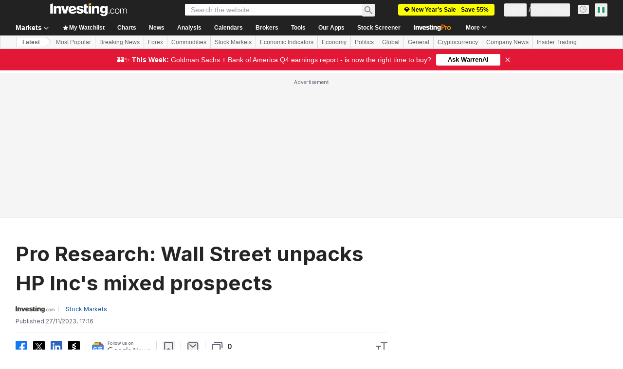

--- FILE ---
content_type: application/javascript
request_url: https://promos.investing.com/eu-a4flkt7l2b/z9gd/9a63d23b-49c1-4335-b698-e7f3ab10af6c/ng.investing.com/jsonp/z?cb=1768371954375&callback=__dgo20rdo2ej1w
body_size: 721
content:
__dgo20rdo2ej1w({"success":true,"da":"bg*br*al|Apple%bt*bm*bs*cb*bu*dl$0^j~m|131.0.0.0%v~d~f~primarySoftwareType|Robot%s~r~dg*e~b~dq*z|Blink%cn*ds*ba*ch*cc*n|Chrome%t~bl*ac~aa~g~y|macOS%ce*ah~bq*bd~dd*cq$0^cl*df*bp*ad|Desktop%bh*c~dc*dn*bi*ae~ci*cx*p~bk*de*bc*i~h|10.15.7%cd*w~cu*ck*l~u~partialIdentification*af~bz*db*ab*q~a*cp$0^dh*k|Apple%cr*ag|-","rand":764093,"ts":1768371954863.0,"geo":{"region_code":"OH","longitude":-83.0061,"continent_name":"North America","region_name":"Ohio","continent_code":"NA","time_zone":"America/New_York","country_code":"US","latitude":39.9625,"ip":"3.19.31.40","metro_code":535,"zipcode":"43215","country_name":"United States","city":"Columbus"}});

--- FILE ---
content_type: text/javascript
request_url: https://monetization.prod.invmed.co/prebid/25/pbjs.min.js
body_size: 149592
content:
/* prebid.js v10.20.0
Updated: 2025-12-28
Modules: userId, unifiedIdSystem, tcfControl, sharedIdSystem, schain, rtdModule, pubxaiAnalyticsAdapter, pubProvidedIdSystem, priceFloors, lotamePanoramaIdSystem, identityLinkIdSystem, id5IdSystem, gptPreAuction, currency, consentManagementUsp, consentManagementTcf, atsAnalyticsAdapter, adagioRtdProvider, adagioBidAdapter, appnexusBidAdapter, criteoBidAdapter, insticatorBidAdapter, ixBidAdapter, medianetBidAdapter, nextMillenniumBidAdapter, pubmaticBidAdapter, richaudienceBidAdapter, seedtagBidAdapter, smilewantedBidAdapter, sparteoBidAdapter, tripleliftBidAdapter, vidazooBidAdapter, inmobiBidAdapter, sevioBidAdapter */
if(window.pbjs&&window.pbjs.libLoaded)try{window.pbjs.getConfig("debug")&&console.warn("Attempted to load a copy of Prebid.js that clashes with the existing 'pbjs' instance. Load aborted.")}catch(e){}else (function(){
(()=>{var r,e={1490:(r,e,t)=>{function n(r){var e,t,o;if(Array.isArray(r)){for(t=Array(e=r.length);e--;)t[e]=(o=r[e])&&"object"==typeof o?n(o):o;return t}if("[object Object]"===Object.prototype.toString.call(r)){for(e in t={},r)"__proto__"===e?Object.defineProperty(t,e,{value:n(r[e]),configurable:!0,enumerable:!0,writable:!0}):t[e]=(o=r[e])&&"object"==typeof o?n(o):o;return t}return r}t.d(e,{Q:()=>n})},3435:(r,e,t)=>{function n(r,e,t){e.split&&(e=e.split("."));for(var n,o,i=0,a=e.length,f=r;i<a&&"__proto__"!=(o=""+e[i++])&&"constructor"!==o&&"prototype"!==o;)f=f[o]=i===a?t:typeof(n=f[o])==typeof e?n:0*e[i]!=0||~(""+e[i]).indexOf(".")?{}:[]}t.d(e,{J:()=>n})},3715:(r,e,t)=>{t.d(e,{A:()=>n});const n={pbGlobal:"pbjs",defineGlobal:!0,features:{NATIVE:!0,VIDEO:!0,UID2_CSTG:!0,GREEDY:!1,AUDIO:!0,LOG_NON_ERROR:!0,LOG_ERROR:!0},distUrlBase:"https://cdn.jsdelivr.net/npm/prebid.js@10.20.0/dist/chunks/",skipCalls:{}}},5481:r=>{
/*
* @license MIT
* Fun Hooks v1.1.0
* (c) @snapwich
*/
i.SYNC=1,i.ASYNC=2,i.QUEUE=4;var e="fun-hooks",t=Object.freeze({ready:0}),n=new WeakMap;function o(r,e){return Array.prototype.slice.call(r,e)}function i(r){var a,f={},c=[];function u(r,e){return"function"==typeof r?y.call(null,"sync",r,e):"string"==typeof r&&"function"==typeof e?y.apply(null,arguments):"object"==typeof r?l.apply(null,arguments):void 0}function l(r,e,t){var n=!0;void 0===e&&(e=Object.getOwnPropertyNames(r).filter(r=>!r.match(/^_/)),n=!1);var o={},i=["constructor"];do{e.forEach(function(e){var n=e.match(/(?:(sync|async):)?(.+)/),a=n[1]||"sync",f=n[2];if(!o[f]&&"function"==typeof r[f]&&-1===i.indexOf(f)){var c=r[f];o[f]=r[f]=y(a,c,t?[t,f]:void 0)}}),r=Object.getPrototypeOf(r)}while(n&&r);return o}function p(r){var t=Array.isArray(r)?r:r.split(".");return t.reduce(function(n,o,i){var f=n[o],u=!1;return f||(i===t.length-1?(a||c.push(function(){u||console.warn(e+": referenced '"+r+"' but it was never created")}),n[o]=s(function(r){n[o]=r,u=!0})):n[o]={})},f)}function s(r){var e=[],t=[],o=function(){},i={before:function(r,t){return f.call(this,e,"before",r,t)},after:function(r,e){return f.call(this,t,"after",r,e)},getHooks:function(r){var n=e.concat(t);"object"==typeof r&&(n=n.filter(function(e){return Object.keys(r).every(function(t){return e[t]===r[t]})}));try{Object.assign(n,{remove:function(){return n.forEach(function(r){r.remove()}),this}})}catch(r){console.error("error adding `remove` to array, did you modify Array.prototype?")}return n},removeAll:function(){return this.getHooks().remove()}},a={install:function(n,i,a){this.type=n,o=a,a(e,t),r&&r(i)}};return n.set(i.after,a),i;function f(r,n,i,a){var f={hook:i,type:n,priority:a||10,remove:function(){var n=r.indexOf(f);-1!==n&&(r.splice(n,1),o(e,t))}};return r.push(f),r.sort(function(r,e){return e.priority-r.priority}),o(e,t),this}}function y(t,f,u){var l=f.after&&n.get(f.after);if(l){if(l.type!==t)throw e+": recreated hookable with different type";return f}var y,v=u?p(u):s(),d={get:function(r,e){return v[e]||Reflect.get.apply(Reflect,arguments)}};a||c.push(b);var h=new Proxy(f,d);return n.get(h.after).install(t,h,function(r,e){var n,i=[];r.length||e.length?(r.forEach(a),n=i.push(void 0)-1,e.forEach(a),y=function(r,e,a){var f,c=i.slice(),u=0,l="async"===t&&"function"==typeof a[a.length-1]&&a.pop();function p(r){"sync"===t?f=r:l&&l.apply(null,arguments)}function s(r){if(c[u]){var n=o(arguments);return s.bail=p,n.unshift(s),c[u++].apply(e,n)}"sync"===t?f=r:l&&l.apply(null,arguments)}return c[n]=function(){var n=o(arguments,1);"async"===t&&l&&(delete s.bail,n.push(s));var i=r.apply(e,n);"sync"===t&&s(i)},s.apply(null,a),f}):y=void 0;function a(r){i.push(r.hook)}b()}),h;function b(){!a&&("sync"!==t||r.ready&i.SYNC)&&("async"!==t||r.ready&i.ASYNC)?"sync"!==t&&r.ready&i.QUEUE?d.apply=function(){var r=arguments;c.push(function(){h.apply(r[1],r[2])})}:d.apply=function(){throw e+": hooked function not ready"}:d.apply=y}}return(r=Object.assign({},t,r)).ready?u.ready=function(){a=!0,function(r){for(var e;e=r.shift();)e()}(c)}:a=!0,u.get=p,u}r.exports=i},8928:(r,e,t)=>{function n(r,e,t,n,o){for(e=e.split?e.split("."):e,n=0;n<e.length;n++)r=r?r[e[n]]:o;return r===o?t:r}t.d(e,{A:()=>n})}},t={};function n(r){var o=t[r];if(void 0!==o)return o.exports;var i=t[r]={exports:{}};return e[r](i,i.exports,n),i.exports}n.m=e,r=[],n.O=(e,t,o,i)=>{if(!t){var a=1/0;for(l=0;l<r.length;l++){for(var[t,o,i]=r[l],f=!0,c=0;c<t.length;c++)(!1&i||a>=i)&&Object.keys(n.O).every(r=>n.O[r](t[c]))?t.splice(c--,1):(f=!1,i<a&&(a=i));if(f){r.splice(l--,1);var u=o();void 0!==u&&(e=u)}}return e}i=i||0;for(var l=r.length;l>0&&r[l-1][2]>i;l--)r[l]=r[l-1];r[l]=[t,o,i]},n.n=r=>{var e=r&&r.__esModule?()=>r.default:()=>r;return n.d(e,{a:e}),e},n.d=(r,e)=>{for(var t in e)n.o(e,t)&&!n.o(r,t)&&Object.defineProperty(r,t,{enumerable:!0,get:e[t]})},n.o=(r,e)=>Object.prototype.hasOwnProperty.call(r,e),n.r=r=>{"undefined"!=typeof Symbol&&Symbol.toStringTag&&Object.defineProperty(r,Symbol.toStringTag,{value:"Module"}),Object.defineProperty(r,"__esModule",{value:!0})},(()=>{var r={9673:0};n.O.j=e=>0===r[e];var e=(e,t)=>{var o,i,[a,f,c]=t,u=0;if(a.some(e=>0!==r[e])){for(o in f)n.o(f,o)&&(n.m[o]=f[o]);if(c)var l=c(n)}for(e&&e(t);u<a.length;u++)i=a[u],n.o(r,i)&&r[i]&&r[i][0](),r[i]=0;return n.O(l)},t=self.pbjsChunk=self.pbjsChunk||[];t.forEach(e.bind(null,0)),t.push=e.bind(null,t.push.bind(t))})();var o=n.O(void 0,[802,7769,315,1085],()=>n(5874));o=n.O(o)})();
(self.pbjsChunk=self.pbjsChunk||[]).push([[802],{69:(e,t,n)=>{n.d(t,{mZ:()=>o});var r=n(466),i=n(3435);const o=(0,n(2592).A_)("sync",function(e){return[s,a].forEach(t=>function(e,t){t.global=e(t.global,"global FPD"),Object.entries(t.bidder).forEach(n=>{let[r,i]=n;t.bidder[r]=e(i,`bidder '${r}' FPD`)})}(t,e)),e});function s(e,t){if(!e)return e;const n=[],o=[...(e?.user?.eids??[]).map(e=>[0,e]),...(e?.user?.ext?.eids??[]).map(e=>[1,e])].filter(e=>{let[i,o]=e;return n.findIndex(e=>{let[t,n]=e;return i!==t&&(0,r.deepEqual)(n,o)})>-1?((0,r.logWarn)(`Found duplicate EID in user.eids and user.ext.eids (${t})`,o),!1):(n.push([i,o]),!0)});return o.length>0&&(0,i.J)(e,"user.ext.eids",o.map(e=>{let[t,n]=e;return n})),delete e?.user?.eids,e}function a(e,t){if(!e)return e;const n=e.source?.schain,o=e.source?.ext?.schain;return null==n||null==o||(0,r.deepEqual)(n,o)||(0,r.logWarn)(`Conflicting source.schain and source.ext.schain (${t}), preferring source.schain`,{"source.schain":n,"source.ext.schain":o}),null!=(n??o)&&(0,i.J)(e,"source.ext.schain",n??o),delete e.source?.schain,e}},356:(e,t,n)=>{n.d(t,{Bm:()=>v,Ex:()=>$,IX:()=>C,Xj:()=>k,gs:()=>A,l6:()=>m,mT:()=>u,nk:()=>b,rn:()=>B,vO:()=>E,yl:()=>S});var r=n(466),i=n(6665),o=n(3006),s=n(1418),a=n(9794),d=n(1852),c=n(5144),l=n(2122);const u=[],g={image:{ortb:{ver:"1.2",assets:[{required:1,id:1,img:{type:3,wmin:100,hmin:100}},{required:1,id:2,title:{len:140}},{required:1,id:3,data:{type:1}},{required:0,id:4,data:{type:2}},{required:0,id:5,img:{type:1,wmin:20,hmin:20}}]},image:{required:!0},title:{required:!0},sponsoredBy:{required:!0},clickUrl:{required:!0},body:{required:!1},icon:{required:!1}}},f=q(s.h0),p=q(s.jO);function m(e){return null!=e.native&&"object"==typeof e.native}function h(e){if(e&&e.type&&function(e){if(!e||!Object.keys(g).includes(e))return(0,r.logError)(`${e} nativeParam is not supported`),!1;return!0}(e.type)&&(e=g[e.type]),!e||!e.ortb||y(e.ortb))return e}function b(e){e.forEach(e=>{const t=e.nativeParams||e?.mediaTypes?.native;t&&(e.nativeParams=h(t)),e.nativeParams&&(e.nativeOrtbRequest=e.nativeParams.ortb||B(e.nativeParams))})}function y(e){const t=e.assets;if(!Array.isArray(t)||0===t.length)return(0,r.logError)("assets in mediaTypes.native.ortb is not an array, or it's empty. Assets: ",t),!1;const n=t.map(e=>e.id);return t.length!==new Set(n).size||n.some(e=>e!==parseInt(e,10))?((0,r.logError)("each asset object must have 'id' property, it must be unique and it must be an integer"),!1):e.hasOwnProperty("eventtrackers")&&!Array.isArray(e.eventtrackers)?((0,r.logError)("ortb.eventtrackers is not an array. Eventtrackers: ",e.eventtrackers),!1):t.every(e=>function(e){if(!(0,i.Qd)(e))return(0,r.logError)("asset must be an object. Provided asset: ",e),!1;if(e.img){if(!(0,i.Et)(e.img.w)&&!(0,i.Et)(e.img.wmin))return(0,r.logError)("for img asset there must be 'w' or 'wmin' property"),!1;if(!(0,i.Et)(e.img.h)&&!(0,i.Et)(e.img.hmin))return(0,r.logError)("for img asset there must be 'h' or 'hmin' property"),!1}else if(e.title){if(!(0,i.Et)(e.title.len))return(0,r.logError)("for title asset there must be 'len' property defined"),!1}else if(e.data){if(!(0,i.Et)(e.data.type))return(0,r.logError)("for data asset 'type' property must be a number"),!1}else if(e.video&&!(Array.isArray(e.video.mimes)&&Array.isArray(e.video.protocols)&&(0,i.Et)(e.video.minduration)&&(0,i.Et)(e.video.maxduration)))return(0,r.logError)("video asset is not properly configured"),!1;return!0}(e))}function v(e){let{index:t=o.n.index}=arguments.length>1&&void 0!==arguments[1]?arguments[1]:{};const n=t.getAdUnit(e);if(!n)return!1;const i=n.nativeOrtbRequest;return function(e,t){if(!e?.link?.url)return(0,r.logError)("native response doesn't have 'link' property. Ortb response: ",e),!1;const n=t.assets.filter(e=>1===e.required).map(e=>e.id),i=e.assets.map(e=>e.id),o=n.every(e=>i.includes(e));o||(0,r.logError)(`didn't receive a bid with all required assets. Required ids: ${n}, but received ids in response: ${i}`);return o}(e.native?.ortb||_(e.native,i),i)}function E(e,t){const n=t.native.ortb||D(t.native);return"click"===e.action?function(e){let t=arguments.length>1&&void 0!==arguments[1]?arguments[1]:null,{fetchURL:n=r.triggerPixel}=arguments.length>2&&void 0!==arguments[2]?arguments[2]:{};if(t){const r=(e.assets||[]).filter(e=>e.link).reduce((e,t)=>(e[t.id]=t.link,e),{}),i=e.link?.clicktrackers||[],o=r[t];let s=i;o&&(s=o.clicktrackers||[]),s.forEach(e=>n(e))}else(e.link?.clicktrackers||[]).forEach(e=>n(e))}(n,e?.assetId):function(e){let{runMarkup:t=e=>(0,r.insertHtmlIntoIframe)(e),fetchURL:n=r.triggerPixel}=arguments.length>1&&void 0!==arguments[1]?arguments[1]:{},{[l.Ni]:i=[],[l.fR]:o=[]}=(0,l.$T)(e.eventtrackers||[])[l.OA]||{};e.imptrackers&&(i=i.concat(e.imptrackers));i.forEach(e=>n(e)),o=o.map(e=>`<script async src="${e}"><\/script>`),e.jstracker&&(o=o.concat([e.jstracker]));o.length&&t(o.join("\n"))}(n),e.action}function A(e,t){const n=t?.nativeOrtbRequest,r=e.native?.ortb;if(n&&r){const t=$(r,n);Object.assign(e.native,t)}["rendererUrl","adTemplate"].forEach(n=>{const r=t?.nativeParams?.[n];r&&(e.native[n]=O(r))})}function w(e,t){let n=arguments.length>2&&void 0!==arguments[2]&&arguments[2];const r=[];return Object.entries(e).filter(e=>{let[r,i]=e;return i&&(!1===n&&"ext"===r||null==t||t.includes(r))}).forEach(e=>{let[i,o]=e;!1===n&&"ext"===i?r.push(...w(o,t,!0)):(n||s.x5.hasOwnProperty(i))&&r.push({key:i,value:O(o)})}),r}function I(e,t,n){let{index:r=o.n.index}=arguments.length>3&&void 0!==arguments[3]?arguments[3]:{};const a={message:"assetResponse",adId:e.adId};let l=(0,d.vd)(t).native;return l?(a.native=Object.assign({},l),a.renderer=(0,c.kj)(t),a.rendererVersion=c.xh,null!=n&&(l.assets=l.assets.filter(e=>{let{key:t}=e;return n.includes(t)}))):l=function(e,t,n){const r={...(0,i.SH)(e.native,["rendererUrl","adTemplate"]),assets:w(e.native,n),nativeKeys:s.x5};return e.native.ortb?r.ortb=e.native.ortb:t.mediaTypes?.native?.ortb&&(r.ortb=_(e.native,t.nativeOrtbRequest)),r}(t,r.getAdUnit(t),n),Object.assign(a,l)}const T=Object.fromEntries(Object.entries(s.x5).map(e=>{let[t,n]=e;return[n,t]}));function C(e,t){const n=e.assets.map(e=>T[e]);return I(e,t,n)}function S(e,t){return I(e,t,null)}function O(e){return e?.url||e}function B(e){if(!e&&!(0,i.Qd)(e))return void(0,r.logError)("Native assets object is empty or not an object: ",e);const t={ver:"1.2",assets:[]};for(const n in e){if(s._B.includes(n))continue;if(!s.x5.hasOwnProperty(n)){(0,r.logError)(`Unrecognized native asset code: ${n}. Asset will be ignored.`);continue}if("privacyLink"===n){t.privacy=1;continue}const o=e[n];let a=0;o.required&&(0,i.Lm)(o.required)&&(a=Number(o.required));const d={id:t.assets.length,required:a};if(n in s.h0)d.data={type:s.jO[s.h0[n]]},o.len&&(d.data.len=o.len);else if("icon"===n||"image"===n){if(d.img={type:"icon"===n?s.oA.ICON:s.oA.MAIN},o.aspect_ratios)if((0,i.cy)(o.aspect_ratios))if(o.aspect_ratios.length){const{min_width:e,min_height:t}=o.aspect_ratios[0];(0,i.Fq)(e)&&(0,i.Fq)(t)?(d.img.wmin=e,d.img.hmin=t):(0,r.logError)("image.aspect_ratios min_width or min_height are invalid: ",e,t);const n=o.aspect_ratios.filter(e=>e.ratio_width&&e.ratio_height).map(e=>`${e.ratio_width}:${e.ratio_height}`);n.length>0&&(d.img.ext={aspectratios:n})}else(0,r.logError)("image.aspect_ratios was passed, but it's empty:",o.aspect_ratios);else(0,r.logError)("image.aspect_ratios was passed, but it's not a an array:",o.aspect_ratios);o.sizes&&(2===o.sizes.length&&(0,i.Fq)(o.sizes[0])&&(0,i.Fq)(o.sizes[1])?(d.img.w=o.sizes[0],d.img.h=o.sizes[1],delete d.img.hmin,delete d.img.wmin):(0,r.logError)("image.sizes was passed, but its value is not an array of integers:",o.sizes))}else"title"===n?d.title={len:o.len||140}:"ext"===n&&(d.ext=o,delete d.required);t.assets.push(d)}return t}function R(e,t){for(;e&&t&&e!==t;)e>t?e-=t:t-=e;return e||t}function U(e){if(!y(e))return;const t={};for(const n of e.assets){if(n.title){const e={required:!!n.required&&Boolean(n.required),len:n.title.len};t.title=e}else if(n.img){const e={required:!!n.required&&Boolean(n.required)};if(n.img.w&&n.img.h)e.sizes=[n.img.w,n.img.h];else if(n.img.wmin&&n.img.hmin){const t=R(n.img.wmin,n.img.hmin);e.aspect_ratios=[{min_width:n.img.wmin,min_height:n.img.hmin,ratio_width:n.img.wmin/t,ratio_height:n.img.hmin/t}]}n.img.type===s.oA.MAIN?t.image=e:t.icon=e}else if(n.data){const e=Object.keys(s.jO).find(e=>s.jO[e]===n.data.type),r=Object.keys(s.h0).find(t=>s.h0[t]===e);t[r]={required:!!n.required&&Boolean(n.required)},n.data.len&&(t[r].len=n.data.len)}e.privacy&&(t.privacyLink={required:!1})}return t}function k(e){{if(!e||!(0,i.cy)(e))return e;if(!e.some(e=>(e?.mediaTypes||{})[a.s6]?.ortb))return e;const t=(0,i.Go)(e);for(const e of t)e.mediaTypes&&e.mediaTypes[a.s6]&&e.mediaTypes[a.s6].ortb&&(e.mediaTypes[a.s6]=Object.assign((0,r.pick)(e.mediaTypes[a.s6],s._B),U(e.mediaTypes[a.s6].ortb)),e.nativeParams=h(e.mediaTypes[a.s6]));return t}}function D(e){const t={link:{},eventtrackers:[]};return Object.entries(e).forEach(e=>{let[n,r]=e;switch(n){case"clickUrl":t.link.url=r;break;case"clickTrackers":t.link.clicktrackers=Array.isArray(r)?r:[r];break;case"impressionTrackers":(Array.isArray(r)?r:[r]).forEach(e=>{t.eventtrackers.push({event:l.OA,method:l.Ni,url:e})});break;case"javascriptTrackers":t.jstracker=Array.isArray(r)?r.join(""):r;break;case"privacyLink":t.privacy=r}}),t}function _(e,t){const n={...D(e),assets:[]};function r(e,r){let o=t.assets.find(e);null!=o&&(o=(0,i.Go)(o),r(o),n.assets.push(o))}return Object.keys(e).filter(t=>!!e[t]).forEach(t=>{const n=O(e[t]);switch(t){case"title":r(e=>null!=e.title,e=>{e.title={text:n}});break;case"image":case"icon":const e="image"===t?s.oA.MAIN:s.oA.ICON;r(t=>null!=t.img&&t.img.type===e,e=>{e.img={url:n}});break;default:t in s.h0&&r(e=>null!=e.data&&e.data.type===s.jO[s.h0[t]],e=>{e.data={value:n}})}}),n}function $(e,t){const n={},r=t?.assets||[];n.clickUrl=e.link?.url,n.privacyLink=e.privacy;for(const t of e?.assets||[]){const e=r.find(e=>t.id===e.id);t.title?n.title=t.title.text:t.img?n[e?.img?.type===s.oA.MAIN?"image":"icon"]={url:t.img.url,width:t.img.w,height:t.img.h}:t.data&&(n[f[p[e?.data?.type]]]=t.data.value)}n.impressionTrackers=[];let i=[];e.imptrackers&&n.impressionTrackers.push(...e.imptrackers);for(const t of e?.eventtrackers||[])t.event===l.OA&&t.method===l.Ni&&n.impressionTrackers.push(t.url),t.event===l.OA&&t.method===l.fR&&i.push(t.url);return i=i.map(e=>`<script async src="${e}"><\/script>`),e?.jstracker&&i.push(e.jstracker),i.length&&(n.javascriptTrackers=i.join("\n")),n}function q(e){var t={};for(var n in e)t[e[n]]=n;return t}},466:(e,t,n)=>{n.r(t),n.d(t,{_each:()=>Z,_map:()=>te,_setEventEmitter:()=>h,binarySearch:()=>et,buildUrl:()=>Ge,canAccessWindowTop:()=>N,checkCookieSupport:()=>Ue,cleanObj:()=>We,compareCodeAndSlot:()=>qe,compressDataWithGZip:()=>st,contains:()=>ee,convertObjectToArray:()=>Xe,createIframe:()=>Q,createInvisibleIframe:()=>J,createTrackPixelHtml:()=>ae,createTrackPixelIframeHtml:()=>ce,cyrb53Hash:()=>He,debugTurnedOn:()=>H,deepAccess:()=>s.A,deepClone:()=>a.Go,deepEqual:()=>Le,deepSetValue:()=>d.J,delayExecution:()=>ke,encodeMacroURI:()=>de,extractDomainFromHost:()=>rt,flatten:()=>ue,formatQS:()=>Me,generateUUID:()=>T,getBidIdParameter:()=>C,getBidRequest:()=>ge,getBidderCodes:()=>pe,getDefinedParams:()=>a.SH,getDocument:()=>W,getDomLoadingDuration:()=>Be,getParameterByName:()=>K,getPerformanceNow:()=>Oe,getPrebidInternal:()=>E,getSafeframeGeometry:()=>Ae,getScreenOrientation:()=>c.Vv,getUniqueIdentifierStr:()=>I,getUnixTimestampFromNow:()=>Ye,getUserConfiguredParams:()=>$e,getValue:()=>fe,getWinDimensions:()=>c.Ot,getWindowLocation:()=>j,getWindowSelf:()=>x,getWindowTop:()=>q,groupBy:()=>De,hasConsoleLogger:()=>V,hasDeviceAccess:()=>Re,hasNonSerializableProperty:()=>tt,inIframe:()=>ve,insertElement:()=>ne,insertHtmlIntoIframe:()=>oe,insertUserSyncIframe:()=>se,internal:()=>y,isA:()=>a.KG,isAdUnitCodeMatchingSlot:()=>xe,isApnGetTagDefined:()=>he,isArray:()=>a.cy,isArrayOfNums:()=>a.Uu,isBoolean:()=>a.Lm,isEmpty:()=>Y,isEmptyStr:()=>X,isFn:()=>a.fp,isGptPubadsDefined:()=>me,isGzipCompressionSupported:()=>ot,isInteger:()=>a.Fq,isNumber:()=>a.Et,isPlainObject:()=>a.Qd,isSafariBrowser:()=>we,isSafeFrameWindow:()=>Ee,isStr:()=>a.O8,isValidMediaTypes:()=>_e,logError:()=>G,logInfo:()=>M,logMessage:()=>P,logWarn:()=>F,memoize:()=>Ke,mergeDeep:()=>ze,parseGPTSingleSizeArray:()=>k,parseGPTSingleSizeArrayToRtbSize:()=>_,parseQS:()=>Pe,parseQueryStringParameters:()=>S,parseSizesInput:()=>R,parseUrl:()=>Fe,pick:()=>Ne,prefixLog:()=>L,replaceAuctionPrice:()=>Te,replaceClickThrough:()=>Ce,replaceMacros:()=>Ie,resetWinDimensions:()=>c.Bp,safeJSONEncode:()=>Je,safeJSONParse:()=>Qe,setOnAny:()=>nt,setScriptAttributes:()=>Ze,shuffle:()=>ye,sizeTupleToRtbSize:()=>D,sizeTupleToSizeString:()=>U,sizesToSizeTuples:()=>B,sortByHighestCpm:()=>be,timestamp:()=>Se,transformAdServerTargetingObj:()=>O,triggerNurlWithCpm:()=>it,triggerPixel:()=>ie,uniques:()=>le,unsupportedBidderMessage:()=>je,waitForElementToLoad:()=>re});var r=n(1933),i=n(1418),o=n(3064),s=n(8928),a=n(6665),d=n(3435),c=n(3958);const l=Boolean(window.console),u=Boolean(l&&window.console.log),g=Boolean(l&&window.console.info),f=Boolean(l&&window.console.warn),p=Boolean(l&&window.console.error);let m;function h(e){m=e}function b(){null!=m&&m(...arguments)}const y={checkCookieSupport:Ue,createTrackPixelIframeHtml:ce,getWindowSelf:x,getWindowTop:q,canAccessWindowTop:N,getWindowLocation:j,insertUserSyncIframe:se,insertElement:ne,isFn:a.fp,triggerPixel:ie,logError:G,logWarn:F,logMessage:P,logInfo:M,parseQS:Pe,formatQS:Me,deepEqual:Le},v={};function E(){return v}var A,w=(A=0,function(){return++A});function I(){return w()+Math.random().toString(16).substr(2)}function T(e){return e?(e^(window&&window.crypto&&window.crypto.getRandomValues?crypto.getRandomValues(new Uint8Array(1))[0]%16:16*Math.random())>>e/4).toString(16):([1e7]+-1e3+-4e3+-8e3+-1e11).replace(/[018]/g,T)}function C(e,t){return t?.[e]||""}function S(e){let t="";for(var n in e)e.hasOwnProperty(n)&&(t+=n+"="+encodeURIComponent(e[n])+"&");return t=t.replace(/&$/,""),t}function O(e){return e&&Object.getOwnPropertyNames(e).length>0?Object.keys(e).map(t=>`${t}=${encodeURIComponent(e[t])}`).join("&"):""}function B(e){return"string"==typeof e?e.split(/\s*,\s*/).map(e=>e.match(/^(\d+)x(\d+)$/i)).filter(e=>e).map(e=>{let[t,n,r]=e;return[parseInt(n,10),parseInt(r,10)]}):Array.isArray(e)?$(e)?[e]:e.filter($):[]}function R(e){return B(e).map(U)}function U(e){return e[0]+"x"+e[1]}function k(e){if($(e))return U(e)}function D(e){return{w:e[0],h:e[1]}}function _(e){if($(e))return D(e)}function $(e){return(0,a.cy)(e)&&2===e.length&&!isNaN(e[0])&&!isNaN(e[1])}function q(){return window.top}function x(){return window.self}function j(){return window.location}function W(){return document}function N(){try{if(y.getWindowTop().location.href)return!0}catch(e){return!1}}function P(){H()&&u&&console.log.apply(console,z(arguments,"MESSAGE:"))}function M(){H()&&g&&console.info.apply(console,z(arguments,"INFO:"))}function F(){H()&&f&&console.warn.apply(console,z(arguments,"WARNING:")),b(i.qY.AUCTION_DEBUG,{type:"WARNING",arguments})}function G(){H()&&p&&console.error.apply(console,z(arguments,"ERROR:")),b(i.qY.AUCTION_DEBUG,{type:"ERROR",arguments})}function L(e){function t(t){return function(){for(var n=arguments.length,r=new Array(n),i=0;i<n;i++)r[i]=arguments[i];t(e,...r)}}return{logError:t(G),logWarn:t(F),logMessage:t(P),logInfo:t(M)}}function z(e,t){e=[].slice.call(e);const n=r.$W.getCurrentBidder();return t&&e.unshift(t),n&&e.unshift(i("#aaa")),e.unshift(i("#3b88c3")),e.unshift("%cPrebid"+(n?`%c${n}`:"")),e;function i(e){return`display: inline-block; color: #fff; background: ${e}; padding: 1px 4px; border-radius: 3px;`}}function V(){return u}function H(){return!!r.$W.getConfig("debug")}const Q=(()=>{const e={border:"0px",hspace:"0",vspace:"0",marginWidth:"0",marginHeight:"0",scrolling:"no",frameBorder:"0",allowtransparency:"true"};return function(t,n){let r=arguments.length>2&&void 0!==arguments[2]?arguments[2]:{};const i=t.createElement("iframe");return Object.assign(i,Object.assign({},e,n)),Object.assign(i.style,r),i}})();function J(){return Q(document,{id:I(),width:0,height:0,src:"about:blank"},{display:"none",height:"0px",width:"0px",border:"0px"})}function K(e){return Pe(j().search)[e]||""}function Y(e){return!e||((0,a.cy)(e)||(0,a.O8)(e)?!(e.length>0):Object.keys(e).length<=0)}function X(e){return(0,a.O8)(e)&&(!e||0===e.length)}function Z(e,t){if((0,a.fp)(e?.forEach))return e.forEach(t,this);Object.entries(e||{}).forEach(e=>{let[n,r]=e;return t.call(this,r,n)})}function ee(e,t){return(0,a.fp)(e?.includes)&&e.includes(t)}function te(e,t){return(0,a.fp)(e?.map)?e.map(t):Object.entries(e||{}).map(n=>{let[r,i]=n;return t(i,r,e)})}function ne(e,t,n,r){let i;t=t||document,i=n?t.getElementsByTagName(n):t.getElementsByTagName("head");try{if(i=i.length?i:t.getElementsByTagName("body"),i.length){i=i[0];const t=r?null:i.firstChild;return i.insertBefore(e,t)}}catch(e){}}function re(e,t){let n=null;return new o.U9(r=>{const i=function(){e.removeEventListener("load",i),e.removeEventListener("error",i),null!=n&&window.clearTimeout(n),r()};e.addEventListener("load",i),e.addEventListener("error",i),null!=t&&(n=window.setTimeout(i,t))})}function ie(e,t,n){const r=new Image;t&&y.isFn(t)&&re(r,n).then(t),r.src=e}function oe(e){if(!e)return;const t=J();var n;y.insertElement(t,document,"body"),(n=t.contentWindow.document).open(),n.write(e),n.close()}function se(e,t,n){const r=y.createTrackPixelIframeHtml(e,!1,"allow-scripts allow-same-origin"),i=document.createElement("div");i.innerHTML=r;const o=i.firstChild;t&&y.isFn(t)&&re(o,n).then(t),y.insertElement(o,document,"html",!0)}function ae(e){let t=arguments.length>1&&void 0!==arguments[1]?arguments[1]:encodeURI;if(!e)return"";let n='<div style="position:absolute;left:0px;top:0px;visibility:hidden;">';return n+='<img src="'+t(e)+'"></div>',n}function de(e){return Array.from(e.matchAll(/\$({[^}]+})/g)).map(e=>e[1]).reduce((e,t)=>e.replace("$"+encodeURIComponent(t),"$"+t),encodeURI(e))}function ce(e){let t=arguments.length>2&&void 0!==arguments[2]?arguments[2]:"";return e?((!(arguments.length>1&&void 0!==arguments[1])||arguments[1])&&(e=encodeURI(e)),t&&(t=`sandbox="${t}"`),`<iframe ${t} id="${I()}"\n      frameborder="0"\n      allowtransparency="true"\n      marginheight="0" marginwidth="0"\n      width="0" hspace="0" vspace="0" height="0"\n      style="height:0px;width:0px;display:none;"\n      scrolling="no"\n      src="${e}">\n    </iframe>`):""}function le(e,t,n){return n.indexOf(e)===t}function ue(e,t){return e.concat(t)}function ge(e,t){if(e)return t.flatMap(e=>e.bids).find(t=>["bidId","adId","bid_id"].some(n=>t[n]===e))}function fe(e,t){return e[t]}function pe(e){return e.map(e=>e.bids.map(e=>e.bidder).reduce(ue,[])).reduce(ue,[]).filter(e=>void 0!==e).filter(le)}function me(){if(window.googletag&&(0,a.fp)(window.googletag.pubads)&&(0,a.fp)(window.googletag.pubads().getSlots))return!0}function he(){if(window.apntag&&(0,a.fp)(window.apntag.getTag))return!0}const be=(e,t)=>t.cpm-e.cpm;function ye(e){let t=e.length;for(;t>0;){const n=Math.floor(Math.random()*t);t--;const r=e[t];e[t]=e[n],e[n]=r}return e}function ve(){try{return y.getWindowSelf()!==y.getWindowTop()}catch(e){return!0}}function Ee(){if(!ve())return!1;const e=y.getWindowSelf();return!(!e.$sf||!e.$sf.ext)}function Ae(){try{const e=x();return"function"==typeof e.$sf.ext.geom?e.$sf.ext.geom():void 0}catch(e){return void G("Error getting SafeFrame geometry",e)}}function we(){return/^((?!chrome|android|crios|fxios).)*safari/i.test(navigator.userAgent)}function Ie(e,t){if(e)return Object.entries(t).reduce((e,t)=>{let[n,r]=t;return e.replace(new RegExp("\\$\\{"+n+"\\}","g"),r||"")},e)}function Te(e,t){return Ie(e,{AUCTION_PRICE:t})}function Ce(e,t){if(e&&t&&"string"==typeof t)return e.replace(/\${CLICKTHROUGH}/g,t)}function Se(){return(new Date).getTime()}function Oe(){return window.performance&&window.performance.now&&window.performance.now()||0}function Be(e){let t=-1;const n=(e=e||x()).performance;if(e.performance?.timing&&e.performance.timing.navigationStart>0){const e=n.timing.domLoading-n.timing.navigationStart;e>0&&(t=e)}return t}function Re(){return!1!==r.$W.getConfig("deviceAccess")}function Ue(){if(window.navigator.cookieEnabled||document.cookie.length)return!0}function ke(e,t){if(t<1)throw new Error(`numRequiredCalls must be a positive number. Got ${t}`);let n=0;return function(){n++,n===t&&e.apply(this,arguments)}}function De(e,t){return e.reduce(function(e,n){return(e[n[t]]=e[n[t]]||[]).push(n),e},{})}function _e(e){const t=["banner","native","video","audio"],n=["instream","outstream","adpod"];return!!Object.keys(e).every(e=>t.includes(e))&&(!e.video||!e.video.context||n.includes(e.video.context))}function $e(e,t,n){return e.filter(e=>e.code===t).flatMap(e=>e.bids).filter(e=>e.bidder===n).map(e=>e.params||{})}const qe=(e,t)=>e.getAdUnitPath()===t||e.getSlotElementId()===t;function xe(e){return t=>qe(e,t)}function je(e,t){const n=Object.keys(e.mediaTypes||{banner:"banner"}).join(", ");return`\n    ${e.code} is a ${n} ad unit\n    containing bidders that don't support ${n}: ${t}.\n    This bidder won't fetch demand.\n  `}function We(e){return Object.fromEntries(Object.entries(e).filter(e=>{let[t,n]=e;return void 0!==n}))}function Ne(e,t){return"object"!=typeof e?{}:t.reduce((n,r,i)=>{if("function"==typeof r)return n;let o=r;const s=r.match(/^(.+?)\sas\s(.+?)$/i);s&&(r=s[1],o=s[2]);let a=e[r];return"function"==typeof t[i+1]&&(a=t[i+1](a,n)),void 0!==a&&(n[o]=a),n},{})}function Pe(e){return e?e.replace(/^\?/,"").split("&").reduce((e,t)=>{let[n,r]=t.split("=");return/\[\]$/.test(n)?(n=n.replace("[]",""),e[n]=e[n]||[],e[n].push(r)):e[n]=r||"",e},{}):{}}function Me(e){return Object.keys(e).map(t=>Array.isArray(e[t])?e[t].map(e=>`${t}[]=${e}`).join("&"):`${t}=${e[t]}`).join("&")}function Fe(e,t){const n=document.createElement("a");t&&"noDecodeWholeURL"in t&&t.noDecodeWholeURL?n.href=e:n.href=decodeURIComponent(e);const r=t&&"decodeSearchAsString"in t&&t.decodeSearchAsString;return{href:n.href,protocol:(n.protocol||"").replace(/:$/,""),hostname:n.hostname,port:+n.port,pathname:n.pathname.replace(/^(?!\/)/,"/"),search:r?n.search:y.parseQS(n.search||""),hash:(n.hash||"").replace(/^#/,""),host:n.host||window.location.host}}function Ge(e){return(e.protocol||"http")+"://"+(e.host||e.hostname+(e.port?`:${e.port}`:""))+(e.pathname||"")+(e.search?`?${y.formatQS(e.search||"")}`:"")+(e.hash?`#${e.hash}`:"")}function Le(e,t){let{checkTypes:n=!1}=arguments.length>2&&void 0!==arguments[2]?arguments[2]:{};if(e===t)return!0;if("object"!=typeof e||null===e||"object"!=typeof t||null===t)return!1;const r=Array.isArray(e),i=Array.isArray(t);if(r&&i){if(e.length!==t.length)return!1;for(let r=0;r<e.length;r++)if(!Le(e[r],t[r],{checkTypes:n}))return!1;return!0}if(r||i)return!1;if(n&&e.constructor!==t.constructor)return!1;const o=Object.keys(e),s=Object.keys(t);if(o.length!==s.length)return!1;for(const r of o){if(!Object.prototype.hasOwnProperty.call(t,r))return!1;if(!Le(e[r],t[r],{checkTypes:n}))return!1}return!0}function ze(e){for(let t=0;t<(arguments.length<=1?0:arguments.length-1);t++){const n=t+1<1||arguments.length<=t+1?void 0:arguments[t+1];(0,a.Qd)(n)&&Ve(e,n)}return e}function Ve(e,t){if(!(0,a.Qd)(e)||!(0,a.Qd)(t))return;const n=Object.keys(t);for(let r=0;r<n.length;r++){const i=n[r];if("__proto__"===i||"constructor"===i)continue;const o=t[i];(0,a.Qd)(o)?(e[i]||(e[i]={}),Ve(e[i],o)):Array.isArray(o)?Array.isArray(e[i])?o.forEach(t=>{e[i].some(e=>Le(e,t))||e[i].push(t)}):e[i]=[...o]:e[i]=o}}function He(e){let t=arguments.length>1&&void 0!==arguments[1]?arguments[1]:0;const n=function(e,t){if((0,a.fp)(Math.imul))return Math.imul(e,t);var n=(4194303&e)*(t|=0);return 4290772992&e&&(n+=(4290772992&e)*t|0),0|n};let r=3735928559^t,i=1103547991^t;for(let t,o=0;o<e.length;o++)t=e.charCodeAt(o),r=n(r^t,2654435761),i=n(i^t,1597334677);return r=n(r^r>>>16,2246822507)^n(i^i>>>13,3266489909),i=n(i^i>>>16,2246822507)^n(r^r>>>13,3266489909),(4294967296*(2097151&i)+(r>>>0)).toString()}function Qe(e){try{return JSON.parse(e)}catch(e){}}function Je(e){try{return JSON.stringify(e)}catch(e){return""}}function Ke(e){let t=arguments.length>1&&void 0!==arguments[1]?arguments[1]:function(e){return e};const n=new Map,r=function(){const r=t.apply(this,arguments);return n.has(r)||n.set(r,e.apply(this,arguments)),n.get(r)};return r.clear=n.clear.bind(n),r}function Ye(){let e=arguments.length>0&&void 0!==arguments[0]?arguments[0]:0,t=arguments.length>1&&void 0!==arguments[1]?arguments[1]:"d";if(["m","d"].indexOf(t)<0)return Date.now();const n=e/("m"===t?1440:1);return Date.now()+(e&&e>0?864e5*n:0)}function Xe(e){return Object.keys(e).map(t=>({[t]:e[t]}))}function Ze(e,t){Object.entries(t).forEach(t=>{let[n,r]=t;return e.setAttribute(n,r)})}function et(e,t){let n=arguments.length>2&&void 0!==arguments[2]?arguments[2]:e=>e,r=0,i=e.length&&e.length-1;const o=n(t);for(;i-r>1;){const t=r+Math.round((i-r)/2);o>n(e[t])?r=t:i=t}for(;e.length>r&&o>n(e[r]);)r++;return r}function tt(e){let t=arguments.length>1&&void 0!==arguments[1]?arguments[1]:new Set;for(const n in e){const r=e[n],i=typeof r;if(void 0===r||"function"===i||"symbol"===i||r instanceof RegExp||r instanceof Map||r instanceof Set||r instanceof Date||null!==r&&"object"===i&&r.hasOwnProperty("toJSON"))return!0;if(null!==r&&"object"===i&&r.constructor===Object){if(t.has(r))return!0;if(t.add(r),tt(r,t))return!0}}return!1}function nt(e,t){for(let n,r=0;r<e.length;r++)if(n=(0,s.A)(e[r],t),n)return n}function rt(e){let t=null;try{const n=/[-\w]+\.([-\w]+|[-\w]{3,}|[-\w]{1,3}\.[-\w]{2})$/i.exec(e);if(null!=n&&n.length>0){t=n[0];for(let e=1;e<n.length;e++)n[e].length>t.length&&(t=n[e])}}catch(e){t=null}return t}function it(e,t){(0,a.O8)(e.nurl)&&""!==e.nurl&&(e.nurl=e.nurl.replace(/\${AUCTION_PRICE}/,t),ie(e.nurl))}const ot=function(){let e;return function(){if(void 0!==e)return e;try{void 0===window.CompressionStream?e=!1:(new window.CompressionStream("gzip"),e=!0)}catch(t){e=!1}return e}}();async function st(e){"string"!=typeof e&&(e=JSON.stringify(e));const t=(new TextEncoder).encode(e),n=new Blob([t]).stream().pipeThrough(new window.CompressionStream("gzip")),r=await new Response(n).blob(),i=await r.arrayBuffer();return new Uint8Array(i)}},736:(e,t,n)=>{n.d(t,{Tn:()=>a,fW:()=>o,tW:()=>i,tp:()=>r,zu:()=>s});const r="prebid",i="bidder",o="userId",s="rtd",a="analytics"},765:(e,t,n)=>{n.d(t,{k:()=>i,rT:()=>s,uP:()=>o});var r=n(3715);function i(){return r.A.pbGlobal}function o(){return r.A.defineGlobal}function s(){return r.A.distUrlBase}},867:(e,t,n)=>{n.d(t,{EN:()=>d,gR:()=>s});var r=n(1933),i=n(466);function o(e){let t=arguments.length>1&&void 0!==arguments[1]?arguments[1]:window;if(!e)return e;if(/\w+:\/\//.exec(e))return e;let n=t.location.protocol;try{n=t.top.location.protocol}catch(e){}return/^\/\//.exec(e)?n+e:`${n}//${e}`}function s(e){let t,{noLeadingWww:n=!1,noPort:r=!1}=arguments.length>1&&void 0!==arguments[1]?arguments[1]:{};try{t=new URL(o(e))}catch(e){return}return t=r?t.hostname:t.host,n&&t.startsWith("www.")&&(t=t.substring(4)),t}function a(e){try{const t=e.querySelector("link[rel='canonical']");if(null!==t)return t.href}catch(e){}return null}const d=function(e){let t,n,r,i=arguments.length>1&&void 0!==arguments[1]?arguments[1]:window;return i.top!==i?e:function(){const o=a(i.document),s=i.location.href;return t===o&&s===n||(t=o,n=s,r=e()),r}}((c=window,function(){const e=[],t=function(e){try{if(!e.location.ancestorOrigins)return;return e.location.ancestorOrigins}catch(e){}}(c),n=r.$W.getConfig("maxNestedIframes");let d,l,u,g,f=!1,p=0,m=!1,h=!1,b=!1;do{const n=d,r=h;let o,s=!1,g=null;h=!1,d=d?d.parent:c;try{o=d.location.href||null}catch(e){s=!0}if(s)if(r){const e=n.context;try{g=e.sourceUrl,l=g,b=!0,m=!0,d===c.top&&(f=!0),e.canonicalUrl&&(u=e.canonicalUrl)}catch(e){}}else{(0,i.logWarn)("Trying to access cross domain iframe. Continuing without referrer and location");try{const e=n.document.referrer;e&&(g=e,d===c.top&&(f=!0))}catch(e){}!g&&t&&t[p-1]&&(g=t[p-1],d===c.top&&(b=!0)),g&&!m&&(l=g)}else{if(o&&(g=o,l=g,m=!1,d===c.top)){f=!0;const e=a(d.document);e&&(u=e)}d.context&&d.context.sourceUrl&&(h=!0)}e.push(g),p++}while(d!==c.top&&p<n);e.reverse();try{g=c.top.document.referrer}catch(e){}const y=f||b?l:null,v=r.$W.getConfig("pageUrl")||u||null;let E=r.$W.getConfig("pageUrl")||y||o(v,c);return y&&y.indexOf("?")>-1&&-1===E.indexOf("?")&&(E=`${E}${y.substring(y.indexOf("?"))}`),{reachedTop:f,isAmp:m,numIframes:p-1,stack:e,topmostLocation:l||null,location:y,canonicalUrl:v,page:E,domain:s(E)||null,ref:g||null,legacy:{reachedTop:f,isAmp:m,numIframes:p-1,stack:e,referer:l||null,canonicalUrl:v}}}));var c},869:(e,t,n)=>{n.d(t,{uW:()=>T,Yl:()=>C,iS:()=>U});var r=n(3006),i=n(5482),o=n(7156),s=n(1933),a=n(1418),d=n(8014),c=n(2592),l=n(9794),u=n(466),g=n(6665),f=n(8928),p=n(6855),m=n(939);const h=3e3;const b=function(){let e,t,n=(0,m.H)({monotonic:!0,ttl:()=>e,slack:0});s.$W.getConfig("targetingControls",r=>{({lock:t,lockTimeout:e=h}=r.targetingControls??{}),null==t||Array.isArray(t)?null==t&&i():t=[t],n.clear()});const[r,i]=(()=>{let e=!1;function r(e){let{slot:r}=e;t?.forEach(e=>r.getTargeting(e)?.forEach(n.delete))}return[()=>{null!=t&&!e&&(0,u.isGptPubadsDefined)()&&(googletag.pubads().addEventListener?.("slotRenderEnded",r),e=!0)},()=>{e&&(0,u.isGptPubadsDefined)()&&(googletag.pubads().removeEventListener?.("slotRenderEnded",r),e=!1)}]})();return{isLocked:e=>t?.some(t=>null!=e[t]&&n.has(e[t]))??!1,lock(e){r(),t?.forEach(t=>null!=e[t]&&n.add(e[t]))}}}();var y=[];const v=20,E="targetingControls.allowTargetingKeys",A="targetingControls.addTargetingKeys",w=`Only one of "${E}" or "${A}" can be set`,I=Object.keys(a.xS).map(e=>a.xS[e]),T={isBidNotExpired:e=>e.responseTimestamp+1e3*(0,i.cT)(e)>(0,u.timestamp)(),isUnusedBid:e=>e&&(e.status&&![a.tl.RENDERED].includes(e.status)||!e.status),isBidNotLocked:e=>!b.isLocked(e.adserverTargeting)};function C(e){return!Object.values(T).some(t=>!t(e))}const S=(0,c.A_)("sync",function(e,t){let n=arguments.length>2&&void 0!==arguments[2]?arguments[2]:0,r=arguments.length>3&&void 0!==arguments[3]&&arguments[3],i=arguments.length>4&&void 0!==arguments[4]?arguments[4]:u.sortByHighestCpm;if(!r){const r=[],o=s.$W.getConfig("sendBidsControl.dealPrioritization"),a=(0,u.groupBy)(e,"adUnitCode");return Object.keys(a).forEach(e=>{let s=[];const d=(0,u.groupBy)(a[e],"bidderCode");Object.keys(d).forEach(e=>{s.push(d[e].reduce(t))});const c="object"==typeof n?n[e]:n;c?(s=o?s.sort(O(!0)):s.sort((e,t)=>t.cpm-e.cpm),r.push(...s.slice(0,c))):(s=s.sort(i),r.push(...s))}),r}return e});function O(){let e=arguments.length>0&&void 0!==arguments[0]&&arguments[0];return function(t,n){return void 0!==t.adserverTargeting.hb_deal&&void 0===n.adserverTargeting.hb_deal?-1:void 0===t.adserverTargeting.hb_deal&&void 0!==n.adserverTargeting.hb_deal?1:e?n.cpm-t.cpm:n.adserverTargeting.hb_pb-t.adserverTargeting.hb_pb}}function B(e,t){if(!s.$W.getConfig("enableSendAllBids"))return 0;const n=s.$W.getConfig("sendBidsControl.bidLimit"),i=new Set(e),o={};for(const e of r.n.getAdUnits())i.has(e.code)&&(o[e.code]=e?.bidLimit||t||n);return o}const R="1.17.2";const U=function(e){const t={},n={setLatestAuctionForAdUnit(e,n){t[e]=n},resetPresetTargetingAST(e){r(e).forEach(function(e){const t=window.apntag.getTag(e);if(t&&t.keywords){const n=Object.keys(t.keywords),r={};n.forEach(e=>{y.includes(e.toLowerCase())||(r[e]=t.keywords[e])}),window.apntag.modifyTag(e,{keywords:r})}})},getAllTargeting(t,n,d){let c=arguments.length>3&&void 0!==arguments[3]?arguments[3]:p.Vk,l=arguments.length>4&&void 0!==arguments[4]?arguments[4]:u.sortByHighestCpm;d||=i(c,l);const f=r(t),b=B(f,n),{customKeysByUnit:T,filteredBids:C}=function(e,t){const n=[],r={},i=s.$W.getConfig("targetingControls.alwaysIncludeDeals");return t.forEach(t=>{const s=e.includes(t.adUnitCode),a=!0===o.u.get(t.bidderCode,"allowZeroCpmBids")?t.cpm>=0:t.cpm>0,d=i&&t.dealId;s&&(d||a)&&(n.push(t),Object.keys(t.adserverTargeting).filter(function(){const e=h();return function(t){return-1===e.indexOf(t)}}()).forEach(e=>{const n=e.substring(0,20),i=r[t.adUnitCode]||{},o=[t.adserverTargeting[e]];i[n]?i[n]=i[n].concat(o).filter(u.uniques):i[n]=o,r[t.adUnitCode]=i}))}),{filteredBids:n,customKeysByUnit:r}}(f,d);let U=function(t,n,r){const i=!0===s.$W.getConfig("targetingControls.allBidsCustomTargeting"),o=m(t,r).concat(function(e){const t=s.$W.getConfig("targetingControls.alwaysIncludeDeals"),n=s.$W.getConfig("enableSendAllBids");return function(e){let t=arguments.length>1&&void 0!==arguments[1]&&arguments[1],n=arguments.length>2&&void 0!==arguments[2]&&arguments[2];const r=I.slice(),i=s.$W.getConfig("targetingControls.allowSendAllBidsTargetingKeys"),o=i?i.map(e=>a.xS[e]):r;return e.reduce((e,i)=>{if(t||n&&i.dealId){const t=function(e,t){return t.reduce((t,n)=>(e.adserverTargeting[n]&&t.push({[`${n}_${e.bidderCode}`.substring(0,v)]:[e.adserverTargeting[n]]}),t),[])}(i,r.filter(e=>void 0!==i.adserverTargeting[e]&&(n||-1!==o.indexOf(e))));t&&e.push({[i.adUnitCode]:t})}return e},[])}(e,n,t)}(t)).concat(function(t){function n(e){return e?.[a.iD.ADSERVER_TARGETING]}function r(e){const t=n(e);return Object.keys(t).map(function(e){return(0,g.O8)(t[e])&&(t[e]=t[e].split(",").map(e=>e.trim())),(0,g.cy)(t[e])||(t[e]=[t[e]]),{[e]:t[e]}})}return e.getAdUnits().filter(e=>t.includes(e.code)&&n(e)).reduce((e,t)=>{const n=r(t);return n&&e.push({[t.code]:n}),e},[])}(r)).concat(function(e){let t=s.$W.getConfig("targetingControls.version");return!1===t?[]:e.map(e=>({[e]:[{[a.xS.VERSION]:[t??R]}]}))}(r));i&&o.push(...function(e,t){return e.reduce((e,n)=>{const r=Object.assign({},n),i=t[r.adUnitCode],o=[];return i&&Object.keys(i).forEach(e=>{e&&i[e]&&o.push({[e]:i[e]})}),e.push({[r.adUnitCode]:o}),e},[])}(t,n));return o.forEach(e=>{!function(e){Object.keys(e).forEach(t=>{e[t].forEach(e=>{const t=Object.keys(e);-1===y.indexOf(t[0])&&(y=t.concat(y))})})}(e)}),o}(S(C,c,b,void 0,l),T,f);const k=Object.keys(Object.assign({},a.Zh));let D=s.$W.getConfig(E);const _=s.$W.getConfig(A);if(null!=_&&null!=D)throw new Error(w);D=null!=_?k.concat(_):D||k,Array.isArray(D)&&D.length>0&&(U=function(e,t){const n=Object.assign({},a.xS),r=Object.keys(a.xS),i={};(0,u.logInfo)(`allowTargetingKeys - allowed keys [ ${t.map(e=>n[e]).join(", ")} ]`),e.forEach(e=>{const o=Object.keys(e)[0],s=e[o].filter(e=>{const o=Object.keys(e)[0],s=0===r.filter(e=>0===o.indexOf(n[e])).length||t.find(e=>{const t=n[e];return 0===o.indexOf(t)});return i[o]=!s,s});e[o]=s});const o=Object.keys(i).filter(e=>i[e]);(0,u.logInfo)(`allowTargetingKeys - removed keys [ ${o.join(", ")} ]`);const s=e.filter(e=>e[Object.keys(e)[0]].length>0);return s}(U,D));let $=function(e){return e.map(e=>({[Object.keys(e)[0]]:e[Object.keys(e)[0]].map(e=>({[Object.keys(e)[0]]:e[Object.keys(e)[0]].join(",")})).reduce((e,t)=>Object.assign(t,e),{})})).reduce(function(e,t){var n=Object.keys(t)[0];return e[n]=Object.assign({},e[n],t[n]),e},{})}(U);const q=s.$W.getConfig("targetingControls.auctionKeyMaxChars");return q&&((0,u.logInfo)(`Detected 'targetingControls.auctionKeyMaxChars' was active for this auction; set with a limit of ${q} characters.  Running checks on auction keys...`),$=function(e,t){const n=(0,g.Go)(e),r=Object.keys(n).map(e=>({adUnitCode:e,adserverTargeting:n[e]})).sort(O());return r.reduce(function(e,r,i,o){let s=(a=r.adserverTargeting,Object.keys(a).reduce(function(e,t){return e+=`${t}%3d${encodeURIComponent(a[t])}%26`},""));var a;i+1===o.length&&(s=s.slice(0,-3));const d=r.adUnitCode,c=s.length;return c<=t?(t-=c,(0,u.logInfo)(`AdUnit '${d}' auction keys comprised of ${c} characters.  Deducted from running threshold; new limit is ${t}`,n[d]),e[d]=n[d]):(0,u.logWarn)(`The following keys for adUnitCode '${d}' exceeded the current limit of the 'auctionKeyMaxChars' setting.\nThe key-set size was ${c}, the current allotted amount was ${t}.\n`,n[d]),i+1===o.length&&0===Object.keys(e).length&&(0,u.logError)("No auction targeting keys were permitted due to the setting in setConfig(targetingControls.auctionKeyMaxChars).  Please review setup and consider adjusting."),e},{})}($,q)),f.forEach(e=>{$[e]||($[e]={}),1===Object.keys($[e]).length&&null!=$[e][a.xS.VERSION]&&delete $[e][a.xS.VERSION]}),$},setTargetingForGPT:(0,c.A_)("sync",function(t,r){const i=n.getAllTargeting(t),o=Object.fromEntries(y.map(e=>[e,null]));Object.entries(function(e,t){return(arguments.length>2&&void 0!==arguments[2]?arguments[2]:()=>window.googletag.pubads().getSlots())().reduce((e,n)=>{const r=(0,g.fp)(t)&&t(n);return Object.keys(e).filter((0,g.fp)(r)?r:(0,u.isAdUnitCodeMatchingSlot)(n)).forEach(t=>e[t].push(n)),e},Object.fromEntries(e.map(e=>[e,[]])))}(Object.keys(i),r)).forEach(e=>{let[t,n]=e;n.forEach(e=>{Object.keys(i[t]).forEach(e=>{let n=i[t][e];"string"==typeof n&&-1!==n.indexOf(",")&&(n=n.split(",")),i[t][e]=n}),(0,u.logMessage)(`Attempting to set targeting-map for slot: ${e.getSlotElementId()} with targeting-map:`,i[t]),e.updateTargetingFromMap(Object.assign({},o,i[t])),b.lock(i[t])})}),Object.keys(i).forEach(t=>{Object.keys(i[t]).forEach(n=>{"hb_adid"===n&&e.setStatusForBids(i[t][n],a.tl.BID_TARGETING_SET)})}),n.targetingDone(i),d.Ic(a.qY.SET_TARGETING,i)},"setTargetingForGPT"),targetingDone:(0,c.A_)("sync",function(e){return e},"targetingDone"),getWinningBids(e,t){let n=arguments.length>2&&void 0!==arguments[2]?arguments[2]:p.Vk,s=arguments.length>3&&void 0!==arguments[3]?arguments[3]:u.sortByHighestCpm;const a=t||i(n,s),d=r(e);return a.filter(e=>d.includes(e.adUnitCode)).filter(e=>!0===o.u.get(e.bidderCode,"allowZeroCpmBids")?e.cpm>=0:e.cpm>0).map(e=>e.adUnitCode).filter(u.uniques).map(e=>a.filter(t=>t.adUnitCode===e?t:null).reduce(p.Vk))},setTargetingForAst(e){const t=n.getAllTargeting(e);try{n.resetPresetTargetingAST(e)}catch(e){(0,u.logError)("unable to reset targeting for AST"+e)}Object.keys(t).forEach(e=>{b.lock(t[e]),Object.keys(t[e]).forEach(n=>{if((0,u.logMessage)(`Attempting to set targeting for targetId: ${e} key: ${n} value: ${t[e][n]}`),(0,g.O8)(t[e][n])||(0,g.cy)(t[e][n])){const r={},i=/pt[0-9]/;n.search(i)<0?r[n.toUpperCase()]=t[e][n]:r[n]=t[e][n],window.apntag.setKeywords(e,r,{overrideKeyValue:!0})}})})},isApntagDefined(){if(window.apntag&&(0,g.fp)(window.apntag.setKeywords))return!0}};function r(t){return"string"==typeof t?[t]:(0,g.cy)(t)?t:e.getAdUnitCodes()||[]}function i(){let n=arguments.length>0&&void 0!==arguments[0]?arguments[0]:p.Bq,r=arguments.length>1&&void 0!==arguments[1]?arguments[1]:void 0;const i=e.getBidsReceived().reduce((e,n)=>{const r=s.$W.getConfig("useBidCache"),i=s.$W.getConfig("bidCacheFilterFunction"),o=t[n.adUnitCode]===n.auctionId,a=!(r&&!o&&"function"==typeof i)||!!i(n);return(r||o)&&a&&n?.video?.context!==l.LM&&C(n)&&(n.latestTargetedAuctionId=t[n.adUnitCode],e.push(n)),e},[]);return S(i,n,void 0,void 0,r)}function m(e,t){const r=n.getWinningBids(t,e),i=h();return r.map(e=>({[e.adUnitCode]:Object.keys(e.adserverTargeting).filter(t=>void 0===e.sendStandardTargeting||e.sendStandardTargeting||-1===i.indexOf(t)).reduce((t,n)=>{const r=[e.adserverTargeting[n]],i={[n.substring(0,v)]:r};if(n===a.xS.DEAL){const o=`${n}_${e.bidderCode}`.substring(0,v),s={[o]:r};return[...t,i,s]}return[...t,i]},[])}))}function h(){return e.getStandardBidderAdServerTargeting().map(e=>e.key).concat(I).filter(u.uniques)}return s.$W.getConfig("targetingControls",function(e){null!=(0,f.A)(e,E)&&null!=(0,f.A)(e,A)&&(0,u.logError)(w)}),n}(r.n)},939:(e,t,n)=>{n.d(t,{H:()=>l});var r=n(3064),i=n(466);let o=null,s=0,a=[];function d(){document.hidden?o=Date.now():(s+=Date.now()-(o??0),o=null,a.forEach(e=>{let{callback:t,startTime:n,setTimerId:r}=e;return r(c(t,s-n)())}),a=[])}function c(e,t){const n=s;let r=setTimeout(()=>{s===n&&null==o?e():null!=o?a.push({callback:e,startTime:n,setTimerId(e){r=e}}):r=c(e,s-n)()},t);return()=>r}function l(){let{startTime:e=i.timestamp,ttl:t=()=>null,monotonic:n=!1,slack:o=5e3}=arguments.length>0&&void 0!==arguments[0]?arguments[0]:{};const s=new Map,a=[],d=[],l=n?e=>d.push(e):e=>d.splice((0,i.binarySearch)(d,e,e=>e.expiry),0,e);let u,g;function f(){if(g&&clearTimeout(g),d.length>0){const e=(0,i.timestamp)();u=Math.max(e,d[0].expiry+o),g=c(()=>{const e=(0,i.timestamp)();let t=0;for(const n of d){if(n.expiry>e)break;a.forEach(e=>{try{e(n.item)}catch(e){(0,i.logError)(e)}}),s.delete(n.item),t++}d.splice(0,t),g=null,f()},u-e)}else g=null}function p(n){const i={},s=m;let a;const[d,c]=Object.entries({start:e,delta:t}).map(e=>{let t,[d,c]=e;return function(){const e=t={};r.U9.resolve(c(n)).then(n=>{e===t&&(i[d]=n,s===m&&null!=i.start&&null!=i.delta&&(a=i.start+i.delta,l(p),(null==g||u>a+o)&&f()))})}}),p={item:n,refresh:c,get expiry(){return a}};return d(),c(),p}let m={};return{[Symbol.iterator]:()=>s.keys(),add(e){!s.has(e)&&s.set(e,p(e))},has:e=>s.has(e),delete(e){const t=s.get(e);if(t)for(let e=0;e<d.length&&d[e].expiry<=t.expiry;e++)if(d[e]===t){d.splice(e,1);break}return s.delete(e)},clear(){d.length=0,f(),s.clear(),m={}},toArray:()=>Array.from(s.keys()),refresh(){d.length=0,f();for(const e of s.values())e.refresh()},onExpiry:e=>(a.push(e),()=>{const t=a.indexOf(e);t>=0&&a.splice(t,1)})}}document.addEventListener("visibilitychange",d)},1124:(e,t,n)=>{n.d(t,{j:()=>u,q:()=>f});var r=n(466),i=n(1933);const o=2,s={buckets:[{max:5,increment:.5}]},a={buckets:[{max:20,increment:.1}]},d={buckets:[{max:20,increment:.01}]},c={buckets:[{max:3,increment:.01},{max:8,increment:.05},{max:20,increment:.5}]},l={buckets:[{max:5,increment:.05},{max:10,increment:.1},{max:20,increment:.5}]};function u(e,t){let n=arguments.length>2&&void 0!==arguments[2]?arguments[2]:1,r=parseFloat(e);return isNaN(r)&&(r=""),{low:""===r?"":g(e,s,n),med:""===r?"":g(e,a,n),high:""===r?"":g(e,d,n),auto:""===r?"":g(e,l,n),dense:""===r?"":g(e,c,n),custom:""===r?"":g(e,t,n)}}function g(e,t,n){let s="";if(!f(t))return s;const a=t.buckets.reduce((e,t)=>e.max>t.max?e:t,{max:0});let d=0;const c=t.buckets.find(t=>{if(e>a.max*n){let e=t.precision;void 0===e&&(e=o),s=(t.max*n).toFixed(e)}else{if(e<=t.max*n&&e>=d*n)return t.min=d,t;d=t.max}});return c&&(s=function(e,t,n){const s=void 0!==t.precision?t.precision:o,a=t.increment*n,d=t.min*n;let c=Math.floor;const l=i.$W.getConfig("cpmRoundingFunction");"function"==typeof l&&(c=l);const u=Math.pow(10,s+2),g=(e*u-d*u)/(a*u);let f,p;try{f=c(g)*a+d}catch(e){p=!0}(p||"number"!=typeof f)&&((0,r.logWarn)("Invalid rounding function passed in config"),f=Math.floor(g)*a+d);return f=Number(f.toFixed(10)),f.toFixed(s)}(e,c,n)),s}function f(e){if((0,r.isEmpty)(e)||!e.buckets||!Array.isArray(e.buckets))return!1;let t=!0;return e.buckets.forEach(e=>{e.max&&e.increment||(t=!1)}),t}},1385:(e,t,n)=>{n.d(t,{B1:()=>a,SL:()=>v,ad:()=>m,mW:()=>f,o2:()=>b,t6:()=>p});var r=n(466),i=n(6665),o=n(3064),s=n(1933);const a=Object.freeze({}),d="gdpr",c="gpp",l="usp",u="coppa";class g{#e;#t;#n;#r;#i=!0;#o;constructor(){this.reset()}#s(e){this.#r=!0,this.#t=e,this.#n.resolve(e)}reset(){this.#n=(0,o.v6)(),this.#e=!1,this.#t=null,this.#r=!1,this.generatedTime=null}enable(){this.#e=!0}get enabled(){return this.#e}get ready(){return this.#r}get promise(){return this.#r?o.U9.resolve(this.#t):(this.#e||this.#s(null),this.#n.promise)}setConsentData(e){let t=arguments.length>1&&void 0!==arguments[1]?arguments[1]:(0,r.timestamp)();this.generatedTime=t,this.#i=!0,this.#s(e)}getConsentData(){return this.#e?this.#t:null}get hash(){return this.#i&&(this.#o=(0,r.cyrb53Hash)(JSON.stringify(this.#t&&this.hashFields?this.hashFields.map(e=>this.#t[e]):this.#t)),this.#i=!1),this.#o}}const f=new class extends g{hashFields=["gdprApplies","consentString"];getConsentMeta(){const e=this.getConsentData();if(e&&e.vendorData&&this.generatedTime)return{gdprApplies:e.gdprApplies,consentStringSize:(0,i.O8)(e.vendorData.tcString)?e.vendorData.tcString.length:0,generatedAt:this.generatedTime,apiVersion:e.apiVersion}}},p=new class extends g{getConsentMeta(){if(this.getConsentData()&&this.generatedTime)return{generatedAt:this.generatedTime}}},m=new class extends g{hashFields=["applicableSections","gppString"];getConsentMeta(){if(this.getConsentData()&&this.generatedTime)return{generatedAt:this.generatedTime}}},h=(()=>{function e(){return!!s.$W.getConfig("coppa")}return{getCoppa:e,getConsentData:e,getConsentMeta:e,reset(){},get promise(){return o.U9.resolve(e())},get hash(){return e()?"1":"0"}}})(),b=function(){const e={},t={},n={};return{register(r,i,o){o&&((e[i]=e[i]||{})[r]=o,t.hasOwnProperty(i)?t[i]!==o&&(t[i]=n):t[i]=o)},get(r){const i={modules:e[r]||{}};return t.hasOwnProperty(r)&&t[r]!==n&&(i.gvlid=t[r]),i}}}(),y={[d]:f,[l]:p,[c]:m,[u]:h};const v=function(){let e=arguments.length>0&&void 0!==arguments[0]?arguments[0]:y;const t=Object.entries(e);return Object.assign({get promise(){return o.U9.all(t.map(e=>{let[t,n]=e;return n.promise.then(e=>[t,e])})).then(e=>Object.fromEntries(e))},get hash(){return(0,r.cyrb53Hash)(t.map(e=>{let[t,n]=e;return n.hash}).join(":"))}},Object.fromEntries(["getConsentData","getConsentMeta","reset"].map(e=>{return[e,(n=e,function(){return Object.fromEntries(t.map(e=>{let[t,r]=e;return[t,r[n]()]}))})];var n})))}()},1409:(e,t,n)=>{n.d(t,{Ay:()=>re,pX:()=>Y});var r=n(6665),i=n(466),o=n(356),s=n(3556),a=n(2201),d=n(1933),c=n(2592);const l="requests",u="wins",g="auctions";let f={};function p(e,t){const n=f[e]=f[e]||{bidders:{}};return t?(n.bidders[t]=n.bidders[t]||{},n.bidders[t]):n}function m(e,t){return function(n,r){const i=p(n,t&&r);return i[e]=(i[e]??0)+1,i[e]}}function h(e,t){return function(n,r){return p(n,t&&r)[e]??0}}const b=m(l,!1),y=m(l,!0),v=m(u,!0),E=m(g,!1),A=h(l,!1),w=h(l,!0),I=h(u,!0),T=h(g,!1);var C=n(867),S=n(1385),O=n(8014),B=n(1418),R=n(7841),U=n(3006),k=n(736),D=n(3202),_=n(5808),$=n(5291),q=n(3578),x=n(2122),j=n(1748);const W="pbsBidAdapter",N={CLIENT:"client",SERVER:"server"},P={isAllowed:D.io,redact:q.$p},M={},F={},G={};let L=[];d.$W.getConfig("s2sConfig",e=>{e&&e.s2sConfig&&(L=(0,r.cy)(e.s2sConfig)?e.s2sConfig:[e.s2sConfig])});const z=(0,$.ZI)(e=>Z.resolveAlias(e));function V(e){return e.configName??e.name}const H=["nativeParams","nativeOrtbRequest","renderer"];function Q(e){let{bidderCode:t,auctionId:n,bidderRequestId:o,adUnits:s,src:a,metrics:d,getTid:c}=e;return s.reduce((e,s)=>{const l=s.bids.filter(e=>e.bidder===t);return null==t&&0===l.length&&null!=s.s2sBid&&l.push({bidder:null}),e.push(l.reduce((e,l)=>{const[u,g]=c(l.bidder,s.transactionId,l.ortb2Imp?.ext?.tid??s.ortb2Imp?.ext?.tid),f=null==(l=Object.assign({},l,{ortb2Imp:(0,i.mergeDeep)({},s.ortb2Imp,l.ortb2Imp,{ext:{tid:u,tidSource:g}})},(0,r.SH)(s,H))).mediaTypes?s.mediaTypes:l.mediaTypes;return(0,i.isValidMediaTypes)(f)?l=Object.assign({},l,{mediaTypes:f}):(0,i.logError)(`mediaTypes is not correctly configured for adunit ${s.code}`),"client"===a&&y(s.code,t),e.push(Object.assign({},l,{adUnitCode:s.code,transactionId:s.transactionId,adUnitId:s.adUnitId,sizes:f?.banner?.sizes||f?.video?.playerSize||[],bidId:l.bid_id||(0,i.generateUUID)(),bidderRequestId:o,auctionId:n,src:a,metrics:d,auctionsCount:T(s.code),bidRequestsCount:A(s.code),bidderRequestsCount:w(s.code,l.bidder),bidderWinsCount:I(s.code,l.bidder),deferBilling:!!s.deferBilling})),e},[])),e},[]).reduce(i.flatten,[]).filter(e=>""!==e)}const J=(0,c.A_)("sync",function(e,t){let{getS2SBidders:n=Y}=arguments.length>2&&void 0!==arguments[2]?arguments[2]:{};if(null==t)return e;{const r=n(t);return e.filter(e=>{if(!r.has(e.bidder))return!1;if(null==e.s2sConfigName)return!0;const n=V(t);return(Array.isArray(e.s2sConfigName)?e.s2sConfigName:[e.s2sConfigName]).includes(n)})}},"filterBidsForAdUnit");const K=(0,c.A_)("sync",(e,t)=>e,"setupAdUnitMediaTypes");function Y(e){(0,r.cy)(e)||(e=[e]);const t=new Set([null]);return e.filter(e=>e&&e.enabled).flatMap(e=>e.bidders).forEach(e=>t.add(e)),t}const X=(0,c.A_)("sync",function(e,t){let{getS2SBidders:n=Y}=arguments.length>2&&void 0!==arguments[2]?arguments[2]:{};const r=n(t);return(0,i.getBidderCodes)(e).reduce((e,t)=>(e[r.has(t)?N.SERVER:N.CLIENT].push(t),e),{[N.CLIENT]:[],[N.SERVER]:[]})},"partitionBidders");const Z={bidderRegistry:M,analyticsRegistry:G,aliasRegistry:F,makeBidRequests:(0,c.A_)("sync",function(e,t,n,s,a){let c=arguments.length>5&&void 0!==arguments[5]?arguments[5]:{},l=arguments.length>6?arguments[6]:void 0;l=(0,R.BO)(l),O.Ic(B.qY.BEFORE_REQUEST_BIDS,e),(0,o.nk)(e),e.map(e=>e.code).filter(i.uniques).forEach(E),e.forEach(e=>{(0,r.Qd)(e.mediaTypes)||(e.mediaTypes={}),e.bids=e.bids.filter(e=>!e.bidder||P.isAllowed(_.uc,z(k.tW,e.bidder))),b(e.code)}),e=K(e,a);let{[N.CLIENT]:u,[N.SERVER]:g}=X(e,L);d.$W.getConfig("bidderSequence")===d.Ov&&(u=(0,i.shuffle)(u));const f=(0,C.EN)(),p=[],m=c.global||{},h=c.bidder||{},y=function(){let e,t;return d.$W.getConfig("consistentTIDs")?(e="pbjsStable",t=e=>e):(e="pbjs",t=(()=>{const e={};return(t,n)=>(e.hasOwnProperty(n)||(e[n]={}),e[n].hasOwnProperty(t)||(e[n][t]=`u${(0,i.generateUUID)()}`),e[n][t])})()),function(n,r,i){return[i??t(r,n),null!=i?"pub":e]}}();function v(e,t){const n=P.redact(null!=t?t:z(k.tW,e.bidderCode)),[r,o]=y(e.bidderCode,e.auctionId,h[e.bidderCode]?.source?.tid??m.source?.tid),s=Object.freeze(n.ortb2((0,i.mergeDeep)({},m,h[e.bidderCode],{source:{tid:r,ext:{tidSource:o}}})));return e.ortb2=s,e.bids=e.bids.map(e=>(e.ortb2=s,n.bidRequest(e))),e}const A=(0,j.m)();function w(e){return A.pageViewIdPerBidder.has(e)||A.pageViewIdPerBidder.set(e,(0,i.generateUUID)()),A.pageViewIdPerBidder.get(e)}L.forEach(o=>{const s=function(e){return z(k.tp,W,{[$.XG]:V(e)})}(o);if(o&&o.enabled&&P.isAllowed(_.uc,s)){const{adUnits:a,hasModuleBids:d}=function(e,t){let n=(0,r.Go)(e),o=!1;return n.forEach(e=>{const n=e.bids.filter(e=>e.module===W&&e.params?.configName===V(t));1===n.length?(e.s2sBid=n[0],o=!0,e.ortb2Imp=(0,i.mergeDeep)({},e.s2sBid.ortb2Imp,e.ortb2Imp)):n.length>1&&(0,i.logWarn)('Multiple "module" bids for the same s2s configuration; all will be ignored',n),e.bids=J(e.bids,t).map(e=>(e.bid_id=(0,i.getUniqueIdentifierStr)(),e))}),n=n.filter(e=>!(t.filterBidderlessCalls&&1===e.bids.length&&null==e.bids[0].bidder||0===e.bids.length&&null==e.s2sBid)),{adUnits:n,hasModuleBids:o}}(e,o),c=(0,i.generateUUID)();(0===g.length&&d?[null]:g).forEach(e=>{const d=(0,i.generateUUID)(),u=w(e),g=l.fork(),m=v({bidderCode:e,auctionId:n,bidderRequestId:d,pageViewId:u,uniquePbsTid:c,bids:Q({bidderCode:e,auctionId:n,bidderRequestId:d,adUnits:(0,r.Go)(a),src:B.RW.SRC,metrics:g,getTid:y}),auctionStart:t,timeout:o.timeout,src:B.RW.SRC,refererInfo:f,metrics:g},s);0!==m.bids.length&&p.push(m)}),a.forEach(e=>{const t=e.bids.filter(e=>p.find(t=>t.bids.find(t=>t.bidId===e.bid_id)));e.bids=t}),p.forEach(e=>{void 0===e.adUnitsS2SCopy&&(e.adUnitsS2SCopy=a.filter(e=>e.bids.length>0||null!=e.s2sBid))})}});const I=function(e){let t=(0,r.Go)(e);return t.forEach(e=>{e.bids=J(e.bids,null)}),t=t.filter(e=>0!==e.bids.length),t}(e);return u.forEach(e=>{const o=(0,i.generateUUID)(),a=w(e),d=l.fork(),c=v({bidderCode:e,auctionId:n,pageViewId:a,bidderRequestId:o,bids:Q({bidderCode:e,auctionId:n,bidderRequestId:o,adUnits:(0,r.Go)(I),src:"client",metrics:d,getTid:y}),auctionStart:t,timeout:s,refererInfo:f,metrics:d}),u=M[e];u||(0,i.logError)(`Trying to make a request for bidder that does not exist: ${e}`),u&&c.bids&&0!==c.bids.length&&p.push(c)}),p.forEach(e=>{S.mW.getConsentData()&&(e.gdprConsent=S.mW.getConsentData()),S.t6.getConsentData()&&(e.uspConsent=S.t6.getConsentData()),S.ad.getConsentData()&&(e.gppConsent=S.ad.getConsentData())}),p},"makeBidRequests"),callBids(e,t,n,r,o,s,c){let l=arguments.length>7&&void 0!==arguments[7]?arguments[7]:{};if(!t.length)return void(0,i.logWarn)("callBids executed with no bidRequests.  Were they filtered by labels or sizing?");const[u,g]=t.reduce((e,t)=>(e[Number(void 0!==t.src&&t.src===B.RW.SRC)].push(t),e),[[],[]]);var f=[];g.forEach(e=>{for(var t=-1,n=0;n<f.length;++n)if(e.uniquePbsTid===f[n].uniquePbsTid){t=n;break}t<=-1&&f.push(e)});let p=0;L.forEach(e=>{if(e&&f[p]&&Y(e).has(f[p].bidderCode)){const t=(0,a.g4)(s,o?{request:o.request.bind(null,"s2s"),done:o.done}:void 0),d=e.bidders,u=M[e.adapter],m=f[p].uniquePbsTid,h=f[p].adUnitsS2SCopy,b=g.filter(e=>e.uniquePbsTid===m);if(u){const o={ad_units:h,s2sConfig:e,ortb2Fragments:l,requestBidsTimeout:s};if(o.ad_units.length){const e=b.map(e=>(e.start=(0,i.timestamp)(),function(t){t||c(e.bidderRequestId);for(var n=arguments.length,i=new Array(n>1?n-1:0),o=1;o<n;o++)i[o-1]=arguments[o];r.apply(e,[t,...i])})),s=(0,i.getBidderCodes)(o.ad_units).filter(e=>d.includes(e));(0,i.logMessage)(`CALLING S2S HEADER BIDDERS ==== ${s.length>0?s.join(", "):'No bidder specified, using "ortb2Imp" definition(s) only'}`),b.forEach(e=>{O.Ic(B.qY.BID_REQUESTED,{...e,tid:e.auctionId})}),u.callBids(o,g,n,t=>e.forEach(e=>e(t)),t)}}else(0,i.logError)("missing "+e.adapter);p++}}),u.forEach(e=>{e.start=(0,i.timestamp)();const t=M[e.bidderCode];d.$W.runWithBidder(e.bidderCode,()=>{(0,i.logMessage)("CALLING BIDDER"),O.Ic(B.qY.BID_REQUESTED,e)});const l=(0,a.g4)(s,o?{request:o.request.bind(null,e.bidderCode),done:o.done}:void 0),u=r.bind(e);try{d.$W.runWithBidder(e.bidderCode,t.callBids.bind(t,e,n,u,l,()=>c(e.bidderRequestId),d.$W.callbackWithBidder(e.bidderCode)))}catch(t){(0,i.logError)(`${e.bidderCode} Bid Adapter emitted an uncaught error when parsing their bidRequest`,{e:t,bidRequest:e}),u()}})},videoAdapters:[],registerBidAdapter(e,t){let{supportedMediaTypes:n=[]}=arguments.length>2&&void 0!==arguments[2]?arguments[2]:{};e&&t?"function"==typeof e.callBids?(M[t]=e,S.o2.register(k.tW,t,e.getSpec?.().gvlid),n.includes("video")&&Z.videoAdapters.push(t),n.includes("native")&&o.mT.push(t)):(0,i.logError)("Bidder adaptor error for bidder code: "+t+"bidder must implement a callBids() function"):(0,i.logError)("bidAdapter or bidderCode not specified")},aliasBidAdapter(e,t,n){if(void 0===M[t]){const r=M[e];if(void 0===r){const n=[];L.forEach(r=>{if(r.bidders&&r.bidders.length){const i=r&&r.bidders;r&&i.includes(t)?F[t]=e:n.push(e)}}),n.forEach(e=>{(0,i.logError)('bidderCode "'+e+'" is not an existing bidder.',"adapterManager.aliasBidAdapter")})}else try{let a;const d=function(e){const t=[];Z.videoAdapters.includes(e)&&t.push("video");o.mT.includes(e)&&t.push("native");return t}(e);if(r.constructor.prototype!==Object.prototype)a=new r.constructor,a.setBidderCode(t);else{const{useBaseGvlid:o=!1}=n||{},d=r.getSpec(),c=o?d.gvlid:n?.gvlid;null==c&&null!=d.gvlid&&(0,i.logWarn)(`Alias '${t}' will NOT re-use the GVL ID of the original adapter ('${d.code}', gvlid: ${d.gvlid}). Functionality that requires TCF consent may not work as expected.`);const l=n&&n.skipPbsAliasing;a=(0,s.xb)(Object.assign({},d,{code:t,gvlid:c,skipPbsAliasing:l})),F[t]=e}Z.registerBidAdapter(a,t,{supportedMediaTypes:d})}catch(t){(0,i.logError)(e+" bidder does not currently support aliasing.","adapterManager.aliasBidAdapter")}}else(0,i.logMessage)('alias name "'+t+'" has been already specified.')},resolveAlias(e){let t,n=e;for(;F[n]&&(!t||!t.has(n));)n=F[n],(t=t||new Set).add(n);return n},registerAnalyticsAdapter(e){let{adapter:t,code:n,gvlid:r}=e;t&&n?"function"==typeof t.enableAnalytics?(t.code=n,G[n]={adapter:t,gvlid:r},S.o2.register(k.Tn,n,r)):(0,i.logError)(`Prebid Error: Analytics adaptor error for analytics "${n}"\n        analytics adapter must implement an enableAnalytics() function`):(0,i.logError)("Prebid Error: analyticsAdapter or analyticsCode not specified")},enableAnalytics(e){(0,r.cy)(e)||(e=[e]),e.forEach(e=>{const t=G[e.provider];t&&t.adapter?P.isAllowed(_.mo,z(k.Tn,e.provider,{[$.TQ]:e}))&&t.adapter.enableAnalytics(e):(0,i.logError)(`Prebid Error: no analytics adapter found in registry for '${e.provider}'.`)})},getBidAdapter:e=>M[e],getAnalyticsAdapter:e=>G[e],callTimedOutBidders(e,t,n){t=t.map(t=>(t.params=(0,i.getUserConfiguredParams)(e,t.adUnitCode,t.bidder),t.timeout=n,t)),t=(0,i.groupBy)(t,"bidder"),Object.keys(t).forEach(e=>{ne(e,"onTimeout",t[e])})},callBidWonBidder(e,t,n){t.params=(0,i.getUserConfiguredParams)(n,t.adUnitCode,t.bidder),v(t.adUnitCode,t.bidder),ne(e,"onBidWon",t)},triggerBilling:(()=>{const e=new WeakSet;return t=>{e.has(t)||(e.add(t),((0,x.$T)(t.eventtrackers)[x.OA]?.[x.Ni]||[]).forEach(e=>i.internal.triggerPixel(e)),ne(t.bidder,"onBidBillable",t))}})(),callSetTargetingBidder(e,t){ne(e,"onSetTargeting",t)},callBidViewableBidder(e,t){ne(e,"onBidViewable",t)},callBidderError(e,t,n){ne(e,"onBidderError",{error:t,bidderRequest:n})},callAdRenderSucceededBidder(e,t){ne(e,"onAdRenderSucceeded",t)},callOnInterventionBidder(e,t,n){ne(e,"onIntervention",{bid:t,intervention:n})},callDataDeletionRequest:(0,c.A_)("sync",function(){for(var e=arguments.length,t=new Array(e),n=0;n<e;n++)t[n]=arguments[n];const r="onDataDeletionRequest";Object.keys(M).filter(e=>!F.hasOwnProperty(e)).forEach(e=>{const n=ee(e,r);if(null!=n){const i=U.n.getBidsRequested().filter(t=>function(e){const t=new Set;for(;F.hasOwnProperty(e)&&!t.has(e);)t.add(e),e=F[e];return e}(t.bidderCode)===e);te(e,r,...n,i,...t)}}),Object.entries(G).forEach(e=>{let[n,o]=e;const s=o?.adapter?.[r];if("function"==typeof s)try{s.apply(o.adapter,t)}catch(e){(0,i.logError)(`error calling ${r} of ${n}`,e)}})})};function ee(e,t){const n=M[e],r=n?.getSpec&&n.getSpec();if(r&&r[t]&&"function"==typeof r[t])return[r,r[t]]}function te(e,t,n,r){try{(0,i.logInfo)(`Invoking ${e}.${t}`);for(var o=arguments.length,s=new Array(o>4?o-4:0),a=4;a<o;a++)s[a-4]=arguments[a];d.$W.runWithBidder(e,r.bind(n,...s))}catch(n){(0,i.logWarn)(`Error calling ${t} of ${e}`)}}function ne(e,t,n){if(n?.source!==B.RW.SRC){const r=ee(e,t);null!=r&&te(e,t,...r,n)}}const re=Z},1418:(e,t,n)=>{n.d(t,{IY:()=>E,M:()=>i,RW:()=>g,Tf:()=>p,UE:()=>d,Zh:()=>l,_B:()=>y,as:()=>s,cA:()=>a,h0:()=>m,iD:()=>r,jO:()=>h,nl:()=>v,oA:()=>b,qY:()=>o,tl:()=>f,x5:()=>u,xS:()=>c});const r={PL_CODE:"code",PL_SIZE:"sizes",PL_BIDS:"bids",BD_BIDDER:"bidder",BD_ID:"paramsd",BD_PL_ID:"placementId",ADSERVER_TARGETING:"adserverTargeting",BD_SETTING_STANDARD:"standard"},i="pbjs_debug",o={AUCTION_INIT:"auctionInit",AUCTION_TIMEOUT:"auctionTimeout",AUCTION_END:"auctionEnd",BID_ADJUSTMENT:"bidAdjustment",BID_TIMEOUT:"bidTimeout",BID_REQUESTED:"bidRequested",BID_RESPONSE:"bidResponse",BID_REJECTED:"bidRejected",NO_BID:"noBid",SEAT_NON_BID:"seatNonBid",BID_WON:"bidWon",BIDDER_DONE:"bidderDone",BIDDER_ERROR:"bidderError",SET_TARGETING:"setTargeting",BEFORE_REQUEST_BIDS:"beforeRequestBids",BEFORE_BIDDER_HTTP:"beforeBidderHttp",REQUEST_BIDS:"requestBids",ADD_AD_UNITS:"addAdUnits",AD_RENDER_FAILED:"adRenderFailed",AD_RENDER_SUCCEEDED:"adRenderSucceeded",TCF2_ENFORCEMENT:"tcf2Enforcement",AUCTION_DEBUG:"auctionDebug",BID_VIEWABLE:"bidViewable",STALE_RENDER:"staleRender",EXPIRED_RENDER:"expiredRender",BILLABLE_EVENT:"billableEvent",BID_ACCEPTED:"bidAccepted",RUN_PAAPI_AUCTION:"paapiRunAuction",PBS_ANALYTICS:"pbsAnalytics",PAAPI_BID:"paapiBid",PAAPI_NO_BID:"paapiNoBid",PAAPI_ERROR:"paapiError",BEFORE_PBS_HTTP:"beforePBSHttp",BROWSI_INIT:"browsiInit",BROWSI_DATA:"browsiData",BROWSER_INTERVENTION:"browserIntervention"},s={PREVENT_WRITING_ON_MAIN_DOCUMENT:"preventWritingOnMainDocument",NO_AD:"noAd",EXCEPTION:"exception",CANNOT_FIND_AD:"cannotFindAd",MISSING_DOC_OR_ADID:"missingDocOrAdid"},a={bidWon:"adUnitCode"},d={LOW:"low",MEDIUM:"medium",HIGH:"high",AUTO:"auto",DENSE:"dense",CUSTOM:"custom"},c={BIDDER:"hb_bidder",AD_ID:"hb_adid",PRICE_BUCKET:"hb_pb",SIZE:"hb_size",DEAL:"hb_deal",SOURCE:"hb_source",FORMAT:"hb_format",UUID:"hb_uuid",CACHE_ID:"hb_cache_id",CACHE_HOST:"hb_cache_host",ADOMAIN:"hb_adomain",ACAT:"hb_acat",CRID:"hb_crid",DSP:"hb_dsp",VERSION:"hb_ver"},l={BIDDER:"hb_bidder",AD_ID:"hb_adid",PRICE_BUCKET:"hb_pb",SIZE:"hb_size",DEAL:"hb_deal",FORMAT:"hb_format",UUID:"hb_uuid",CACHE_HOST:"hb_cache_host",VERSION:"hb_ver"},u={title:"hb_native_title",body:"hb_native_body",body2:"hb_native_body2",privacyLink:"hb_native_privacy",privacyIcon:"hb_native_privicon",sponsoredBy:"hb_native_brand",image:"hb_native_image",icon:"hb_native_icon",clickUrl:"hb_native_linkurl",displayUrl:"hb_native_displayurl",cta:"hb_native_cta",rating:"hb_native_rating",address:"hb_native_address",downloads:"hb_native_downloads",likes:"hb_native_likes",phone:"hb_native_phone",price:"hb_native_price",salePrice:"hb_native_saleprice",rendererUrl:"hb_renderer_url",adTemplate:"hb_adTemplate"},g={SRC:"s2s",DEFAULT_ENDPOINT:"https://prebid.adnxs.com/pbs/v1/openrtb2/auction",SYNCED_BIDDERS_KEY:"pbjsSyncs"},f={BID_TARGETING_SET:"targetingSet",RENDERED:"rendered",BID_REJECTED:"bidRejected"},p={INVALID:"Bid has missing or invalid properties",INVALID_REQUEST_ID:"Invalid request ID",BIDDER_DISALLOWED:"Bidder code is not allowed by allowedAlternateBidderCodes / allowUnknownBidderCodes",FLOOR_NOT_MET:"Bid does not meet price floor",CANNOT_CONVERT_CURRENCY:"Unable to convert currency",DSA_REQUIRED:"Bid does not provide required DSA transparency info",DSA_MISMATCH:"Bid indicates inappropriate DSA rendering method",PRICE_TOO_HIGH:"Bid price exceeds maximum value"},m={body:"desc",body2:"desc2",sponsoredBy:"sponsored",cta:"ctatext",rating:"rating",address:"address",downloads:"downloads",likes:"likes",phone:"phone",price:"price",salePrice:"saleprice",displayUrl:"displayurl"},h={sponsored:1,desc:2,rating:3,likes:4,downloads:5,price:6,saleprice:7,phone:8,address:9,desc2:10,displayurl:11,ctatext:12},b={ICON:1,MAIN:3},y=["privacyIcon","clickUrl","adTemplate","rendererUrl","type"],v={REQUEST:"Prebid Request",RESPONSE:"Prebid Response",NATIVE:"Prebid Native",EVENT:"Prebid Event",INTERVENTION:"Prebid Intervention"},E="__pb_locator__"},1443:(e,t,n)=>{n.d(t,{CK:()=>y,X0:()=>p,d_:()=>v,le:()=>h,p6:()=>A,qk:()=>f,s0:()=>m,vM:()=>b});var r=n(466),i=n(7156),o=n(736),s=n(3202),a=n(5291),d=n(5808),c=n(1933),l=n(2592),u=n(1409),g=n(7610);const f="html5",p="cookie";let m=[];function h(){let{moduleName:e,moduleType:t,advertiseKeys:n=!0}=arguments.length>0&&void 0!==arguments[0]?arguments[0]:{},{isAllowed:i=s.io}=arguments.length>1&&void 0!==arguments[1]?arguments[1]:{};function l(r,s,l,f){let p=e;const m=c.$W.getCurrentBidder();m&&t===o.tW&&u.Ay.aliasRegistry[m]===e&&(p=m);const h={[a.Zw]:s,[a.OI]:f};n&&null!=l&&(h[a.Ez]=l);return r({valid:i(d.Ue,(0,g.s)(t,p,h))})}function h(e,t,n,r,i){if(!i||"function"!=typeof i)return l(e,t,n,r);m.push(function(){let o=l(e,t,n,r);i(o)})}function b(e){const t=e.charAt(0).toUpperCase()+e.substring(1),n=()=>window[e],i=function(t){return h(function(t){if(t&&t.valid)try{return!!n()}catch(t){(0,r.logError)(`${e} api disabled`)}return!1},f,null,!1,t)};return{[`has${t}`]:i,[`${e}IsEnabled`]:e=>h(function(e){if(e&&e.valid)try{return n().setItem("prebid.cookieTest","1"),"1"===n().getItem("prebid.cookieTest")}catch(e){}finally{try{n().removeItem("prebid.cookieTest")}catch(e){}}return!1},f,null,!1,e),[`setDataIn${t}`]:(e,t,r)=>h(function(r){r&&r.valid&&i()&&n().setItem(e,t)},f,e,!0,r),[`getDataFrom${t}`]:(e,t)=>h(function(t){return t&&t.valid&&i()?n().getItem(e):null},f,e,!1,t),[`removeDataFrom${t}`]:(e,t)=>h(function(t){t&&t.valid&&i()&&n().removeItem(e)},f,e,!0,t)}}return{setCookie:function(e,t,n,r,i,o){return h(function(o){if(o&&o.valid){const o=i&&""!==i?` ;domain=${encodeURIComponent(i)}`:"",s=n&&""!==n?` ;expires=${n}`:"",a="none"===r?.toLowerCase()?"; Secure":"";document.cookie=`${e}=${encodeURIComponent(t)}${s}; path=/${o}${r?`; SameSite=${r}`:""}${a}`}},p,e,!0,o)},getCookie:function(e,t){return h(function(t){if(t&&t.valid){let t=window.document.cookie.match("(^|;)\\s*"+e+"\\s*=\\s*([^;]*)\\s*(;|$)");return t?decodeURIComponent(t[2]):null}return null},p,e,!1,t)},cookiesAreEnabled:function(e){return h(function(e){return!(!e||!e.valid)&&((0,r.checkCookieSupport)()&&v())},p,null,!1,e)},...b("localStorage"),...b("sessionStorage"),findSimilarCookies:function(e,t){return h(function(t){if(t&&t.valid){const t=[];if((0,r.hasDeviceAccess)()){const n=document.cookie.split(";");for(;n.length;){const r=n.pop();let i=r.indexOf("=");i=i<0?r.length:i;decodeURIComponent(r.slice(0,i).replace(/^\s+/,"")).indexOf(e)>=0&&t.push(decodeURIComponent(r.slice(i+1)))}}return t}},p,e,!1,t)}}}function b(){let{moduleType:e,moduleName:t,bidderCode:n}=arguments.length>0&&void 0!==arguments[0]?arguments[0]:{};function r(){throw new Error("Invalid invocation for getStorageManager: must set either bidderCode, or moduleType + moduleName")}return n?((e&&e!==o.tW||t)&&r(),e=o.tW,t=n):t&&e||r(),h({moduleType:e,moduleName:t})}function y(e){return h({moduleName:e,moduleType:o.tp})}const v=(()=>{const e=y("storage");return(0,r.memoize)(function(t){let n=arguments.length>1&&void 0!==arguments[1]?arguments[1]:e;const i=new Date((0,r.timestamp)()+1e4).toUTCString(),o=`_rdc${Date.now()}`,s="writeable";n.setCookie(o,s,i,"Lax",t);return n.getCookie(o)===s&&(n.setCookie(o,"","Thu, 01 Jan 1970 00:00:01 GMT",void 0,t),!0)})})();function E(){if(!(0,r.hasDeviceAccess)())return{allow:!1}}(0,s.qB)(d.Ue,"deviceAccess config",E),(0,s.qB)(d.yg,"deviceAccess config",E),(0,s.qB)(d.Ue,"bidderSettings.*.storageAllowed",function(e){let t=arguments.length>1&&void 0!==arguments[1]?arguments[1]:i.u;if(e[a.Dk]!==o.tW)return;let n=t.get(e[a.q7],"storageAllowed");if(n&&!0!==n){const t=e[a.Zw];n=Array.isArray(n)?n.some(e=>e===t):n===t}else n=!!n;return n?void 0:{allow:n}});const A=(0,l.A_)("sync",(e,t)=>{})},1748:(e,t,n)=>{n.d(t,{E:()=>a,m:()=>s});var r=n(765);const i=(0,r.uP)()?window:{},o=i[(0,r.k)()]=i[(0,r.k)()]||{};function s(){return o}function a(e){o.installedModules.push(e)}o.cmd=o.cmd||[],o.que=o.que||[],o.installedModules=o.installedModules||[],i===window&&(i._pbjsGlobals=i._pbjsGlobals||[],i._pbjsGlobals.push((0,r.k)()))},1780:(e,t,n)=>{n.d(t,{S:()=>s});var r=n(466),i=n(1443);const o=(0,i.CK)("fpdEnrichment"),s=(0,r.memoize)(function(){let e=arguments.length>0&&void 0!==arguments[0]?arguments[0]:window.location.host;if(!o.cookiesAreEnabled())return e;const t=e.split(".");if(2===t.length)return e;let n,r,s=-2;do{n=t.slice(s).join("."),(0,i.d_)(n,o)?r=!1:(s+=-1,r=Math.abs(s)<=t.length)}while(r);return n})},1833:(e,t,n)=>{n.d(t,{Dy:()=>i,O$:()=>s,i8:()=>o});var r=n(466);const i=["dooh","app","site"];function o(e){return function(t){return i.reduce((n,i)=>(s(t,i)&&(null!=n?((0,r.logWarn)(`${e} specifies both '${n}' and '${i}'; dropping the latter.`),delete t[i]):n=i),n),null),t}}function s(e,t){return null!=e[t]&&Object.keys(e[t]).length>0}},1852:(e,t,n)=>{n.d(t,{$A:()=>T,BS:()=>P,Hh:()=>j,Pk:()=>W,Uc:()=>B,XO:()=>M,bw:()=>_,n6:()=>C,qn:()=>$,vB:()=>N,vW:()=>R,vd:()=>k});var r=n(466),i=n(8014),o=n(1418),s=n(1933),a=n(7464),d=n(9794),c=n(3006),l=n(5144),u=n(2592),g=n(356),f=n(3064),p=n(1409),m=n(7841),h=n(869),b=n(2122);const{AD_RENDER_FAILED:y,AD_RENDER_SUCCEEDED:v,STALE_RENDER:E,BID_WON:A,EXPIRED_RENDER:w}=o.qY,{EXCEPTION:I}=o.as,T=(0,u.A_)("sync",function(e){return(arguments.length>2&&void 0!==arguments[2]?arguments[2]:f.U9.resolve()).then(t=>t??c.n.findBidByAdId(e)).catch(()=>{})}),C=(0,u.A_)("sync",function(e){((0,b.$T)(e.eventtrackers)[b.RO]?.[b.Ni]||[]).forEach(e=>(0,r.triggerPixel)(e)),i.Ic(A,e),c.n.addWinningBid(e)});function S(e){let{reason:t,message:n,bid:o,id:s}=e;const a={reason:t,message:n};o&&(a.bid=o,a.adId=o.adId),s&&(a.adId=s),(0,r.logError)(`Error rendering ad (id: ${s}): ${n}`),i.Ic(y,a)}function O(e){let{doc:t,bid:n,id:r}=e;const o={doc:t,bid:n,adId:r};p.Ay.callAdRenderSucceededBidder(n.adapterCode||n.bidder,n),i.Ic(v,o)}function B(e,t){switch(e.event){case o.qY.AD_RENDER_FAILED:S({bid:t,id:t.adId,reason:e.info.reason,message:e.info.message});break;case o.qY.AD_RENDER_SUCCEEDED:O({doc:null,bid:t,id:t.adId});break;case o.qY.BROWSER_INTERVENTION:!function(e){const{bid:t,intervention:n}=e;p.Ay.callOnInterventionBidder(t.adapterCode||t.bidder,t,n),i.Ic(o.qY.BROWSER_INTERVENTION,e)}({bid:t,adId:t.adId,intervention:e.intervention});break;default:(0,r.logError)(`Received event request for unsupported event: '${e.event}' (adId: '${t.adId}')`)}}function R(e,t,n){let{resizeFn:r,fireTrackers:i=g.vO}=n;if("resizeNativeHeight"===e.action)r(e.width,e.height);else i(e,t)}const U={[o.nl.EVENT]:B};U[o.nl.NATIVE]=R;const k=(0,u.A_)("sync",function(e,t){const{ad:n,adUrl:i,cpm:o,originalCpm:s,width:a,height:d,instl:c}=e,l={AUCTION_PRICE:s||o,CLICKTHROUGH:t?.clickUrl||""};return{ad:(0,r.replaceMacros)(n,l),adUrl:(0,r.replaceMacros)(i,l),width:a,height:d,instl:c}}),D=(0,u.A_)("sync",function(e){let{renderFn:t,resizeFn:n,bidResponse:i,options:s,doc:a,isMainDocument:c=a===document&&!(0,r.inIframe)()}=e;const l=i.mediaType===d.G_;if(c||l)return void S({reason:o.as.PREVENT_WRITING_ON_MAIN_DOCUMENT,message:l?"Cannot render video ad without a renderer":"renderAd was prevented from writing to the main document.",bid:i,id:i.adId});const u=k(i,s);t(Object.assign({adId:i.adId},u));const{width:g,height:f}=u;null!=(g??f)&&n(g,f)});function _(e){let{renderFn:t,resizeFn:n,adId:a,options:d,bidResponse:c,doc:l}=e;j(c,()=>{if(null!=c){if((c.status!==o.tl.RENDERED||((0,r.logWarn)(`Ad id ${a} has been rendered before`),i.Ic(E,c),!s.$W.getConfig("auctionOptions")?.suppressStaleRender))&&(h.uW.isBidNotExpired(c)||((0,r.logWarn)(`Ad id ${a} has been expired`),i.Ic(w,c),!s.$W.getConfig("auctionOptions")?.suppressExpiredRender)))try{D({renderFn:t,resizeFn:n,bidResponse:c,options:d,doc:l})}catch(e){S({reason:o.as.EXCEPTION,message:e.message,id:a,bid:c})}}else S({reason:o.as.CANNOT_FIND_AD,message:`Cannot find ad '${a}'`,id:a})})}function $(e){const t=(0,m.BO)(e.metrics);t.checkpoint("bidRender"),t.timeBetween("bidWon","bidRender","render.deferred"),t.timeBetween("auctionEnd","bidRender","render.pending"),t.timeBetween("requestBids","bidRender","render.e2e"),e.status=o.tl.RENDERED}D.before(function(e,t){const{bidResponse:n,doc:r}=t;(0,a.J7)(n.renderer)?((0,a.Pg)(n.renderer,n,r),O({doc:r,bid:n,id:n.adId}),e.bail()):e(t)},100);const q=new WeakMap,x=new WeakSet;function j(e,t){null!=e?(q.set(e,t),e.deferRendering||N(e),W(e)):t()}function W(e){x.has(e)||(x.add(e),C(e))}function N(e){const t=q.get(e);t&&(t(),$(e),q.delete(e))}function P(e,t,n){let i;function s(e,n){S(Object.assign({id:t,bid:i},{reason:e,message:n}))}function a(t,n){const r=e.defaultView?.frameElement;r&&(t&&(r.width=t,r.style.width&&(r.style.width=`${t}px`)),n&&(r.height=n,r.style.height&&(r.style.height=`${n}px`)))}const d=(c={resizeFn:a},function(e,t,n){U.hasOwnProperty(e)&&U[e](t,n,c)});var c;function u(e){return new f.U9(t=>{"loading"===e.readyState?e.addEventListener("DOMContentLoaded",t):t()})}function g(t){f.U9.all([(0,l.HH)(i),u(e)]).then(n=>{let[o]=n;return o(t,{sendMessage:(e,t)=>d(e,t,i),mkFrame:r.createIframe},e.defaultView)}).then(()=>O({doc:e,bid:i,id:i.adId}),e=>{s(e?.reason||o.as.EXCEPTION,e?.message),e?.stack&&(0,r.logError)(e)});const n=document.createComment(`Creative ${i.creativeId} served by ${i.bidder} Prebid.js Header Bidding`);(0,r.insertElement)(n,e,"html")}try{t&&e?T(t).then(r=>{i=r,_({renderFn:g,resizeFn:a,adId:t,options:{clickUrl:n?.clickThrough},bidResponse:r,doc:e})}):s(o.as.MISSING_DOC_OR_ADID,"missing "+(t?"doc":"adId"))}catch(e){s(I,e.message)}}function M(){if(!window.frames[o.IY])if(document.body){const e=(0,r.createInvisibleIframe)();e.name=o.IY,document.body.appendChild(e)}else window.requestAnimationFrame(M)}},1933:(e,t,n)=>{n.d(t,{$W:()=>m,Ov:()=>l});var r=n(1124),i=n(466),o=n(6665),s=n(8928),a=n(1418);const d="TRUE"===(0,i.getParameterByName)(a.M).toUpperCase(),c={},l="random",u={};u[l]=!0,u.fixed=!0;const g=l,f={LOW:"low",MEDIUM:"medium",HIGH:"high",AUTO:"auto",DENSE:"dense",CUSTOM:"custom"};function p(e){const t=!(arguments.length>1&&void 0!==arguments[1])||arguments[1]?{priceGranularity:f.MEDIUM,customPriceBucket:{},mediaTypePriceGranularity:{},bidderSequence:g,auctionOptions:{}}:{};function n(e){return t[e]}function s(n,r){t.hasOwnProperty(n)||Object.defineProperty(e,n,{enumerable:!0}),t[n]=r}const a={publisherDomain:{set(e){null!=e&&(0,i.logWarn)("publisherDomain is deprecated and has no effect since v7 - use pageUrl instead"),s("publisherDomain",e)}},priceGranularity:{set(e){c(e)&&("string"==typeof e?s("priceGranularity",d(e)?e:f.MEDIUM):(0,o.Qd)(e)&&(s("customPriceBucket",e),s("priceGranularity",f.CUSTOM),(0,i.logMessage)("Using custom price granularity")))}},customPriceBucket:{},mediaTypePriceGranularity:{set(e){null!=e&&s("mediaTypePriceGranularity",Object.keys(e).reduce((t,r)=>(c(e[r])?"string"==typeof e?t[r]=d(e[r])?e[r]:n("priceGranularity"):(0,o.Qd)(e)&&(t[r]=e[r],(0,i.logMessage)(`Using custom price granularity for ${r}`)):(0,i.logWarn)(`Invalid price granularity for media type: ${r}`),t),{}))}},bidderSequence:{set(e){u[e]?s("bidderSequence",e):(0,i.logWarn)(`Invalid order: ${e}. Bidder Sequence was not set.`)}},auctionOptions:{set(e){(function(e){if(!(0,o.Qd)(e))return(0,i.logWarn)("Auction Options must be an object"),!1;for(const t of Object.keys(e)){if("secondaryBidders"!==t&&"suppressStaleRender"!==t&&"suppressExpiredRender"!==t)return(0,i.logWarn)(`Auction Options given an incorrect param: ${t}`),!1;if("secondaryBidders"===t){if(!(0,o.cy)(e[t]))return(0,i.logWarn)(`Auction Options ${t} must be of type Array`),!1;if(!e[t].every(o.O8))return(0,i.logWarn)(`Auction Options ${t} must be only string`),!1}else if(("suppressStaleRender"===t||"suppressExpiredRender"===t)&&!(0,o.Lm)(e[t]))return(0,i.logWarn)(`Auction Options ${t} must be of type boolean`),!1}return!0})(e)&&s("auctionOptions",e)}}};return Object.defineProperties(e,Object.fromEntries(Object.entries(a).map(e=>{let[r,i]=e;return[r,Object.assign({get:n.bind(null,r),set:s.bind(null,r),enumerable:t.hasOwnProperty(r),configurable:!t.hasOwnProperty(r)},i)]}))),e;function d(e){return Object.keys(f).find(t=>e===f[t])}function c(e){if(!e)return(0,i.logError)("Prebid Error: no value passed to `setPriceGranularity()`"),!1;if("string"==typeof e)d(e)||(0,i.logWarn)("Prebid Warning: setPriceGranularity was called with invalid setting, using `medium` as default.");else if((0,o.Qd)(e)&&!(0,r.q)(e))return(0,i.logError)("Invalid custom price value passed to `setPriceGranularity()`"),!1;return!0}}const m=function(){const e=[];let t,n,r,a=null;function l(){t={};const e=p({debug:d,bidderTimeout:3e3,enableSendAllBids:true,useBidCache:false,deviceAccess:true,disableAjaxTimeout:false,maxNestedIframes:10,maxBid:5e3,userSync:{topics:c}});n&&v(Object.keys(n).reduce((t,r)=>(n[r]!==e[r]&&(t[r]=e[r]||{}),t),{})),n=e,r={}}function u(){if(a&&r&&(0,o.Qd)(r[a])){const e=r[a],t=new Set([...Object.keys(n),...Object.keys(e)]),s={};for(const r of t){const t=n[r],a=e[r];s[r]=void 0===a?t:void 0===t?a:(0,o.Qd)(a)?(0,i.mergeDeep)({},t,a):a}return s}return{...n}}const[g,f]=[u,function(){const e=u();return Object.defineProperty(e,"ortb2",{get:function(){throw new Error("invalid access to 'orbt2' config - use request parameters instead")}}),e}].map(e=>function(){if(arguments.length<=1&&"function"!=typeof(arguments.length<=0?void 0:arguments[0])){const t=arguments.length<=0?void 0:arguments[0];return t?(0,s.A)(e(),t):u()}return y(...arguments)}),[m,h]=[f,g].map(e=>function(){let t=e(...arguments);return t&&"object"==typeof t&&(t=(0,o.Go)(t)),t});function b(e){if(!(0,o.Qd)(e))return void(0,i.logError)("setConfig options must be an object");const r=Object.keys(e),s={};r.forEach(r=>{let a=e[r];(0,o.Qd)(t[r])&&(0,o.Qd)(a)&&(a=Object.assign({},t[r],a));try{s[r]=n[r]=a}catch(e){(0,i.logWarn)(`Cannot set config for property ${r} : `,e)}}),v(s)}function y(t,n){let r=arguments.length>2&&void 0!==arguments[2]?arguments[2]:{},o=n;if("string"!=typeof t&&(o=t,t="*",r=n||{}),"function"!=typeof o)return void(0,i.logError)("listener must be a function");const s={topic:t,callback:o};return e.push(s),r.init&&o("*"===t?f():{[t]:f(t)}),function(){e.splice(e.indexOf(s),1)}}function v(t){const n=Object.keys(t);e.filter(e=>n.includes(e.topic)).forEach(e=>{e.callback({[e.topic]:t[e.topic]})}),e.filter(e=>"*"===e.topic).forEach(e=>e.callback(t))}function E(e){let t=arguments.length>1&&void 0!==arguments[1]&&arguments[1];try{!function(e){if(!(0,o.Qd)(e))throw new Error("setBidderConfig bidder options must be an object");if(!Array.isArray(e.bidders)||!e.bidders.length)throw new Error("setBidderConfig bidder options must contain a bidders list with at least 1 bidder");if(!(0,o.Qd)(e.config))throw new Error("setBidderConfig bidder options must contain a config object")}(e),e.bidders.forEach(n=>{r[n]||(r[n]=p({},!1)),Object.keys(e.config).forEach(s=>{const a=e.config[s],d=r[n][s];if((0,o.Qd)(a)&&(null==d||(0,o.Qd)(d))){const e=t?i.mergeDeep:Object.assign;r[n][s]=e({},d||{},a)}else r[n][s]=a})})}catch(e){(0,i.logError)(e)}}function A(e,t){a=e;try{return t()}finally{w()}}function w(){a=null}return l(),{getCurrentBidder:function(){return a},resetBidder:w,getConfig:f,getAnyConfig:g,readConfig:m,readAnyConfig:h,setConfig:b,mergeConfig:function(e){if(!(0,o.Qd)(e))return void(0,i.logError)("mergeConfig input must be an object");const t=(0,i.mergeDeep)(u(),e);return b({...t}),t},setDefaults:function(e){(0,o.Qd)(t)?(Object.assign(t,e),Object.assign(n,e)):(0,i.logError)("defaults must be an object")},resetConfig:l,runWithBidder:A,callbackWithBidder:function(e){return function(t){return function(){if("function"==typeof t){for(var n=arguments.length,r=new Array(n),o=0;o<n;o++)r[o]=arguments[o];return A(e,t.bind(this,...r))}(0,i.logWarn)("config.callbackWithBidder callback is not a function")}}},setBidderConfig:E,getBidderConfig:function(){return r},mergeBidderConfig:function(e){return E(e,!0)}}}()},2122:(e,t,n)=>{n.d(t,{$T:()=>a,Ni:()=>r,OA:()=>o,RO:()=>s,fR:()=>i});const r=1,i=2,o=1,s=500;function a(e){return(e??[]).reduce((e,t)=>{let{event:n,method:r,url:i}=t;const o=e[n]=e[n]??{};return(o[r]=o[r]??[]).push(i),e},{})}},2201:(e,t,n)=>{n.d(t,{RD:()=>y,Rz:()=>b,g4:()=>h,hd:()=>v,p3:()=>f});var r=n(5808),i=n(7610),o=n(3202),s=n(1933),a=n(2592),d=n(466);const c={fetch:window.fetch.bind(window),makeRequest:(e,t)=>new Request(e,t),timeout(e,t){const n=new AbortController;let r=setTimeout(()=>{n.abort(),(0,d.logError)(`Request timeout after ${e}ms`,t),r=null},e);return{signal:n.signal,done(){r&&clearTimeout(r)}}}},l="GET",u="POST",g="Content-Type",f=(0,a.A_)("async",function(){let e=arguments.length>0&&void 0!==arguments[0]?arguments[0]:{},t=arguments.length>1?arguments[1]:void 0,n=arguments.length>2?arguments[2]:void 0;return e.withCredentials&&(e.withCredentials=t&&n?(0,o.io)(r.yg,(0,i.s)(t,n)):(0,d.hasDeviceAccess)()),e},"processRequestOptions");function p(){let e=arguments.length>0&&void 0!==arguments[0]?arguments[0]:3e3,{request:t,done:n}=arguments.length>1&&void 0!==arguments[1]?arguments[1]:{},r=arguments.length>2?arguments[2]:void 0,i=arguments.length>3?arguments[3]:void 0,o=(t,n)=>{let o;null==e||null!=n?.signal||s.$W.getConfig("disableAjaxTimeout")||(o=c.timeout(e,t),n=Object.assign({signal:o.signal},n)),f(n,r,i);let a=c.fetch(t,n);return null!=o?.done&&(a=a.finally(o.done)),a};return null==t&&null==n||(o=(e=>function(r,i){const o=new URL(null==r?.url?r:r.url,document.location).origin;let s=e(r,i);return t&&t(o),n&&(s=s.finally(()=>n(o))),s})(o)),o}function m(e,t){let n,{status:r,statusText:i="",headers:o,url:s}=e;function a(e){if(void 0===n)try{n=(new DOMParser).parseFromString(t,o?.get(g)?.split(";")?.[0])}catch(t){n=null,e&&e(t)}return n}return{readyState:XMLHttpRequest.DONE,status:r,statusText:i,responseText:t,response:t,responseType:"",responseURL:s,get responseXML(){return a(d.logError)},getResponseHeader:e=>o?.has(e)?o.get(e):null,toJSON(){return Object.assign({responseXML:a()},this)},timedOut:!1}}function h(){let e=arguments.length>0&&void 0!==arguments[0]?arguments[0]:3e3,{request:t,done:n}=arguments.length>1&&void 0!==arguments[1]?arguments[1]:{};const r=p(e,{request:t,done:n},arguments.length>2?arguments[2]:void 0,arguments.length>3?arguments[3]:void 0);return function(e,t,n){!function(e,t){const{success:n,error:r}="object"==typeof t&&null!=t?t:{success:"function"==typeof t?t:()=>null,error:(e,t)=>(0,d.logError)("Network error",e,t)};e.then(e=>e.text().then(t=>[e,t])).then(e=>{let[t,i]=e;const o=m(t,i);t.ok||304===t.status?n(i,o):r(t.statusText,o)},e=>r("",Object.assign(m({status:0},""),{reason:e,timedOut:"AbortError"===e?.name})))}(r(function(e,t){let n=arguments.length>2&&void 0!==arguments[2]?arguments[2]:{};const r=n.method||(t?u:l);if(r===l&&t){const r=(0,d.parseUrl)(e,n);Object.assign(r.search,t),e=(0,d.buildUrl)(r)}const i=new Headers(n.customHeaders);i.set(g,n.contentType||"text/plain");const o={method:r,headers:i};return r!==l&&t&&(o.body=t),n.withCredentials&&(o.credentials="include"),isSecureContext&&(["browsingTopics","adAuctionHeaders"].forEach(e=>{n[e]&&(o[e]=!0)}),null!=n.suppressTopicsEnrollmentWarning&&(o.suppressTopicsEnrollmentWarning=n.suppressTopicsEnrollmentWarning)),n.keepalive&&(o.keepalive=!0),c.makeRequest(e,o)}(e,n,arguments.length>3&&void 0!==arguments[3]?arguments[3]:{})),t)}}function b(e,t){return!(!window.navigator||!window.navigator.sendBeacon)&&window.navigator.sendBeacon(e,t)}const y=h(),v=p()},2517:(e,t,n)=>{n.d(t,{Cf:()=>a,S3:()=>i,Tb:()=>o,WR:()=>s,e4:()=>c,pS:()=>u,qN:()=>d,yB:()=>g,zt:()=>r});const r=["request","imp","bidResponse","response"],[i,o,s,a]=r,[d,c]=["default","pbs"],l=new Set(r);const{registerOrtbProcessor:u,getProcessors:g}=function(){const e={};return{registerOrtbProcessor(t){let{type:n,name:i,fn:o,priority:s=0,dialects:a=[d]}=t;if(!l.has(n))throw new Error(`ORTB processor type must be one of: ${r.join(", ")}`);a.forEach(t=>{e.hasOwnProperty(t)||(e[t]={}),e[t].hasOwnProperty(n)||(e[t][n]={}),e[t][n][i]={priority:s,fn:o}})},getProcessors:t=>e[t]||{}}}()},2592:(e,t,n)=>{n.d(t,{A_:()=>s,Gc:()=>d,Y6:()=>f,Yn:()=>c,bz:()=>g,u2:()=>p,xG:()=>u});var r=n(5481),i=n.n(r),o=n(3064);const s=i()({ready:i().SYNC|i().ASYNC|i().QUEUE}),a=(0,o.v6)();s.ready=(()=>{const e=s.ready;return function(){try{return e.apply(s)}finally{a.resolve()}}})();const d=a.promise,c=s.get;const l={};function u(e,t){let{postInstallAllowed:n=!1}=arguments.length>2&&void 0!==arguments[2]?arguments[2]:{};s("async",function(r){r.forEach(e=>t(...e)),n&&(l[e]=t)},e)([])}function g(e){for(var t=arguments.length,n=new Array(t>1?t-1:0),r=1;r<t;r++)n[r-1]=arguments[r];const i=l[e];if(i)return i(...n);c(e).before((e,t)=>{t.push(n),e(t)})}function f(e,t){return Object.defineProperties(t,Object.fromEntries(["before","after","getHooks","removeAll"].map(t=>[t,{get:()=>e[t]}]))),t}function p(e){return f(e,function(){for(var t=arguments.length,n=new Array(t),r=0;r<t;r++)n[r]=arguments[r];return n.push(function(){}),e.apply(this,n)})}},3006:(e,t,n)=>{n.d(t,{n:()=>l});var r=n(466),i=n(9236);function o(e){Object.assign(this,{getAuction(t){let{auctionId:n}=t;if(null!=n)return e().find(e=>e.getAuctionId()===n)},getAdUnit(t){let{adUnitId:n}=t;if(null!=n)return e().flatMap(e=>e.getAdUnits()).find(e=>e.adUnitId===n)},getMediaTypes(e){let{adUnitId:t,requestId:n}=e;if(null!=n){const e=this.getBidRequest({requestId:n});if(null!=e&&(null==t||e.adUnitId===t))return e.mediaTypes}else if(null!=t){const e=this.getAdUnit({adUnitId:t});if(null!=e)return e.mediaTypes}},getBidderRequest(t){let{requestId:n,bidderRequestId:r}=t;if(null!=n||null!=r){let t=e().flatMap(e=>e.getBidRequests());return null!=r&&(t=t.filter(e=>e.bidderRequestId===r)),null==n?t[0]:t.find(e=>e.bids&&null!=e.bids.find(e=>e.bidId===n))}},getBidRequest(t){let{requestId:n}=t;if(null!=n)return e().flatMap(e=>e.getBidRequests()).flatMap(e=>e.bids).find(e=>e&&e.bidId===n)},getOrtb2(e){return this.getBidderRequest(e)?.ortb2||this.getAuction(e)?.getFPD()?.global?.ortb2}})}var s=n(1418),a=n(7841),d=n(939),c=n(5482);const l=function(){const e=(0,d.H)({startTime:e=>e.end.then(()=>e.getAuctionEnd()),ttl:e=>null==(0,c.S9)()?null:e.end.then(()=>1e3*Math.max((0,c.S9)(),...e.getBidsReceived().map(e=>e.ttl)))});(0,c.lc)(()=>e.refresh());const t={onExpiry:e.onExpiry};function n(t){for(const n of e)if(n.getAuctionId()===t)return n}function l(){return e.toArray().flatMap(e=>e.getBidsReceived())}return t.addWinningBid=function(e){const t=(0,a.BO)(e.metrics);t.checkpoint("bidWon"),t.timeBetween("auctionEnd","bidWon","adserver.pending"),t.timeBetween("requestBids","bidWon","adserver.e2e");const i=n(e.auctionId);i?i.addWinningBid(e):(0,r.logWarn)("Auction not found when adding winning bid")},Object.entries({getAllWinningBids:{name:"getWinningBids"},getBidsRequested:{name:"getBidRequests"},getNoBids:{},getAdUnits:{},getBidsReceived:{pre:e=>e.getAuctionStatus()===i.UZ},getAdUnitCodes:{post:r.uniques}}).forEach(n=>{let[r,{name:i=r,pre:o,post:s}]=n;const a=null==o?e=>e[i]():e=>o(e)?e[i]():[],d=null==s?e=>e:e=>e.filter(s);t[r]=()=>d(e.toArray().flatMap(a))}),t.getAllBidsForAdUnitCode=function(e){return l().filter(t=>t&&t.adUnitCode===e)},t.createAuction=function(t){const n=(0,i.mX)(t);return function(t){e.add(t)}(n),n},t.findBidByAdId=function(e){return l().find(t=>t.adId===e)},t.getStandardBidderAdServerTargeting=function(){return(0,i.HN)()[s.iD.ADSERVER_TARGETING]},t.setStatusForBids=function(e,r){const i=t.findBidByAdId(e);if(i&&(i.status=r),i&&r===s.tl.BID_TARGETING_SET){const e=n(i.auctionId);e&&e.setBidTargeting(i)}},t.getLastAuctionId=function(){const t=e.toArray();return t.length&&t[t.length-1].getAuctionId()},t.clearAllAuctions=function(){e.clear()},t.index=new o(()=>e.toArray()),t}()},3064:(e,t,n)=>{n.d(t,{U9:()=>o,cb:()=>s,v6:()=>a});var r=n(1748);const i=(0,r.m)().setTimeout??setTimeout,o=(0,r.m)().Promise??Promise;function s(){let e=arguments.length>0&&void 0!==arguments[0]?arguments[0]:0;return new o(t=>{i(t,e)})}function a(){let e,t,{promiseFactory:n=e=>new o(e)}=arguments.length>0&&void 0!==arguments[0]?arguments[0]:{};function r(e){return t=>e(t)}return{promise:n((n,r)=>{e=n,t=r}),resolve:r(e),reject:r(t)}}},3129:(e,t,n)=>{n.d(t,{Q:()=>r});const r=(0,n(2592).A_)("sync",()=>{})},3202:(e,t,n)=>{n.d(t,{io:()=>s,qB:()=>o});var r=n(466),i=n(5291);const[o,s]=function(){let e=arguments.length>0&&void 0!==arguments[0]?arguments[0]:(0,r.prefixLog)("Activity control:");const t={};function n(e){return t[e]=t[e]||[],t[e]}function o(t,n,r,o){let s;try{s=r(o)}catch(r){e.logError(`Exception in rule ${n} for '${t}'`,r),s={allow:!1,reason:r}}return s&&Object.assign({activity:t,name:n,component:o[i.Ii]},s)}const s={};function a(t){let{activity:n,name:r,allow:i,reason:o,component:a}=t;const d=`${r} ${i?"allowed":"denied"} '${n}' for '${a}'${o?":":""}`,c=s.hasOwnProperty(d);if(c&&clearTimeout(s[d]),s[d]=setTimeout(()=>delete s[d],1e3),!c){const t=[d];o&&t.push(o),(i?e.logInfo:e.logWarn).apply(e,t)}}return[function(e,t,r){let i=arguments.length>3&&void 0!==arguments[3]?arguments[3]:10;const o=n(e),s=o.findIndex(e=>{let[t]=e;return i<t}),a=[i,t,r];return o.splice(s<0?o.length:s,0,a),function(){const e=o.indexOf(a);e>=0&&o.splice(e,1)}},function(e,t){let r,i;for(const[s,d,c]of n(e)){if(r!==s&&i)break;r=s;const n=o(e,d,c,t);if(n){if(!n.allow)return a(n),!1;i=n}}return i&&a(i),!0}]}()},3320:(e,t,n)=>{n.d(t,{O:()=>o});var r=n(466);function i(){let{src:e="client",bidder:t="",bidId:n,transactionId:i,adUnitId:o,auctionId:s}=arguments.length>0&&void 0!==arguments[0]?arguments[0]:{};var a=e;Object.assign(this,{bidderCode:t,width:0,height:0,adId:(0,r.getUniqueIdentifierStr)(),requestId:n,transactionId:i,adUnitId:o,auctionId:s,mediaType:"banner",source:a}),this.getSize=function(){return this.width+"x"+this.height}}function o(e){return new i(e)}},3391:(e,t,n)=>{n.d(t,{qh:()=>g,zt:()=>p});var r=n(6665),i=n(466),o=n(1933),s=n(1443),a=n(3202),d=n(5808),c=n(5291),l=n(736),u=n(7610);const g={syncEnabled:!0,filterSettings:{image:{bidders:"*",filter:"include"}},syncsPerBidder:5,syncDelay:3e3,auctionDelay:500};o.$W.setDefaults({userSync:(0,r.Go)(g)});const f=(0,s.CK)("usersync");const p=function(e){const t={};let n={image:[],iframe:[]};const s=new Set;let a={};const g={image:!0,iframe:!1};let f=e.config;function p(){if(f.syncEnabled&&e.browserSupportsCookies){try{!function(){if(!g.iframe)return;m(n.iframe,e=>{const[t,r]=e;(0,i.logMessage)(`Invoking iframe user sync for bidder: ${t}`),(0,i.insertUserSyncIframe)(r),function(e,t){e.image=e.image.filter(e=>e[0]!==t)}(n,t)})}(),function(){if(!g.image)return;m(n.image,e=>{const[t,n]=e;(0,i.logMessage)(`Invoking image pixel user sync for bidder: ${t}`),(0,i.triggerPixel)(n)})}()}catch(e){return(0,i.logError)("Error firing user syncs",e)}n={image:[],iframe:[]}}}function m(e,t){(0,i.shuffle)(e).forEach(t)}function h(e,t){const n=f.filterSettings;if(function(e,t){if(e.all&&e[t])return(0,i.logWarn)(`Detected presence of the "filterSettings.all" and "filterSettings.${t}" in userSync config.  You cannot mix "all" with "iframe/image" configs; they are mutually exclusive.`),!1;const n=e.all?e.all:e[t],o=e.all?"all":t;if(!n)return!1;const s=n.filter,a=n.bidders;if(s&&"include"!==s&&"exclude"!==s)return(0,i.logWarn)(`UserSync "filterSettings.${o}.filter" setting '${s}' is not a valid option; use either 'include' or 'exclude'.`),!1;if("*"!==a&&!(Array.isArray(a)&&a.length>0&&a.every(e=>(0,r.O8)(e)&&"*"!==e)))return(0,i.logWarn)(`Detected an invalid setup in userSync "filterSettings.${o}.bidders"; use either '*' (to represent all bidders) or an array of bidders.`),!1;return!0}(n,e)){g[e]=!0;const r=n.all?n.all:n[e],i="*"===r.bidders?[t]:r.bidders,o={include:(e,t)=>!e.includes(t),exclude:(e,t)=>e.includes(t)};return o[r.filter||"include"](i,t)}return!g[e]}return o.$W.getConfig("userSync",e=>{if(e.userSync){const t=e.userSync.filterSettings;(0,r.Qd)(t)&&(t.image||t.all||(e.userSync.filterSettings.image={bidders:"*",filter:"include"}))}f=Object.assign(f,e.userSync)}),e.regRule(d.Ml,"userSync config",e=>{if(!f.syncEnabled)return{allow:!1,reason:"syncs are disabled"};if(e[c.Dk]===l.tW){const n=e[c.bt],r=e[c.iK];if(!t.canBidderRegisterSync(n,r))return{allow:!1,reason:`${n} syncs are not enabled for ${r}`}}}),t.registerSync=(t,o,g)=>s.has(o)?(0,i.logMessage)(`already fired syncs for "${o}", ignoring registerSync call`):f.syncEnabled&&(0,r.cy)(n[t])?o?0!==f.syncsPerBidder&&Number(a[o])>=f.syncsPerBidder?(0,i.logWarn)(`Number of user syncs exceeded for "${o}"`):void(e.isAllowed(d.Ml,(0,u.s)(l.tW,o,{[c.bt]:t,[c.e3]:g}))&&(n[t].push([o,g]),a=function(e,t){return e[t]?e[t]+=1:e[t]=1,e}(a,o))):(0,i.logWarn)("Bidder is required for registering sync"):(0,i.logWarn)(`User sync type "${t}" not supported`),t.bidderDone=s.add.bind(s),t.syncUsers=function(){let e=arguments.length>0&&void 0!==arguments[0]?arguments[0]:0;if(e)return setTimeout(p,Number(e));p()},t.triggerUserSyncs=()=>{f.enableOverride&&t.syncUsers()},t.canBidderRegisterSync=(e,t)=>!f.filterSettings||!h(e,t),t}(Object.defineProperties({config:o.$W.getConfig("userSync"),isAllowed:a.io,regRule:a.qB},{browserSupportsCookies:{get:function(){return!(0,i.isSafariBrowser)()&&f.cookiesAreEnabled()}}}))},3448:(e,t,n)=>{function r(e){return!e?.gdprApplies||!0===e?.vendorData?.purpose?.consents?.[1]}n.d(t,{C:()=>r})},3556:(e,t,n)=>{n.d(t,{xb:()=>C,a$:()=>I});var r=n(1409),i=n(1933),o=n(3320),s=n(3391),a=n(356),d=n(6220),c=n(1418),l=n(8014),u=n(6665),g=n(466),f=n(2592),p=n(3006),m=n(7156),h=n(7841),b=n(3202),y=n(7610),v=n(736),E=n(5808);const A=["cpm","ttl","creativeId","netRevenue","currency"],w={auctionId:e=>e.ortb2?.source?.tid,transactionId:e=>e.ortb2Imp?.ext?.tid};function I(e){const t=Array.isArray(e.supportedMediaTypes)?{supportedMediaTypes:e.supportedMediaTypes}:void 0;function n(e){const n=C(e);r.Ay.registerBidAdapter(n,e.code,t)}n(e),Array.isArray(e.aliases)&&e.aliases.forEach(t=>{let i,o,s=t;(0,u.Qd)(t)&&(s=t.code,i=t.gvlid,o=t.skipPbsAliasing),r.Ay.aliasRegistry[s]=e.code,n(Object.assign({},e,{code:s,gvlid:i,skipPbsAliasing:o}))})}const T=(0,g.memoize)(e=>{let{bidderCode:t}=e;const n=(0,b.io)(E.VJ,(0,y.s)(v.tW,t));function r(e,t,r){return w.hasOwnProperty(t)?n?w[t](e):null:Reflect.get(e,t,r)}function i(e,t){const n=new Proxy(e,t);return Object.entries(e).filter(e=>{let[t,n]=e;return"function"==typeof n}).forEach(t=>{let[r,i]=t;n[r]=i.bind(e)}),n}const o=(0,g.memoize)(e=>i(e,{get:r}),e=>e.bidId);return{bidRequest:o,bidderRequest:e=>i(e,{get:(t,n,i)=>"bids"===n?e.bids.map(o):r(t,n,i)})}});function C(e){return Object.assign((t=e.code,n=t,{callBids:function(){},setBidderCode:function(e){n=e},getBidderCode:function(){return n}}),{getSpec:function(){return Object.freeze(Object.assign({},e))},registerSyncs:s,callBids:function(t,n,f,b,y,v){if(!Array.isArray(t.bids))return;const E=T(t),I={};function C(e,t){const r=(0,h.BO)(t.metrics);r.checkpoint("addBidResponse"),I[e]=!0,r.measureTime("addBidResponse.validate",()=>function(e,t){let{index:n=p.n.index}=arguments.length>2&&void 0!==arguments[2]?arguments[2]:{};function r(){const e=Object.keys(t);return A.every(n=>e.includes(n)&&![void 0,null].includes(t[n]))}function i(e){return`Invalid bid from ${t.bidderCode}. Ignoring bid: ${e}`}if(!e)return(0,g.logWarn)("No adUnitCode was supplied to addBidResponse."),!1;if(!t)return(0,g.logWarn)(`Some adapter tried to add an undefined bid for ${e}.`),!1;if(!r())return(0,g.logError)(i(`Bidder ${t.bidderCode} is missing required params. Check http://prebid.org/dev-docs/bidder-adapter-1.html for list of params.`)),!1;if("native"===t.mediaType&&!(0,a.Bm)(t,{index:n}))return(0,g.logError)(i("Native bid missing some required properties.")),!1;if("video"===t.mediaType&&!(0,d.vk)(t,{index:n}))return(0,g.logError)(i("Video bid does not have required vastUrl or renderer property")),!1;if("banner"===t.mediaType&&!function(e,t){let{index:n=p.n.index}=arguments.length>2&&void 0!==arguments[2]?arguments[2]:{};if((t.width||0===parseInt(t.width,10))&&(t.height||0===parseInt(t.height,10)))return t.width=parseInt(t.width,10),t.height=parseInt(t.height,10),!0;if(null!=t.wratio&&null!=t.hratio)return t.wratio=parseInt(t.wratio,10),t.hratio=parseInt(t.hratio,10),!0;const r=n.getBidRequest(t),i=n.getMediaTypes(t),o=r&&r.sizes||i&&i.banner&&i.banner.sizes,s=(0,g.parseSizesInput)(o);if(1===s.length){const[e,n]=s[0].split("x");return t.width=parseInt(e,10),t.height=parseInt(n,10),!0}return!1}(e,t,{index:n}))return(0,g.logError)(i("Banner bids require a width and height")),!1;return!0}(e,t))?n(e,t):n.reject(e,t,c.Tf.INVALID)}const S=[];function B(){f(),i.$W.runWithBidder(e.code,()=>{l.Ic(c.qY.BIDDER_DONE,t),s(S,t.gdprConsent,t.uspConsent,t.gppConsent)})}const k=U(t).measureTime("validate",()=>t.bids.filter(t=>function(t){if(!e.isBidRequestValid(t))return(0,g.logWarn)(`Invalid bid sent to bidder ${e.code}: ${JSON.stringify(t)}`),!1;return!0}(E.bidRequest(t))));if(0===k.length)return void B();const D={};k.forEach(e=>{D[e.bidId]=e}),O(e,k,t,b,v,{onRequest:e=>l.Ic(c.qY.BEFORE_BIDDER_HTTP,t,e),onResponse:t=>{y(e.code),S.push(t)},onPaapi:e=>{const t=D[e.bidId];t?R(t,e):(0,g.logWarn)("Received fledge auction configuration for an unknown bidId",e)},onError:(n,i)=>{i.timedOut||y(e.code),r.Ay.callBidderError(e.code,i,t),l.Ic(c.qY.BIDDER_ERROR,{error:i,bidderRequest:t}),(0,g.logError)(`Server call for ${e.code} failed: ${n} ${i.status}. Continuing without bids.`,{bidRequests:k})},onBid:t=>{const r=D[t.requestId],i=t;if(r){if(i.adapterCode=r.bidder,function(e,t){const n=m.u.get(t,"allowAlternateBidderCodes")||!1;let r=m.u.get(t,"allowedAlternateBidderCodes");if(e&&t&&t!==e&&(r=(0,u.cy)(r)?r.map(e=>e.trim().toLowerCase()).filter(e=>!!e).filter(g.uniques):r,!n||(0,u.cy)(r)&&"*"!==r[0]&&!r.includes(e)))return!0;return!1}(t.bidderCode,r.bidder))return(0,g.logWarn)(`${t.bidderCode} is not a registered partner or known bidder of ${r.bidder}, hence continuing without bid. If you wish to support this bidder, please mark allowAlternateBidderCodes as true in bidderSettings.`),void n.reject(r.adUnitCode,t,c.Tf.BIDDER_DISALLOWED);i.originalCpm=t.cpm,i.originalCurrency=t.currency,i.meta=t.meta||Object.assign({},t[r.bidder]),i.deferBilling=r.deferBilling,i.deferRendering=i.deferBilling&&(t.deferRendering??"function"!=typeof e.onBidBillable);const s=Object.assign((0,o.O)(r),i,(0,g.pick)(r,Object.keys(w)));C(r.adUnitCode,s)}else(0,g.logWarn)(`Bidder ${e.code} made bid for unknown request ID: ${t.requestId}. Ignoring.`),n.reject(null,t,c.Tf.INVALID_REQUEST_ID)},onCompletion:B})}});var t,n;function s(t,n,r,i){B(e,t,n,r,i)}}const S=["bids","paapi"],O=(0,f.A_)("async",function(e,t,n,r,i,o){let{onRequest:s,onResponse:a,onPaapi:d,onError:l,onBid:f,onCompletion:p}=o;const h=U(n);p=h.startTiming("total").stopBefore(p);const A=T(n);let w=h.measureTime("buildRequests",()=>e.buildRequests(t.map(A.bidRequest),A.bidderRequest(n)));if(Array.isArray(w)||(w=[w]),!w||0===w.length)return void p();const I=(0,g.delayExecution)(p,w.length);w.forEach(t=>{const n=h.fork();function o(e){null!=e&&(e.metrics=n.fork().renameWith()),f(e)}const p=i(function(r,i){w();try{r=JSON.parse(r)}catch(e){}r={body:r,headers:{get:i.getResponseHeader.bind(i)}},a(r);try{r=n.measureTime("interpretResponse",()=>e.interpretResponse(r,t))}catch(t){return(0,g.logError)(`Bidder ${e.code} failed to interpret the server's response. Continuing without bids`,null,t),void I()}let s,c;r&&!Object.keys(r).some(e=>!S.includes(e))?(s=r.bids,c=r.paapi):s=r,(0,u.cy)(c)&&c.forEach(d),s&&((0,u.cy)(s)?s.forEach(o):o(s)),I()}),A=i(function(e,t){w(),l(e,t),I()});s(t);const w=n.startTiming("net"),T="TRUE"===(0,g.getParameterByName)(c.M).toUpperCase()||(0,g.debugTurnedOn)();function C(n){const r=t.options;return Object.assign(n,r,{browsingTopics:!(r?.hasOwnProperty("browsingTopics")&&!r.browsingTopics)&&((m.u.get(e.code,"topicsHeader")??!0)&&(0,b.io)(E.DL,(0,y.s)(v.tW,e.code))),suppressTopicsEnrollmentWarning:r?.hasOwnProperty("suppressTopicsEnrollmentWarning")?r.suppressTopicsEnrollmentWarning:!T})}switch(t.method){case"GET":r(`${t.url}${function(e){if(e)return`?${"object"==typeof e?(0,g.parseQueryStringParameters)(e):e}`;return""}(t.data)}`,{success:p,error:A},void 0,C({method:"GET",withCredentials:!0}));break;case"POST":const n=t.options?.endpointCompression,i=e=>{let{url:t,payload:n}=e;r(t,{success:p,error:A},n,C({method:"POST",contentType:"text/plain",withCredentials:!0}))};n&&T&&(0,g.logWarn)(`Skipping GZIP compression for ${e.code} as debug mode is enabled`),n&&!T&&(0,g.isGzipCompressionSupported)()?(0,g.compressDataWithGZip)(t.data).then(e=>{const n=new URL(t.url);n.searchParams.has("gzip")||n.searchParams.set("gzip","1"),i({url:n.href,payload:e})}):i({url:t.url,payload:"string"==typeof t.data?t.data:JSON.stringify(t.data)});break;default:(0,g.logWarn)(`Skipping invalid request from ${e.code}. Request type ${t.method} must be GET or POST`),I()}})},"processBidderRequests"),B=(0,f.A_)("async",function(e,t,n,o,a){const d=i.$W.getConfig("userSync.aliasSyncEnabled");if(e.getUserSyncs&&(d||!r.Ay.aliasRegistry[e.code])){let r=e.getUserSyncs({iframeEnabled:s.zt.canBidderRegisterSync("iframe",e.code),pixelEnabled:s.zt.canBidderRegisterSync("image",e.code)},t,n,o,a);r&&(Array.isArray(r)||(r=[r]),r.forEach(t=>{s.zt.registerSync(t.type,e.code,t.url)}),s.zt.bidderDone(e.code))}},"registerSyncs"),R=(0,f.A_)("sync",(e,t)=>{},"addPaapiConfig");function U(e){return(0,h.BO)(e.metrics).renameWith(t=>[`adapter.client.${t}`,`adapters.client.${e.bidderCode}.${t}`])}},3578:(e,t,n)=>{n.d(t,{Vx:()=>d,l7:()=>a,p4:()=>h,$V:()=>m,ZP:()=>b,$p:()=>y,uD:()=>p});var r=n(8928),i=n(1933),o=n(3202),s=n(5808);const a=["data","ext.data","yob","gender","keywords","kwarray","id","buyeruid","customdata"].map(e=>`user.${e}`).concat("device.ext.cdep"),d=["user.eids","user.ext.eids"],c=["user.geo.lat","user.geo.lon","device.geo.lat","device.geo.lon"],l=["device.ip"],u=["device.ipv6"];function g(e){return Object.assign({get(){},run(e,t,n,r,i){const o=n&&n[r];if(m(o)&&i()){const e=this.get(o);void 0===e?delete n[r]:n[r]=e}}},e)}function f(e){return e.forEach(e=>{e.paths=e.paths.map(e=>{const t=e.split("."),n=t.pop();return[t.length>0?t.join("."):null,n]})}),function(t,n){const i=[];for(var o=arguments.length,s=new Array(o>2?o-2:0),a=2;a<o;a++)s[a-2]=arguments[a];const d=p(t,...s);return e.forEach(e=>{if(!1!==t[e.name])for(const[o,s]of e.paths){const a=null==o?n:(0,r.A)(n,o);if(i.push(e.run(n,o,a,s,d.bind(null,e))),!1===t[e.name])return}}),i.filter(e=>null!=e)}}function p(e){for(var t=arguments.length,n=new Array(t>1?t-1:0),r=1;r<t;r++)n[r-1]=arguments[r];return function(t){return e.hasOwnProperty(t.name)||(e[t.name]=!!t.applies(...n)),e[t.name]}}function m(e){return null!=e&&("object"!=typeof e||Object.keys(e).length>0)}function h(e){let t=arguments.length>1&&void 0!==arguments[1]?arguments[1]:o.io;return function(n){return!t(e,n)}}function b(){let e=arguments.length>0&&void 0!==arguments[0]?arguments[0]:o.io;return[{name:s.DL,paths:a,applies:h(s.DL,e)},{name:s.hq,paths:d,applies:h(s.hq,e)},{name:s.hE,paths:c,applies:h(s.hE,e),get:e=>Math.round(100*(e+Number.EPSILON))/100},{name:s.hE,paths:l,applies:h(s.hE,e),get:e=>function(e){if(!e)return null;const t=e.split(".").map(Number);if(4!==t.length)return null;const n=[];for(let e=0;e<4;e++){const t=Math.max(0,Math.min(8,24-8*e));n.push(255<<8-t&255)}return t.map((e,t)=>e&n[t]).join(".")}(e)},{name:s.hE,paths:u,applies:h(s.hE,e),get:e=>function(e){if(!e)return null;let t=e.split(":").map(e=>parseInt(e,16));for(t=t.map(e=>isNaN(e)?0:e);t.length<8;)t.push(0);if(8!==t.length)return null;const n=[];for(let e=0;e<8;e++){const t=Math.max(0,Math.min(16,64-16*e));n.push(65535<<16-t&65535)}return t.map((e,t)=>e&n[t]).map(e=>e.toString(16)).join(":")}(e)},{name:s.VJ,paths:["source.tid","source.ext.tidSource"],applies:h(s.VJ,e)}].map(g)}const y=function(){let e=arguments.length>0&&void 0!==arguments[0]?arguments[0]:o.io;const t=f(b(e)),n=f(function(){let e=arguments.length>0&&void 0!==arguments[0]?arguments[0]:o.io;return[{name:s.hq,paths:["userId","userIdAsEids"],applies:h(s.hq,e)},{name:s.VJ,paths:["ortb2Imp.ext.tid","ortb2Imp.ext.tidSource"],applies:h(s.VJ,e)}].map(g)}(e));return function(e){const r={};return{ortb2:n=>(t(r,n,e),n),bidRequest:t=>(n(r,t,e),t)}}}();(0,o.qB)(s.VJ,"enableTIDs config",()=>{if(!i.$W.getConfig("enableTIDs"))return{allow:!1,reason:"TIDs are disabled"}})},3958:(e,t,n)=>{n.d(t,{Vv:()=>d,Ot:()=>s,Bp:()=>a});var r=n(466);const i=new function e(t,n){const r={};let i={};const o=[];Object.entries(n).forEach(n=>{let[s,a]=n;if(null!=a&&"object"==typeof a){const n=new e(()=>t()?.[s],a);r[s]=n.obj,o.push(n.reset)}else!0===a&&Object.defineProperty(r,s,{get:()=>(i.hasOwnProperty(s)||(i[s]=t()?.[s]),i[s])})}),this.obj=r,this.reset=function(){o.forEach(e=>e()),i={}}}(()=>(0,r.canAccessWindowTop)()?r.internal.getWindowTop():r.internal.getWindowSelf(),{innerHeight:!0,innerWidth:!0,screen:{width:!0,height:!0},visualViewport:{width:!0,height:!0},document:{documentElement:{clientWidth:!0,clientHeight:!0,scrollTop:!0,scrollLeft:!0},body:{scrollTop:!0,scrollLeft:!0,clientWidth:!0,clientHeight:!0}}}),o={reset:i.reset},s=(()=>{let e;return function(){return(!e||Date.now()-e>20)&&(o.reset(),e=Date.now()),i.obj}})();function a(){o.reset()}function d(e){const t=e??((0,r.canAccessWindowTop)()?r.internal.getWindowTop():r.internal.getWindowSelf()),n=t?.screen??r.internal.getWindowSelf()?.screen??window?.screen,i=Number(n?.width),o=Number(n?.height);if(Number.isFinite(i)&&Number.isFinite(o))return o>=i?"portrait":"landscape"}},5049:(e,t,n)=>{n.d(t,{R:()=>c});var r=n(5808),i=n(7610),o=n(3202),s=n(466);const a=new WeakMap,d=["debugging","outstream","aaxBlockmeter","adagio","adloox","arcspan","airgrid","browsi","brandmetrics","clean.io","humansecurityMalvDefense","humansecurity","confiant","contxtful","hadron","mediafilter","medianet","azerionedge","a1Media","geoedge","qortex","dynamicAdBoost","51Degrees","symitridap","wurfl","nodalsAi","anonymised","optable","oftmedia","justtag","tncId","ftrackId","id5"];function c(e,t,n,c,l,u){if(!(0,o.io)(r.pY,(0,i.s)(t,n)))return;if(!n||!e)return void(0,s.logError)("cannot load external script without url and moduleCode");if(!d.includes(n))return void(0,s.logError)(`${n} not whitelisted for loading external JavaScript`);l||(l=document);const g=m(l,e);if(g)return c&&"function"==typeof c&&(g.loaded?c():g.callbacks.push(c)),g.tag;const f=a.get(l)||{},p={loaded:!1,tag:null,callbacks:[]};return f[e]=p,a.set(l,f),c&&"function"==typeof c&&p.callbacks.push(c),(0,s.logWarn)(`module ${n} is loading external JavaScript`),function(t,n,r,i){r||(r=document);var o=r.createElement("script");o.type="text/javascript",o.async=!0;const a=m(r,e);a&&(a.tag=o);o.readyState?o.onreadystatechange=function(){"loaded"!==o.readyState&&"complete"!==o.readyState||(o.onreadystatechange=null,n())}:o.onload=function(){n()};o.src=t,i&&(0,s.setScriptAttributes)(o,i);return(0,s.insertElement)(o,r),o}(e,function(){p.loaded=!0;try{for(let e=0;e<p.callbacks.length;e++)p.callbacks[e]()}catch(e){(0,s.logError)("Error executing callback","adloader.js:loadExternalScript",e)}},l,u);function m(e,t){const n=a.get(e);return n&&n[t]?n[t]:null}}},5144:(e,t,n)=>{n.d(t,{HH:()=>c,kj:()=>d,xh:()=>a});var r=n(3064),i=n(466),o=n(3293),s=n(2592);const a=3,d=(0,s.A_)("sync",function(e){return o.G}),c=function(){const e={};return function(t){const n=d(t);return e.hasOwnProperty(n)||(e[n]=new r.U9(e=>{const t=(0,i.createInvisibleIframe)();t.srcdoc=`<script>${n}<\/script>`,t.onload=()=>e(t.contentWindow.render),document.body.appendChild(t)})),e[n]}}()},5291:(e,t,n)=>{n.d(t,{Dk:()=>s,Ez:()=>l,Ii:()=>o,OI:()=>u,TQ:()=>m,U3:()=>b,XG:()=>g,ZI:()=>h,Zw:()=>c,bt:()=>f,e3:()=>p,iK:()=>a,q7:()=>d});var r=n(736),i=n(2592);const o="component",s=o+"Type",a=o+"Name",d="adapterCode",c="storageType",l="storageKey",u="write",g="configName",f="syncType",p="syncUrl",m="_config";function h(e){return function(t,n,i){const c={[s]:t,[a]:n,[o]:`${t}.${n}`};return t===r.tW&&(c[d]=e(n)),b(Object.assign(c,i))}}const b=(0,i.A_)("sync",e=>e)},5482:(e,t,n)=>{n.d(t,{S9:()=>l,cT:()=>c,lc:()=>u});var r=n(1933),i=n(466);const o="minBidCacheTTL";let s=1,a=null;const d=[];function c(e){return e.ttl-(e.hasOwnProperty("ttlBuffer")?e.ttlBuffer:s)}function l(){return a}function u(e){d.push(e)}r.$W.getConfig("ttlBuffer",e=>{"number"==typeof e.ttlBuffer?s=e.ttlBuffer:(0,i.logError)("Invalid value for ttlBuffer",e.ttlBuffer)}),r.$W.getConfig(o,e=>{const t=a;a=e?.[o],a="number"==typeof a?a:null,t!==a&&d.forEach(e=>e(a))})},5808:(e,t,n)=>{n.d(t,{DL:()=>l,Ml:()=>i,Ue:()=>r,VJ:()=>g,hE:()=>u,hq:()=>c,mo:()=>d,pY:()=>f,qX:()=>o,uc:()=>a,yg:()=>p,yl:()=>s});const r="accessDevice",i="syncUser",o="enrichUfpd",s="enrichEids",a="fetchBids",d="reportAnalytics",c="transmitEids",l="transmitUfpd",u="transmitPreciseGeo",g="transmitTid",f="loadExternalScript",p="accessRequestCredentials"},5874:(e,t,n)=>{n.d(t,{xu:()=>me,gH:()=>Ae,pq:()=>de});var r=n(1748),i=n(466),o=n(6665),s=n(8928),a=n(3435),d=n(356),c=n(1418),l=n(1852),u=n(5144),g=n(3064);const{REQUEST:f,RESPONSE:p,NATIVE:m,EVENT:h}=c.nl,b={[f]:function(e,t,n){(0,l.bw)({renderFn(t){e(Object.assign({message:p,renderer:(0,u.kj)(n),rendererVersion:u.xh},t))},resizeFn:v(t.adId,n),options:t.options,adId:t.adId,bidResponse:n})},[h]:function(e,t,n){if(null==n)return void(0,i.logError)(`Cannot find ad '${t.adId}' for x-origin event request`);if(n.status!==c.tl.RENDERED)return void(0,i.logWarn)(`Received x-origin event request without corresponding render request for ad '${n.adId}'`);return(0,l.Uc)(t,n)}};function y(){window.addEventListener("message",function(e){!function(e){var t=e.message?"message":"data",n={};try{n=JSON.parse(e[t])}catch(e){return}if(n&&n.adId&&n.message&&b.hasOwnProperty(n.message))(0,l.$A)(n.adId,n.message===c.nl.REQUEST).then(t=>{var r,o;b[n.message]((r=n.adId,o=function(e){return null==e.origin&&0===e.ports.length?function(){const e="Cannot post message to a frame with null origin. Please update creatives to use MessageChannel, see https://github.com/prebid/Prebid.js/issues/7870";throw(0,i.logError)(e),new Error(e)}:e.ports.length>0?function(t){e.ports[0].postMessage(JSON.stringify(t))}:function(t){e.source.postMessage(JSON.stringify(t),e.origin)}}(e),function(e){for(var t=arguments.length,n=new Array(t>1?t-1:0),i=1;i<t;i++)n[i-1]=arguments[i];return o(Object.assign({},e,{adId:r}),...n)}),n,t)})}(e)},!1)}function v(e,t){return function(n,r){!function(e){let{instl:t,adId:n,adUnitCode:r,width:o,height:s}=e;if(t)return;function a(e){if(e){const t=e.style;t.width=E(o),t.height=E(s)}else(0,i.logError)(`Unable to locate matching page element for adUnitCode ${r}.  Can't resize it to ad's dimensions.  Please review setup.`)}const d=l('iframe:not([style*="display: none"])');a(d);const c=d?.closest("ins[data-anchor-status]");function l(e){const t=u(n,r),i=document.getElementById(t);return i&&i.querySelector(e)}function u(e,t){if((0,i.isGptPubadsDefined)()){const t=f(e);if(t)return t}if((0,i.isApnGetTagDefined)()){const e=p(t);if(e)return e}return t}function f(e){const t=window.googletag.pubads().getSlots().find(t=>t.getTargetingKeys().find(n=>t.getTargeting(n).includes(e)));return t?t.getSlotElementId():null}function p(e){const t=window.apntag.getTag(e);return t&&t.targetId}c?function(e,t,n){new g.U9((r,i)=>{let o=10;const s=setInterval(()=>{let a=!1;Object.entries({width:t,height:n}).forEach(t=>{let[n,r]=t;/\d+px/.test(e.style[n])&&(e.style[n]=E(r),a=!0)}),(a||0===o--)&&(clearInterval(s),a?r():i(new Error("Could not resize anchor")))},50)})}(c,o,s):a(d?.parentElement)}({...t,width:n,height:r,adId:e})}}function E(e){return e?e+"px":"100%"}Object.assign(b,{[m]:function(e,t,n){if(null==n)return void(0,i.logError)(`Cannot find ad for x-origin event request: '${t.adId}'`);switch(t.action){case"assetRequest":(0,l.Hh)(n,()=>e((0,d.IX)(t,n)));break;case"allAssetRequest":(0,l.Hh)(n,()=>e((0,d.yl)(t,n)));break;default:(0,l.vW)(t,n,{resizeFn:v(t.adId,n)}),(0,l.Pk)(n)}}});var A=n(3391),w=n(1933),I=n(3006),T=n(869),C=n(2592),S=n(3320),O=n(5049),B=n(736),R=n(9794),U=n(7464),k=n(765);const D=`__${(0,k.k)()}_debugging__`;function _(){return(0,r.m)().installedModules.includes("debugging")}function $(e){return new g.U9(t=>{(0,O.R)(e,B.tp,"debugging",t)})}function q(){let{alreadyInstalled:e=_,script:t=$}=arguments.length>0&&void 0!==arguments[0]?arguments[0]:{},n=null;return function(){return null==n&&(n=new g.U9((n,o)=>{setTimeout(()=>{if(e())n();else{const e=`${(0,k.rT)()}debugging-standalone.js`;(0,i.logMessage)(`Debugging module not installed, loading it from "${e}"...`),(0,r.m)()._installDebugging=!0,t(e).then(()=>{(0,r.m)()._installDebugging({DEBUG_KEY:D,hook:C.A_,config:w.$W,createBid:S.O,logger:(0,i.prefixLog)("DEBUG:"),utils:i,BANNER:R.D4,NATIVE:R.s6,VIDEO:R.G_,Renderer:U.A4})}).then(n,o)}})})),n}}const x=function(){let{load:e=q(),hook:t=(0,C.Yn)("requestBids")}=arguments.length>0&&void 0!==arguments[0]?arguments[0]:{},n=null,r=!1;function i(e){for(var t=arguments.length,r=new Array(t>1?t-1:0),i=1;i<t;i++)r[i-1]=arguments[i];return(n||g.U9.resolve()).then(()=>e.apply(this,r))}function o(){t.getHooks({hook:i}).remove(),r=!1}return{enable:function(){r||(n=e(),t.before(i,99),r=!0)},disable:o,reset:function(){n=null,o()}}}();x.reset;w.$W.getConfig("debugging",function(e){let{debugging:t}=e;t?.enabled?x.enable():x.disable()});var j=n(1443),W=n(1409),N=n(8014),P=n(7841);function M(){const e=(0,r.m)().scheduler??window.scheduler;return e?.yield?e.yield():g.U9.resolve()}var F=n(8034),G=n(1385),L=n(6855),z=n(6220);const V=[["format",e=>Array.isArray(e)&&e.length>0&&e.every(e=>"object"==typeof e)],["w",o.Fq],["h",o.Fq],["btype",o.Uu],["battr",o.Uu],["pos",o.Fq],["mimes",e=>Array.isArray(e)&&e.length>0&&e.every(e=>"string"==typeof e)],["topframe",e=>[1,0].includes(e)],["expdir",o.Uu],["api",o.Uu],["id",o.O8],["vcm",e=>[1,0].includes(e)]],H=new Map(V);function Q(e,t){var n=this;return function(){for(var r=arguments.length,o=new Array(r),s=0;s<r;s++)o[s]=arguments[s];return document.prerendering&&e()?new Promise(e=>{document.addEventListener("prerenderingchange",()=>{(0,i.logInfo)("Auctions were suspended while page was prerendering"),e(t.apply(n,o))},{once:!0})}):Promise.resolve(t.apply(n,o))}}var J=n(3556),K=n(69),Y=n(8417);const X=(0,r.m)(),{triggerUserSyncs:Z}=A.zt,{ADD_AD_UNITS:ee,REQUEST_BIDS:te,SET_TARGETING:ne}=c.qY;function re(e,t){let n=[];return(0,o.cy)(e)&&(t?e.length===t:e.length>0)&&(e.every(e=>(0,o.Uu)(e,2))?n=e:(0,o.Uu)(e,2)&&n.push(e)),n}function ie(e,t){const n=(0,s.A)(e,`ortb2Imp.${t}`),r=(0,s.A)(e,`mediaTypes.${t}`);if(!n&&!r)return;const o={[R.G_]:z.Zy,[R.D4]:H}[t];o&&[...o].forEach(n=>{let[r,o]=n;const d=(0,s.A)(e,`mediaTypes.${t}.${r}`),c=(0,s.A)(e,`ortb2Imp.${t}.${r}`);void 0===d&&void 0===c||(void 0===d?(0,a.J)(e,`mediaTypes.${t}.${r}`,c):void 0===c?(0,a.J)(e,`ortb2Imp.${t}.${r}`,d):(0,i.deepEqual)(d,c)||((0,i.logWarn)(`adUnit ${e.code}: specifies conflicting ortb2Imp.${t}.${r} and mediaTypes.${t}.${r}, the latter will be ignored`,e),(0,a.J)(e,`mediaTypes.${t}.${r}`,c)))})}function oe(e){const t=(0,o.Go)(e),n=t.mediaTypes.banner,r=null==n.sizes?null:re(n.sizes),s=e.ortb2Imp?.banner?.format??n?.format;let d;if(null!=s){(0,a.J)(t,"ortb2Imp.banner.format",s),n.format=s;try{d=s.filter(t=>{let{w:n,h:r,wratio:o,hratio:s}=t;return null!=(n??r)&&null!=(o??s)?((0,i.logWarn)("Ad unit banner.format specifies both w/h and wratio/hratio",e),!1):null!=n&&null!=r||null!=o&&null!=s}).map(e=>{let{w:t,h:n,wratio:r,hratio:i}=e;return[t??r,n??i]})}catch(t){(0,i.logError)(`Invalid format definition on ad unit ${e.code}`,s)}null==d||null==r||(0,i.deepEqual)(r,d)||(0,i.logWarn)(`Ad unit ${e.code} has conflicting sizes and format definitions`,e)}const c=d??r??[],l=e.ortb2Imp?.banner?.expdir??n.expdir;return null!=l&&(n.expdir=l,(0,a.J)(t,"ortb2Imp.banner.expdir",l)),c.length>0?(n.sizes=c,t.sizes=c):((0,i.logError)("Detected a mediaTypes.banner object without a proper sizes field.  Please ensure the sizes are listed like: [[300, 250], ...].  Removing invalid mediaTypes.banner object from request."),delete t.mediaTypes.banner),de(t,"banner"),ie(t,"banner"),t}function se(e){const t=(0,o.Go)(e);return de(t,"audio"),ie(t,"audio"),t}function ae(e){const t=(0,o.Go)(e),n=t.mediaTypes.video;if(n.playerSize){const e="number"==typeof n.playerSize[0]?2:1,r=re(n.playerSize,e);r.length>0?(2===e&&(0,i.logInfo)("Transforming video.playerSize from [640,480] to [[640,480]] so it's in the proper format."),n.playerSize=r,t.sizes=r):((0,i.logError)("Detected incorrect configuration of mediaTypes.video.playerSize.  Please specify only one set of dimensions in a format like: [[640, 480]]. Removing invalid mediaTypes.video.playerSize property from request."),delete t.mediaTypes.video.playerSize)}return de(t,"video"),ie(t,"video"),t}function de(e,t,n){const r=(e?.mediaTypes||{})[t],s={banner:H,audio:Y.Ai,video:z.Zy}[t];(0,o.Qd)(r)?null!=r&&Object.entries(r).forEach(o=>{let[a,d]=o;if(!s.has(a))return;s.get(a)(d)||("function"==typeof n?n(a,d,e):(delete r[a],(0,i.logWarn)(`Invalid prop in adUnit "${e.code}": Invalid value for mediaTypes.${t}.${a} ORTB property. The property has been removed.`)))}):(0,i.logWarn)(`validateOrtb${t}Fields: ${t}Params must be an object.`)}function ce(e){function t(t){return(0,i.logError)(`Error in adUnit "${e.code}": ${t}. Removing native request from ad unit`,e),delete r.mediaTypes.native,r}function n(e){for(const t of["types"])if(s.hasOwnProperty(t)){const n=e(t);if(n)return n}}const r=(0,o.Go)(e),s=r.mediaTypes.native;if(s.ortb){if(s.ortb.assets?.some(e=>!(0,o.Et)(e.id)||e.id<0||e.id%1!=0))return t("native asset ID must be a nonnegative integer");if(n(e=>t(`ORTB native requests cannot specify "${e}"`)))return r;const e=Object.keys(c.x5).filter(e=>c.x5[e].includes("hb_native_")),a=Object.keys(s).filter(t=>e.includes(t));a.length>0&&((0,i.logError)(`when using native OpenRTB format, you cannot use legacy native properties. Deleting ${a} keys from request.`),a.forEach(e=>delete r.mediaTypes.native[e]))}else n(t=>(0,i.logWarn)(`mediaTypes.native.${t} is deprecated, consider using native ORTB instead`,e));return s.image&&s.image.sizes&&!Array.isArray(s.image.sizes)&&((0,i.logError)("Please use an array of sizes for native.image.sizes field.  Removing invalid mediaTypes.native.image.sizes property from request."),delete r.mediaTypes.native.image.sizes),s.image&&s.image.aspect_ratios&&!Array.isArray(s.image.aspect_ratios)&&((0,i.logError)("Please use an array of sizes for native.image.aspect_ratios field.  Removing invalid mediaTypes.native.image.aspect_ratios property from request."),delete r.mediaTypes.native.image.aspect_ratios),s.icon&&s.icon.sizes&&!Array.isArray(s.icon.sizes)&&((0,i.logError)("Please use an array of sizes for native.icon.sizes field.  Removing invalid mediaTypes.native.icon.sizes property from request."),delete r.mediaTypes.native.icon.sizes),r}function le(e,t){const n=e?.mediaTypes?.[t]?.pos;if(!(0,o.Et)(n)||isNaN(n)||!isFinite(n)){const n=`Value of property 'pos' on ad unit ${e.code} should be of type: Number`;(0,i.logWarn)(n),delete e.mediaTypes[t].pos}return e}function ue(e){const t=e=>`adUnit.code '${n.code}' ${e}`,n=e,r=n.mediaTypes,s=n.bids;return null==s||(0,o.cy)(s)?null==s&&null==n.ortb2Imp?((0,i.logError)(t("has no 'adUnit.bids' and no 'adUnit.ortb2Imp'. Removing adUnit from auction")),null):r&&0!==Object.keys(r).length?(null==n.ortb2Imp||null!=s&&0!==s.length||(n.bids=[{bidder:null}],(0,i.logMessage)(t("defines 'adUnit.ortb2Imp' with no 'adUnit.bids'; it will be seen only by S2S adapters"))),n):((0,i.logError)(t("does not define a 'mediaTypes' object.  This is a required field for the auction, so this adUnit has been removed.")),null):((0,i.logError)(t("defines 'adUnit.bids' that is not an array. Removing adUnit from auction")),null)}!function(){let e=null;try{e=window.sessionStorage}catch(e){}if(null!==e){const t=x;let n=null;try{n=e.getItem(D)}catch(e){}null!==n&&t.enable()}}(),X.bidderSettings=X.bidderSettings||{},X.libLoaded=!0,X.version="v10.20.0",(0,i.logInfo)("Prebid.js v10.20.0 loaded"),X.adUnits=X.adUnits||[],X.pageViewIdPerBidder=X.pageViewIdPerBidder||new Map;const ge={validateAdUnit:ue,validateBannerMediaType:oe,validateSizes:re};Object.assign(ge,{validateNativeMediaType:ce}),Object.assign(ge,{validateVideoMediaType:ae}),Object.assign(ge,{validateAudioMediaType:se});const fe=(0,C.A_)("sync",function(e){const t=[];return e.forEach(e=>{const n=ue(e);if(null==n)return;const r=n.mediaTypes;let i,o,s,a;r.banner&&(i=oe(n),r.banner.hasOwnProperty("pos")&&(i=le(i,"banner"))),r.video&&(o=ae(i||n),r.video.hasOwnProperty("pos")&&(o=le(o,"video"))),r.native&&(s=ce(o||(i||n))),r.audio&&(a=se(s||n));const d=Object.assign({},i,o,s,a);t.push(d)}),t},"checkAdUnitSetup");function pe(e,t){return function(){for(var n=arguments.length,r=new Array(n),o=0;o<n;o++)r[o]=arguments[o];return(0,i.logInfo)(`Invoking ${(0,k.k)()}.${e}`,r),t.apply(this,r)}}function me(e,t){let n=!(arguments.length>2&&void 0!==arguments[2])||arguments[2];(0,r.m)()[e]=n?pe(e,t):t}function he(e){return be(e)[e]}function be(e){return T.iS.getAllTargeting(e)}function ye(e){return(e=e.slice()).bids=e,e}function ve(e){const t=I.n[e]().filter(e=>I.n.getAdUnitCodes().includes(e.adUnitCode)),n=I.n.getLastAuctionId();return t.map(e=>e.adUnitCode).filter(i.uniques).map(e=>t.filter(t=>t.auctionId===n&&t.adUnitCode===e)).filter(e=>e&&e[0]&&e[0].adUnitCode).map(e=>({[e[0].adUnitCode]:ye(e)})).reduce((e,t)=>Object.assign(e,t),{})}me("triggerUserSyncs",Z),me("getAdserverTargetingForAdUnitCodeStr",function(e){if(e){const t=he(e);return(0,i.transformAdServerTargetingObj)(t)}(0,i.logMessage)("Need to call getAdserverTargetingForAdUnitCodeStr with adunitCode")}),me("getHighestUnusedBidResponseForAdUnitCode",function(e){if(e){const t=I.n.getAllBidsForAdUnitCode(e).filter(T.Yl);return t.length?t.reduce(L.Vk):null}(0,i.logMessage)("Need to call getHighestUnusedBidResponseForAdUnitCode with adunitCode")}),me("getAdserverTargetingForAdUnitCode",he),me("getAdserverTargeting",be),me("getConsentMetadata",function(){return G.SL.getConsentMeta()}),me("getNoBids",function(){return ve("getNoBids")}),me("getNoBidsForAdUnitCode",function(e){return ye(I.n.getNoBids().filter(t=>t.adUnitCode===e))}),me("getBidResponses",function(){return ve("getBidsReceived")}),me("getBidResponsesForAdUnitCode",function(e){return ye(I.n.getBidsReceived().filter(t=>t.adUnitCode===e))}),me("setTargetingForGPTAsync",function(e,t){(0,i.isGptPubadsDefined)()?T.iS.setTargetingForGPT(e,t):(0,i.logError)("window.googletag is not defined on the page")}),me("setTargetingForAst",function(e){T.iS.isApntagDefined()?(T.iS.setTargetingForAst(e),N.Ic(ne,T.iS.getAllTargeting())):(0,i.logError)("window.apntag is not defined on the page")}),me("renderAd",async function(e,t,n){await M(),(0,l.BS)(e,t,n)}),me("removeAdUnit",function(e){if(!e)return void(X.adUnits=[]);let t;t=(0,o.cy)(e)?e:[e],t.forEach(e=>{for(let t=X.adUnits.length-1;t>=0;t--)X.adUnits[t].code===e&&X.adUnits.splice(t,1)})});const Ee=function(){const e=(0,C.A_)("async",function(e){let{bidsBackHandler:t,timeout:n,adUnits:r,adUnitCodes:s,labels:a,auctionId:d,ttlBuffer:c,ortb2:l,metrics:u,defer:f}=e??{};N.Ic(te);const p=n||w.$W.getConfig("bidderTimeout");null==s||Array.isArray(s)||(s=[s]),s&&s.length?r=r.filter(e=>s.includes(e.code)):s=r&&r.map(e=>e.code),s=s.filter(i.uniques);let m={global:(0,i.mergeDeep)({},w.$W.getAnyConfig("ortb2")||{},l||{}),bidder:Object.fromEntries(Object.entries(w.$W.getBidderConfig()).map(e=>{let[t,n]=e;return[t,(0,o.Go)(n.ortb2)]}).filter(e=>{let[t,n]=e;return null!=n}))};m=(0,K.mZ)(m),(0,F.wU)(g.U9.resolve(m.global)).then(e=>(m.global=e,Ae({bidsBackHandler:t,timeout:p,adUnits:r,adUnitCodes:s,labels:a,auctionId:d,ttlBuffer:c,ortb2Fragments:m,metrics:u,defer:f})))},"requestBids");return(0,C.Y6)(e,pe("requestBids",Q(()=>!w.$W.getConfig("allowPrerendering"),function(){const t=arguments.length>0&&void 0!==arguments[0]?arguments[0]:{},n=t.adUnits||X.adUnits;return t.adUnits=Array.isArray(n)?n.slice():[n],t.metrics=(0,P.K7)(),t.metrics.checkpoint("requestBids"),t.defer=(0,g.v6)({promiseFactory:e=>new Promise(e)}),e.call(this,t),t.defer.promise})))}();me("requestBids",Ee,!1);const Ae=(0,C.A_)("async",function(){let{bidsBackHandler:e,timeout:t,adUnits:n,ttlBuffer:r,adUnitCodes:o,labels:s,auctionId:a,ortb2Fragments:d,metrics:c,defer:l}=arguments.length>0&&void 0!==arguments[0]?arguments[0]:{};const u=(0,W.pX)(w.$W.getConfig("s2sConfig")||[]);!function(e){e.forEach(e=>(0,z.V0)(e)),e.forEach(e=>(0,Y.kl)(e))}(n);const g=(0,P.BO)(c).measureTime("requestBids.validate",()=>fe(n));function f(t,n,r){if("function"==typeof e)try{e(t,n,r)}catch(e){(0,i.logError)("Error executing bidsBackHandler",null,e)}l.resolve({bids:t,timedOut:n,auctionId:r})}const p={};if(g.forEach(e=>{const t=Object.keys(e.mediaTypes||{banner:"banner"}),n=e.bids.map(e=>e.bidder).filter(Boolean),o=W.Ay.bidderRegistry,s=n.filter(e=>!u.has(e));e.adUnitId=(0,i.generateUUID)();const a=e.ortb2Imp?.ext?.tid;a&&(p.hasOwnProperty(e.code)?(0,i.logWarn)(`Multiple distinct ortb2Imp.ext.tid were provided for twin ad units '${e.code}'`):p[e.code]=a),null==r||e.hasOwnProperty("ttlBuffer")||(e.ttlBuffer=r),s.forEach(n=>{const r=o[n],s=r&&r.getSpec&&r.getSpec(),a=s&&s.supportedMediaTypes||["banner"];t.some(e=>a.includes(e))||((0,i.logWarn)((0,i.unsupportedBidderMessage)(e,n)),e.bids=e.bids.filter(e=>e.bidder!==n))})}),g&&0!==g.length){g.forEach(e=>{const t=e.ortb2Imp?.ext?.tid||p[e.code]||(0,i.generateUUID)();p.hasOwnProperty(e.code)||(p[e.code]=t),e.transactionId=t});const e=I.n.createAuction({adUnits:g,adUnitCodes:o,callback:f,cbTimeout:t,labels:s,auctionId:a,ortb2Fragments:d,metrics:c}),n=g.length;n>15&&(0,i.logInfo)(`Current auction ${e.getAuctionId()} contains ${n} adUnits.`,g),o.forEach(t=>T.iS.setLatestAuctionForAdUnit(t,e.getAuctionId())),e.callBids()}else(0,i.logMessage)("No adUnits configured. No bids requested."),f()},"startAuction");Ee.before(function(e,t){function n(e){let t;for(;t=e.shift();)t()}n(j.s0),n(Te),e.call(this,t)},49),me("addAdUnits",function(e){X.adUnits.push(...Array.isArray(e)?e:[e]),N.Ic(ee)});const we={bidWon(e){if(I.n.getBidsRequested().map(e=>e.bids.map(e=>e.adUnitCode)).reduce(i.flatten).filter(i.uniques).includes(e))return!0;(0,i.logError)('The "'+e+'" placement is not defined.')}};function Ie(e,t){return we.hasOwnProperty(e)&&we[e](t)}me("onEvent",function(e,t,n){(0,o.fp)(t)?!n||Ie(e,n)?N.on(e,t,n):(0,i.logError)('The id provided is not valid for event "'+e+'" and no handler was set.'):(0,i.logError)('The event handler provided is not a function and was not set on event "'+e+'".')}),me("offEvent",function(e,t,n){n&&!Ie(e,n)||N.AU(e,t,n)}),me("getEvents",function(){return N.kQ()}),me("registerBidAdapter",function(e,t,n){try{const r=n?(0,J.xb)(n):e();W.Ay.registerBidAdapter(r,t)}catch(e){(0,i.logError)("Error registering bidder adapter : "+e.message)}}),me("registerAnalyticsAdapter",function(e){try{W.Ay.registerAnalyticsAdapter(e)}catch(e){(0,i.logError)("Error registering analytics adapter : "+e.message)}});const Te=[],Ce=(0,C.A_)("async",function(e){e&&!(0,i.isEmpty)(e)?W.Ay.enableAnalytics(e):(0,i.logError)(`${(0,k.k)()}.enableAnalytics should be called with option {}`)},"enableAnalyticsCb");let Se;function Oe(e){Se.promise.then(()=>{if("function"==typeof e)try{e.call()}catch(e){(0,i.logError)("Error processing command :",e.message,e.stack)}else(0,i.logError)(`Commands written into ${(0,k.k)()}.cmd.push must be wrapped in a function`)})}async function Be(e){for(const t of e){if(void 0===t.called)try{t.call(),t.called=!0}catch(e){(0,i.logError)("Error processing command :","prebid.js",e)}await M()}}me("enableAnalytics",function(e){Te.push(Ce.bind(this,e))}),me("aliasBidder",function(e,t,n){e&&t?W.Ay.aliasBidAdapter(e,t,n):(0,i.logError)("bidderCode and alias must be passed as arguments",`${(0,k.k)()}.aliasBidder`)}),X.aliasRegistry=W.Ay.aliasRegistry,w.$W.getConfig("aliasRegistry",e=>{"private"===e.aliasRegistry&&delete X.aliasRegistry}),me("getAllWinningBids",function(){return I.n.getAllWinningBids()}),me("getAllPrebidWinningBids",function(){return(0,i.logWarn)("getAllPrebidWinningBids may be removed or renamed in a future version. This function returns bids that have won in prebid and have had targeting set but have not (yet?) won in the ad server. It excludes bids that have been rendered."),I.n.getBidsReceived().filter(e=>e.status===c.tl.BID_TARGETING_SET)}),me("getHighestCpmBids",function(e){return T.iS.getWinningBids(e)}),me("clearAllAuctions",function(){I.n.clearAllAuctions()}),me("markWinningBidAsUsed",function(e){let t,{adId:n,adUnitCode:r,analytics:o=!1,events:s=!1}=e;r&&null==n?t=T.iS.getWinningBids(r):n?t=I.n.getBidsReceived().filter(e=>e.adId===n):(0,i.logWarn)("Improper use of markWinningBidAsUsed. It needs an adUnitCode or an adId to function."),t.length>0&&(o||s?(0,l.n6)(t[0]):I.n.addWinningBid(t[0]),(0,l.qn)(t[0]))}),me("getConfig",w.$W.getAnyConfig),me("readConfig",w.$W.readAnyConfig),me("mergeConfig",w.$W.mergeConfig),me("mergeBidderConfig",w.$W.mergeBidderConfig),me("setConfig",w.$W.setConfig),me("setBidderConfig",w.$W.setBidderConfig),X.que.push(()=>y()),Se=(0,g.v6)();me("processQueue",Q(()=>X.delayPrerendering,async function(){X.que.push=X.cmd.push=Oe,(0,l.XO)(),C.A_.ready();try{await Be(X.que),await Be(X.cmd)}finally{Se.resolve()}}),!1),me("triggerBilling",function(e){let{adId:t,adUnitCode:n}=e;I.n.getAllWinningBids().filter(e=>e.adId===t||null==t&&e.adUnitCode===n).forEach(e=>{W.Ay.triggerBilling(e),(0,l.vB)(e)})}),me("refreshPageViewId",function(){for(const e of X.pageViewIdPerBidder.keys())X.pageViewIdPerBidder.set(e,(0,i.generateUUID)())})},6220:(e,t,n)=>{n.d(t,{H6:()=>c,V0:()=>f,Zy:()=>g,mn:()=>l,vk:()=>p});var r=n(6665),i=n(466),o=n(1933),s=n(2592),a=n(3006),d=n(765);const c="outstream",l="instream",u=[["mimes",e=>Array.isArray(e)&&e.length>0&&e.every(e=>"string"==typeof e)],["minduration",r.Fq],["maxduration",r.Fq],["startdelay",r.Fq],["maxseq",r.Fq],["poddur",r.Fq],["protocols",r.Uu],["w",r.Fq],["h",r.Fq],["podid",r.O8],["podseq",r.Fq],["rqddurs",r.Uu],["placement",r.Fq],["plcmt",r.Fq],["linearity",r.Fq],["skip",e=>[1,0].includes(e)],["skipmin",r.Fq],["skipafter",r.Fq],["sequence",r.Fq],["slotinpod",r.Fq],["mincpmpersec",r.Et],["battr",r.Uu],["maxextended",r.Fq],["minbitrate",r.Fq],["maxbitrate",r.Fq],["boxingallowed",r.Fq],["playbackmethod",r.Uu],["playbackend",r.Fq],["delivery",r.Uu],["pos",r.Fq],["api",r.Uu],["companiontype",r.Uu],["poddedupe",r.Uu]],g=new Map(u);function f(e){const t=e?.mediaTypes?.video;if(null!=t){null==t.plcmt&&(t.context===c||[2,3,4].includes(t.placement)?t.plcmt=4:t.playbackmethod?.some?.(e=>[2,6].includes(e))&&(t.plcmt=2));const n=(0,r.Uu)(t.playerSize,2)?t.playerSize:Array.isArray(t.playerSize)&&(0,r.Uu)(t.playerSize[0])?t.playerSize[0]:null,o=(0,r.Et)(t.w)&&(0,r.Et)(t.h)?[t.w,t.h]:null;let s=!1;null==n?null!=o&&(null!=t.playerSize?s=!0:t.playerSize=[o]):["w","h"].forEach((e,r)=>{null!=t[e]&&t[e]!==n[r]?s=!0:t[e]=n[r]}),s&&(0,i.logWarn)(`Ad unit "${e.code} has conflicting playerSize and w/h`,e)}}function p(e){let{index:t=a.n.index}=arguments.length>1&&void 0!==arguments[1]?arguments[1]:{};const n=t.getMediaTypes(e)?.video,r=n&&n?.context,i=n&&n?.useCacheKey,o=t.getAdUnit(e);return m(e,o,n,r,i)}const m=(0,s.A_)("sync",function(e,t,n,r,s){if(n&&(s||r!==c)){const{url:t,useLocal:n}=o.$W.getConfig("cache")||{};return t||n||!e.vastXml||e.vastUrl?!(!e.vastUrl&&!e.vastXml):((0,i.logError)(`\n        This bid contains only vastXml and will not work when a prebid cache url is not specified.\n        Try enabling either prebid cache with ${(0,d.k)()}.setConfig({ cache: {url: "..."} });\n        or local cache with ${(0,d.k)()}.setConfig({ cache: { useLocal: true }});\n      `),!1)}return!(r===c&&!s)||!!(e.renderer||t&&t.renderer||n.renderer)},"checkVideoBidSetup")},6665:(e,t,n)=>{n.d(t,{Et:()=>h,Fq:()=>v,Go:()=>i,KG:()=>g,Lm:()=>y,O8:()=>p,Qd:()=>b,SH:()=>o,Uu:()=>E,cy:()=>m,fp:()=>f});var r=n(1490);function i(e){return(0,r.Q)(e)||{}}function o(e,t){return t.filter(t=>e[t]).reduce((t,n)=>Object.assign(t,{[n]:e[n]}),{})}const s="String",a="Function",d="Number",c="Object",l="Boolean",u=Object.prototype.toString;function g(e,t){return u.call(e)==="[object "+t+"]"}function f(e){return g(e,a)}function p(e){return g(e,s)}const m=Array.isArray.bind(Array);function h(e){return g(e,d)}function b(e){return g(e,c)}function y(e){return g(e,l)}const v=Number.isInteger.bind(Number);function E(e,t){return m(e)&&(!t||e.length===t)&&e.every(e=>v(e))}},6855:(e,t,n)=>{function r(e,t){return e===t?0:e<t?-1:1}function i(){let e=arguments.length>0&&void 0!==arguments[0]?arguments[0]:e=>e;return(t,n)=>r(e(t),e(n))}function o(){let e=arguments.length>0&&void 0!==arguments[0]?arguments[0]:r;return(t,n)=>-e(t,n)||0}function s(){for(var e=arguments.length,t=new Array(e),n=0;n<e;n++)t[n]=arguments[n];return function(e,n){for(const r of t){const t=r(e,n);if(0!==t)return t}return 0}}function a(){return function(){let e=arguments.length>0&&void 0!==arguments[0]?arguments[0]:r;return(t,n)=>e(n,t)<0?n:t}(o(arguments.length>0&&void 0!==arguments[0]?arguments[0]:r))}n.d(t,{Bq:()=>u,Vk:()=>l});const d=i(e=>e.cpm),c=i(e=>e.responseTimestamp),l=a(s(d,o(i(e=>e.timeToRespond)))),u=a(s(d,o(c)));a(s(d,c))},7156:(e,t,n)=>{n.d(t,{u:()=>a});var r=n(8928),i=n(466),o=n(1748),s=n(1418);const a=new class{constructor(e,t){this.getSettings=e,this.defaultScope=t}get(e,t){let n=this.getOwn(e,t);return void 0===n&&(n=this.getOwn(null,t)),n}getOwn(e,t){return e=this.#a(e),(0,r.A)(this.getSettings(),`${e}.${t}`)}getScopes(){return Object.keys(this.getSettings()).filter(e=>e!==this.defaultScope)}settingsFor(e){return(0,i.mergeDeep)({},this.ownSettingsFor(null),this.ownSettingsFor(e))}ownSettingsFor(e){return e=this.#a(e),this.getSettings()[e]||{}}#a(e){return null==e?this.defaultScope:e}}(()=>(0,o.m)().bidderSettings||{},s.iD.BD_SETTING_STANDARD)},7459:(e,t,n)=>{n.d(t,{y:()=>s});var r=n(3006),i=n(7156),o=n(466);function s(e,t,n){let{index:s=r.n.index,bs:a=i.u}=arguments.length>3&&void 0!==arguments[3]?arguments[3]:{};n=n||s.getBidRequest(t);const d=t?.adapterCode,c=t?.bidderCode||n?.bidder,l=a.get(t?.adapterCode,"adjustAlternateBids"),u=a.getOwn(c,"bidCpmAdjustment")||a.get(l?d:c,"bidCpmAdjustment");if(u&&"function"==typeof u)try{return u(e,Object.assign({},t),n)}catch(e){(0,o.logError)("Error during bid adjustment",e)}return e}},7464:(e,t,n)=>{n.d(t,{A4:()=>c,J7:()=>l,Pg:()=>u});var r=n(5049),i=n(466),o=n(1748),s=n(736);const a=(0,o.m)(),d="outstream";function c(e){const{url:t,config:n,id:o,callback:c,loaded:l,adUnitCode:u,renderNow:g}=e;this.url=t,this.config=n,this.handlers={},this.id=o,this.renderNow=g,this.adUnitCode=u,this.loaded=l,this.cmd=[],this.push=e=>{"function"==typeof e?this.loaded?e.call():this.cmd.push(e):(0,i.logError)("Commands given to Renderer.push must be wrapped in a function")},this.callback=c||(()=>{this.loaded=!0,this.process()}),this.render=function(){const e=arguments,n=()=>{this._render?this._render.apply(this,e):(0,i.logWarn)("No render function was provided, please use .setRender on the renderer")};!function(e){const t=a.adUnits.find(t=>t.code===e);if(!t)return!1;const n=t?.renderer,r=!!(n&&n.url&&n.render),i=t?.mediaTypes?.video?.renderer,o=!!(i&&i.url&&i.render);return!!(r&&!0!==n.backupOnly||o&&!0!==i.backupOnly)}(u)?g?n():(this.cmd.unshift(n),(0,r.R)(t,s.tp,d,this.callback,this.documentContext)):((0,i.logWarn)(`External Js not loaded by Renderer since renderer url and callback is already defined on adUnit ${u}`),n())}.bind(this)}function l(e){return!(!e||!e.url&&!e.renderNow)}function u(e,t,n){let r=null;e.config&&e.config.documentResolver&&(r=e.config.documentResolver(t,document,n)),r||(r=document),e.documentContext=r,e.render(t,e.documentContext)}c.install=function(e){let{url:t,config:n,id:r,callback:i,loaded:o,adUnitCode:s,renderNow:a}=e;return new c({url:t,config:n,id:r,callback:i,loaded:o,adUnitCode:s,renderNow:a})},c.prototype.getConfig=function(){return this.config},c.prototype.setRender=function(e){this._render=e},c.prototype.setEventHandlers=function(e){this.handlers=e},c.prototype.handleVideoEvent=function(e){let{id:t,eventName:n}=e;"function"==typeof this.handlers[n]&&this.handlers[n](),(0,i.logMessage)(`Prebid Renderer event for id ${t} type ${n}`)},c.prototype.process=function(){for(;this.cmd.length>0;)try{this.cmd.shift().call()}catch(e){(0,i.logError)(`Error processing Renderer command on ad unit '${this.adUnitCode}':`,e)}}},7610:(e,t,n)=>{n.d(t,{s:()=>i});var r=n(1409);const i=(0,n(5291).ZI)(e=>r.Ay.resolveAlias(e))},7841:(e,t,n)=>{n.d(t,{Ak:()=>h,BO:()=>f,K7:()=>p,NL:()=>b});var r=n(1933);const i="performanceMetrics",o=window.performance&&window.performance.now?()=>window.performance.now():()=>Date.now(),s=new WeakMap;function a(e,t,n){return function(){t&&t();try{for(var r=arguments.length,i=new Array(r),o=0;o<r;o++)i[o]=arguments[o];return e.apply(this,i)}finally{n&&n()}}}function d(){let{now:e=o,mkNode:t=l,mkTimer:n=c,mkRenamer:r=e=>e,nodes:i=s}=arguments.length>0&&void 0!==arguments[0]?arguments[0]:{};return function(){return function o(s){let a=arguments.length>1&&void 0!==arguments[1]?arguments[1]:e=>({forEach(t){t(e)}});a=r(a);const d=(c="timestamps",function(e){return s.dfWalk({visit(t,n){const r=n[c];if(r.hasOwnProperty(e))return r[e]}})});var c;function l(e,t){const n=a(e);s.dfWalk({follow:(e,t)=>t.propagate&&(!e||!e.stopPropagation),visit(e,r){n.forEach(n=>{null==e?r.metrics[n]=t:(r.groups.hasOwnProperty(n)||(r.groups[n]=[]),r.groups[n].push(t))})}})}function u(t){return n(e,e=>l(t,e))}function g(){let e={};return s.dfWalk({visit(t,n){e=Object.assign({},!t||t.includeGroups?n.groups:null,n.metrics,e)}}),e}const f={startTiming:u,measureTime:function(e,t){return u(e).stopAfter(t)()},measureHookTime:function(e,t,n){const r=u(e);return n(function(e){const t=r.stopBefore(e);return t.bail=e.bail&&r.stopBefore(e.bail),t.stopTiming=r,t.untimed=e,t}(t))},checkpoint:function(t){s.timestamps[t]=e()},timeSince:function(t,n){const r=d(t),i=null!=r?e()-r:null;return null!=n&&l(n,i),i},timeBetween:function(e,t,n){const r=d(e),i=d(t),o=null!=r&&null!=i?i-r:null;return null!=n&&l(n,o),o},setMetric:l,getMetrics:g,fork:function(){let{propagate:e=!0,stopPropagation:n=!1,includeGroups:r=!1}=arguments.length>0&&void 0!==arguments[0]?arguments[0]:{};return o(t([[s,{propagate:e,stopPropagation:n,includeGroups:r}]]),a)},join:function(e){let{propagate:t=!0,stopPropagation:n=!1,includeGroups:r=!1}=arguments.length>1&&void 0!==arguments[1]?arguments[1]:{};const o=i.get(e);null!=o&&o.addParent(s,{propagate:t,stopPropagation:n,includeGroups:r})},newMetrics:function(){return o(s.newSibling(),a)},renameWith:function(e){return o(s,e)},toJSON:()=>g()};return i.set(f,s),f}(t([]))}}function c(e,t){const n=e();let r=!1;function i(){r||(t(e()-n),r=!0)}return i.stopBefore=e=>a(e,i),i.stopAfter=e=>a(e,null,i),i}function l(e){return{metrics:{},timestamps:{},groups:{},addParent(t,n){e.push([t,n])},newSibling:()=>l(e.slice()),dfWalk(){let t,{visit:n,follow:r=()=>!0,visited:i=new Set,inEdge:o}=arguments.length>0&&void 0!==arguments[0]?arguments[0]:{};if(!i.has(this)){if(i.add(this),t=n(o,this),null!=t)return t;for(const[s,a]of e)if(r(o,a)&&(t=s.dfWalk({visit:n,follow:r,visited:i,inEdge:a}),null!=t))return t}}}}const u=(()=>{const e=function(){},t=()=>({}),n={forEach:e},r=()=>null;r.stopBefore=e=>e,r.stopAfter=e=>e;const i=Object.defineProperties({dfWalk:e,newSibling:()=>i,addParent:e},Object.fromEntries(["metrics","timestamps","groups"].map(e=>[e,{get:t}])));return d({now:()=>0,mkNode:()=>i,mkRenamer:()=>()=>n,mkTimer:()=>r,nodes:{get:e,set:e}})()})();let g=!0;function f(e){return g&&e||u}r.$W.getConfig(i,e=>{g=!!e[i]});const p=(()=>{const e=d();return function(){return g?e():u}})();function m(e,t){return function(n,r){var i=this;return function(o){for(var s=arguments.length,a=new Array(s>1?s-1:0),d=1;d<s;d++)a[d-1]=arguments[d];return f(t.apply(i,a)).measureHookTime(e+n,o,e=>r.call(i,e,...a))}}}const h=m("requestBids.",e=>e.metrics),b=m("addBidResponse.",(e,t)=>t.metrics)},8014:(e,t,n)=>{n.d(t,{AU:()=>p,Ic:()=>b,kQ:()=>h,on:()=>f});var r=n(466),i=n(1418),o=n(939),s=n(1933);const a="eventHistoryTTL";let d=null;const c=(0,o.H)({monotonic:!0,ttl:()=>d});s.$W.getConfig(a,e=>{const t=d,n=e?.[a];d="number"==typeof n?1e3*n:null,t!==d&&c.refresh()});let l=Object.values(i.qY);const u=i.cA,g=function(){const e={};function t(e){return l.includes(e)}return{has:t,on:function(n,i,o){if(t(n)){const t=e[n]||{que:[]};o?(t[o]=t[o]||{que:[]},t[o].que.push(i)):t.que.push(i),e[n]=t}else r.logError("Wrong event name : "+n+" Valid event names :"+l)},emit:function(t){for(var n=arguments.length,i=new Array(n>1?n-1:0),o=1;o<n;o++)i[o-1]=arguments[o];!function(t,n){r.logMessage("Emitting event for: "+t);const i=n[0]||{},o=i[u[t]],s=e[t]||{que:[]};var a=Object.keys(s);const d=[];c.add({eventType:t,args:i,id:o,elapsedTime:r.getPerformanceNow()}),o&&a.includes(o)&&d.push(...s[o].que),d.push(...s.que),(d||[]).forEach(function(e){if(e)try{e(...n)}catch(e){r.logError("Error executing handler:","events.js",e,t)}})}(t,i)},off:function(t,n,i){const o=e[t];r.isEmpty(o)||r.isEmpty(o.que)&&r.isEmpty(o[i])||i&&(r.isEmpty(o[i])||r.isEmpty(o[i].que))||(i?(o[i].que||[]).forEach(function(e){const t=o[i].que;e===n&&t.splice(t.indexOf(e),1)}):(o.que||[]).forEach(function(e){const t=o.que;e===n&&t.splice(t.indexOf(e),1)}),e[t]=o)},get:function(){return e},addEvents:function(e){l=l.concat(e)},getEvents:function(){return c.toArray().map(e=>Object.assign({},e))}}}();r._setEventEmitter(g.emit.bind(g));const{on:f,off:p,get:m,getEvents:h,emit:b,addEvents:y,has:v}=g},8034:(e,t,n)=>{n.d(t,{wU:()=>O});var r=n(2592),i=n(867),o=n(1780),s=n(466),a=n(3435),d=n(8928),c=n(6665),l=n(3958),u=n(3367),g=n(1933),f=n(3064);const p=["architecture","bitness","model","platformVersion","fullVersionList"],m=["brands","mobile","platform"],h=function(){let e=arguments.length>0&&void 0!==arguments[0]?arguments[0]:window.navigator?.userAgentData;const t=e&&m.some(t=>void 0!==e[t])?Object.freeze(y(1,e)):null;return function(){return t}}(),b=function(){let e=arguments.length>0&&void 0!==arguments[0]?arguments[0]:window.navigator?.userAgentData;const t={},n=new WeakMap;return function(){let r=arguments.length>0&&void 0!==arguments[0]?arguments[0]:p;if(!n.has(r)){const e=Array.from(r);e.sort(),n.set(r,e.join("|"))}const i=n.get(r);if(!t.hasOwnProperty(i))try{t[i]=e.getHighEntropyValues(r).then(e=>(0,s.isEmpty)(e)?null:Object.freeze(y(2,e))).catch(()=>null)}catch(e){t[i]=f.U9.resolve(null)}return t[i]}}();function y(e,t){function n(e,t){const n={brand:e};return(0,c.O8)(t)&&!(0,s.isEmptyStr)(t)&&(n.version=t.split(".")),n}const r={source:e};return t.platform&&(r.platform=n(t.platform,t.platformVersion)),(t.fullVersionList||t.brands)&&(r.browsers=(t.fullVersionList||t.brands).map(e=>{let{brand:t,version:r}=e;return n(t,r)})),void 0!==t.mobile&&(r.mobile=t.mobile?1:0),["model","bitness","architecture"].forEach(e=>{const n=t[e];(0,c.O8)(n)&&(r[e]=n)}),r}var v=n(1833),E=n(3202),A=n(7610),w=n(5808),I=n(736),T=n(183);const C={getRefererInfo:i.EN,findRootDomain:o.S,getWindowTop:s.getWindowTop,getWindowSelf:s.getWindowSelf,getHighEntropySUA:b,getLowEntropySUA:h,getDocument:s.getDocument},S=(0,v.i8)("FPD"),O=(0,r.A_)("sync",e=>{const t=[e,R().catch(()=>null),f.U9.resolve("cookieDeprecationLabel"in navigator&&(0,E.io)(w.Ue,(0,A.s)(I.tp,"cdep"))&&navigator.cookieDeprecationLabel.getValue()).catch(()=>null)];return f.U9.all(t).then(e=>{let[t,n,r]=e;const i=C.getRefererInfo();if(Object.entries(k).forEach(e=>{let[n,r]=e;const o=r(t,i);o&&Object.keys(o).length>0&&(t[n]=(0,s.mergeDeep)({},o,t[n]))}),n&&(0,a.J)(t,"device.sua",Object.assign({},n,t.device.sua)),r){const e={cdep:r};(0,a.J)(t,"device.ext",Object.assign({},e,t.device.ext))}const o=C.getDocument().documentElement.lang;if(o&&((0,a.J)(t,"site.ext.data.documentLang",o),!(0,d.A)(t,"site.content.language"))){const e=o.split("-")[0];(0,a.J)(t,"site.content.language",e)}t=S(t);for(const e of v.Dy)if((0,v.O$)(t,e)){t[e]=(0,s.mergeDeep)({},$(t,i),t[e]);break}return t})});function B(e){try{return e(C.getWindowTop())}catch(t){return e(C.getWindowSelf())}}function R(){const e=g.$W.getConfig("firstPartyData.uaHints");return Array.isArray(e)&&0!==e.length?C.getHighEntropySUA(e):f.U9.resolve(C.getLowEntropySUA())}function U(e){return(0,c.SH)(e,Object.keys(e))}const k={site(e,t){if(!v.Dy.filter(e=>"site"!==e).some(v.O$.bind(null,e)))return U({page:t.page,ref:t.ref})},device:()=>B(e=>{const t=(0,l.Ot)().screen.width,n=(0,l.Ot)().screen.height,{width:r,height:i}=(0,T.M)();return{w:t,h:n,dnt:(0,u.l)()?1:0,ua:e.navigator.userAgent,language:e.navigator.language.split("-").shift(),ext:{vpw:r,vph:i}}}),regs(){const e={};B(e=>e.navigator.globalPrivacyControl)&&(0,a.J)(e,"ext.gpc","1");const t=g.$W.getConfig("coppa");return"boolean"==typeof t&&(e.coppa=t?1:0),e}},D=(0,s.memoize)(()=>B(e=>{const t=e.document,n=Array.from(t.querySelectorAll('script[type="application/ld+json"]'));let r=[];for(const e of n)try{const t=JSON.parse(e.textContent),n=Array.isArray(t)?t:[t];for(const e of n)if("string"==typeof e.keywords){const t=e.keywords.split(",").map(e=>e.trim()).filter(e=>e.length>0);r.push(...t)}}catch(e){}return r})),_=(0,s.memoize)(()=>B(e=>e.document.querySelector('meta[name="keywords"]')?.content?.split(",").map(e=>e.trim())));function $(e,t){const n=(0,i.gR)(t.page,{noLeadingWww:!0}),r=new Set;return(g.$W.getConfig("firstPartyData.keywords.meta")??1)&&(_()??[]).forEach(e=>r.add(e)),(g.$W.getConfig("firstPartyData.keywords.json")??1)&&(D()??[]).forEach(e=>r.add(e)),U({domain:n,keywords:r.size>0?Array.from(r.keys()).join(","):void 0,publisher:U({domain:C.findRootDomain(n)})})}},8417:(e,t,n)=>{n.d(t,{Ai:()=>l,kl:()=>u});var r=n(6665),i=n(466),o=n(1933),s=n(2592),a=n(765);const d="outstream",c=[["mimes",e=>Array.isArray(e)&&e.length>0&&e.every(e=>"string"==typeof e)],["minduration",r.Fq],["maxduration",r.Fq],["startdelay",r.Fq],["maxseq",r.Fq],["poddur",r.Fq],["protocols",r.Uu],["battr",r.Uu],["maxextended",r.Fq],["minbitrate",r.Fq],["maxbitrate",r.Fq],["delivery",r.Uu],["api",r.Uu],["companiontype",r.Uu],["feed",r.Fq],["stitched",r.Fq],["nvol",r.Fq]],l=new Map(c);function u(e){}(0,s.A_)("sync",function(e,t,n,r,s){if(n&&(s||r!==d)){const{url:t,useLocal:n}=o.$W.getConfig("cache")||{};return t||n||!e.vastXml||e.vastUrl?!(!e.vastUrl&&!e.vastXml):((0,i.logError)(`\n        This bid contains only vastXml and will not work when a prebid cache url is not specified.\n        Try enabling either prebid cache with ${(0,a.k)()}.setConfig({ cache: {url: "..."} });\n        or local cache with ${(0,a.k)()}.setConfig({ cache: { useLocal: true }});\n      `),!1)}return!(r===d&&!s)||!!(e.renderer||t&&t.renderer||n.renderer)},"checkAudioBidSetup")},9236:(e,t,n)=>{n.d(t,{UZ:()=>W,v8:()=>K,NE:()=>L,HN:()=>se,mX:()=>z});var r=n(466),i=n(6665),o=n(1124),s=n(356),a=n(2201),d=n(1933),c=n(3006);const l=new Map;function u(e){return e.vastXml?e.vastXml:(t=e.vastUrl,n=e.vastImpUrl,`<VAST version="3.0">\n    <Ad>\n      <Wrapper>\n        <AdSystem>prebid.org wrapper</AdSystem>\n        <VASTAdTagURI><![CDATA[${t}]]></VASTAdTagURI>\n        ${(n=n&&(Array.isArray(n)?n:[n]))?n.map(e=>`<Impression><![CDATA[${e}]]></Impression>`).join(""):""}\n        <Creatives></Creatives>\n      </Wrapper>\n    </Ad>\n  </VAST>`);var t,n}const g=e=>{const t=u(e),n=URL.createObjectURL(new Blob([t],{type:"text/xml"}));f(e,n),l.set(e.videoCacheKey,n)},f=(e,t,n)=>{e.videoCacheKey=n||(0,r.generateUUID)(),e.vastUrl||(e.vastUrl=t)},p={store:function(e,t){let n=arguments.length>2&&void 0!==arguments[2]?arguments[2]:a.g4;const r={puts:e.map(e=>function(e){let{index:t=c.n.index}=arguments.length>1&&void 0!==arguments[1]?arguments[1]:{};const n=u(e),r=t.getAuction(e),i={type:"xml",value:n,ttlseconds:Number(e.ttl)+15};return d.$W.getConfig("cache.vasttrack")&&(i.bidder=e.bidder,i.bidid=e.requestId,i.aid=e.auctionId),null!=r&&(i.timestamp=r.getAuctionStart()),"string"==typeof e.customCacheKey&&""!==e.customCacheKey&&(i.key=e.customCacheKey),i}(e))};n(d.$W.getConfig("cache.timeout"))(d.$W.getConfig("cache.url"),function(e){return{success:function(t){let n;try{n=JSON.parse(t).responses}catch(t){return void e(t,[])}n?e(null,n):e(new Error("The cache server didn't respond with a responses property."),[])},error:function(t,n){e(new Error(`Error storing video ad in the cache: ${t}: ${JSON.stringify(n)}`),[])}}}(t),JSON.stringify(r),{contentType:"text/plain",withCredentials:!0})}};function m(e){const t=e.map(e=>e.bidResponse);p.store(t,function(n,i){var o;n?(o=n,(0,r.logError)(`Failed to save to the video cache: ${o}. Video bids will be discarded:`,t)):e.length!==i.length?(0,r.logError)(`expected ${e.length} cache IDs, got ${i.length} instead`):i.forEach((t,n)=>{const{auctionInstance:i,bidResponse:o,afterBidAdded:s}=e[n];var a;""===t.uuid?(0,r.logWarn)("Supplied video cache key was already in use by Prebid Cache; caching attempt was rejected. Video bid must be discarded."):(f(o,(a=t.uuid,`${d.$W.getConfig("cache.url")}?uuid=${a}`),t.uuid),K(i,o),s())})})}let h,b,y;d.$W.getConfig("cache",e=>{let{cache:t}=e;h="number"==typeof t.batchSize&&t.batchSize>0?t.batchSize:1,b="number"==typeof t.batchTimeout&&t.batchTimeout>0?t.batchTimeout:0,t.useLocal&&!y&&(y=c.n.onExpiry(e=>{e.getBidsReceived().forEach(e=>{const t=l.get(e.videoCacheKey);t&&t.startsWith("blob")&&URL.revokeObjectURL(t),l.delete(e.videoCacheKey)})}))});const v=function(){let e=arguments.length>0&&void 0!==arguments[0]?arguments[0]:setTimeout,t=arguments.length>1&&void 0!==arguments[1]?arguments[1]:m,n=[[]],r=!1;const i=e=>e();return function(o,s,a){const d=b>0?e:i;n[n.length-1].length>=h&&n.push([]),n[n.length-1].push({auctionInstance:o,bidResponse:s,afterBidAdded:a}),r||(r=!0,d(()=>{n.forEach(t),n=[[]],r=!1},b))}}();var E=n(7464),A=n(3391),w=n(2592),I=n(6220),T=n(9794),C=n(7156),S=n(8014),O=n(1409),B=n(1418),R=n(3064),U=n(7841),k=n(7459),D=n(1748),_=n(939),$=n(5482);const{syncUsers:q}=A.zt,x="started",j="inProgress",W="completed";S.on(B.qY.BID_ADJUSTMENT,function(e){!function(e){const t=(0,k.y)(e.cpm,e);t>=0&&(e.cpm=t)}(e)});const N=4,P={},M={},F=[],G=(0,D.m)();const L=(0,w.A_)("sync",e=>{});function z(e){let{adUnits:t,adUnitCodes:n,callback:i,cbTimeout:a,labels:l,auctionId:u,ortb2Fragments:f,metrics:p}=e;p=(0,U.BO)(p);const m=t,h=l,b=n,y=u||(0,r.generateUUID)(),v=a,A=new Set,w=(0,R.v6)(),C=(0,R.v6)();let k=[],D=i,z=[];const ee=(0,_.H)({startTime:e=>e.responseTimestamp,ttl:e=>null==(0,$.S9)()?null:1e3*Math.max((0,$.S9)(),e.ttl)});let te,ne,re,ie,oe=[],se=[],ae=[];function ce(){return{auctionId:y,timestamp:te,auctionEnd:ne,auctionStatus:ie,adUnits:m,adUnitCodes:b,labels:h,bidderRequests:z,noBids:oe,bidsReceived:ee.toArray(),bidsRejected:k,winningBids:se,timeout:v,metrics:p,seatNonBids:ae}}function le(e){if(e?S.Ic(B.qY.AUCTION_TIMEOUT,ce()):clearTimeout(re),void 0===ne){let n=[];e&&((0,r.logMessage)(`Auction ${y} timedOut`),n=z.filter(e=>!A.has(e.bidderRequestId)).flatMap(e=>e.bids),n.length&&S.Ic(B.qY.BID_TIMEOUT,n)),ie=W,ne=Date.now(),p.checkpoint("auctionEnd"),p.timeBetween("requestBids","auctionEnd","requestBids.total"),p.timeBetween("callBids","auctionEnd","requestBids.callBids"),w.resolve(),S.Ic(B.qY.AUCTION_END,ce()),J(m,function(){try{if(null!=D){const t=ee.toArray().filter(e=>b.includes(e.adUnitCode)).reduce(de,{});D.apply(G,[t,e,y]),D=null}}catch(e){(0,r.logError)("Error executing bidsBackHandler",null,e)}finally{n.length&&O.Ay.callTimedOutBidders(t,n,v);const e=d.$W.getConfig("userSync")??{};e.enableOverride||q(e.syncDelay)}})}}function ue(){d.$W.resetBidder(),(0,r.logInfo)(`Bids Received for Auction with id: ${y}`,ee.toArray()),ie=W,le(!1)}function ge(e){A.add(e)}function fe(e){e.forEach(e=>{var t;t=e,z=z.concat(t)});const t={},n={bidRequests:e,run:()=>{L(this),re=setTimeout(()=>le(!0),v),ie=j,S.Ic(B.qY.AUCTION_INIT,ce());const n=function(e,t){let{index:n=c.n.index}=arguments.length>2&&void 0!==arguments[2]?arguments[2]:{},i=0,a=!1;const l=new Set,u={};function f(){i--,a&&0===i&&e()}function p(e,t,n){return u[t.requestId]=!0,function(e,t){let{index:n=c.n.index}=arguments.length>2&&void 0!==arguments[2]?arguments[2]:{};const r=n.getAdUnit(e);X(e,{index:n}),Object.assign(e,{cpm:parseFloat(e.cpm)||0,bidder:e.bidder||e.bidderCode,adUnitCode:t}),null!=r?.ttlBuffer&&(e.ttlBuffer=r.ttlBuffer)}(t,e),i++,n(f)}function m(e,i){p(e,i,e=>{const a=function(e){let{index:t=c.n.index}=arguments.length>1&&void 0!==arguments[1]?arguments[1]:{};S.Ic(B.qY.BID_ADJUSTMENT,e);const n=t.getAdUnit(e);e.instl=1===n?.ortb2Imp?.instl;const r=t.getBidRequest(e)?.renderer||n.renderer,i=e.mediaType,s=t.getMediaTypes(e),a=s&&s[i];var l=a&&a.renderer,u=null;!l||!l.render||!0===l.backupOnly&&e.renderer?!r||!r.render||!0===r.backupOnly&&e.renderer||(u=r):u=l;u&&(e.renderer=E.A4.install({url:u.url,config:u.options,renderNow:null==u.url}),e.renderer.setRender(u.render));const g=Z(e.mediaType,s,d.$W.getConfig("mediaTypePriceGranularity")),f=(0,o.j)(e.cpm,"object"==typeof g?g:d.$W.getConfig("customPriceBucket"),d.$W.getConfig("currency.granularityMultiplier"));return e.pbLg=f.low,e.pbMg=f.med,e.pbHg=f.high,e.pbAg=f.auto,e.pbDg=f.dense,e.pbCg=f.custom,e}(i);S.Ic(B.qY.BID_ACCEPTED,a),a.mediaType===T.G_||a.mediaType===T.FY?function(e,t,n){let{index:i=c.n.index}=arguments.length>3&&void 0!==arguments[3]?arguments[3]:{},o=!0;const s=i.getMediaTypes({requestId:t.originalRequestId||t.requestId,adUnitId:t.adUnitId})?.video,a=s&&s?.context,l=s&&s?.useCacheKey,{useLocal:u,url:f,ignoreBidderCacheKey:p}=d.$W.getConfig("cache")||{};u?g(t):f&&(l||a!==I.H6)&&(!t.videoCacheKey||p?(o=!1,Y(e,t,n,s)):t.vastUrl||((0,r.logError)("videoCacheKey specified but not required vastUrl for video bid"),o=!1));o&&(K(e,t),n())}(t,a,e):((0,s.l6)(a)&&(0,s.gs)(a,n.getAdUnit(a)),K(t,a),e())})}function h(e,n,i){return p(e,n,e=>{n.rejectionReason=i,(0,r.logWarn)(`Bid from ${n.bidder||"unknown bidder"} was rejected: ${i}`,n),S.Ic(B.qY.BID_REJECTED,n),t.addBidRejected(n),e()})}function b(){const n=this;let o=t.getBidRequests();const s=d.$W.getConfig("auctionOptions");if(l.add(n),s&&!(0,r.isEmpty)(s)){const e=s.secondaryBidders;e&&!o.every(t=>e.includes(t.bidderCode))&&(o=o.filter(t=>!e.includes(t.bidderCode)))}a=o.every(e=>l.has(e)),n.bids.forEach(e=>{u[e.bidId]||(X(e),t.addNoBid(e),S.Ic(B.qY.NO_BID,e))}),a&&0===i&&e()}return{addBidResponse:function(){function e(e,t){V.call({dispatch:m},e,t,(()=>{let n=!1;return r=>{n||(h(e,t,r),n=!0)}})())}return e.reject=h,e}(),adapterDone:function(){H(R.U9.resolve()).finally(()=>b.call(this))}}}(ue,this);O.Ay.callBids(m,e,n.addBidResponse,n.adapterDone,{request(e,n){a(P,n),a(t,e),M[e]||(M[e]={SRA:!0,origin:n}),t[e]>1&&(M[e].SRA=!1)},done(e){P[e]--,F[0]&&i(F[0])&&F.shift()}},v,ge,f),C.resolve()}};function i(e){let t=!0;const n=d.$W.getConfig("maxRequestsPerOrigin")||N;return e.bidRequests.some(e=>{let r=1;const i=void 0!==e.src&&e.src===B.RW.SRC?"s2s":e.bidderCode;return M[i]&&(!1===M[i].SRA&&(r=Math.min(e.bids.length,n)),P[M[i].origin]+r>n&&(t=!1)),!t}),t&&e.run(),t}function a(e,t){void 0===e[t]?e[t]=1:e[t]++}i(n)||((0,r.logWarn)("queueing auction due to limited endpoint capacity"),F.push(n))}return(0,$.lc)(()=>ee.refresh()),S.on(B.qY.SEAT_NON_BID,e=>{var t;e.auctionId===y&&(t=e.seatnonbid,ae=ae.concat(t))}),{addBidReceived:function(e){ee.add(e)},addBidRejected:function(e){k=k.concat(e)},addNoBid:function(e){oe=oe.concat(e)},callBids:function(){ie=x,te=Date.now();const e=p.measureTime("requestBids.makeRequests",()=>O.Ay.makeBidRequests(m,te,y,v,h,f,p));(0,r.logInfo)(`Bids Requested for Auction with id: ${y}`,e),p.checkpoint("callBids"),e.length<1?((0,r.logWarn)("No valid bid requests returned for auction"),ue()):Q.call({dispatch:fe,context:this},e)},addWinningBid:function(e){se=se.concat(e),O.Ay.callBidWonBidder(e.adapterCode||e.bidder,e,t),e.deferBilling||O.Ay.triggerBilling(e)},setBidTargeting:function(e){O.Ay.callSetTargetingBidder(e.adapterCode||e.bidder,e)},getWinningBids:()=>se,getAuctionStart:()=>te,getAuctionEnd:()=>ne,getTimeout:()=>v,getAuctionId:()=>y,getAuctionStatus:()=>ie,getAdUnits:()=>m,getAdUnitCodes:()=>b,getBidRequests:()=>z,getBidsReceived:()=>ee.toArray(),getNoBids:()=>oe,getNonBids:()=>ae,getFPD:()=>f,getMetrics:()=>p,end:w.promise,requestsDone:C.promise,getProperties:ce}}const V=(0,w.u2)((0,w.A_)("async",function(e,t,n){!function(e){const t=d.$W.getConfig("maxBid");return!t||!e.cpm||t>=Number(e.cpm)}(t)?n(B.Tf.PRICE_TOO_HIGH):this.dispatch.call(null,e,t)},"addBidResponse")),H=(0,w.A_)("sync",e=>e,"responsesReady"),Q=(0,w.A_)("sync",function(e){this.dispatch.call(this.context,e)},"addBidderRequests"),J=(0,w.A_)("async",function(e,t){t&&t()},"bidsBackCallback");function K(e,t){!function(e){let t;const n=!0===C.u.get(e.bidderCode,"allowZeroCpmBids")?e.cpm>=0:e.cpm>0;e.bidderCode&&(n||e.dealId)&&(t=function(e,t){let{index:n=c.n.index}=arguments.length>2&&void 0!==arguments[2]?arguments[2]:{};if(!t)return{};const r=n.getBidRequest(t);var i={};const o=se(t.mediaType,e);ae(i,o,t,r),e&&C.u.getOwn(e,B.iD.ADSERVER_TARGETING)&&(ae(i,C.u.ownSettingsFor(e),t,r),t.sendStandardTargeting=C.u.get(e,"sendStandardTargeting"));return i}(e.bidderCode,e));e.adserverTargeting=Object.assign(e.adserverTargeting||{},t)}(t),(0,U.BO)(t.metrics).timeSince("addBidResponse","addBidResponse.total"),e.addBidReceived(t),S.Ic(B.qY.BID_RESPONSE,t)}const Y=(0,w.A_)("async",function(e,t,n,r){v(e,t,n)},"callPrebidCache");function X(e){let{index:t=c.n.index}=arguments.length>1&&void 0!==arguments[1]?arguments[1]:{};const n=t.getBidderRequest(e),i=n&&n.start||e.requestTimestamp;Object.assign(e,{responseTimestamp:e.responseTimestamp||(0,r.timestamp)(),requestTimestamp:e.requestTimestamp||i}),e.timeToRespond=e.responseTimestamp-e.requestTimestamp}function Z(e,t,n){if(e&&n){if(e===T.G_){const e=t?.[T.G_]?.context??"instream";if(n[`${T.G_}-${e}`])return n[`${T.G_}-${e}`]}return n[e]}}const ee=e=>t=>{const n=e||function(e){let{index:t=c.n.index}=arguments.length>1&&void 0!==arguments[1]?arguments[1]:{};const n=Z(e.mediaType,t.getMediaTypes(e),d.$W.getConfig("mediaTypePriceGranularity"));return"string"==typeof e.mediaType&&n?"string"==typeof n?n:"custom":d.$W.getConfig("priceGranularity")}(t);return n===B.UE.AUTO?t.pbAg:n===B.UE.DENSE?t.pbDg:n===B.UE.LOW?t.pbLg:n===B.UE.MEDIUM?t.pbMg:n===B.UE.HIGH?t.pbHg:n===B.UE.CUSTOM?t.pbCg:void 0},te=()=>e=>e.creativeId?e.creativeId:"",ne=()=>e=>e.meta&&e.meta.advertiserDomains&&e.meta.advertiserDomains.length>0?[e.meta.advertiserDomains].flat()[0]:"",re=()=>e=>e.meta&&(e.meta.networkId||e.meta.networkName)?e?.meta?.networkName||e?.meta?.networkId:"",ie=()=>e=>{const t=e?.meta?.primaryCatId;return Array.isArray(t)?t[0]||"":t||""};function oe(e,t){return{key:e,val:"function"==typeof t?function(e,n){return t(e,n)}:function(e){return e[t]}}}function se(e,t){const n=Object.assign({},C.u.settingsFor(null));if(n[B.iD.ADSERVER_TARGETING]||(n[B.iD.ADSERVER_TARGETING]=[oe(B.xS.BIDDER,"bidderCode"),oe(B.xS.AD_ID,"adId"),oe(B.xS.PRICE_BUCKET,ee()),oe(B.xS.SIZE,"size"),oe(B.xS.DEAL,"dealId"),oe(B.xS.SOURCE,"source"),oe(B.xS.FORMAT,"mediaType"),oe(B.xS.ADOMAIN,ne()),oe(B.xS.ACAT,ie()),oe(B.xS.DSP,re()),oe(B.xS.CRID,te())]),"video"===e){const e=n[B.iD.ADSERVER_TARGETING].slice();if(n[B.iD.ADSERVER_TARGETING]=e,[B.xS.UUID,B.xS.CACHE_ID].forEach(t=>{void 0===e.find(e=>e.key===t)&&e.push(oe(t,"videoCacheKey"))}),d.$W.getConfig("cache.url")&&(!t||!1!==C.u.get(t,"sendStandardTargeting"))){const t=(0,r.parseUrl)(d.$W.getConfig("cache.url"));void 0===e.find(e=>e.key===B.xS.CACHE_HOST)&&e.push(oe(B.xS.CACHE_HOST,function(e){return e?.adserverTargeting?.[B.xS.CACHE_HOST]||t.hostname}))}}return n}function ae(e,t,n,o){var s=t[B.iD.ADSERVER_TARGETING];return n.size=n.getSize(),(s||[]).forEach(function(s){var a=s.key,d=s.val;if(e[a]&&(0,r.logWarn)("The key: "+a+" is being overwritten"),(0,i.fp)(d))try{d=d(n,o)}catch(e){(0,r.logError)("bidmanager","ERROR",e)}(void 0===t.suppressEmptyKeys||!0!==t.suppressEmptyKeys)&&a!==B.xS.DEAL&&a!==B.xS.ACAT&&a!==B.xS.DSP&&a!==B.xS.CRID||!(0,r.isEmptyStr)(d)&&null!=d?e[a]=d:(0,r.logInfo)("suppressing empty key '"+a+"' from adserver targeting")}),e}function de(e,t){return e[t.adUnitCode]||(e[t.adUnitCode]={bids:[]}),e[t.adUnitCode].bids.push(t),e}},9794:(e,t,n)=>{n.d(t,{D4:()=>o,FY:()=>a,GE:()=>d,G_:()=>i,LM:()=>s,s6:()=>r});const r="native",i="video",o="banner",s="adpod",a="audio",d=[r,i,o,a]}}]);
(self.pbjsChunk=self.pbjsChunk||[]).push([[7769],{183:(t,n,e)=>{e.d(n,{M:()=>h,g:()=>o});var c=e(466),i=e(3958);function o(){try{const t=(0,c.getWindowTop)(),{scrollY:n,scrollX:e}=t,{height:i,width:o}=h();return{top:n,right:e+o,bottom:n+i,left:e}}catch(t){return{}}}function h(){const t=(0,i.Ot)();try{const n=t.innerHeight||t.document.documentElement.clientHeight||t.document.body.clientHeight||0;return{width:t.innerWidth||t.document.documentElement.clientWidth||t.document.body.clientWidth||0,height:n}}catch(t){return{}}}}}]);
(self.pbjsChunk=self.pbjsChunk||[]).push([[315],{3367:(o,t,r)=>{function n(o){return"1"===o.navigator.doNotTrack||"1"===o.doNotTrack||"1"===o.navigator.msDoNotTrack||"yes"===o.navigator.doNotTrack?.toLowerCase?.()}function a(){let o=arguments.length>0&&void 0!==arguments[0]?arguments[0]:window;try{return n(o)||o!==o.top&&n(o.top)}catch(o){return!1}}r.d(t,{l:()=>a})}}]);
(self.pbjsChunk=self.pbjsChunk||[]).push([[1085],{3293:(e,n,t)=>{t.d(n,{G:()=>r});const r='(()=>{"use strict";const e="Prebid Event",n="browserIntervention";window.render=function(t,r,i){let{ad:o,adUrl:s,width:d,height:c,instl:h}=t,{mkFrame:l,sendMessage:a}=r;if(function(){const t=window;if("ReportingObserver"in t)try{new t.ReportingObserver(t=>{var r;r=t[0],a(e,{event:n,intervention:r})},{buffered:!0,types:["intervention"]}).observe()}catch(e){}}(),!o&&!s){const e=new Error("Missing ad markup or URL");throw e.reason="noAd",e}{if(null==c){const e=i.document?.body;[e,e?.parentElement].filter(e=>null!=e?.style).forEach(e=>{e.style.height="100%"})}const e=i.document,n={width:d??"100%",height:c??"100%"};if(s&&!o?n.src=s:n.srcdoc=o,e.body.appendChild(l(e,n)),h&&i.frameElement){const e=i.frameElement.style;e.width=d?`${d}px`:"100vw",e.height=c?`${c}px`:"100vh"}}}})();'}}]);
(self.pbjsChunk=self.pbjsChunk||[]).push([[3005],{2819:(t,e,n)=>{n.d(e,{Cn:()=>o,eu:()=>f,n9:()=>s,p:()=>i});var u=n(1833),a=n(466),r=n(8928);const l=new Map;function s(t){let e;return(0,a.isGptPubadsDefined)()&&(e=window.googletag.pubads().getSlots().find(function(t){return e=>(0,a.compareCodeAndSlot)(e,t)}(t))),e}function i(t){if(l.has(t))return l.get(t);const e=s(t);let n={};return e&&(n={gptSlot:e.getAdUnitPath(),divId:e.getSlotElementId()}),!(0,a.isEmpty)(n)&&l.set(t,n),n}const o=["IAB_AUDIENCE_1_1","IAB_CONTENT_2_2"];function f(t){return Object.entries({[o[0]]:d(t,["user.data"],4),[o[1]]:d(t,u.Dy.map(t=>`${t}.content.data`),6)}).map(t=>{let[e,n]=t;return n.length?{taxonomy:e,values:n}:null}).filter(t=>t)}function d(t,e,n){return e.flatMap(e=>(0,r.A)(t,e)||[]).filter(t=>t.ext?.segtax===n).flatMap(t=>t.segment?.map(t=>t.id)).filter(t=>t).filter(a.uniques)}}}]);
(self.pbjsChunk=self.pbjsChunk||[]).push([[5759],{1841:(A,e,n)=>{n.d(e,{B:()=>I,h:()=>i});var s=n(466);function i(){return(0,s.canAccessWindowTop)()?(0,s.getWindowTop)():(0,s.getWindowSelf)()}const I=function(){const A=i();return A.ADAGIO=A.ADAGIO||{},A.ADAGIO.pageviewId=A.ADAGIO.pageviewId||(0,s.generateUUID)(),A.ADAGIO.adUnits=A.ADAGIO.adUnits||{},A.ADAGIO.pbjsAdUnits=A.ADAGIO.pbjsAdUnits||[],A.ADAGIO.queue=A.ADAGIO.queue||[],A.ADAGIO.versions=A.ADAGIO.versions||{},A.ADAGIO.versions.pbjs="10.20.0",A.ADAGIO.windows=A.ADAGIO.windows||[],A.ADAGIO.isSafeFrameWindow=(0,s.isSafeFrameWindow)(),A.ADAGIO}()}}]);
(self.pbjsChunk=self.pbjsChunk||[]).push([[2316],{8317:(e,n,t)=>{t.d(n,{G:()=>l});var s=t(5874);const u=new Map;function l(e){let n;return u.has(e)?n=u.get(e):(n=e.getBoundingClientRect(),u.set(e,n)),n}s.gH.before((e,n)=>{u.clear(),e(n)})}}]);
(self.pbjsChunk=self.pbjsChunk||[]).push([[4982],{8657:(s,n,e)=>{function t(s,n){const e=[];for(let t=0;t<Math.ceil(s.length/n);t++){const h=t*n,l=h+n;e.push(s.slice(h,l))}return e}e.d(n,{i:()=>t})}}]);
(self.pbjsChunk=self.pbjsChunk||[]).push([[5444],{6614:(e,t,n)=>{n.d(t,{DX:()=>c,GS:()=>i,vk:()=>o});var r=n(6665);function o(e){return e.replace(/(?:^|\.?)([A-Z])/g,function(e,t){return"_"+t.toLowerCase()}).replace(/^_/,"")}const c=[{code:"appnexusAst",gvlid:32},{code:"emetriq",gvlid:213},{code:"pagescience",gvlid:32},{code:"gourmetads",gvlid:32},{code:"newdream",gvlid:32},{code:"matomy",gvlid:32},{code:"featureforward",gvlid:32},{code:"oftmedia",gvlid:32},{code:"adasta",gvlid:32},{code:"beintoo",gvlid:618},{code:"projectagora",gvlid:1032},{code:"stailamedia",gvlid:32},{code:"uol",gvlid:32},{code:"adzymic",gvlid:723}];function i(e,t){const n=[];for(let o=0;o<t;o++){const t=(0,r.Qd)(e)?(0,r.Go)(e):e;n.push(t)}return n}},8695:(e,t,n)=>{n.d(t,{QF:()=>p,T_:()=>g,gg:()=>l});var r=n(6665),o=n(466),c=n(8928),i=n(3819),a=n(1833);const s={526:"1plusX",527:"1plusX",541:"captify_segments",540:"perid"},d=["user.data"].concat(a.Dy.map(e=>`${e}.content.data`));function u(e,t,n){return null==t?n:(0,r.O8)(t)?t:(0,r.Et)(t)?t.toString():void(0,o.logWarn)("Unsuported type for param: "+e+" required type: String")}function l(e){return(0,r.O8)(e)&&""!==e?f(e.split(/\s*(?:,)\s*/)):{}}function f(e){const t={};return e.forEach(e=>{if(-1!==e.indexOf("=")){const n=e.split("="),r=n[0],o=n[1];t.hasOwnProperty(r)?t[r].push(o):t[r]=[o]}else t.hasOwnProperty(e)||(t[e]=[])}),t}function g(){for(var e=arguments.length,t=new Array(e),n=0;n<e;n++)t[n]=arguments[n];return function(e){let t=arguments.length>1&&void 0!==arguments[1]?arguments[1]:"keywords";const n=[];return(0,o._each)(e,(e,c)=>{if((0,r.cy)(e)){const n=[];(0,o._each)(e,e=>{((e=u(t+"."+c,e))||""===e)&&n.push(e)}),e=n}else{if(e=u(t+"."+c,e),!(0,r.O8)(e))return;e=[e]}e=e.filter(e=>""!==e);const i={key:c};e.length>0&&(i.value=e),n.push(i)}),n}((0,o.mergeDeep)(...t.map(e=>Object.fromEntries(Object.entries(e||{}).map(e=>{let[t,n]=e;return[t,(0,r.Et)(n)||(0,r.O8)(n)?[n]:n]})))))}function p(e){for(var t=arguments.length,n=new Array(t>1?t-1:0),r=1;r<t;r++)n[r-1]=arguments[r];return g(function(e){return f((0,i.D)(e))}(e),function(e){const t=e?.site?.ext?.data?.["ias-brand-safety"];if(t&&"object"==typeof t&&Object.keys(t).length>0)return f(Object.entries(t).map(e=>{let[t,n]=e;return`${t}=${n}`}));return{}}(e),function(e){const t={};return d.forEach(n=>{((0,c.A)(e,n)||[]).forEach(e=>{const n=s[e?.ext?.segtax];n&&e.segment.forEach(e=>{t[n]?t[n].push(e.id):t[n]=[e.id]})})}),t}(e),...n)}}}]);
(self.pbjsChunk=self.pbjsChunk||[]).push([[2126],{3610:(e,r,n)=>{n.d(r,{$:()=>t});var s=n(6665);function t(e,r){return Object.keys(e).forEach(n=>{var t,u;r[n]&&((0,s.fp)(e[n])?r[n]=e[n](r[n]):r[n]=(t=e[n],u=r[n],"string"===t?u&&u.toString():"number"===t?Number(u):u),isNaN(r[n])&&delete r.key)}),r}}}]);
(self.pbjsChunk=self.pbjsChunk||[]).push([[7247],{3819:(r,e,a)=>{a.d(e,{D:()=>o});var n=a(1833),t=a(8928);const s=["user.keywords"].concat(n.Dy.flatMap(r=>["keywords","content.keywords"].map(e=>`${r}.${e}`)));function o(r){for(var e=arguments.length,a=new Array(e>1?e-1:0),n=1;n<e;n++)a[n-1]=arguments[n];return function(){const r=new Set;for(var e=arguments.length,a=new Array(e),n=0;n<e;n++)a[n]=arguments[n];return a.filter(r=>r).flatMap(r=>Array.isArray(r)?r:r.split(",")).map(r=>r.replace(/^\s*/,"").replace(/\s*$/,"")).filter(r=>r).forEach(e=>r.add(e)),Array.from(r.keys())}(...s.map(e=>(0,t.A)(r,e)),...a)}}}]);
(self.pbjsChunk=self.pbjsChunk||[]).push([[2698],{3468:(A,B,I)=>{I.d(B,{n:()=>s});const s={1:"IAB20-3",2:"IAB18-5",3:"IAB10-1",4:"IAB2-3",5:"IAB19-8",6:"IAB22-1",7:"IAB18-1",8:"IAB12-3",9:"IAB5-1",10:"IAB4-5",11:"IAB13-4",12:"IAB8-7",13:"IAB9-7",14:"IAB7-1",15:"IAB20-18",16:"IAB10-7",17:"IAB19-18",18:"IAB13-6",19:"IAB18-4",20:"IAB1-5",21:"IAB1-6",22:"IAB3-4",23:"IAB19-13",24:"IAB22-2",25:"IAB3-9",26:"IAB17-18",27:"IAB19-6",28:"IAB1-7",29:"IAB9-30",30:"IAB20-7",31:"IAB20-17",32:"IAB7-32",33:"IAB16-5",34:"IAB19-34",35:"IAB11-5",36:"IAB12-3",37:"IAB11-4",38:"IAB12-3",39:"IAB9-30",41:"IAB7-44",42:"IAB7-1",43:"IAB7-30",50:"IAB19-30",51:"IAB17-12",52:"IAB19-30",53:"IAB3-1",55:"IAB13-2",56:"IAB19-30",57:"IAB19-30",58:"IAB7-39",59:"IAB22-1",60:"IAB7-39",61:"IAB21-3",62:"IAB5-1",63:"IAB12-3",64:"IAB20-18",65:"IAB11-2",66:"IAB17-18",67:"IAB9-9",68:"IAB9-5",69:"IAB7-44",71:"IAB22-3",73:"IAB19-30",74:"IAB8-5",78:"IAB22-1",85:"IAB12-2",86:"IAB22-3",87:"IAB11-3",112:"IAB7-32",113:"IAB7-32",114:"IAB7-32",115:"IAB7-32",118:"IAB9-5",119:"IAB9-5",120:"IAB9-5",121:"IAB9-5",122:"IAB9-5",123:"IAB9-5",124:"IAB9-5",125:"IAB9-5",126:"IAB9-5",127:"IAB22-1",132:"IAB1-2",133:"IAB19-30",137:"IAB3-9",138:"IAB19-3",140:"IAB2-3",141:"IAB2-1",142:"IAB2-3",143:"IAB17-13",166:"IAB11-4",175:"IAB3-1",176:"IAB13-4",182:"IAB8-9",183:"IAB3-5"}}}]);
(self.pbjsChunk=self.pbjsChunk||[]).push([[2630],{4369:(e,t,n)=>{n.d(t,{Ay:()=>h});var l=n(1418),s=n(2201),a=n(466),i=n(8014),r=n(1933);const o={ajax:s.RD},c="endpoint",p="bundle",u="analyticsLabels",b={internal:{},publisher:{}};let g={};r.$W.getConfig(u,e=>{b.publisher=e[u],g=y()});const y=()=>Object.values(b).reduce((e,t)=>({...e,...t}),{}),d=Object.values(l.qY).filter(e=>e!==l.qY.AUCTION_DEBUG);let f=100;function h(e){let{url:t,analyticsType:n,global:s,handler:r}=e;const b=[];let y,h,v=!1,T=!0;const A=(()=>{let e,t=!1;const n=()=>{if(!t){t=!0;try{let e=0,t=0;for(;b.length>0;){e++;const n=b.length;if(b.shift()(),b.length>=n?t++:t=0,t>=10)return(0,a.logError)("Detected probable infinite loop, discarding events",b),void(b.length=0)}(0,a.logMessage)(`${h} analytics: processed ${e} events`)}finally{t=!1}}};return function(){null!=e&&(clearTimeout(e),e=null),0===f?n():e=setTimeout(n,f)}})();return Object.defineProperties({track:function(e){const{eventType:n,args:l}=e;this.getAdapterType()===p&&window[s](r,n,l);this.getAdapterType()===c&&function(e){let{eventType:n,args:l,callback:s}=e;o.ajax(t,s,JSON.stringify({eventType:n,args:l,labels:g}))}(e)},enqueue:j,enableAnalytics:E,disableAnalytics:function(){Object.entries(y||{}).forEach(e=>{let[t,n]=e;i.AU(t,n)}),this.enableAnalytics=this._oldEnable?this._oldEnable:E,v=!1},getAdapterType:()=>n,getGlobal:()=>s,getHandler:()=>r,getUrl:()=>t},{enabled:{get:()=>v}});function j(e){let{eventType:t,args:n}=e;b.push(()=>{Object.keys(g||[]).length>0&&(n={[u]:g,...n}),this.track({eventType:t,labels:g,args:n})}),A()}function E(e){if(h=e?.provider,T="object"!=typeof e||"object"!=typeof e.options||(void 0===e.options.sampling||Math.random()<parseFloat(e.options.sampling)),T){const t=(()=>{const{includeEvents:t=d,excludeEvents:n=[]}=e||{};return new Set(Object.values(l.qY).filter(e=>t.includes(e)).filter(e=>!n.includes(e)))})();i.kQ().forEach(e=>{if(!e||!t.has(e.eventType))return;const{eventType:n,args:l}=e;j.call(this,{eventType:n,args:l})}),y=Object.fromEntries(Array.from(t).map(e=>{const t=t=>this.enqueue({eventType:e,args:t});return i.on(e,t),[e,t]}))}else(0,a.logMessage)(`Analytics adapter for "${s}" disabled by sampling`);this._oldEnable=this.enableAnalytics,this.enableAnalytics=function(){return(0,a.logMessage)(`Analytics adapter for "${s}" already enabled, unnecessary call to \`enableAnalytics\`.`)},v=!0}}}}]);
(self.pbjsChunk=self.pbjsChunk||[]).push([[7109],{3254:(e,t,n)=>{n.d(t,{c5:()=>l});var s=n(3064);const r=0,i=1,a=2;function l(e){let{apiName:t,apiVersion:n,apiArgs:l=["command","callback","parameter","version"],callbackArgs:c=["returnValue","success"],mode:o=r}=e,p=arguments.length>1&&void 0!==arguments[1]?arguments[1]:window;const u={},m=`${t}Call`,d=`${t}Return`;function f(e){const t="string"==typeof e.data&&e.data.includes(d)?JSON.parse(e.data):e.data;if(t?.[d]?.callId){const e=t[d];u.hasOwnProperty(e.callId)&&u[e.callId](...c.map(t=>e[t]))}}const[g,h]=function(){let e,n=p,s=!1;for(;null!=n;){try{if("function"==typeof n[t]){e=n,s=!0;break}}catch(e){}try{if(n.frames[`${t}Locator`]){e=n;break}}catch(e){}if(n===p.top)break;n=n.parent}return[e,s]}();if(!g)return;function v(e){return e=Object.assign({version:n},e),l.map(t=>[t,e[t]])}function C(e,t,n,s){const r="function"==typeof e;return function(a,l){if(s&&s(),o!==i){(null==l||l?t:n)(r?void 0:a)}r&&e.apply(this,arguments)}}let b;return h?b=function(){let e=arguments.length>0&&void 0!==arguments[0]?arguments[0]:{};return new s.U9((n,s)=>{const l=g[t](...v({...e,callback:e.callback||o===a?C(e.callback,n,s):void 0}).map(e=>{let[t,n]=e;return n}));(o===i||null==e.callback&&o===r)&&n(l)})}:(p.addEventListener("message",f,!1),b=function(e){let t=arguments.length>1&&void 0!==arguments[1]&&arguments[1];return new s.U9((n,s)=>{const r=Math.random().toString(),a={[m]:{...Object.fromEntries(v(e).filter(e=>{let[t]=e;return"callback"!==t})),callId:r}};u[r]=C(e?.callback,n,s,(t||null==e?.callback)&&(()=>{delete u[r]})),g.postMessage(a,"*"),o===i&&n()})}),Object.assign(b,{isDirect:h,close(){!h&&p.removeEventListener("message",f)}})}},9708:(e,t,n)=>{n.d(t,{Al:()=>l});var s=n(466);class r{cmpApi=null;listenerId=void 0;setCmpApi(e){this.cmpApi=e}getCmpApi(){return this.cmpApi}setCmpListenerId(e){this.listenerId=e}getCmpListenerId(){return this.listenerId}resetCmpApis(){this.cmpApi=null,this.listenerId=void 0}getRemoveListenerParams(){const e=this.getCmpApi(),t=this.getCmpListenerId();return e&&"function"==typeof e&&null!=t?{command:"removeEventListener",callback:()=>this.resetCmpApis(),parameter:t}:null}}class i extends r{constructor(e){super(),this.getConsentData=e||(()=>null)}removeCmpEventListener(){const e=this.getRemoveListenerParams();if(e){const t=this.getConsentData();e.apiVersion=t?.apiVersion||2,(0,s.logInfo)("Removing TCF CMP event listener"),this.getCmpApi()(e)}}}class a extends r{removeCmpEventListener(){const e=this.getRemoveListenerParams();e&&((0,s.logInfo)("Removing GPP CMP event listener"),this.getCmpApi()(e))}}function l(e,t){switch(e){case"tcf":return new i(t);case"gpp":return new a;default:return(0,s.logError)(`Unknown CMP type: ${e}`),null}}}}]);
(self.pbjsChunk=self.pbjsChunk||[]).push([[10],{3965:(n,e,t)=>{t.d(e,{yq:()=>c});var o=t(7841),a=t(466),r=t(6665),s=t(3064),i=t(5291),l=t(2592);function c(){let n,e,t,{namespace:c,displayName:u,consentDataHandler:m,parseConsentData:g,getNullConsent:f,cmpHandlers:d,cmpEventCleanup:p,DEFAULT_CMP:C="iab",DEFAULT_CONSENT_TIMEOUT:D=1e4}=arguments.length>0&&void 0!==arguments[0]?arguments[0]:{};function h(n){return`consentManagement.${c} ${n}`}function b(n,e){return n(Object.assign({[`${c}Consent`]:m.getConsentData()},e))}function T(){return e().then(n=>{let{error:e}=n;return{error:e,consentData:m.getConsentData()}})}function k(){null==n&&(n=function(n,e){const t=new WeakSet;return(0,o.Ak)(n,function(n,o){return e().then(e=>{let{consentData:r,error:s}=e;!s||r&&t.has(s)||(t.add(s),(0,a.logWarn)(s.message,...s.args||[])),n.call(this,o)}).catch(e=>{(0,a.logError)(`${e?.message} Canceling auction as per consentManagement config.`,...e?.args||[]),n.stopTiming(),"function"==typeof o.bidsBackHandler?o.bidsBackHandler():(0,a.logError)("Error executing bidsBackHandler")})})}(c,()=>e()),(0,l.Yn)("requestBids").before(n,50),i.U3.before(b),(0,a.logInfo)(`${u} consentManagement module has been activated...`))}function E(){null!=n&&((0,l.Yn)("requestBids").getHooks({hook:n}).remove(),i.U3.getHooks({hook:b}).remove(),n=null,(0,a.logInfo)(`${u} consentManagement module has been deactivated...`))}return function(o){const i=o?.[c];if(!i||"object"!=typeof i)return(0,a.logWarn)(h("config not defined, exiting consent manager module")),E(),{};if(!1===i?.enabled)return(0,a.logWarn)(h("config enabled is set to false, disabling consent manager module")),function(){if(E(),"function"==typeof p)try{p()}catch(n){(0,a.logError)(`Error during CMP event cleanup for ${u}:`,n)}}(),{};let l,b;(0,r.O8)(i.cmpApi)?l=i.cmpApi:(l=C,(0,a.logInfo)(h(`config did not specify cmp.  Using system default setting (${C}).`))),(0,r.Et)(i.timeout)?b=i.timeout:(b=D,(0,a.logInfo)(h(`config did not specify timeout.  Using system default setting (${D}).`)));const y=(0,r.Et)(i.actionTimeout)?i.actionTimeout:null;let $;"static"===l?(0,r.Qd)(i.consentData)?(t=i.consentData,b=null,$=()=>new s.U9(n=>n(m.setConsentData(g(t))))):(0,a.logError)(h("config with cmpApi: 'static' did not specify consentData. No consents will be available to adapters.")):d.hasOwnProperty(l)?$=d[l]:(m.setConsentData(null),(0,a.logWarn)(`${u} CMP framework (${l}) is not a supported framework.  Aborting consentManagement module and resuming auction.`),$=()=>s.U9.resolve());const w=()=>function(n){let e,{name:t,consentDataHandler:o,setupCmp:a,cmpTimeout:r,actionTimeout:s,getNullConsent:i}=n;return o.enable(),new Promise((n,l)=>{let c,u=!1;function m(a){null!=e&&clearTimeout(e),e=null!=a?setTimeout(()=>{const e=o.getConsentData()??(u?c:i()),a="timeout waiting for "+(u?"user action on CMP":"CMP to load");o.setConsentData(e),n({consentData:e,error:new Error(`${t} ${a}`)})},a):null}a(function(n){c=n,u||(u=!0,null!=s&&m(s))}).then(()=>n({consentData:o.getConsentData()}),l),null!=r&&m(r)}).finally(()=>{e&&clearTimeout(e)}).catch(n=>{throw o.setConsentData(null),n})}({name:u,consentDataHandler:m,setupCmp:$,cmpTimeout:b,actionTimeout:y,getNullConsent:f});return e=(()=>{let n;return function(){return null==n&&(n=w().catch(e=>{throw n=null,e})),n}})(),k(),{cmpHandler:l,cmpTimeout:b,actionTimeout:y,staticConsentData:t,loadConsentData:T,requestBidsHook:n}}}}}]);
(self.pbjsChunk=self.pbjsChunk||[]).push([[8498],{611:(e,t,r)=>{r.d(t,{A:()=>f});const n=new WeakMap;var i=r(466),o=r(9794);var s=r(6220);const a={1:o.D4,2:o.G_,4:o.s6};var d=r(6665);var p=r(2517),c=r(1833),u=r(8417);const m={[p.S3]:{fpd:{priority:99,fn(e,t){(0,i.mergeDeep)(e,t.ortb2)}},onlyOneClient:{priority:-99,fn:(0,c.i8)("ORTB request")},props:{fn(e,t){Object.assign(e,{id:e.id||(0,i.generateUUID)(),test:e.test||0});const r=parseInt(t.timeout,10);isNaN(r)||(e.tmax=r)}}},[p.Tb]:{fpd:{priority:99,fn(e,t){(0,i.mergeDeep)(e,t.ortb2Imp)}},id:{fn(e,t){e.id=t.bidId}},banner:{fn:function(e,t,r){if(r.mediaType&&r.mediaType!==o.D4)return;const n=t?.mediaTypes?.banner;if(n){const r={topframe:!0===(0,i.inIframe)()?0:1};n.sizes&&null==t.ortb2Imp?.banner?.format&&(r.format=(0,i.sizesToSizeTuples)(n.sizes).map(i.sizeTupleToRtbSize)),n.hasOwnProperty("pos")&&(r.pos=n.pos),e.banner=(0,i.mergeDeep)(r,e.banner)}}},secure:{fn(e,t){e.secure=e.secure??1}}},[p.WR]:{mediaType:{priority:99,fn:function(e,t,r){if(e.mediaType)return;const n=r.mediaType;if(!n&&!a.hasOwnProperty(t.mtype))throw new Error("Cannot determine mediaType for response");e.mediaType=n||a[t.mtype]}},banner:{fn:function(){let{createPixel:e=e=>(0,i.createTrackPixelHtml)(decodeURIComponent(e),i.encodeMacroURI)}=arguments.length>0&&void 0!==arguments[0]?arguments[0]:{};return function(t,r){t.mediaType===o.D4&&(r.adm&&r.nurl?t.ad=e(r.nurl)+r.adm:r.adm?t.ad=r.adm:r.nurl&&(t.adUrl=r.nurl))}}()},props:{fn(e,t,r){Object.entries({requestId:r.bidRequest?.bidId,seatBidId:t.id,cpm:t.price,currency:r.ortbResponse.cur||r.currency,width:t.w,height:t.h,wratio:t.wratio,hratio:t.hratio,dealId:t.dealid,creative_id:t.crid,creativeId:t.crid,burl:t.burl,ttl:t.exp||r.ttl,netRevenue:r.netRevenue}).filter(e=>{let[t,r]=e;return void 0!==r}).forEach(t=>{let[r,n]=t;e[r]=n}),e.meta||(e.meta={}),t.adomain&&(e.meta.advertiserDomains=t.adomain),t.ext?.dsa&&(e.meta.dsa=t.ext.dsa),t.cat&&(e.meta.primaryCatId=t.cat[0],e.meta.secondaryCatIds=t.cat.slice(1)),t.attr&&(e.meta.attr=t.attr),t.ext?.eventtrackers&&(e.eventtrackers=(e.eventtrackers??[]).concat(t.ext.eventtrackers))}}}};function l(){for(var e=arguments.length,t=new Array(e),r=0;r<e;r++)t[r]=arguments[r];const n=t.shift(),i=t.length>1?l(...t):t[0];return Object.fromEntries(p.zt.map(e=>[e,Object.assign({},n[e],i[e])]))}function f(){let{context:e={},processors:t=b,overrides:r={},imp:o,request:s,bidResponse:a,response:d}=arguments.length>0&&void 0!==arguments[0]?arguments[0]:{};const c=new WeakMap;function u(e,i,o,s){let a;return function(){null==a&&(a=function(){let a=o.bind(this,function(e){let t=arguments.length>1&&void 0!==arguments[1]?arguments[1]:{};if(!n.has(e)){const t=Object.entries(e);t.sort((e,t)=>(e=e[1].priority||0)===(t=t[1].priority||0)?0:e>t?-1:1),n.set(e,t.map(e=>{let[t,r]=e;return[t,r.fn]}))}const r=n.get(e).filter(e=>{let[r]=e;return!t.hasOwnProperty(r)||t[r]}).map(function(e){let[r,n]=e;return t.hasOwnProperty(r)?t[r].bind(this,n):n});return function(){const e=Array.from(arguments);r.forEach(t=>{t.apply(this,e)})}}(t()[e]||{},r[e]||{}));return i&&(a=i.bind(this,a)),function(){for(var e=arguments.length,t=new Array(e),r=0;r<e;r++)t[r]=arguments[r];try{return a.apply(this,t)}catch(e){s.call(this,e,...t)}}}());for(var d=arguments.length,p=new Array(d),c=0;c<d;c++)p[c]=arguments[c];return a.apply(this,p)}}const m=u(p.Tb,o,function(e,t,r){const n={};return e(n,t,r),n},function(e,t,r){(0,i.logError)("Error while converting bidRequest to ORTB imp; request skipped.",{error:e,bidRequest:t,context:r})}),l=u(p.S3,s,function(e,t,r,n){const i={imp:t};return e(i,r,n),i},function(e,t,r,n){throw(0,i.logError)("Error while converting to ORTB request",{error:e,imps:t,bidderRequest:r,context:n}),e}),f=u(p.WR,a,function(e,t,r){const n={};return e(n,t,r),n},function(e,t,r){(0,i.logError)("Error while converting ORTB seatbid.bid to bidResponse; bid skipped.",{error:e,bid:t,context:r})}),y=u(p.Cf,d,function(e,t,r,n){const i={bids:t};return e(i,r,n),i},function(e,t,r,n){throw(0,i.logError)("Error while converting from ORTB response",{error:e,bidResponses:t,ortbResponse:r,context:n}),e});return{toORTB(t){let{bidderRequest:r,bidRequests:n,context:o={}}=t;n=n||r.bids;const s={req:Object.assign({bidRequests:n},e,o),imp:{}};s.req.impContext=s.imp;const a=n.map(t=>{const n=Object.assign({bidderRequest:r,reqContext:s.req},e,o),a=m(t,n);if(null!=a){if(a.hasOwnProperty("id"))return Object.assign(n,{bidRequest:t,imp:a}),s.imp[a.id]=n,a;(0,i.logError)("Converted ORTB imp does not specify an id, ignoring bid request",t,a)}}).filter(Boolean),d=l(a,r,s.req);return s.req.bidderRequest=r,null!=d&&c.set(d,s),d},fromORTB(e){let{request:t,response:r}=e;const n=c.get(t);if(null==n)throw new Error("ortbRequest passed to `fromORTB` must be the same object returned by `toORTB`");function o(e){let r=arguments.length>1&&void 0!==arguments[1]?arguments[1]:{};return Object.assign(e,{ortbRequest:t},r)}const s=Object.fromEntries((t.imp||[]).map(e=>[e.id,e])),a=(r?.seatbid||[]).flatMap(e=>(e.bid||[]).map(t=>{if(s.hasOwnProperty(t.impid)&&n.imp.hasOwnProperty(t.impid))return f(t,o(n.imp[t.impid],{imp:s[t.impid],seatbid:e,ortbResponse:r}));(0,i.logError)("ORTB response seatbid[].bid[].impid does not match any imp in request; ignoring bid",t)})).filter(Boolean);return y(a,r,o(n.req))}}}m[p.Tb].native={fn:function(e,t,r){if(r.mediaType&&r.mediaType!==o.s6)return;let n=t.nativeOrtbRequest;n&&(n=Object.assign({},r.nativeRequest,n),n.assets?.length?e.native=(0,i.mergeDeep)({},{request:JSON.stringify(n),ver:n.ver},e.native):(0,i.logWarn)("mediaTypes.native is set, but no assets were specified. Native request skipped.",t))}},m[p.WR].native={fn:function(e,t){if(e.mediaType===o.s6){let r;if(r="string"==typeof t.adm?JSON.parse(t.adm):t.adm,!(0,d.Qd)(r)||!Array.isArray(r.assets))throw new Error("ORTB native response contained no assets");e.native={ortb:r}}}},m[p.Tb].video={fn:function(e,t,r){if(r.mediaType&&r.mediaType!==o.G_)return;const n=t?.mediaTypes?.video;if(!(0,i.isEmpty)(n)){const t=Object.fromEntries(Object.entries(n).filter(e=>{let[t]=e;return s.Zy.has(t)}));if(n.playerSize){const e=(0,i.sizesToSizeTuples)(n.playerSize).map(i.sizeTupleToRtbSize);e.length>1&&(0,i.logWarn)("video request specifies more than one playerSize; all but the first will be ignored"),Object.assign(t,e[0])}e.video=(0,i.mergeDeep)(t,e.video)}}},m[p.WR].video={fn:function(e,t,r){e.mediaType===o.G_&&(r?.imp?.video?.w&&r?.imp?.video?.h&&([e.playerWidth,e.playerHeight]=[r.imp.video.w,r.imp.video.h]),t.adm&&(e.vastXml=t.adm),t.nurl&&(e.vastUrl=t.nurl))}},m[p.Tb].audio={fn:function(e,t,r){if(r.mediaType&&r.mediaType!==o.FY)return;const n=t?.mediaTypes?.audio;if(!(0,i.isEmpty)(n)){const t=Object.fromEntries(Object.entries(n).filter(e=>{let[t]=e;return u.Ai.has(t)}));e.audio=(0,i.mergeDeep)(t,e.audio)}}},m[p.WR].audio={fn:function(e,t){e.mediaType===o.FY&&(t.adm&&(e.vastXml=t.adm),t.nurl&&(e.vastUrl=t.nurl))}};const b=(0,i.memoize)(()=>l(m,(0,p.yB)(p.qN)))}}]);
(self.pbjsChunk=self.pbjsChunk||[]).push([[5889],{9547:(e,r,n)=>{n.d(r,{FE:()=>c});var t=n(8928),s=n(3435),o=n(466);const u=Object.freeze([...["device.sua","source.schain","regs.gdpr","regs.us_privacy","regs.gpp","regs.gpp_sid","user.consent","user.eids"].map(e=>function(e){let r=arguments.length>1&&void 0!==arguments[1]?arguments[1]:(e,r)=>`${e}.ext.${r}`;const[n,o]=function(e){const r=e.split(".");return[r.slice(0,r.length-1).join("."),r[r.length-1]]}(e);return r=r(n,o),e=>{const u=(0,t.A)(e,n);if(null!=u?.[o])return(0,s.J)(e,r,u[o]),()=>delete u[o]}}(e)),...["app","content","site","user"].map(function(e){return r=>{const n=r[e]?.kwarray;if(null!=n){const t=(r[e].keywords||"").split(",");return Array.isArray(n)&&t.push(...n),r[e].keywords=t.join(","),()=>delete r[e].kwarray}}})]);function c(){let e=!(arguments.length>0&&void 0!==arguments[0])||arguments[0],r=arguments.length>1&&void 0!==arguments[1]?arguments[1]:u;return function(n){return r.forEach(r=>{try{const t=r(n);"function"==typeof t&&e&&t()}catch(e){(0,o.logError)("Error translating request to ORTB 2.5",e)}}),n}}c()}}]);
(self.pbjsChunk=self.pbjsChunk||[]).push([[5957],{6283:(e,t,s)=>{function n(){const e=new Set;return{submit(t,s,n){const u={onResume:s,timerId:setTimeout(()=>{e.delete(u),n()},t)};e.add(u)},resume(){for(const t of e)e.delete(t),clearTimeout(t.timerId),t.onResume()}}}s.d(t,{L:()=>n})}}]);
(self.pbjsChunk=self.pbjsChunk||[]).push([[4577],{5767:(n,e,s)=>{function u(n,e,s){return s?`${n}${e}=${encodeURIComponent(s)}&`:n}s.d(e,{v:()=>u})}}]);
(self.pbjsChunk=self.pbjsChunk||[]).push([[1961],{4969:(e,t,n)=>{n.d(t,{Fk:()=>c});var r=n(9012),o=n(6665),i=n(466),a=n(5568),d=n(2201),l=n(867),u=n(1748);function c(e){let t=arguments.length>1&&void 0!==arguments[1]?arguments[1]:void 0,n=!(arguments.length>2&&void 0!==arguments[2])||arguments[2];const{name:d,cid:c,value:p,relatedData:f,logData:v,project:g}=(0,o.Qd)(e)?{...e,logData:t}:{name:e,relatedData:t},m=a.dO.refererInfo||(0,l.EN)(),h=Object.assign({},{logid:"kfk",evtid:a.lp.PROJECT_EVENTS,project:g||(n?"prebidanalytics":"prebid"),dn:m.domain||"",requrl:m.topmostLocation||"",pbav:(0,u.m)().medianetGlobals.analyticsEnabled?a.uI:"",pbver:a.MQ,cid:c||a.dO.configuration.cid||"",event:d||"",value:p||"",rd:f||""},v),b=n?a.ki:a.nn,j=n?(0,r.eP)(h):(0,i.formatQS)(h);function y(){return b+"?"+j}return{send:function(){if(!n)return void s(b,j,(0,r.Up)(h,["cid","project","name as value"]));const e=y();a.dO.errorQueue.push(e),(0,i.triggerPixel)(e)},getUrl:y}}function s(e,t){let n=arguments.length>2&&void 0!==arguments[2]?arguments[2]:{};(0,d.RD)(e,{success:()=>{},error:(e,t)=>{let{reason:r}=t;return c(Object.assign(n,{name:"ajax_log_failed",relatedData:r})).send()}},t,{method:"POST"})}},5568:(e,t,n)=>{n.d(t,{AS:()=>l,MQ:()=>d,P6:()=>u,dO:()=>r,ki:()=>o,lp:()=>p,nn:()=>i,uI:()=>a});const r={auctions:{},infoByAdIdMap:{},bdpMap:{},configuration:{},logsQueue:[],errorQueue:[],eventQueue:null,refererInfo:null},o="https://qsearch-a.akamaihd.net/log",i="https://navvy.media.net/log",a="2.0.0",d="10.20.0",l="medianet",u=142,c="APPR",s="RA",p={[s]:"pba_aw",[c]:"prebid_analytics_events_client",PROJECT_EVENTS:"projectevents"}},9012:(e,t,n)=>{n.d(t,{B8:()=>u,RW:()=>a,Up:()=>l,eP:()=>d});var r=n(466),o=n(6665),i=n(8928);function a(){let e=arguments.length>1?arguments[1]:void 0;return(arguments.length>0&&void 0!==arguments[0]?arguments[0]:[]).filter(t=>Object.entries(e).every(e=>{let[n,r]=e;return t[n]===r}))}function d(e){return(0,r._map)(e,(e,t)=>void 0===e?t+"=":((0,o.Qd)(e)&&(e=JSON.stringify(e)),t+"="+encodeURIComponent(e))).join("&")}function l(e,t){let n=arguments.length>2&&void 0!==arguments[2]&&arguments[2];if("object"!=typeof e||null===e)return{};const r={};return t.forEach((o,a)=>{if("function"==typeof o)return;let d,l,[u,c]=o.split(/\sas\s/i);u=u.trim(),l=c?.trim()||u.split(".").pop(),d=(0,i.A)(e,u),"function"==typeof t[a+1]&&(d=t[a+1](d,r,e)),void 0===d&&n||(r[l]=d)}),r}function u(e){try{return e||window.top.document.referrer}catch(e){return document.referrer}}}}]);
(self.pbjsChunk=self.pbjsChunk||[]).push([[8139],{3457:(u,e,h)=>{function n(u){return u.reduce((u,e)=>e.h*e.w<u.h*u.w?e:u)}h.d(e,{M$:()=>n})}}]);
(self.pbjsChunk=self.pbjsChunk||[]).push([[8556],{1865:(e,a,d)=>{d.d(a,{s_:()=>t});var l=d(9794),r=d(466);function t(e){let a,d,t,n;if(e?.ext?.prebid?.type===l.G_)"http"===e.adm.substr(0,4)?n=e.adm:t=e.adm;else e.adm&&e.nurl?(a=e.adm,a+=(0,r.createTrackPixelHtml)(decodeURIComponent(e.nurl))):e.adm?a=e.adm:e.nurl&&(d=e.nurl);return{ad:a,adUrl:d,vastXml:t,vastUrl:n}}}}]);
(self.pbjsChunk=self.pbjsChunk||[]).push([[1225],{786:(r,t,e)=>{e.d(t,{hZ:()=>h});var n=e(1748);function h(r,t,e){let h=!(arguments.length>3&&void 0!==arguments[3])||arguments[3];if(t===e)return r;let u=r;try{u=(0,n.m)().convertCurrency(r,t,e)}catch(r){if(!h)throw r}return u}}}]);
(self.pbjsChunk=self.pbjsChunk||[]).push([[4472],{4621:(t,i,o)=>{o.d(i,{gl:()=>f,tF:()=>r});var h=o(3958),e=o(466),n=o(8317);const l=function(t){let{w:i,h:o}=arguments.length>1&&void 0!==arguments[1]?arguments[1]:{};const e=function(t){let{w:i,h:o}=arguments.length>1&&void 0!==arguments[1]?arguments[1]:{},{width:h,height:e,left:l,top:r,right:f,bottom:g,x:u,y:m}=(0,n.G)(t);return(0===h||0===e)&&i&&o&&(h=i,e=o,f=l+i,g=r+o),{width:h,height:e,left:l,top:r,right:f,bottom:g,x:u,y:m}}(t,{w:i,h:o}),{innerHeight:l,innerWidth:r}=(0,h.Ot)(),f=function(t){const i={left:t[0].left,right:t[0].right,top:t[0].top,bottom:t[0].bottom};for(let o=1;o<t.length;++o){if(i.left=Math.max(i.left,t[o].left),i.right=Math.min(i.right,t[o].right),i.left>=i.right)return null;if(i.top=Math.max(i.top,t[o].top),i.bottom=Math.min(i.bottom,t[o].bottom),i.top>=i.bottom)return null}return i.width=i.right-i.left,i.height=i.bottom-i.top,i}([{left:0,top:0,right:r,bottom:l},e]);let g,u;return null!==f?(g=f.width*f.height,u=e.width*e.height,g/u*100):0};function r(t){return!(0,e.inIframe)()&&null!==t}function f(t,i,o){return"visible"===i.document.visibilityState?l(t,o):0}}}]);
(self.pbjsChunk=self.pbjsChunk||[]).push([[7464],{6685:(e,r,n)=>{n.d(r,{k:()=>i,z:()=>l});var a=n(6665),t=n(466);const l=function(e,r){let n=arguments.length>2&&void 0!==arguments[2]?arguments[2]:"";if((0,a.O8)(r)&&r.length>0){const n=r.split("|").filter(e=>e.trim().length>0);r=n.map(e=>e.trim()).join("|"),e.ext.key_val=r}else(0,t.logWarn)(n+"Ignoring param : dctr with value : "+r+", expects string-value, found empty or non-string value")},i=function(e,r){let n=arguments.length>2&&void 0!==arguments[2]?arguments[2]:"";(0,a.cy)(r)?r.forEach(r=>{"string"==typeof r&&r.length>3?(e.pmp||(e.pmp={private_auction:0,deals:[]}),e.pmp.deals.push({id:r})):(0,t.logWarn)(`${n}Error: deal-id present in array bid.params.deals should be a string with more than 3 characters length, deal-id ignored: ${r}`)}):(0,t.logWarn)(`${n}Error: bid.params.deals should be an array of strings.`)}}}]);
(self.pbjsChunk=self.pbjsChunk||[]).push([[2720],{8164:(e,t,n)=>{n.d(t,{X5:()=>s,ZI:()=>o,R0:()=>g});const r=Object.freeze({DESKTOP:0,MOBILE:1,TABLET:2}),a=Object.freeze({CHROME:0,FIREFOX:1,SAFARI:2,EDGE:3,INTERNET_EXPLORER:4,OTHER:5}),i=Object.freeze({WINDOWS:0,MAC:1,LINUX:2,UNIX:3,IOS:4,ANDROID:5,OTHER:6}),o=()=>/ipad|android 3.0|xoom|sch-i800|playbook|tablet|kindle/i.test(navigator.userAgent.toLowerCase())?r.TABLET:/iphone|ipod|android|blackberry|opera|mini|windows\sce|palm|smartphone|iemobile/i.test(navigator.userAgent.toLowerCase())?r.MOBILE:r.DESKTOP,s=()=>/Edg/.test(navigator.userAgent)?a.EDGE:/Chrome/.test(navigator.userAgent)&&/Google Inc/.test(navigator.vendor)||navigator.userAgent.match("CriOS")?a.CHROME:/Firefox/.test(navigator.userAgent)?a.FIREFOX:/Safari/.test(navigator.userAgent)&&/Apple Computer/.test(navigator.vendor)?a.SAFARI:/Trident/.test(navigator.userAgent)||/MSIE/.test(navigator.userAgent)?a.INTERNET_EXPLORER:a.OTHER,g=()=>-1!==navigator.userAgent.indexOf("Android")?i.ANDROID:-1!==navigator.userAgent.indexOf("like Mac")?i.IOS:-1!==navigator.userAgent.indexOf("Win")?i.WINDOWS:-1!==navigator.userAgent.indexOf("Mac")?i.MAC:-1!==navigator.userAgent.indexOf("Linux")?i.LINUX:-1!==navigator.appVersion.indexOf("X11")?i.UNIX:i.OTHER}}]);
(self.pbjsChunk=self.pbjsChunk||[]).push([[9147],{2808:(e,r,n)=>{function u(e){return e?.ortb2?.ext?.prebid?.adServerCurrency}n.d(r,{b:()=>u})}}]);
(self.pbjsChunk=self.pbjsChunk||[]).push([[5881],{4520:(e,t,r)=>{r.d(t,{Qo:()=>a});var n=r(3202),l=r(5808),c=r(3578),o=r(466);function i(e){const t={};function r(){return new Error("incompatible redaction rules")}function n(e){return null==e.wpRule&&(e.wpRule=0!==e.wpRules.length&&{check:t=>e.wpRules.some(t)}),e.wpRule}function l(e,t,r,i){if(!e.hasWP||!(0,c.$V)(t)&&!(0,c.$V)(r)||(0,o.deepEqual)(t,r))return r;const u=n(e);if(u&&u.check(i))return t;if(e.children)for(const[n,u]of Object.entries(e.children)){const s=l(u,t?.[n],r?.[n],i);if(null==r||"object"!=typeof r)return(0,o.logWarn)(`Invalid value set for '${e.path}', expected an object`,r),t;(0,c.$V)(s)||t?.hasOwnProperty(n)?r[n]=s:delete r[n]}return r}function i(e,t,r){if(!e.hasWP||!(0,c.$V)(t))return!0;const l=n(e);if(l&&l.check(r))return!1;if(e.children)for(const[n,l]of Object.entries(e.children))if(!i(l,t?.[n],r))return!1;return!0}function u(e,t,r,o){let s=arguments.length>4&&void 0!==arguments[4]?arguments[4]:new WeakMap;if(s.has(e))return s.get(e);const a=new Proxy(e,{get(e,n,l){const i=Reflect.get(e,n,l);if(r&&null!=i&&"object"==typeof i)return u(i,t,r,o,s);if(t.children?.hasOwnProperty(n)){const{children:e,hasWP:l}=t.children[n];if((0,c.$V)(i)){const e=(null==(a=t.children[n]).redactRule&&(a.redactRule=0!==a.redactRules.length&&{check:e=>a.redactRules.some(e),get(e){for(const t of a.redactRules)if(e=t.get(e),!(0,c.$V)(e))break;return e}}),a.redactRule);if(e&&e.check(o))return e.get(i)}if((e||l)&&null!=i&&"object"==typeof i)return u(i,t.children?.[n]||t,r||null==e,o,s)}var a;return i},set(e,c,i,u){if(r){const e=n(t);if(e&&e.check(o))return!0}if(t.children?.hasOwnProperty(c)){const r=Reflect.get(e,c,u);if(void 0===(i=l(t.children[c],r,i,o))&&!e.hasOwnProperty(c))return!0}return Reflect.set(e,c,i,u)},deleteProperty(e,l){if(r){const e=n(t);if(e&&e.check(o))return!0}return!(!t.children?.hasOwnProperty(l)||i(t.children[l],e[l],o))||Reflect.deleteProperty(e,l)}});return s.set(e,a),a}return e.forEach(e=>{e.paths.forEach(n=>{let l=t;n.split(".").forEach(e=>{l.children=l.children??{},l.children[e]=l.children[e]??{parent:l,path:l.path?`${l.path}.${e}`:e},l=l.children[e],l.wpRules=l.wpRules??[],l.redactRules=l.redactRules??[]});const c=e.wp?"hasWP":"hasRedact",o=e.wp?"wpRules":"redactRules";if(l[c]&&!l[o]?.length)throw r();l[o].push(e);let i=l;for(;i;){if(i[c]=!0,i!==l&&i[o]?.length)throw r();i=i.parent}})}),function(e){for(var r=arguments.length,n=new Array(r>1?r-1:0),l=1;l<r;l++)n[l-1]=arguments[l];return u(e,t,!1,(0,c.uD)({},...n))}}function u(e){return Object.assign({wp:!0},e)}const s=function(){let e=arguments.length>0&&void 0!==arguments[0]?arguments[0]:n.io;return i((0,c.ZP)(e).concat(function(){let e=arguments.length>0&&void 0!==arguments[0]?arguments[0]:n.io;return[{name:l.yl,paths:c.Vx,applies:(0,c.p4)(l.yl,e)},{name:l.qX,paths:c.l7,applies:(0,c.p4)(l.qX,e)}].map(u)}(e)))}();const a=function(){let e=arguments.length>0&&void 0!==arguments[0]?arguments[0]:s;return function(t,r){t.global=t.global||{},t.bidder=t.bidder||{};const n={global:e(t.global,r),bidder:new Proxy(t.bidder,{get(t,n,l){let c=Reflect.get(t,n,l);return null!=c&&(c=e(c,r)),c},set(t,n,l,c){null!=l&&"object"==typeof l||(0,o.logError)("ortb2Fragments.bidder[bidderCode] must be an object");let i=Reflect.get(t,n,c);return null==i&&(i=t[n]={}),i=e(i,r),Object.entries(l).forEach(e=>{let[t,r]=e;i[t]=r}),!0}})};return Object.defineProperties({},Object.fromEntries(Object.entries(n).map(e=>{let[t,r]=e;return[t,{get:()=>r}]})))}}()}}]);
(self.pbjsChunk=self.pbjsChunk||[]).push([[5698],{1745:(t,e,o)=>{function n(){let t=arguments.length>0&&void 0!==arguments[0]?arguments[0]:window;try{const e=t.top.document.querySelector('meta[property="og:title"]');return t.top.document.title||e&&e.content||""}catch(t){const e=document.querySelector('meta[property="og:title"]');return document.title||e&&e.content||""}}function r(){let t,e=arguments.length>0&&void 0!==arguments[0]?arguments[0]:window;try{t=e.top.document.querySelector('meta[name="description"]')||e.top.document.querySelector('meta[property="og:description"]')}catch(e){t=document.querySelector('meta[name="description"]')||document.querySelector('meta[property="og:description"]')}return t&&t.content||""}function c(t){return t?.querySelectorAll("*")?.length??-1}o.d(e,{TP:()=>c,Wt:()=>r,wS:()=>n})}}]);
(self.pbjsChunk=self.pbjsChunk||[]).push([[3527],{2569:(n,e,a)=>{a.d(e,{X:()=>o});const o=function(){return["ethereum","web3","cardano","BinanceChain","solana","tron","tronLink","tronWeb","tronLink","starknet_argentX","walletLinkExtension","coinbaseWalletExtension","__venom","martian","razor","razorWallet","ic","cosmos","ronin","starknet_braavos","XverseProviders","compass","solflare","solflareWalletStandardInitialized","sender","rainbow"].some(n=>void 0!==window[n])?1:0}}}]);
(self.pbjsChunk=self.pbjsChunk||[]).push([[2764],{8074:(o,n,e)=>{function t(o,n){return function(){const e=document.domain.split("."),t=`_gd${Date.now()}_${n}`;for(let n,i,s=0;s<e.length;s++){const u=e.slice(s).join(".");if(o.setCookie(t,"1",void 0,void 0,u),i=o.getCookie(t),o.setCookie(t,"","Thu, 01 Jan 1970 00:00:01 GMT",void 0,u),"1"!==i)return n;n=u}}}e.d(n,{w:()=>t})}}]);
(self.pbjsChunk=self.pbjsChunk||[]).push([[817],{9235:(e,n,o)=>{function p(e,n){if(!e?.nodes)return null;return`${e.ver},${e.complete}!`+e.nodes.map(e=>n.map(n=>e[n]?encodeURIComponent(e[n]).replace(/!/g,"%21"):"").join(",")).join("!")}o.d(n,{v:()=>p})}}]);
(self.pbjsChunk=self.pbjsChunk||[]).push([[7045],{4967:(e,t,r)=>{r.d(t,{M:()=>n});const n={tdid:{source:"adserver.org",atype:1,getValue:function(e){return e.id?e.id:e},getUidExt:function(e){return{rtiPartner:"TDID",...e.ext}}}}}}]);
(self.pbjsChunk=self.pbjsChunk||[]).push([[5946],{1223:(e,t,n)=>{n.d(t,{$d:()=>b,EE:()=>v,GH:()=>p,Lp:()=>T,W:()=>C,Wu:()=>$,Zq:()=>S,bH:()=>y,lE:()=>w});var r=n(466),i=n(6665),o=n(3958),d=n(8657),s=n(8385),a=n(7156),c=n(1933),u=n(9794);function p(){return"wsid_"+parseInt(Date.now()*Math.random())}function l(){try{return(0,r.parseUrl)(window.top.document.URL,{decodeSearchAsString:!0}).search}catch(e){return""}}function g(e){return e.cId||e.CID||e.cID||e.CId||e.cid||e.ciD||e.Cid||e.CiD}function m(e){return e.pId||e.PID||e.pID||e.PId||e.pid||e.piD||e.Pid||e.PiD}function f(e){return e.subDomain||e.SubDomain||e.Subdomain||e.subdomain||e.SUBDOMAIN||e.subDOMAIN}function b(e){const t=e.params||{};return!(!g(t)||!m(t))}function I(e,t,n,r){try{const i=r||Date.now(),o=JSON.stringify({value:n,created:i});e.setDataInLocalStorage(t,o)}catch(e){}}function h(e,t){try{return function(e){try{return JSON.parse(e)}catch(t){return e}}(e.getDataFromLocalStorage(t,null))}catch(e){}return null}function C(e,t){let n=e.getDataFromLocalStorage(t,null);return n||(n=String(Date.now()),e.setDataInLocalStorage(t,n,null)),n}function S(e,t){let n=arguments.length>2&&void 0!==arguments[2]?arguments[2]:s.Xz;try{const r=h(e,t);let i,o=0;r&&r.value&&Date.now()-r.created<n&&(o=r.value,i=r.created);const d=o+1;return I(e,t,d,i),d}catch(e){return 0}}function y(e){if(!e.nurl)return;const t={adId:e.adId,creativeId:e.creativeId,auctionId:e.auctionId,transactionId:e.transactionId,adUnitCode:e.adUnitCode,cpm:e.cpm,currency:e.currency,originalCpm:e.originalCpm,originalCurrency:e.originalCurrency,netRevenue:e.netRevenue,mediaType:e.mediaType,timeToRespond:e.timeToRespond,status:e.status},n=(0,r.formatQS)(t),i=e.nurl+(-1===e.nurl.indexOf("?")?"?":"&")+n;(0,r.triggerPixel)(i)}function v(){let e=arguments.length>0&&void 0!==arguments[0]?arguments[0]:{iframeSyncUrl:"",imageSyncUrl:""};return function(t,n){let i=arguments.length>2&&void 0!==arguments[2]?arguments[2]:{},o=arguments.length>3&&void 0!==arguments[3]?arguments[3]:"",d=arguments.length>4&&void 0!==arguments[4]?arguments[4]:{};const s=[],{iframeEnabled:a,pixelEnabled:u}=t,{gdprApplies:p,consentString:l=""}=i,{gppString:g,applicableSections:m}=d,f=c.$W.getConfig("coppa")?1:0,b=n.filter(e=>e?.body?.cid).map(e=>e.body.cid).filter(r.uniques);let I=`?cid=${encodeURIComponent(b.join(","))}&gdpr=${p?1:0}&gdpr_consent=${encodeURIComponent(l||"")}&us_privacy=${encodeURIComponent(o||"")}&coppa=${encodeURIComponent(f)}`;return g&&m?.length&&(I+="&gpp="+encodeURIComponent(g),I+="&gpp_sid="+encodeURIComponent(m.join(","))),a&&e.iframeSyncUrl&&s.push({type:"iframe",url:`${e.iframeSyncUrl}/${I}`}),u&&e.imageSyncUrl&&s.push({type:"image",url:`${e.imageSyncUrl}/${I}`}),s}}function D(e,t){let n;t.forEach(t=>{n=`uid.${t.source}`,e[n]=t.uids[0].id})}function $(e){return h(e,s.T7)||""}function U(e,t,n,o,d,c,u,p,g){const{params:f,bidId:b,adUnitCode:C,schain:S,mediaTypes:y,ortb2Imp:v,bidderRequestId:$,bidRequestsCount:U,bidderRequestsCount:T,bidderWinsCount:w}=e,{ext:x}=f;let{bidFloor:q}=f;const z=function(e){let t=arguments.length>1&&void 0!==arguments[1]?arguments[1]:"_";const n=e.length;let r=0,i=0;if(n>0)for(;i<n;)r=(r<<5)-r+e.charCodeAt(i++)|0;return t+r}(t),E=(0,i.fp)(g)?g(z,e):{},O=function(e,t){let n=arguments.length>2&&void 0!==arguments[2]?arguments[2]:s.dB;const r=`u_${t}`,i=Date.now(),o=h(e,r);let d;return!o||!o.value||i-o.created>n?(d=`${t}_${i.toString()}`,I(e,r,d)):d=o.value,d}(c,z),_=m(f),A=a.u.get(p,"storageAllowed"),W=e?.ortb2Imp?.ext?.gpid||"",j=o?.ortb2?.site?.cat||[],L=o?.ortb2?.site?.pagecat||[],P=o?.ortb2?.site?.content?.data||[],F=o?.ortb2?.user?.data||[],M=o?.ortb2?.site?.content?.language||document.documentElement.lang,k=o?.ortb2?.regs?.coppa??0,X=o?.ortb2?.device||{};if((0,i.fp)(e.getFloor)){const t=e.getFloor({currency:"USD",mediaType:"*",size:"*"});"USD"===t?.currency&&(q=t.floor)}const B={url:encodeURIComponent(t),uqs:l(),cb:Date.now(),bidFloor:q,bidId:b,referrer:o.refererInfo.ref,adUnitCode:C,publisherId:_,sizes:n,uniqueDealId:O,bidderVersion:u,prebidVersion:"10.20.0",res:R(),schain:S,mediaTypes:y,isStorageAllowed:A,gpid:W,cat:j,contentData:P,contentLang:M,coppa:k,userData:F,pagecat:L,transactionId:v?.ext?.tid,bidderRequestId:$,bidRequestsCount:U,bidderRequestsCount:T,bidderWinsCount:w,bidderTimeout:d,device:X,...E};e.userIdAsEids?.length>0&&D(B,e.userIdAsEids),e.user?.ext?.eids?.length>0&&D(B,e.user.ext.eids),e.userId&&function(e,t){let n;(0,r._each)(t,(t,r)=>{switch(n=`uid.${r}`,r){case"lipb":e[n]=t.lipbid;break;case"id5id":e[n]=t.uid;break;default:e[n]=t}})}(B,e.userId);const N=o?.ortb2?.device?.sua;if(N&&(B.sua=N),o.gdprConsent&&(o.gdprConsent.consentString&&(B.gdprConsent=o.gdprConsent.consentString),void 0!==o.gdprConsent.gdprApplies&&(B.gdpr=o.gdprConsent.gdprApplies?1:0)),o.uspConsent&&(B.usPrivacy=o.uspConsent),o.gppConsent?(B.gppString=o.gppConsent.gppString,B.gppSid=o.gppConsent.applicableSections):o.ortb2?.regs?.gpp&&(B.gppString=o.ortb2.regs.gpp,B.gppSid=o.ortb2.regs.gpp_sid),o.paapi?.enabled){const e=o?.ortb2Imp?.ext?.ae;e&&(B.fledge=e)}if((y?.video?.api||[]).includes(7)){const e=o?.ortb2?.source?.ext;e?.omidpv&&(B.omidpv=e.omidpv),e?.omidpn&&(B.omidpn=e.omidpn)}const G=o?.ortb2?.regs?.ext?.dsa;return G&&(B.dsa=G),f.placementId&&(B.placementId=f.placementId),(0,r._each)(x,(e,t)=>{B["ext."+t]=e}),o.ortb2&&(B.ortb2=o.ortb2),e.ortb2Imp&&(B.ortb2Imp=e.ortb2Imp),B}function R(){const e=(0,o.Ot)(),t=e?.screen?.width,n=e?.screen?.height;if(null!=t&&null!=n)return`${t}x${n}`}function T(e,t){return function(n,r){if(!n||!n.body)return[];const i=t&&c.$W.getConfig(`${e}.singleRequest`),o=r?.data?.bidId,{results:d}=n.body,a=[];try{return d.forEach((e,t)=>{const{creativeId:n,ad:r,price:d,exp:c,width:p,height:l,currency:g,bidId:m,nurl:f,advertiserDomains:b,metaData:I,mediaType:h=u.D4}=e;if(!r||!d)return;const C={requestId:i&&m?m:o,cpm:d,width:p,height:l,creativeId:n,currency:g||s.UM,netRevenue:!0,ttl:c||s.Xd};f&&(C.nurl=f),I?Object.assign(C,{meta:I}):Object.assign(C,{meta:{advertiserDomains:b||[]}}),h===u.D4?Object.assign(C,{ad:r}):Object.assign(C,{vastXml:r,mediaType:u.G_}),a.push(C)}),a}catch(e){return[]}}}function w(e,t,n,o,s,a){function p(r,i,d,a,c){const{params:u}=r,p=g(u),l=f(u),m=U(r,i,d,a,c,n,s,o,t);return{method:"POST",url:`${e(l)}/prebid/multi/${p}`,data:m}}return function(l,m){const b=m.refererInfo.page||m.refererInfo.topmostLocation,I=m.timeout||c.$W.getConfig("bidderTimeout"),h=a&&c.$W.getConfig(`${o}.singleRequest`),C=[];if(h){const a=l.filter(e=>(0,i.cy)(e.mediaTypes)?e.mediaTypes.includes(u.D4):void 0!==e.mediaTypes[u.D4]);if(a.length>0){const i=function(i,a,u,p){const{params:l}=i[0],m=g(l),b=f(l),I=i.map(e=>{const i=(0,r.parseSizesInput)(e.sizes);return U(e,u,i,a,p,n,s,o,t)}),h=Math.min(20,c.$W.getConfig(`${o}.chunkSize`)||10);return(0,d.i)(I,h).map(t=>({method:"POST",url:`${e(b)}/prebid/multi/${m}`,data:{bids:t}}))}(a,m,b,I);C.push(...i)}l.filter(e=>void 0!==e.mediaTypes[u.G_]).forEach(e=>{const t=(0,r.parseSizesInput)(e.sizes),n=p(e,b,t,m,I);C.push(n)})}else l.forEach(e=>{const t=(0,r.parseSizesInput)(e.sizes),n=p(e,b,t,m,I);C.push(n)});return C}}},8385:(e,t,n)=>{n.d(t,{T7:()=>s,UM:()=>r,Xd:()=>i,Xz:()=>o,Zb:()=>a,dB:()=>d,mB:()=>c});const r="USD",i=300,o=9e5,d=36e5,s="vidSid",a="vdzwopt",c="vdzHum"}}]);
(self.pbjsChunk=self.pbjsChunk||[]).push([[7966],{8237:(e,a,r)=>{var t=r(1748),i=r(9794),s=r(466),n=r(8928),d=r(6665),o=r(867),p=r(6220),c=r(7464),l=r(1841),m=r(1933),u=r(356),g=r(2819),y=r(3556),f=r(3391),v=r(5874);const b="Adagio:",A=[i.D4,i.s6,i.G_],h="adagio",w=`https://${h}.bbvms.com/r/$RENDERER.js`;const I={canAccessWindowTop:s.canAccessWindowTop,getAdagioNs:function(){return l.B},getDevice:function(e){const a={};e?.device&&(0,s.mergeDeep)(a,e.device),a.geo||(a.geo={});const r=navigator.language?"language":"userLanguage";return(0,s.mergeDeep)(a,{userAgent:navigator.userAgent,language:navigator[r],js:1}),a},getSite:function(e){const{refererInfo:a}=e;return{domain:(0,o.gR)(a.topmostLocation)||"",page:a.topmostLocation||"",referrer:a.ref||(0,s.getWindowSelf)().document.referrer||"",top:a.reachedTop}},getRefererInfo:o.EN,hasRtd:function(){return(m.$W.getConfig("realTimeData.dataProviders")||[]).find(e=>"adagio"===e.name)},isRendererPreferredFromPublisher:function(e){const a=(0,n.A)(e,"renderer"),r=!!(a&&a.url&&a.render),t=(0,n.A)(e,"mediaTypes.video.renderer"),i=!!(t&&t.url&&t.render);return!!(r&&!0!==a.backupOnly||i&&!0!==t.backupOnly)}};function T(e){const a=(0,n.A)(e,"mediaTypes.video",{}),r=(0,n.A)(e,"params.video",{}),t={};if(Array.isArray(a.playerSize)){const e=Array.isArray(a.playerSize[0])?a.playerSize[0]:a.playerSize;t.w=e[0],t.h=e[1]}const i={...t,...a,...r};i.context&&i.context===p.H6&&(i.playerName=function(e){return I.isRendererPreferredFromPublisher(e)?"other":"adagio"}(e)),e.mediaTypes.video=i,(0,v.pq)(e,"video")}function k(e){if(!e.admNative||!Array.isArray(e.admNative.assets))return void(0,s.logError)(`${b} Invalid native response`);const a={};e.admNative.assets.forEach(e=>{if(e.title)a.title=e.title.text;else if(e.data)!function(e){const r={1:"sponsoredBy",2:"body",3:"rating",4:"likes",5:"downloads",6:"price",7:"salePrice",8:"phone",9:"address",10:"body2",11:"displayUrl",12:"cta"};r.hasOwnProperty(e.type)&&"string"==typeof e.value&&(a[r[e.type]]=e.value)}(e.data);else if(e.img)if(1===e.img.type)a.icon={url:e.img.url,width:e.img.w,height:e.img.h};else a.image={url:e.img.url,width:e.img.w,height:e.img.h}}),e.admNative.link&&(e.admNative.link.url&&(a.clickUrl=e.admNative.link.url),Array.isArray(e.admNative.link.clicktrackers)&&(a.clickTrackers=e.admNative.link.clicktrackers)),Array.isArray(e.admNative.eventtrackers)?(a.impressionTrackers=[],e.admNative.eventtrackers.forEach(e=>{if(1===e.event)switch(e.method){case 1:a.impressionTrackers.push(e.url);break;case 2:const r=`<script async src="${e.url}"><\/script>`;a.javascriptTrackers?a.javascriptTrackers+=`\n${r}`:a.javascriptTrackers=r}})):(a.impressionTrackers=Array.isArray(e.admNative.imptrackers)?e.admNative.imptrackers:[],e.admNative.jstracker&&(a.javascriptTrackers=e.admNative.jstracker)),e.admNative.privacy&&(a.privacyLink=e.admNative.privacy),e.admNative.ext&&(a.ext={},e.admNative.ext.bvw&&(a.ext.adagio_bvw=e.admNative.ext.bvw)),e.native=a}function E(e,a){if(e.params=e.params||{},e.params[a])return;const r=m.$W.getConfig("adagio")||{},t=e.ortb2,i=r[a]||(0,n.A)(t,`site.ext.data.${a}`,null);if(i){if(Array.isArray(i))return void(i.length&&(e.params[a]=i[0].toString()));e.params[a]=i.toString()}}function U(e){const a=m.$W.getConfig("adagio")||{};if(e.params=e.params||{},a.siteId&&(e.params.organizationId=a.siteId.split(":")[0],e.params.site=a.siteId.split(":")[1]),!e.params.placement){let a=(0,n.A)(e,"ortb2Imp.ext.data.adg_rtd.placement","");a||(a=(0,n.A)(e,"ortb2Imp.ext.data.placement","")),a||!0!==e.params.useAdUnitCodeAsPlacement||(a=e.adUnitCode),e.params.placement=a}e.params.adUnitElementId=(0,n.A)(e,"ortb2Imp.ext.data.divId",e.params.adUnitElementId),e.params.adUnitElementId||(!0===a.useAdUnitCodeAsAdUnitElementId||!0===e.params.useAdUnitCodeAsAdUnitElementId?e.params.adUnitElementId=e.adUnitCode:e.params.adUnitElementId=function(e){const a=(0,g.p)(e);if(a.divId)return a.divId}(e.adUnitCode)),E(e,"pagetype"),E(e,"category")}const C={bootstrapPlayer:function(e){const a=e.outstreamRendererCode,r={code:e.adUnitCode};if(e.vastXml?r.vastXml=e.vastXml:e.vastUrl&&(r.vastUrl=e.vastUrl),!e.vastXml&&!e.vastUrl)return void(0,s.logError)(`${b} no vastXml or vastUrl on bid`);if(!window.bluebillywig||!window.bluebillywig.renderers||!window.bluebillywig.renderers.length)return void(0,s.logError)(`${b} no BlueBillywig renderers found!`);const t=this.getRendererId(h,a),i={};e.skipOffset&&(i.skipOffset=e.skipOffset.toString());const n=window.bluebillywig.renderers.find(e=>e._id===t);if(!n)return void(0,s.logError)(`${b} couldn't find a renderer with ID ${t}`);const d=document.getElementById(e.adUnitCode);n.bootstrap(r,d,i)},newRenderer:function(e,a){const r=w.replace("$RENDERER",a),t=c.A4.install({url:r,loaded:!1,adUnitCode:e});try{t.setRender(this.outstreamRender)}catch(e){(0,s.logError)(`${b} error trying to setRender`,e)}return t},outstreamRender:function(e){e.renderer.push(()=>{C.bootstrapPlayer(e)})},getRendererId:function(e,a){return`${e}-${a}`}},S={code:"adagio",gvlid:617,supportedMediaTypes:A,isBidRequestValid:e=>(e.params=e.params||{},U(e),!!(e.params.organizationId&&e.params.site&&e.params.placement)||((0,s.logWarn)(`${b} at least one required param is missing.`),!1)),buildRequests(e,a){e=(0,u.Xj)(e);const r="https:"===location.protocol?1:0,t=I.getDevice(a?.ortb2),o=I.getSite(a),p=I.getAdagioNs().pageviewId,c=function(e){if(!(0,n.A)(e,"gdprConsent"))return!1;const{apiVersion:a,gdprApplies:r,consentString:t,allowAuctionWithoutConsent:i}=e.gdprConsent;return(0,s.cleanObj)({apiVersion:a,consentString:t,consentRequired:r?1:0,allowAuctionWithoutConsent:i?1:0})}(a)||{},l=function(e){return!!(0,n.A)(e,"uspConsent")&&{uspConsent:e.uspConsent}}(a)||{},g={required:!0===m.$W.getConfig("coppa")?1:0},{gpp:y,gpp_sid:v}=(0,n.A)(a,"ortb2.regs",{}),h=(w=e[0],(0,n.A)(w,"ortb2.source.ext.schain"));var w;const k=function(e){if((0,n.A)(e,"userIdAsEids"))return e.userIdAsEids}(e[0])||[],E=(0,n.A)(m.$W.getConfig("userSync"),"syncEnabled")&&f.zt.canBidderRegisterSync("iframe","adagio"),U=(0,n.A)(a,"ortb2.regs.ext.dsa"),C=(0,n.A)(a,"ortb2.site.ext.data.adg_rtd.session",{});Object.keys(C).length||((0,s.logInfo)(b,"No session data provided. A new session is be generated."),C.new=!0,C.rnd=Math.random());const S=(0,n.A)(a,"ortb2.site.ext.data.adg_rtd.uid")||(0,s.generateUUID)(),R=e.map(e=>{const a=(0,d.Go)(e);if(a.auctionId=S,a.params.splitKeyword&&((0,d.O8)(a.params.splitKeyword)||(0,d.Et)(a.params.splitKeyword)?a.params.splitKeyword=a.params.splitKeyword.toString():(delete a.params.splitKeyword,(0,s.logWarn)(b,"The splitKeyword param have been removed because the type is invalid, accepted type: number or string."))),a.params.organizationId=a.params.organizationId.toString(),a.params.dataLayer)if((0,d.O8)(a.params.dataLayer)||(0,d.Et)(a.params.dataLayer)||(0,d.cy)(a.params.dataLayer)||(0,d.fp)(a.params.dataLayer))(0,s.logWarn)(b,"The dataLayer param is invalid, only object is accepted as a type."),delete a.params.dataLayer;else{let e=!1;a.params.dl=a.params.dataLayer,delete a.params.dataLayer,Object.keys(a.params.dl).forEach(r=>{a.params.dl[r]&&((0,d.O8)(a.params.dl[r])||(0,d.Et)(a.params.dl[r])?a.params.dl[r]=a.params.dl[r].toString():(e=!0,delete a.params.dl[r]))}),e&&(0,s.logWarn)(b,"Some parameters of the dataLayer property have been removed because the type is invalid, accepted type: number or string.")}const r=function(e){if(!(0,d.fp)(e.getFloor))return!1;const a=[],r=(r,t)=>{const i=e.getFloor({currency:"USD",mediaType:r,size:t});a.push((0,s.cleanObj)({mt:r,s:(0,d.cy)(t)?`${t[0]}x${t[1]}`:void 0,f:isNaN(i?.floor)||"USD"!==i?.currency?void 0:i?.floor}))};return Object.keys(e.mediaTypes).forEach(a=>{if(-1!==A.indexOf(a)){const t=a===i.G_?"playerSize":"sizes";e.mediaTypes[a][t]&&e.mediaTypes[a][t].length?(0,d.cy)(e.mediaTypes[a][t][0])?e.mediaTypes[a][t].forEach(e=>{r(a,[e[0],e[1]])}):r(a,[e.mediaTypes[a][t][0],e.mediaTypes[a][t][1]]):r(a,"*")}}),a}(e);if((0,d.cy)(r)&&r.length){if(a.floors=r,(0,n.A)(a,"mediaTypes.banner")){const e=a.mediaTypes.banner,r=function(){let e=arguments.length>0&&void 0!==arguments[0]?arguments[0]:[];const r={size:e,floor:null},t=a.floors.filter(e=>e.mt===i.D4),s=t.find(a=>a.s===e.join("x"));return r.floor=t?s?s.f:t[0].f:null,r};a.mediaTypes.banner.bannerSizes=(0,d.cy)(e.sizes[0])?e.sizes.map(e=>r(e)):r(e.sizes)}if((0,n.A)(a,"mediaTypes.video")){const e=a.mediaTypes.video,r=a.floors.filter(e=>e.mt===i.G_),t=e.playerSize&&(0,d.cy)(e.playerSize[0])?e.playerSize[0]:e.playerSize,s=t?r.find(e=>e.s===t.join("x")):void 0;a.mediaTypes.video.floor=r?s?s.f:r[0].f:null}if((0,n.A)(a,"mediaTypes.native")){const e=a.floors.filter(e=>e.mt===i.s6);e.length&&(a.mediaTypes.native.floor=e[0].f)}}(0,n.A)(a,"mediaTypes.video")&&T(a);const t=(0,n.A)(a,"ortb2Imp.ext.gpid");t&&(a.gpid=t);const o=(0,n.A)(a,"ortb2Imp.instl");void 0!==o&&(a.instl=1===o||"1"===o?1:void 0);const p=(0,n.A)(a,"ortb2Imp.rwdd");void 0!==p&&(a.rwdd=1===p||"1"===p?1:void 0);const c={...(0,n.A)(a,"ortb2.site.ext.data.adg_rtd.features",{}),print_number:(a.bidderRequestsCount||1).toString(),adunit_position:(0,n.A)(a,"ortb2Imp.ext.data.adg_rtd.adunit_position",null)};a.features=Object.entries(c).reduce((e,a)=>{let[r,t]=a;return null!=t&&(e[r]=t),e},{}),delete a.params.siteId;return{adUnitCode:a.adUnitCode,auctionId:a.auctionId,bidder:a.bidder,bidId:a.bidId,params:a.params,features:a.features,gpid:a.gpid,mediaTypes:a.mediaTypes,nativeParams:a.nativeParams,score:a.score,transactionId:a.transactionId,instl:a.instl,rwdd:a.rwdd}}),N=R.reduce((e,a)=>{const r=a.params.organizationId;return e[r]=e[r]||[],e[r].push(a),e},{});e.forEach(e=>{e.params.pageviewId=p});return Object.keys(N).map(e=>({method:"POST",url:`https://mp.4dex.io/prebid?orgid=${e}`,data:{organizationId:e,hasRtd:I.hasRtd()?1:0,secure:r,device:t,site:o,pageviewId:p,adUnits:N[e],data:{session:C},regs:{gdpr:c,coppa:g,ccpa:l,gpp:y||"",gppSid:v||[],dsa:U},schain:h,user:{eids:k},prebidVersion:"10.20.0",usIfr:E},options:{endpointCompression:!0}}))},interpretResponse(e,a){const r=[];try{const t=e.body;t&&(t.data&&I.hasRtd()&&I.getAdagioNs().queue.push({action:"ssp-data",ts:Date.now(),data:t.data}),t.bids&&t.bids.forEach(e=>{const t=a.data.adUnits.find(a=>a.bidId===e.requestId);if(t){if(e.meta=(0,n.A)(e,"meta",{}),e.meta.mediaType=e.mediaType,e.meta.advertiserDomains=Array.isArray(e.aDomain)&&e.aDomain.length?e.aDomain:[],e.mediaType===i.G_){const a=(0,n.A)(t,"mediaTypes.video.context");if(!e.vastUrl&&e.vastXml&&(e.vastUrl="data:text/xml;charset=utf-8;base64,"+window.btoa(e.vastXml.replace(/\\"/g,'"'))),a===p.H6){if(e.outstreamRendererCode=(0,n.A)(t,"params.rendererCode","renderer"),(0,n.A)(t,"mediaTypes.video.skip")){const a=(0,n.A)(t,"mediaTypes.video.skipafter",5);e.skipOffset=a}e.renderer=C.newRenderer(e.adUnitCode,e.outstreamRendererCode)}}e.mediaType===i.s6&&k(e),e.site=t.params.site,e.placement=t.params.placement,e.pagetype=t.params.pagetype,e.category=t.params.category}r.push(e)}))}catch(e){(0,s.logError)(e)}return r},getUserSyncs(e,a){if(!a.length||""===a[0].body||!a[0].body.userSyncs)return!1;return a[0].body.userSyncs.map(e=>({type:"p"===e.t?"image":"iframe",url:e.u}))}};(0,y.a$)(S),(0,t.E)("adagioBidAdapter")}},e=>{e.O(0,[3005,5759,802,7769,315,1085],()=>{return a=8237,e(e.s=a);var a});e.O()}]);
(self.pbjsChunk=self.pbjsChunk||[]).push([[5601],{6504:(e,t,a)=>{var n=a(1748),o=a(736),i=a(1409),s=a(5049),r=a(2592),d=a(1443),c=a(466),g=a(8928),u=a(6665),m=a(3435),l=a(3958),p=a(1841),f=a(2819),h=a(8317),w=a(765);const b="adagio",v="code",y="gpid",A=(0,d.vM)({moduleType:o.zu,moduleName:b}),{logError:S,logInfo:x,logWarn:I}=(0,c.prefixLog)("AdagioRtdProvider:"),T=new Set,N=function(){const e={session:{}};return{init:()=>{A.getDataFromLocalStorage("adagio",t=>{const{rnd:a,vwSmplg:n,vwSmplgNxt:o,expiry:i,lastActivityTime:s,id:r,pages:d,testName:g,testVersion:m}=E.getSessionFromLocalStorage(t),l=(e=>!(0,u.Et)(e)||Date.now()>e)(i),p=E.getAbTestFromLocalStorage(t),f=p?2:void 0;if(e.session={rnd:a,pages:d||1,new:l,...void 0!==f&&{v:f},...void 0!==n&&{vwSmplg:n},...void 0!==o&&{vwSmplgNxt:o},...void 0!==i&&{expiry:i},...void 0!==s&&{lastActivityTime:s},...void 0!==r&&{id:r}},l&&(e.session.new=!0,e.session.id=(0,c.generateUUID)(),e.session.rnd=Math.random()),2===f){const{testName:t,testVersion:a,expiry:n,sessionId:o}=p;n&&n>Date.now()&&(!o||o===e.session.id)&&t&&a&&(e.session.testName=t,e.session.testVersion=a)}else g&&m&&(e.session.testName=g,e.session.testVersion=m);E.getAdagioNs().queue.push({action:"session",ts:Date.now(),data:{session:{...e.session}}})})},get:function(){return e.session}}}(),W=function(){const e={initialized:!1,data:{}};return{reset:function(){e.initialized=!1,e.data={}},get:function(){const t=(0,p.h)();return e.initialized||(e.data={page_dimensions:q().toString(),viewport_dimensions:L().toString(),user_timestamp:(Math.floor((new Date).getTime()/1e3)-60*(new Date).getTimezoneOffset()).toString(),dom_loading:(0,c.getDomLoadingDuration)(t).toString()},e.initialized=!0),{...e.data}}}}(),E={getAdagioNs:function(){return p.B},getSession:function(){return N},getFeatures:function(){return W},getGuard:function(){return T},isAdagioBidder:function(e){return!!e&&(e+i.Ay.aliasRegistry[e]).toLowerCase().includes("adagio")},getSessionFromLocalStorage:function(e){const t={new:!0,rnd:Math.random()},a=this.getObjFromStorageValue(e);return a&&a.session?a.session:t},getAbTestFromLocalStorage:function(e){const t=this.getObjFromStorageValue(e);return t&&t.abTest?t.abTest:null},getObjFromStorageValue:function(e){return JSON.parse(e,function(e,t){if("_"!==e.charAt(0)||""===e)return t})},computePlacementFromLegacy:function(e,t){let a="";switch((0,g.A)(e,"params.placementSource","").toLowerCase()){case v:a=t.code;break;case y:a=(0,g.A)(t,"ortb2Imp.ext.gpid")}const n=(0,g.A)(t,"ortb2Imp.ext.data.placement","");return a||n}};const F={name:b,gvlid:617,init:function(e,t){return(0,u.O8)(e.params?.organizationId)&&(0,u.O8)(e.params?.site)?(E.getAdagioNs().hasRtd=!0,E.getSession().init(),function(){const e=new Set(["impressionViewable","slotRenderEnded","slotVisibilityChanged"]),t=new Set(["noad","setHeaderBiddingWinner"]),a=new Set(["adLoaded"]),n=(0,c.getWindowSelf)();Array.isArray(E.getAdagioNs().windows)||(E.getAdagioNs().windows=[]);let o=E.getAdagioNs().windows.find(e=>e.self===n);o||(o={self:n},E.getAdagioNs().windows.push(o));const i=(e,t,a,o,i)=>{try{if(a.adserver===o)return;n[e]=n[e]||{},n[e][t]=n[e][t]||[],i()}catch(e){S(e)}};i("googletag","cmd",n,"gpt",()=>{n.googletag.cmd.push(()=>{e.forEach(e=>{n.googletag.pubads().addEventListener(e,t=>{E.getAdagioNs().queue.push({action:"gpt-event",data:{eventName:e,args:t,_window:n},ts:Date.now()})})}),o.adserver="gpt"})}),i("sas","cmd",n,"sas",()=>{n.sas.cmd.push(()=>{t.forEach(e=>{n.sas.events.on(e,t=>{E.getAdagioNs().queue.push({action:"sas-event",data:{eventName:e,args:t,_window:n},ts:Date.now()})})}),o.adserver="sas"})}),i("apntag","anq",n,"ast",()=>{n.apntag.anq.push(()=>{a.forEach(e=>{n.apntag.onEvent(e,function(){E.getAdagioNs().queue.push({action:"ast-event",data:{eventName:e,args:arguments,_window:n},ts:Date.now()})})}),o.adserver="ast"})})}(),function(e){A.localStorageIsEnabled(t=>{t&&(0,s.R)("https://script.4dex.io/a/latest/adagio.js",o.zu,b,void 0,void 0,{id:`adagiojs-${(0,c.getUniqueIdentifierStr)()}`,"data-pid":e.params.organizationId})})}(e),!0):(S("organizationId is required and must be a string."),!1)},getBidRequestData:function(e,t,a){const{site:o}=e.ortb2Fragments.global,i=E.getFeatures().get(),s={uid:(0,c.generateUUID)(),pageviewId:p.B.pageviewId,features:{...i},session:{...N.get()}};(0,m.J)(o,"ext.data.adg_rtd",s),(e.adUnits||(0,n.m)().adUnits||[]).forEach(e=>{e.ortb2Imp=e.ortb2Imp||{};const t=(0,g.A)(e,"ortb2Imp");let n=(0,g.A)(t,"ext.data.divId");n||(n=(0,f.p)(e.code).divId,(0,m.J)(t,"ext.data.divId",n||e.code));const i=function(e){if(!(0,c.isSafeFrameWindow)()&&!(0,c.canAccessWindowTop)())return"";const t={x:0,y:0};if((0,c.isSafeFrameWindow)()){const{self:e}=(0,c.getSafeframeGeometry)()||{};if(!e)return"";t.x=Math.round(e.t),t.y=Math.round(e.l)}else try{const a=(0,c.getWindowTop)(),n=a.document;let o;if(!0===(0,c.inIframe)()){const t=(0,c.getWindowSelf)();o=D(t.document.getElementById(e),t)}else o=a.document.getElementById(e);if(!o)return"";const i=(0,h.G)(o),s=(0,l.Ot)(),r=n.body,d=n.clientTop||r.clientTop||0,g=n.clientLeft||r.clientLeft||0,u=a.pageYOffset||s.document.documentElement.scrollTop||s.document.body.scrollTop,m=a.pageXOffset||s.document.documentElement.scrollLeft||s.document.body.scrollLeft,p=a.getComputedStyle(o,null);"none"===p.display&&I("The element is hidden. The slot position cannot be computed."),t.x=Math.round(i.left+m-g),t.y=Math.round(i.top+u-d)}catch(e){return S(e),""}return`${t.x}x${t.y}`}(n);(0,m.J)(t,"ext.data.adg_rtd.adunit_position",i);const s=e.bids.find(e=>E.isAdagioBidder(e.bidder));if(s){let n=!1;!(0,g.A)(o,"ext.data.pagetype")&&s.params.pagetype&&((0,m.J)(o,"ext.data.pagetype",s.params.pagetype),n=!0),!(0,g.A)(o,"ext.data.category")&&s.params.category&&((0,m.J)(o,"ext.data.category",s.params.category),n=!0),n&&x("`pagetype` and/or `category` have been set in the FPD `ortb2.site.ext.data` object from `adUnits[].bids.adagio.params`.");const i=s.params.placement,r=(0,g.A)(t,"ext.data.adg_rtd.placement","");if(i&&(0,m.J)(t,"ext.data.adg_rtd.placement",i),!i&&!r){const n=E.computePlacementFromLegacy(a,e);n&&((0,m.J)(t,"ext.data.adg_rtd.placement",n),I("`ortb2Imp.ext.data.adg_rtd.placement` has been set from a legacy source. Please set `bids[].adagio.params.placement` or `ortb2Imp.ext.data.adg_rtd.placement` value."))}}}),t()},onBidRequestEvent:function(e,t,a){setTimeout(()=>{e.bids.forEach(e=>{const a=(0,g.A)(e,"ortb2.site.ext.data.adg_rtd.uid");if(!a)return void S("The `uid` is required to store the request in the ADAGIO namespace.");const o=`${e.adUnitCode}-${a}`;E.getGuard().has(o)||(E.getGuard().add(o),function(e,t){try{const{bidder:a,adUnitCode:o,mediaTypes:i,params:s,auctionId:r,bidderRequestsCount:d,ortb2:c,ortb2Imp:u}=e,{organizationId:m,site:l}=t.params,p=(0,g.A)(c,"site.ext.data",{}),f={bidder:a,adUnitCode:o,mediaTypes:i,params:s,auctionId:r,bidderRequestsCount:d,ortb2:p,ortb2Imp:(0,g.A)(u,"ext.data",{}),localPbjs:(0,w.k)(),localPbjsRef:(0,n.m)(),organizationId:m,site:l};E.getAdagioNs().queue.push({action:"store",ts:Date.now(),data:f})}catch(e){S(e)}}(e,t))})},1)}};function D(e,t){try{if((0,c.getWindowTop)()===t)return e.getAttribute("id")||e.setAttribute("id",`adg-${(0,c.getUniqueIdentifierStr)()}`),e;{const a=t.frameElement,n=(0,h.G)(a),o=(0,h.G)(e);return n.width===o.width&&n.height===o.height&&D(a,t.parent)}}catch(e){return I(e),!1}}function q(){if((0,c.isSafeFrameWindow)()||!(0,c.canAccessWindowTop)())return"";const e=(0,c.getWindowTop)(),t=e.document.querySelector("body");if(!t)return"";const a=e.document.documentElement;return`${Math.max(t.scrollWidth,t.offsetWidth,a.clientWidth,a.scrollWidth,a.offsetWidth)}x${Math.max(t.scrollHeight,t.offsetHeight,a.clientHeight,a.scrollHeight,a.offsetHeight)}`}function L(){if(!(0,c.isSafeFrameWindow)()&&!(0,c.canAccessWindowTop)())return"";const e={w:0,h:0};if((0,c.isSafeFrameWindow)()){const{win:t}=(0,c.getSafeframeGeometry)()||{};if(!t)return"";e.w=Math.round(t.w),e.h=Math.round(t.h)}else{const{innerWidth:t,innerHeight:a}=(0,l.Ot)();e.w=t,e.h=a}return`${e.w}x${e.h}`}(0,r.bz)("realTimeData",F),(0,n.E)("adagioRtdProvider")}},e=>{e.O(0,[3005,2316,5759,802,7769,315,1085],()=>{return t=6504,e(e.s=t);var t});e.O()}]);
(self.pbjsChunk=self.pbjsChunk||[]).push([[4599],{158:(e,t,r)=>{var i=r(1748),a=r(8928),s=r(6665),o=r(466),n=r(7464),d=r(1933),c=r(3556),p=r(9794),l=r(6220),u=r(1443),m=r(7156),g=r(3448),h=r(356),_=r(3468),f=r(8695),b=r(6614),y=r(3610),v=r(8657);const k="appnexus",w="https://ib.adnxs.com/ut/v3/prebid",x="https://ib.adnxs-simple.com/ut/v3/prebid",I=["id","minduration","maxduration","skippable","playback_method","frameworks","context","skipoffset"],C=["minduration","maxduration","skip","skipafter","playbackmethod","api","startdelay","placement","plcmt"],E=["age","externalUid","external_uid","segments","gender","dnt","language"],T=["geo","device_id"],U=["enabled","dongle","member_id","debug_timeout"],O={apn_debug_dongle:"dongle",apn_debug_member_id:"member_id",apn_debug_timeout:"debug_timeout"},S={playback_method:{unknown:0,auto_play_sound_on:1,auto_play_sound_off:2,click_to_play:3,mouse_over:4,auto_play_sound_unknown:5},context:{unknown:0,pre_roll:1,mid_roll:2,post_roll:3,outstream:4,"in-banner":5,"in-feed":6,interstitial:7,accompanying_content_pre_roll:8,accompanying_content_mid_roll:9,accompanying_content_post_roll:10}},A={body:"description",body2:"desc2",cta:"ctatext",image:{serverName:"main_image",requiredParams:{required:!0}},icon:{serverName:"icon",requiredParams:{required:!0}},sponsoredBy:"sponsored_by",privacyLink:"privacy_link",salePrice:"saleprice",displayUrl:"displayurl"},j=(0,u.vM)({bidderCode:k}),D=new Map([[1,"Mobile/Tablet - General"],[2,"Personal Computer"],[3,"Connected TV"],[4,"Phone"],[5,"Tablet"],[6,"Connected Device"],[7,"Set Top Box"],[8,"OOH Device"]]),R={code:k,gvlid:32,aliases:b.DX,supportedMediaTypes:[p.D4,p.G_,p.s6],isBidRequestValid:function(e){return!!(e.params.placementId||e.params.placement_id||e.params.member&&(e.params.invCode||e.params.inv_code))},buildRequests:function(e,t){const r=(e=(0,h.Xj)(e)).map(N),i=(e||[]).find(P);let a={};!0===d.$W.getConfig("coppa")&&(a={coppa:!0}),i&&Object.keys(i.params.user).filter(e=>E.includes(e)).forEach(e=>{const t=(0,b.vk)(e);if("segments"===e&&(0,s.cy)(i.params.user[e])){const r=[];i.params.user[e].forEach(e=>{(0,s.Et)(e)?r.push({id:e}):(0,s.Qd)(e)&&r.push(e)}),a[t]=r}else"segments"!==e&&(a[t]=i.params.user[e])});const n=(e||[]).find(z);let c;n&&n.params&&n.params.app&&(c={},Object.keys(n.params.app).filter(e=>T.includes(e)).forEach(e=>{c[e]=n.params.app[e]}));const p=(e||[]).find(B);let l;p&&p.params&&n.params.app&&n.params.app.id&&(l={appid:p.params.app.id});let u={};const m={},_=j.getCookie("apn_prebid_debug")||null;if(_)try{u=JSON.parse(_)}catch(e){(0,o.logError)("AppNexus Debug Auction Cookie Error:\n\n"+e)}else{Object.keys(O).forEach(e=>{const t=(0,o.getParameterByName)(e);(0,s.O8)(t)&&""!==t&&(u[O[e]]=t,u.enabled=!0)}),u=(0,y.$)({member_id:"number",debug_timeout:"number"},u);const t=(e||[]).find($);t&&t.debug&&(u=t.debug)}u&&u.enabled&&Object.keys(u).filter(e=>U.includes(e)).forEach(e=>{m[e]=u[e]});const k=(e||[]).find(M),I=k?parseInt(k.params.member,10):0,C=e[0]?.ortb2?.source?.ext?.schain,S=(e||[]).find(L),A={tags:[...r],user:a,sdk:{source:"pbjs",version:"10.20.0"},schain:C};S&&(A.iab_support={omidpn:"Appnexus",omidpv:"10.20.0"}),I>0&&(A.member_id=I),n&&(A.device=c),p&&(A.app=l),t?.ortb2?.device&&(A.device=A.device||{},(0,o.mergeDeep)(A.device,function(e){const t={useragent:e.ua,devicetype:D.get(e.devicetype),make:e.make,model:e.model,os:e.os,os_version:e.osv,w:e.w,h:e.h,ppi:e.ppi,pxratio:e.pxratio};return Object.keys(t).reduce((e,r)=>(t[r]&&(e[r]=t[r]),e),{})}(t.ortb2.device)));const R=(0,s.Go)(t&&t.ortb2),q=(0,s.Go)(d.$W.getConfig("appnexusAuctionKeywords"))||{},H=(0,f.QF)(R,q);if(H.length>0&&(A.keywords=H),R?.source?.tid&&(A.source?Object.assign({},A.source,{tid:R.source.tid}):A.source={tid:R.source.tid}),d.$W.getConfig("adpod.brandCategoryExclusion")&&(A.brand_category_uniqueness=!0),m.enabled&&(A.debug=m,(0,o.logInfo)("AppNexus Debug Auction Settings:\n\n"+JSON.stringify(m,null,4))),t&&t.gdprConsent&&(A.gdpr_consent={consent_string:t.gdprConsent.consentString,consent_required:t.gdprConsent.gdprApplies},t.gdprConsent.addtlConsent&&-1!==t.gdprConsent.addtlConsent.indexOf("~"))){const e=t.gdprConsent.addtlConsent,r=e.substring(e.indexOf("~")+1);A.gdpr_consent.addtl_consent=r.split(".").map(e=>parseInt(e,10))}if(t&&t.uspConsent&&(A.us_privacy=t.uspConsent),t?.gppConsent?A.privacy={gpp:t.gppConsent.gppString,gpp_sid:t.gppConsent.applicableSections}:t?.ortb2?.regs?.gpp&&(A.privacy={gpp:t.ortb2.regs.gpp,gpp_sid:t.ortb2.regs.gpp_sid}),t&&t.refererInfo){const e={rd_ref:encodeURIComponent(t.refererInfo.topmostLocation),rd_top:t.refererInfo.reachedTop,rd_ifs:t.refererInfo.numIframes,rd_stk:t.refererInfo.stack.map(e=>encodeURIComponent(e)).join(",")},r=t.refererInfo.canonicalUrl;(0,s.O8)(r)&&""!==r&&(e.rd_can=r),A.referrer_detection=e}(e||[]).find(G)&&e.filter(G).forEach(e=>{const t=function(e,t){const{durationRangeSec:r,requireExactDuration:i}=t.mediaTypes.video,a=function(e){const{adPodDurationSec:t,durationRangeSec:r,requireExactDuration:i}=e,a=Math.min(...r),s=Math.floor(t/a);return i?Math.max(s,r.length):s}(t.mediaTypes.video),s=Math.max(...r),o=e.filter(e=>e.uuid===t.bidId),n=(0,b.GS)(...o,a);if(i){const e=Math.ceil(a/r.length),t=(0,v.i)(n,e);r.forEach((e,r)=>{t[r].forEach(t=>{W(t,"minduration",e),W(t,"maxduration",e)})})}else n.forEach(e=>W(e,"maxduration",s));return n}(r,e),i=A.tags.filter(t=>t.uuid!==e.bidId);A.tags=[...i,...t]});if(e[0].userIdAsEids?.length>0){const t=[];e[0].userIdAsEids.forEach(e=>{!e||!e.uids||e.uids.length<1||e.uids.forEach(r=>{const i={source:e.source,id:r.id};"adserver.org"===e.source?i.rti_partner="TDID":"uidapi.com"===e.source&&(i.rti_partner="UID2"),t.push(i)})}),t.length&&(A.eids=t)}if(t?.ortb2?.regs?.ext?.dsa){const e=t.ortb2.regs.ext.dsa,r={};if(["dsarequired","pubrender","datatopub"].forEach(t=>{(0,s.Et)(e[t])&&(r[t]=e[t])}),(0,s.cy)(e.transparency)&&e.transparency.every(e=>(0,s.Qd)(e))){const t=[];e.transparency.forEach(e=>{(0,s.O8)(e.domain)&&""!==e.domain&&(0,s.cy)(e.dsaparams)&&e.dsaparams.every(e=>(0,s.Et)(e))&&t.push(e)}),t.length>0&&(r.transparency=t)}(0,o.isEmpty)(r)||(A.dsa=r)}r[0].publisher_id&&(A.publisher_id=r[0].publisher_id);const V=function(e,t){let r=[];const i={withCredentials:!0};let a=w;(0,g.C)(t?.gdprConsent)||(a=x);"TRUE"!==(0,o.getParameterByName)("apn_test").toUpperCase()&&!0!==d.$W.getConfig("apn_test")||(i.customHeaders={"X-Is-Test":1});if(e.tags.length>15){const o=(0,s.Go)(e);(0,v.i)(e.tags,15).forEach(e=>{o.tags=e;const s=JSON.stringify(o);r.push({method:"POST",url:a,data:s,bidderRequest:t,options:i})})}else{const s=JSON.stringify(e);r={method:"POST",url:a,data:s,bidderRequest:t,options:i}}return r}(A,t);return V},interpretResponse:function(e,t){let{bidderRequest:r}=t;e=e.body;const i=[];if(!e||e.error){let t=`in response for ${r.bidderCode} adapter`;return e&&e.error&&(t+=`: ${e.error}`),(0,o.logError)(t),i}if(e.tags&&e.tags.forEach(e=>{const t=(d=e)&&d.ads&&d.ads.length&&(d.ads||[]).find(e=>e.rtb);var d;if(t){if((!0===m.u.get(r.bidderCode,"allowZeroCpmBids")?t.cpm>=0:t.cpm>0)&&this.supportedMediaTypes.includes(t.ad_type)){const d=function(e,t,r){const i=(0,o.getBidRequest)(e.uuid,[r]),d=(0,o.getUniqueIdentifierStr)(),c={adId:d,requestId:e.uuid,cpm:t.cpm,creativeId:t.creative_id,dealId:t.deal_id,currency:"USD",netRevenue:!0,ttl:300,adUnitCode:i.adUnitCode,appnexus:{buyerMemberId:t.buyer_member_id,dealPriority:t.deal_priority,dealCode:t.deal_code}};t.adomain&&(c.meta=Object.assign({},c.meta,{advertiserDomains:[t.adomain]}));t.advertiser_id&&(c.meta=Object.assign({},c.meta,{advertiserId:t.advertiser_id}));t.dsa&&(c.meta=Object.assign({},c.meta,{dsa:t.dsa}));function u(e){return{ver:"1.0",complete:0,nodes:[{bsid:e.buyer_member_id.toString()}]}}t.buyer_member_id&&(c.meta=Object.assign({},c.meta,{dchain:u(t)}));t.brand_id&&(c.meta=Object.assign({},c.meta,{brandId:t.brand_id}));if(t.rtb.video){Object.assign(c,{width:t.rtb.video.player_width,height:t.rtb.video.player_height,vastImpUrl:t.notify_url,ttl:3600});switch((0,a.A)(i,"mediaTypes.video.context")){case p.LM:const i=_.n[t.brand_category_id]?_.n[t.brand_category_id]:null;c.meta=Object.assign({},c.meta,{primaryCatId:i});const s=t.deal_priority;c.video={context:p.LM,durationSeconds:Math.floor(t.rtb.video.duration_ms/1e3),dealTier:s},c.vastUrl=t.rtb.video.asset_url;break;case l.H6:if(c.adResponse=e,c.adResponse.ad=c.adResponse.ads[0],c.adResponse.ad.video=c.adResponse.ad.rtb.video,c.vastXml=t.rtb.video.content,t.renderer_url){const i=(r.bids||[]).find(t=>t.bidId===e.uuid);let s=(0,a.A)(i,"mediaTypes.video.renderer.options");s||(s=(0,a.A)(i,"renderer.options")),c.renderer=function(e,t){let r=arguments.length>2&&void 0!==arguments[2]?arguments[2]:{};const i=n.A4.install({id:t.renderer_id,url:t.renderer_url,config:r,loaded:!1,adUnitCode:e});try{i.setRender(H)}catch(e){(0,o.logWarn)("Prebid Error calling setRender on renderer",e)}return i.setEventHandlers({impression:()=>(0,o.logMessage)("AppNexus outstream video impression event"),loaded:()=>(0,o.logMessage)("AppNexus outstream video loaded event"),ended:()=>{(0,o.logMessage)("AppNexus outstream renderer video event"),document.querySelector(`#${e}`).style.display="none"}}),i}(c.adUnitCode,t,s)}break;case l.mn:c.vastUrl=t.notify_url+"&redir="+encodeURIComponent(t.rtb.video.asset_url)}}else if(t.rtb[p.s6]){const e=t.rtb[p.s6];let r;if(t.viewability?.config.includes("dom_id=%native_dom_id%")){const e="pbjs_adid="+d+";pbjs_auc="+i.adUnitCode;r=t.viewability.config.replace("dom_id=%native_dom_id%",e)}let a=e.javascript_trackers;null==a?a=r:(0,s.O8)(a)?a=[a,r]:a.push(r),c[p.s6]={title:e.title,body:e.desc,body2:e.desc2,cta:e.ctatext,rating:e.rating,sponsoredBy:e.sponsored,privacyLink:e.privacy_link,address:e.address,downloads:e.downloads,likes:e.likes,phone:e.phone,price:e.price,salePrice:e.saleprice,clickUrl:e.link.url,displayUrl:e.displayurl,clickTrackers:e.link.click_trackers,impressionTrackers:e.impression_trackers,video:e.video,javascriptTrackers:a},e.main_img&&(c[p.s6].image={url:e.main_img.url,height:e.main_img.height,width:e.main_img.width}),e.icon&&(c[p.s6].icon={url:e.icon.url,height:e.icon.height,width:e.icon.width}),c[p.s6].ext={video:e.video,customImage1:e.image1&&{url:e.image1.url,height:e.image1.height,width:e.image1.width},customImage2:e.image2&&{url:e.image2.url,height:e.image2.height,width:e.image2.width},customImage3:e.image3&&{url:e.image3.url,height:e.image3.height,width:e.image3.width},customImage4:e.image4&&{url:e.image4.url,height:e.image4.height,width:e.image4.width},customImage5:e.image5&&{url:e.image5.url,height:e.image5.height,width:e.image5.width},customIcon1:e.icon1&&{url:e.icon1.url,height:e.icon1.height,width:e.icon1.width},customIcon2:e.icon2&&{url:e.icon2.url,height:e.icon2.height,width:e.icon2.width},customIcon3:e.icon3&&{url:e.icon3.url,height:e.icon3.height,width:e.icon3.width},customIcon4:e.icon4&&{url:e.icon4.url,height:e.icon4.height,width:e.icon4.width},customIcon5:e.icon5&&{url:e.icon5.url,height:e.icon5.height,width:e.icon5.width},customSocialIcon1:e.socialicon1&&{url:e.socialicon1.url,height:e.socialicon1.height,width:e.socialicon1.width},customSocialIcon2:e.socialicon2&&{url:e.socialicon2.url,height:e.socialicon2.height,width:e.socialicon2.width},customSocialIcon3:e.socialicon3&&{url:e.socialicon3.url,height:e.socialicon3.height,width:e.socialicon3.width},customSocialIcon4:e.socialicon4&&{url:e.socialicon4.url,height:e.socialicon4.height,width:e.socialicon4.width},customSocialIcon5:e.socialicon5&&{url:e.socialicon5.url,height:e.socialicon5.height,width:e.socialicon5.width},customTitle1:e.title1,customTitle2:e.title2,customTitle3:e.title3,customTitle4:e.title4,customTitle5:e.title5,customBody1:e.body1,customBody2:e.body2,customBody3:e.body3,customBody4:e.body4,customBody5:e.body5,customCta1:e.ctatext1,customCta2:e.ctatext2,customCta3:e.ctatext3,customCta4:e.ctatext4,customCta5:e.ctatext5,customDisplayUrl1:e.displayurl1,customDisplayUrl2:e.displayurl2,customDisplayUrl3:e.displayurl3,customDisplayUrl4:e.displayurl4,customDisplayUrl5:e.displayurl5,customSocialUrl1:e.socialurl1,customSocialUrl2:e.socialurl2,customSocialUrl3:e.socialurl3,customSocialUrl4:e.socialurl4,customSocialUrl5:e.socialurl5}}else{Object.assign(c,{width:t.rtb.banner.width,height:t.rtb.banner.height,ad:t.rtb.banner.content});try{if(t.rtb.trackers)for(let e=0;e<t.rtb.trackers[0].impression_urls.length;e++){const r=t.rtb.trackers[0].impression_urls[e],i=(0,o.createTrackPixelHtml)(r);c.ad+=i}}catch(e){(0,o.logError)("Error appending tracking pixel",e)}}return c}(e,t,r);d.mediaType=function(e){const t=e.ad_type;return t===p.G_?p.G_:t===p.s6?p.s6:p.D4}(t),i.push(d)}}}),e.debug&&e.debug.debug_info){let t="AppNexus Debug Auction for Prebid\n\n"+e.debug.debug_info;t=t.replace(/(<td>|<th>)/gm,"\t").replace(/(<\/td>|<\/th>)/gm,"\n").replace(/^<br>/gm,"").replace(/(<br>\n|<br>)/gm,"\n").replace(/<h1>(.*)<\/h1>/gm,"\n\n===== $1 =====\n\n").replace(/<h[2-6]>(.*)<\/h[2-6]>/gm,"\n\n*** $1 ***\n\n").replace(/(<([^>]+)>)/gim,""),(0,o.logMessage)("https://console.appnexus.com/docs/understanding-the-debug-auction"),(0,o.logMessage)(t)}return i},getUserSyncs:function(e,t,r,i,a){if(e.iframeEnabled&&(0,g.C)(r))return[{type:"iframe",url:"https://acdn.adnxs.com/dmp/async_usersync.html"}];if(e.pixelEnabled){return["https://px.ads.linkedin.com/setuid?partner=appNexus"].map(e=>({type:"image",url:e}))}}};function N(e){const t={};Object.keys(e.params).forEach(t=>{const r=(0,b.vk)(t);r!==t&&(e.params[r]=e.params[t],delete e.params[t])}),t.sizes=q(e.sizes),t.primary_size=t.sizes[0],t.ad_types=[],t.uuid=e.bidId,e.params.placement_id?t.id=parseInt(e.params.placement_id,10):t.code=e.params.inv_code;const r=(0,o.getParameterByName)("ast_override_div");if((0,s.O8)(r)&&""!==r){const i=decodeURIComponent(r).split(",").find(t=>t.startsWith(`${e.adUnitCode}:`));if(i){const e=i.split(":")[1];e&&(t.force_creative_id=parseInt(e,10))}}t.allow_smaller_sizes=e.params.allow_smaller_sizes||!1,t.use_pmt_rule="boolean"==typeof e.params.use_payment_rule?e.params.use_payment_rule:"boolean"==typeof e.params.use_pmt_rule&&e.params.use_pmt_rule,t.prebid=!0,t.disable_psa=!0;const i=function(e){if(!(0,s.fp)(e.getFloor))return e.params.reserve?e.params.reserve:null;const t=e.getFloor({currency:"USD",mediaType:"*",size:"*"});if((0,s.Qd)(t)&&!isNaN(t.floor)&&"USD"===t.currency)return t.floor;return null}(e);if(i&&(t.reserve=i),e.params.position)t.position={above:1,below:2}[e.params.position]||0;else{const r=(0,a.A)(e,"mediaTypes.banner.pos")||(0,a.A)(e,"mediaTypes.video.pos");0!==r&&1!==r&&3!==r||(t.position=3===r?2:r)}e.params.traffic_source_code&&(t.traffic_source_code=e.params.traffic_source_code),e.params.private_sizes&&(t.private_sizes=q(e.params.private_sizes)),e.params.supply_type&&(t.supply_type=e.params.supply_type),e.params.pub_click&&(t.pubclick=e.params.pub_click),e.params.ext_inv_code&&(t.ext_inv_code=e.params.ext_inv_code),e.params.publisher_id&&(t.publisher_id=parseInt(e.params.publisher_id,10)),e.params.external_imp_id&&(t.external_imp_id=e.params.external_imp_id);const n=(0,f.T_)((0,f.gg)((0,a.A)(e,"ortb2Imp.ext.data.keywords")),e.params?.keywords);n.length>0&&(t.keywords=n);const d=(0,a.A)(e,"ortb2Imp.ext.gpid");d&&(t.gpid=d);const c=(0,a.A)(e,"ortb2Imp.ext.tid");if(c&&(t.tid=c),(e.mediaType===p.s6||(0,a.A)(e,`mediaTypes.${p.s6}`))&&(t.ad_types.push(p.s6),0===t.sizes.length&&(t.sizes=q([1,1])),e.nativeParams)){const r=function(e){const t={};return Object.keys(e).forEach(r=>{const i=A[r]&&A[r].serverName||A[r]||r,a=A[r]&&A[r].requiredParams;t[i]=Object.assign({},a,e[r]);if(!(i!==A.image.serverName&&i!==A.icon.serverName)&&t[i].sizes){const e=t[i].sizes;((0,s.Uu)(e)||(0,s.cy)(e)&&e.length>0&&e.every(e=>(0,s.Uu)(e)))&&(t[i].sizes=q(t[i].sizes))}i===A.privacyLink&&(t.privacy_supported=!0)}),t}(e.nativeParams);t[p.s6]={layouts:[r]}}{const r=(0,a.A)(e,`mediaTypes.${p.G_}`),i=(0,a.A)(e,"mediaTypes.video.context");t.hb_source=r&&"adpod"===i?7:1,(e.mediaType===p.G_||r)&&t.ad_types.push(p.G_),(e.mediaType===p.G_||r&&"outstream"!==i)&&(t.require_asset_url=!0),e.params.video&&(t.video={},Object.keys(e.params.video).filter(e=>I.includes(e)).forEach(r=>{switch(r){case"context":case"playback_method":let i=e.params.video[r];i=(0,s.cy)(i)?i[0]:i,t.video[r]=S[r][i];break;case"frameworks":break;default:t.video[r]=e.params.video[r]}}),e.params.video.frameworks&&(0,s.cy)(e.params.video.frameworks)&&(t.video_frameworks=e.params.video.frameworks)),r&&(t.video=t.video||{},Object.keys(r).filter(e=>C.includes(e)).forEach(e=>{switch(e){case"minduration":case"maxduration":"number"!=typeof t.video[e]&&(t.video[e]=r[e]);break;case"skip":"boolean"!=typeof t.video.skippable&&(t.video.skippable=1===r[e]);break;case"skipafter":"number"!=typeof t.video.skipoffset&&(t.video.skippoffset=r[e]);break;case"playbackmethod":if("number"!=typeof t.video.playback_method){let i=r[e];i=(0,s.cy)(i)?i[0]:i,i>=1&&i<=4&&(t.video.playback_method=i)}break;case"api":if(!t.video_frameworks&&(0,s.cy)(r[e])){const i=r[e].map(e=>{const t=4===e?5:5===e?4:e;if(t>=1&&t<=5)return t}).filter(e=>e);t.video_frameworks=i}break;case"startdelay":case"plcmt":case"placement":if("number"!=typeof t.video.context){const e=r.plcmt,i=r.placement,a=r.startdelay,s=function(e,t){if(!e)return;if(2===e){if(void 0===t)return;if(0===t)return"accompanying_content_pre_roll";if(-1===t)return"accompanying_content_mid_roll";if(-2===t)return"accompanying_content_post_roll"}else{if(3===e)return"interstitial";if(4===e)return"outstream"}}(e,a)||function(e){if(!e)return;if(2===e)return"in-banner";if(3===e)return"outstream";if(4===e)return"in-feed";if(5===e)return"intersitial"}(i)||function(e){if(void 0===e)return;if(0===e)return"pre_roll";if(-1===e)return"mid_roll";if(-2===e)return"post_roll"}(a);t.video.context=S.context[s]}}})),e.renderer&&(t.video=Object.assign({},t.video,{custom_renderer_present:!0}))}return e.params.frameworks&&(0,s.cy)(e.params.frameworks)&&(t.banner_frameworks=e.params.frameworks),(0,a.A)(e,`mediaTypes.${p.D4}`)&&t.ad_types.push(p.D4),0===t.ad_types.length&&delete t.ad_types,t}function q(e){const t=[];let r={};if((0,s.cy)(e)&&2===e.length&&!(0,s.cy)(e[0]))r.width=parseInt(e[0],10),r.height=parseInt(e[1],10),t.push(r);else if("object"==typeof e)for(let i=0;i<e.length;i++){const a=e[i];r={},r.width=parseInt(a[0],10),r.height=parseInt(a[1],10),t.push(r)}return t}function P(e){return!!e.params.user}function M(e){return!!parseInt(e.params.member,10)}function z(e){if(e.params)return!!e.params.app}function B(e){return e.params&&e.params.app?!!e.params.app.id:!!e.params.app}function $(e){return!!e.debug}function G(e){return e.mediaTypes&&e.mediaTypes.video&&e.mediaTypes.video.context===p.LM}function L(e){let t=!1;const r=e.params,i=e.params.video;return r.frameworks&&(0,s.cy)(r.frameworks)&&(t=e.params.frameworks.includes(6)),!t&&i&&i.frameworks&&(0,s.cy)(i.frameworks)&&(t=e.params.video.frameworks.includes(6)),t}function W(e,t,r){(0,o.isEmpty)(e.video)&&(e.video={}),e.video[t]=r}function H(e,t){!function(e){try{const t=document.getElementById(e).querySelectorAll("div[id^='google_ads']");t[0]&&t[0].style.setProperty("display","none")}catch(e){}}(e.adUnitCode),function(e){try{const t=document.getElementById(e).querySelectorAll("script[id^='sas_script']");t[0].nextSibling&&"iframe"===t[0].nextSibling.localName&&t[0].nextSibling.style.setProperty("display","none")}catch(e){}}(e.adUnitCode),e.renderer.push(()=>{(t?.defaultView||window).ANOutstreamVideo.renderAd({tagId:e.adResponse.tag_id,sizes:[e.getSize().split("x")],targetId:e.adUnitCode,uuid:e.adResponse.uuid,adResponse:e.adResponse,rendererOptions:e.renderer.getConfig()},V.bind(null,e))})}function V(e,t,r){e.renderer.handleVideoEvent({id:t,eventName:r})}(0,c.a$)(R),(0,i.E)("appnexusBidAdapter")}},e=>{e.O(0,[802,4982,5444,2126,7247,2698,7769,315,1085],()=>{return t=158,e(e.s=t);var t});e.O()}]);
(self.pbjsChunk=self.pbjsChunk||[]).push([[234],{2625:(e,t,n)=>{var i=n(1748),o=n(466),s=n(4369),r=n(1418),a=n(1409),c=n(2201),l=n(1443),d=n(736);const m="atsAnalytics",u=(0,l.vM)({moduleType:d.Tn,moduleName:m});let p=[];const g=[],f=[{test:/googlebot/i,name:"Googlebot"},{test:/opera/i,name:"Opera"},{test:/opr\/|opios/i,name:"Opera"},{test:/SamsungBrowser/i,name:"Samsung Internet for Android"},{test:/Whale/i,name:"NAVER Whale Browser"},{test:/MZBrowser/i,name:"MZ Browser"},{test:/focus/i,name:"Focus"},{test:/swing/i,name:"Swing"},{test:/coast/i,name:"Opera Coast"},{test:/opt\/\d+(?:.?_?\d+)+/i,name:"Opera Touch"},{test:/yabrowser/i,name:"Yandex Browser"},{test:/ucbrowser/i,name:"UC Browser"},{test:/Maxthon|mxios/i,name:"Maxthon"},{test:/epiphany/i,name:"Epiphany"},{test:/puffin/i,name:"Puffin"},{test:/sleipnir/i,name:"Sleipnir"},{test:/k-meleon/i,name:"K-Meleon"},{test:/micromessenger/i,name:"WeChat"},{test:/qqbrowser/i,name:/qqbrowserlite/i.test(window.navigator.userAgent)?"QQ Browser Lite":"QQ Browser"},{test:/msie|trident/i,name:"Internet Explorer"},{test:/\sedg\//i,name:"Microsoft Edge"},{test:/edg([ea]|ios)/i,name:"Microsoft Edge"},{test:/vivaldi/i,name:"Vivaldi"},{test:/seamonkey/i,name:"SeaMonkey"},{test:/sailfish/i,name:"Sailfish"},{test:/silk/i,name:"Amazon Silk"},{test:/phantom/i,name:"PhantomJS"},{test:/slimerjs/i,name:"SlimerJS"},{test:/blackberry|\bbb\d+/i,name:"BlackBerry"},{test:/(web|hpw)[o0]s/i,name:"WebOS Browser"},{test:/bada/i,name:"Bada"},{test:/tizen/i,name:"Tizen"},{test:/qupzilla/i,name:"QupZilla"},{test:/firefox|iceweasel|fxios/i,name:"Firefox"},{test:/electron/i,name:"Electron"},{test:/MiuiBrowser/i,name:"Miui"},{test:/chromium/i,name:"Chromium"},{test:/chrome|crios|crmo/i,name:"Chrome"},{test:/GSA/i,name:"Google Search"},{test:/android/i,name:"Android Browser"},{test:/playstation 4/i,name:"PlayStation 4"},{test:/safari|applewebkit/i,name:"Safari"}],A=["Safari","Chrome","Firefox","Microsoft Edge"];function h(){const e=S.getUserAgent();try{const t=f.filter(function(t){return t.test.test(e)}),n=t&&t.length?t[0].name:"";return A.indexOf(n)>=0?n:"Unknown"}catch(e){(0,o.logError)("ATS Analytics - Error while checking user browser!",e)}}function y(e){try{const t={Data:e},n=JSON.stringify(t);(0,o.logInfo)("ATS Analytics - tried to send analytics data!"),(0,c.RD)("https://analytics.rlcdn.com",function(){(0,o.logInfo)("ATS Analytics - events sent successfully!")},n,{method:"POST",contentType:"application/json"})}catch(e){(0,o.logError)("ATS Analytics - request encounter an error: ",e)}}const S=Object.assign((0,s.Ay)({analyticsType:"endpoint"}),{track(e){let{eventType:t,args:n}=e;void 0!==n&&S.callHandler(t,n)}});S.originEnableAnalytics=S.enableAnalytics,S.shouldFireRequest=function(e){if(0!==e){const e=100===Math.floor(100*Math.random()+1);return(0,o.logInfo)("ATS Analytics - Should Fire Request: ",e),e}return(0,o.logInfo)("ATS Analytics - Should Fire Request: ",!1),!1},S.getUserAgent=function(){return window.navigator.userAgent},S.setSamplingCookie=function(e){const t=new Date;t.setTime(t.getTime()+6048e5),u.setCookie("_lr_sampling_rate",e,t.toUTCString())},S.enableAnalytics=function(e){e.options.pid?(S.context={events:[],pid:e.options.pid,bidWonTimeout:e.options.bidWonTimeout},(0,o.logInfo)("ATS Analytics - adapter enabled! "),S.originEnableAnalytics(e)):(0,o.logError)("ATS Analytics - Publisher ID (pid) option is not defined. Analytics won't work")},S.callHandler=function(e,t){if(e===r.qY.BID_REQUESTED?p=p.concat(function(e){const t="true"===u.getCookie("_lr_env_src_ats");let n;return n=e.bids.map(function(n){return{envelope_source:t,has_envelope:function(){if(n.userIdAsEids&&Array.isArray(n.userIdAsEids)){const e=n.userIdAsEids.find(e=>"liveramp.com"===e.source);if(e&&e.uids&&e.uids.length>0)return!0}return!(!n.userId||!n.userId.idl_env)}(),bidder:n.bidder,bid_id:n.bidId,auction_id:e.auctionId,user_browser:h(),user_platform:navigator.platform,auction_start:new Date(e.auctionStart).toJSON(),domain:window.location.hostname,pid:S.context.pid,adapter_version:3,bid_won:!1}}),n}(t)):e===r.qY.BID_RESPONSE&&g.push(function(e){return{bid_id:e.requestId,response_time_stamp:new Date(e.responseTimestamp).toJSON(),currency:e.currency,cpm:e.cpm,net_revenue:e.netRevenue}}(t)),e===r.qY.AUCTION_END){const e=S.context.bidWonTimeout?S.context.bidWonTimeout:2e3;let t=[];setTimeout(()=>{const e=(0,i.m)().getAllWinningBids();if((0,o.logInfo)("ATS Analytics - winning bids: ",e),p.length){const n={};g.length?(t=[],p.forEach(e=>{g.forEach(function(t){e.bid_id===t.bid_id&&Object.assign(e,t)}),t.push(e)}),e.length&&(t=t.map(t=>(e.forEach(function(e){n.bid_id=e.requestId,n.bid_won=!0,t.bid_id===n.bid_id&&Object.assign(t,n)}),t)))):t=p;try{const e=u.getCookie("_lr_sampling_rate");e?S.shouldFireRequest(parseInt(e))&&((0,o.logInfo)("ATS Analytics - events to send: ",t),y(t)):function(e){(0,o.logInfo)("ATS Analytics - preflight request!"),(0,c.RD)("https://check.analytics.rlcdn.com/check/"+S.context.pid,{success:function(t){const n=JSON.parse(t);(0,o.logInfo)("ATS Analytics - Sampling Rate: ",n);const i=n.samplingRate;S.setSamplingCookie(i);const s=Number(i);t&&i&&S.shouldFireRequest(s)&&((0,o.logInfo)("ATS Analytics - events to send: ",e),y(e))},error:function(){S.setSamplingCookie(0),(0,o.logInfo)("ATS Analytics - Sampling Rate Request Error!")}},void 0,{method:"GET",crossOrigin:!0})}(t),t=[]}catch(e){(0,o.logError)("ATS Analytics - preflight request encounter an error: ",e)}}},e)}},a.Ay.registerAnalyticsAdapter({adapter:S,code:m,gvlid:97});(0,i.E)("atsAnalyticsAdapter")}},e=>{e.O(0,[2630,802,7769,315,1085],()=>{return t=2625,e(e.s=t);var t});e.O()}]);
(self.pbjsChunk=self.pbjsChunk||[]).push([[5081],{6264:(e,n,t)=>{var s=t(1748),o=t(466),r=t(3435),a=t(6665),c=t(1933),i=t(1385),l=t(2517),p=t(8034),d=t(3254),u=t(3965),g=t(9708);let f,C,m={};const v={iab:function(e){return new Promise((n,t)=>{const s=(0,d.c5)({apiName:"__tcfapi",apiVersion:2,apiArgs:["command","version","callback","parameter"]});s||t(new Error("TCF2 CMP not found.")),s.isDirect?(0,o.logInfo)("Detected CMP API is directly accessible, calling it now..."):(0,o.logInfo)("Detected CMP is outside the current iframe where Prebid.js is located, calling it now..."),b||(b=(0,g.Al)("tcf",()=>i.mW.getConsentData())),b.setCmpApi(s),s({command:"addEventListener",callback:function(s,r){if((0,o.logInfo)("Received a response from CMP",s),r){try{e(D(s))}catch(e){}if(!1===s.gdprApplies||"tcloaded"===s.eventStatus||"useractioncomplete"===s.eventStatus)try{null!==s.listenerId&&void 0!==s.listenerId&&b?.setCmpListenerId(s.listenerId),i.mW.setConsentData(D(s)),n()}catch(e){t(e)}}else t(Error("CMP unable to register callback function.  Please check CMP setup."))}})})}};let b=null;function D(e){if(function(){const n=e&&"boolean"==typeof e.gdprApplies?e.gdprApplies:f,t=e&&e.tcString;return!("boolean"==typeof n&&(!0!==n||t&&(0,a.O8)(t)))}())throw Object.assign(new Error("CMP returned unexpected value during lookup process."),{args:[e]});return A(e)}function A(e){const n={consentString:e?e.tcString:void 0,vendorData:e||void 0,gdprApplies:e&&"boolean"==typeof e.gdprApplies?e.gdprApplies:f,apiVersion:2};return e&&e.addtlConsent&&(0,a.O8)(e.addtlConsent)&&(n.addtlConsent=e.addtlConsent),n}const P=(0,u.yq)({namespace:"gdpr",displayName:"TCF",consentDataHandler:i.mW,cmpHandlers:v,parseConsentData:D,getNullConsent:()=>A(null),cmpEventCleanup:function(){b&&(b.removeCmpEventListener(),b=null),m={},i.mW.reset()}});c.$W.getConfig("consentManagement",e=>function(e){const n=e&&(e.gdpr||e.usp||e.gpp?e.gdpr:e);return null!=n?.consentData?.getTCData&&(n.consentData=n.consentData.getTCData),f=!0===n?.defaultGdprScope,C=!!n?.dsaPlatform,m=P({gdpr:n}),m.loadConsentData?.()?.catch?.(()=>null)}(e.consentManagement)),p.wU.before(function(e,n){return e(n.then(e=>{const n=i.mW.getConsentData();return n&&("boolean"==typeof n.gdprApplies&&(0,r.J)(e,"regs.ext.gdpr",n.gdprApplies?1:0),(0,r.J)(e,"user.ext.consent",n.consentString)),C&&(0,r.J)(e,"regs.ext.dsa.dsarequired",3),e}))}),(0,l.pS)({type:l.S3,name:"gdprAddtlConsent",fn:function(e,n){const t=n.gdprConsent?.addtlConsent;t&&"string"==typeof t&&(0,r.J)(e,"user.ext.ConsentedProvidersSettings.consented_providers",t)}}),(0,s.E)("consentManagementTcf")}},e=>{e.O(0,[802,7109,10,7769,315,1085],()=>{return n=6264,e(e.s=n);var n});e.O()}]);
(self.pbjsChunk=self.pbjsChunk||[]).push([[8662],{4957:(n,t,e)=>{var o=e(1748),a=e(466),s=e(6665),i=e(3435),c=e(1933),r=e(1409),u=e(1385),l=e(7841),g=e(2592),f=e(8034),d=e(3254);const p="iab";let m,P,v=p,S=50,b=!1;const D={iab:function(n){let{onSuccess:t,onError:e}=n;const o=function(){const n={};return{consentDataCallback:(o,a)=>{a&&o.uspString&&(n.usPrivacy=o.uspString),n.usPrivacy?U(n,{onSuccess:t,onError:e}):e("Unable to get USP consent string.")}}}(),s=(0,d.c5)({apiName:"__uspapi",apiVersion:1,apiArgs:["command","version","callback"]});if(!s)return e("USP CMP not found.");s.isDirect?(0,a.logInfo)("Detected USP CMP is directly accessible, calling it now..."):(0,a.logInfo)("Detected USP CMP is outside the current iframe where Prebid.js is located, calling it now...");s({command:"getUSPData",callback:o.consentDataCallback}),s({command:"registerDeletion",callback:(n,t)=>(null==t||t)&&r.Ay.callDataDeletionRequest(n)}).catch(n=>{(0,a.logError)("Error invoking CMP `registerDeletion`:",n)})},static:function(n){let{onSuccess:t,onError:e}=n;U(m,{onSuccess:t,onError:e})}};function y(n){let t=null,e=!1;function o(o,a){if(null!=t&&clearTimeout(t),e=!0,u.t6.setConsentData(o),null!=n){for(var s=arguments.length,i=new Array(s>2?s-2:0),c=2;c<s;c++)i[c-2]=arguments[c];n(a,...i)}}if(!D[v])return void o(null,`USP framework (${v}) is not a supported framework. Aborting consentManagement module and resuming auction.`);const a={onSuccess:o,onError:function(n){for(var t=arguments.length,e=new Array(t>1?t-1:0),a=1;a<t;a++)e[a-1]=arguments[a];o(null,`${n} Resuming auction without consent data as per consentManagement config.`,...e)}};D[v](a),e||(0===S?U(void 0,a):t=setTimeout(a.onError.bind(null,"USPAPI workflow exceeded timeout threshold."),S))}const h=(0,l.Ak)("usp",function(n,t){var e=this;b||w(),y(function(o){if(null!=o){for(var s=arguments.length,i=new Array(s>1?s-1:0),c=1;c<s;c++)i[c-1]=arguments[c];(0,a.logWarn)(o,...i)}n.call(e,t)})});function U(n,t){let{onSuccess:e,onError:o}=t;!n||!n.usPrivacy?o("USPAPI returned unexpected value during lookup process.",n):(!function(n){n&&n.usPrivacy&&(P=n.usPrivacy)}(n),e(P))}function w(){let n=arguments.length>0&&void 0!==arguments[0]&&arguments[0];b||((0,a.logInfo)("USPAPI consentManagement module has been activated"+(n?"":` using default values (api: '${v}', timeout: ${S}ms)`)),b=!0,u.t6.enable()),y()}c.$W.getConfig("consentManagement",n=>function(n){(n=n&&n.usp)&&"object"==typeof n||(0,a.logWarn)("consentManagement.usp config not defined, using defaults"),n&&(0,s.O8)(n.cmpApi)?v=n.cmpApi:(v=p,(0,a.logInfo)(`consentManagement.usp config did not specify cmpApi. Using system default setting (${p}).`)),n&&(0,s.Et)(n.timeout)?S=n.timeout:(S=50,(0,a.logInfo)("consentManagement.usp config did not specify timeout. Using system default setting (50).")),"static"===v&&((0,s.Qd)(n.consentData)&&(0,s.Qd)(n.consentData.getUSPData)?(n.consentData.getUSPData.uspString&&(m={usPrivacy:n.consentData.getUSPData.uspString}),S=0):(0,a.logError)("consentManagement config with cmpApi: 'static' did not specify consentData. No consents will be available to adapters.")),w(!0)}(n.consentManagement)),(0,g.Yn)("requestBids").before(h,50),f.wU.before(function(n,t){return n(t.then(n=>{const t=u.t6.getConsentData();return t&&(0,i.J)(n,"regs.ext.us_privacy",t),n}))}),(0,o.E)("consentManagementUsp")}},n=>{n.O(0,[7109,802,7769,315,1085],()=>{return t=4957,n(n.s=t);var t});n.O()}]);
(self.pbjsChunk=self.pbjsChunk||[]).push([[1829],{196:(e,t,i)=>{var r=i(1748),o=i(8928),a=i(3435),n=i(466),s=i(6665),d=i(3556),p=i(9794),l=i(1443),c=i(867),u=i(3448),m=i(7464),v=i(6220),g=i(2201),f=i(611),y=i(9547),b=i(1933);const h="criteo",I="https://grid-bidder.criteo.com/openrtb_2_5/pbjs/auction/request",T=(0,l.vM)({bidderCode:h}),k="Criteo: ",x=(0,y.FE)(),C="https://static.criteo.net/js/ld/publishertag.renderer.js",S="cto_optout",E="cto_bundle",w=!0,P=(0,f.A)({context:{netRevenue:!0,ttl:60},imp:function(e,t,i){const r=e(t,i),o=t.params;r.tagid=t.adUnitCode,(0,a.J)(r,"ext",{...t.params.ext,...r.ext,rwdd:r.rwdd,floors:L(t),bidder:{publishersubid:o?.publisherSubId,zoneid:o?.zoneId,uid:o?.uid}}),delete r.rwdd,!i.fledgeEnabled&&r.ext.igs?.ae&&delete r.ext.igs.ae;if(J(t)){const e=t.params.video;void 0!==e&&(0,a.J)(r,"video",{...r.video,skip:r.video.skip||e.skip||0,placement:r.video.placement||e.placement,minduration:r.video.minduration||e.minduration,playbackmethod:r.video.playbackmethod||e.playbackmethod,startdelay:r.video.startdelay||e.startdelay||0}),(0,a.J)(r,"video.ext",{context:t.mediaTypes.video.context,playersizes:$(t?.mediaTypes?.video?.playerSize,z),plcmt:t.mediaTypes.video.plcmt,poddur:t.mediaTypes.video.adPodDurationSec,rqddurs:t.mediaTypes.video.durationRangeSec})}if(r.native&&void 0!==r.native.request){const e=JSON.parse(r.native.request);e.assets&&(1!==e.assets.length||Object.keys(e.assets[0]).length)||delete e.assets,(0,a.J)(r,"native.request_native",e),delete r.native.request}return r},request:function(e,t,i,r){let o=e(t,i,r);void 0!==r.publisherId&&(void 0!==o.app?(0,a.J)(o,"app.publisher.id",r.publisherId):(0,a.J)(o,"site.publisher.id",r.publisherId));i&&i.gdprConsent&&(0,a.J)(o,"regs.ext.gdprversion",i.gdprConsent.apiVersion);return o=x(o),o},bidResponse:function(e,t,i){i.mediaType=t?.ext?.mediatype,i.mediaType===p.s6&&void 0!==t.adm_native&&(t.adm=t.adm_native,delete t.adm_native);const r=e(t,i),{bidRequest:o}=i;r.currency=t?.ext?.cur,void 0!==t?.ext?.meta&&(0,a.J)(r,"meta",{...r.meta,...t.ext.meta});void 0!==t?.ext?.paf?.content_id&&(0,a.J)(r,"meta.paf.content_id",t.ext.paf.content_id);r.mediaType===p.G_&&(r.vastUrl=t.ext?.displayurl,o?.mediaTypes?.video?.context===v.H6&&(r.renderer=function(e){if(void 0===e.ext?.videoPlayerConfig||void 0===e.ext?.videoPlayerType)return;const t={documentResolver:(e,t,i)=>i??t},i=(t,i)=>{const r={slotid:e.id,vastUrl:e.ext?.displayurl,vastXml:e.adm,documentContext:i},o=e.ext.videoPlayerConfig;window.CriteoOutStream[e.ext.videoPlayerType].play(r,o)},r=m.A4.install({url:C,config:t});return r.setRender(i),r}(t)));return r},response:function(e,t,i,r){const o=e(t,i,r),n=i?.ext?.paf?.transmission;return o.bids.forEach(e=>{void 0!==n&&void 0!==e?.meta?.paf?.content_id?(0,a.J)(e,"meta.paf.transmission",n):delete e.meta.paf}),o}});const q={code:h,gvlid:91,supportedMediaTypes:[p.D4,p.G_,p.s6],getUserSyncs:function(e,t,i,r){let o=arguments.length>4&&void 0!==arguments[4]?arguments[4]:{};const{gppString:a="",applicableSections:s=[]}=o,d=(0,c.EN)(),p="criteoPrebidAdapter";if(e.iframeEnabled&&(0,u.C)(i)){const l=[];if(l.push(`origin=${p}`),l.push(`topUrl=${d.domain}`),i&&(i.gdprApplies&&l.push("gdpr="+(!0===i.gdprApplies?1:0)),i.consentString&&l.push(`gdpr_consent=${i.consentString}`)),r&&l.push(`us_privacy=${r}`),l.push(`gpp=${a}`),Array.isArray(s))for(const y of s)l.push(`gpp_sid=${y}`);const m=Math.random().toString(),v={bundle:R(E),cw:T.cookiesAreEnabled(),lsw:T.localStorageIsEnabled(),optoutCookie:R(S),origin:p,requestId:m,tld:d.domain,topUrl:d.domain,version:"10.20.0".replace(/\./g,"_")};function g(e){if(!e.data||"https://gum.criteo.com"!==e.origin)return;if(e.data.requestId!==m)return;window.removeEventListener("message",g,!0),e.stopImmediatePropagation();const t=e.data;t.optout?(A(E),U(S,!0,43200,d.domain)):(t.bundle&&U(E,t.bundle,9360,d.domain),t?.callbacks?.forEach?.(n.triggerPixel))}window.removeEventListener("message",g,!0),window.addEventListener("message",g,!0);const f=JSON.stringify(v).replace(/"/g,"%22");return[{type:"iframe",url:`https://gum.criteo.com/syncframe?${l.join("&")}#${f}`}]}if(e.pixelEnabled&&(0,u.C)(i)){const b=[];if(b.push("profile=207"),i&&(!0===i.gdprApplies&&b.push("gdprapplies=true"),i.consentString&&b.push(`gdpr=${i.consentString}`)),r&&b.push(`ccpa=${r}`),b.push(`gpp=${a}`),Array.isArray(s))for(const h of s)b.push(`gpp_sid=${h}`);return[{type:"image",url:`https://ssp-sync.criteo.com/user-sync/redirect?${b.join("&")}`}]}return[]},isBidRequestValid:e=>!(!e||!e.params||!e.params.zoneId&&!e.params.networkId)&&!(J(e)&&!function(e){let t=!0;return["mimes","playerSize","maxduration","protocols","api","skip","placement","playbackmethod"].forEach(function(i){"placement"===i?void 0===e?.mediaTypes?.video?.[i]&&void 0===e?.params?.video?.[i]&&void 0===e?.mediaTypes?.video?.plcmt&&void 0===e?.params?.video?.plcmt&&(t=!1,(0,n.logError)("Criteo Bid Adapter: mediaTypes.video."+i+" or mediaTypes.video.plcmt is required")):void 0===e?.mediaTypes?.video?.[i]&&void 0===e?.params?.video?.[i]&&(t=!1,(0,n.logError)("Criteo Bid Adapter: mediaTypes.video."+i+" is required"))}),t}(e)),buildRequests:(e,t)=>{e.forEach(e=>{(function(e){return void 0!==e?.mediaTypes?.native})(e)&&(function(e){return!(e.nativeParams&&(e.nativeParams.image&&!0!==e.nativeParams.image.sendId||e.nativeParams.icon&&!0!==e.nativeParams.icon.sendId||e.nativeParams.clickUrl&&!0!==e.nativeParams.clickUrl.sendId||e.nativeParams.displayUrl&&!0!==e.nativeParams.displayUrl.sendId||e.nativeParams.privacyLink&&!0!==e.nativeParams.privacyLink.sendId||e.nativeParams.privacyIcon&&!0!==e.nativeParams.privacyIcon.sendId))}(e)||(0,n.logWarn)(k+"all native assets containing URL should be sent as placeholders with sendId(icon, image, clickUrl, displayUrl, privacyLink, privacyIcon)"),null==e?.nativeOrtbRequest?.assets&&((0,n.logWarn)(k+"native asset requirements are missing"),(0,a.J)(e,"nativeOrtbRequest.assets",[{}])))});const i=function(e,t){const i=(0,n.parseUrl)(t?.refererInfo?.topmostLocation).search;return{url:t?.refererInfo?.page||"",debug:"1"===i.pbt_debug,noLog:"1"===i.pbt_nolog,fledgeEnabled:t.paapi?.enabled,amp:e.some(e=>"amp"===e.params.integrationMode),networkId:e.find(e=>e.params?.networkId)?.params.networkId,publisherId:e.find(e=>e.params?.pubid)?.params.pubid}}(e,t),r=function(e){let t=I;t+="?profileId=207",t+="&av="+String(37),t+="&wv="+encodeURIComponent("10.20.0"),t+="&cb="+String(Math.floor(99999999999*Math.random())),T.localStorageIsEnabled()?t+="&lsavail=1":t+="&lsavail=0";e.amp&&(t+="&im=1");e.debug&&(t+="&debug=1");e.noLog&&(t+="&nolog=1");const i=R(E);i&&(t+=`&bundle=${i}`);R(S)&&(t+="&optout=1");e.networkId&&(t+="&networkId="+e.networkId);return t}(i),o=P.toORTB({bidderRequest:t,bidRequests:e,context:i});if(o)return{method:"POST",url:r,data:o,bidRequests:e,options:{endpointCompression:_()}}},interpretResponse:(e,t)=>{if(void 0===e?.body)return[];const i=P.fromORTB({response:e.body,request:t.data}).bids||[],r=e.body?.ext?.igi?.filter(e=>(0,s.cy)(e?.igs)).flatMap(e=>e.igs);return r?.length?{bids:i,paapi:r}:i},onDataDeletionRequest:e=>{const t=R(E);t&&(A(E),(0,g.RD)("https://privacy.criteo.com/api/privacy/datadeletionrequest",null,JSON.stringify({publisherUserId:t}),{contentType:"application/json",method:"POST"}))}};function _(){try{const e=(0,o.A)(b.$W.getBidderConfig(),"criteo.gzipEnabled");if(void 0!==e){const t=String(e).toLowerCase().trim();if("true"===t||"false"===t){const e="true"===t;return(0,n.logInfo)("Criteo: Using bidder-specific gzipEnabled setting:",e),e}(0,n.logWarn)("Criteo: Invalid gzipEnabled value in bidder config:",e)}}catch(e){(0,n.logWarn)("Criteo: Error accessing bidder config:",e)}return(0,n.logInfo)("Criteo: Using default gzipEnabled setting:",w),w}function R(e){const t=T.getCookie(e),i=T.getDataFromLocalStorage(e);return t||i||void 0}function U(e,t,i,r){const o=new Date;o.setTime(o.getTime()+60*i*60*1e3);const a=`expires=${o.toUTCString()}`,n=r.split(".");for(let i=0;i<n.length;++i){const r=n.slice(n.length-i-1,n.length).join(".");try{T.setCookie(e,t,a,null,"."+r);const i=T.getCookie(e);if(i&&i===t)break}catch(e){}}T.setDataInLocalStorage(e,t)}function A(e){T.setCookie(e,"",0),T.removeDataFromLocalStorage(e)}function $(e){let t=arguments.length>1&&void 0!==arguments[1]?arguments[1]:e=>e;return e?Array.isArray(e[0])?e.map(e=>t(e)):[t(e)]:[]}function z(e){return e[0]+"x"+e[1]}function J(e){return void 0!==e?.mediaTypes?.video}function L(e){try{const t={},i=function(e){if(e.getFloor)return e.getFloor;if(e.params.bidFloor&&e.params.bidFloorCur)try{const t=parseFloat(e.params.bidFloor);return()=>({currency:e.params.bidFloorCur,floor:t})}catch{}}(e);if(i){if(e.mediaTypes?.banner){t.banner={};$(e?.mediaTypes?.banner?.sizes).forEach(r=>{t.banner[z(r).toString()]=i.call(e,{size:r,mediaType:p.D4})})}if(e.mediaTypes?.video){t.video={};$(e?.mediaTypes?.video?.playerSize).forEach(r=>{t.video[z(r).toString()]=i.call(e,{size:r,mediaType:p.G_})})}return e.mediaTypes?.native&&(t.native={},t.native["*"]=i.call(e,{size:"*",mediaType:p.s6})),t}}catch(e){(0,n.logError)("Could not parse floors from Prebid: "+e)}}(0,d.a$)(q),(0,r.E)("criteoBidAdapter")}},e=>{e.O(0,[802,8498,5889,7769,315,1085],()=>{return t=196,e(e.s=t);var t});e.O()}]);
(self.pbjsChunk=self.pbjsChunk||[]).push([[6466],{6817:(e,r,n)=>{var o=n(1748),t=n(466),c=n(3435),i=n(1418),s=n(2201),u=n(1933),a=n(2592),f=n(3064),l=n(2517),d=n(7841),y=n(8014),g=n(8034),v=n(6283),p=n(5874);let h,C=[],b={},$=!1,R=!0,m="USD";var I=!1,S={};let U,N={},O=(0,f.v6)();const T=(0,v.L)();let w=0;function D(e){if(h="https://cdn.jsdelivr.net/gh/prebid/currency-file@1/latest.json?date=$$TODAY$$",null!==e.rates&&"object"==typeof e.rates&&(S.conversions=e.rates,$=!0,R=!1),null!==e.defaultRates&&"object"==typeof e.defaultRates&&(U=e.defaultRates,S.conversions=U,$=!0),"string"==typeof e.adServerCurrency){w=e.auctionDelay,(0,t.logInfo)("enabling currency support",e),m=e.adServerCurrency,e.conversionRateFile&&((0,t.logInfo)("currency using override conversionRateFile:",e.conversionRateFile),h=e.conversionRateFile);const r=h.indexOf("$$TODAY$$");if(-1!==r){const e=new Date;let n=`${e.getMonth()+1}`,o=`${e.getDate()}`;n.length<2&&(n=`0${n}`),o.length<2&&(o=`0${o}`);const t=`${e.getFullYear()}${n}${o}`;h=`${h.substring(0,r)}${t}${h.substring(r+9,h.length)}`}b={},I||(I=!0,(0,p.xu)("convertCurrency",E,!1),(0,a.Yn)("addBidResponse").before(F,100),(0,a.Yn)("responsesReady").before(A),g.wU.before(M),(0,a.Yn)("requestBids").before(x,50),(0,y.on)(i.qY.AUCTION_TIMEOUT,j),(0,y.on)(i.qY.AUCTION_INIT,k),k())}else w=0,(0,t.logInfo)("disabling currency support"),I&&((0,a.Yn)("addBidResponse").getHooks({hook:F}).remove(),(0,a.Yn)("responsesReady").getHooks({hook:A}).remove(),g.wU.getHooks({hook:M}).remove(),(0,a.Yn)("requestBids").getHooks({hook:x}).remove(),(0,y.AU)(i.qY.AUCTION_TIMEOUT,j),(0,y.AU)(i.qY.AUCTION_INIT,k),delete(0,o.m)().convertCurrency,m="USD",b={},I=!1,$=!1,R=!0,S={},N={},O=(0,f.v6)());"object"==typeof e.bidderCurrencyDefault&&(N=e.bidderCurrencyDefault)}function Y(e){U?((0,t.logWarn)(e),(0,t.logWarn)("Currency failed loading rates, falling back to currency.defaultRates")):(0,t.logError)(e)}function k(){R?(R=!1,$=!1,(0,s.RD)(h,{success:function(e){try{S=JSON.parse(e),(0,t.logInfo)("currencyRates set to "+JSON.stringify(S)),b={},$=!0,_(),T.resume()}catch(r){Y("Failed to parse currencyRates response: "+e)}},error:function(e){Y(e),$=!0,_(),T.resume(),R=!0}})):_()}function E(e,r,n){return parseFloat(e)*W(r,n)}function A(e,r){e(r.then(()=>O.promise))}u.$W.getConfig("currency",e=>D(e.currency));const F=(0,d.NL)("currency",function(e,r,n,o){if(!n)return e.call(this,r,n,o);const c=n.bidderCode||n.bidder;if(N[c]){const e=N[c];n.currency&&e!==n.currency?(0,t.logWarn)(`Currency default '${c}: ${e}' ignored. adapter specified '${n.currency}'`):n.currency=e}if(n.currency||((0,t.logWarn)('Currency not specified on bid.  Defaulted to "USD"'),n.currency="USD"),n.getCpmInNewCurrency=function(e){return(parseFloat(this.cpm)*W(this.currency,e)).toFixed(3)},n.currency===m)return e.call(this,r,n,o);C.push([e,this,r,n,o]),I&&!$||_()});function j(e){let{auctionId:r}=e;C=C.filter(e=>{let[n,o,t,c,s]=e;return c.auctionId!==r||(s(i.Tf.CANNOT_CONVERT_CURRENCY),!1)})}function _(){for(;C.length>0;){const[e,r,n,o,c]=C.shift();if(void 0!==o&&"currency"in o&&"cpm"in o){const e=o.currency;try{const r=W(e);1!==r&&(o.cpm=(parseFloat(o.cpm)*r).toFixed(4),o.currency=m)}catch(e){(0,t.logWarn)("getCurrencyConversion threw error: ",e),c(i.Tf.CANNOT_CONVERT_CURRENCY);continue}}e.call(r,n,o,c)}O.resolve()}function W(e){let r=arguments.length>1&&void 0!==arguments[1]?arguments[1]:m;var n,o=null;const c=`${e}->${r}`;if(c in b)o=b[c],(0,t.logMessage)("Using conversionCache value "+o+" for "+c);else if(!1===I){if("USD"!==e)throw new Error("Prebid currency support has not been enabled and fromCurrency is not USD");o=1}else if(e===r)o=1;else if(e in S.conversions){if(!(r in(n=S.conversions[e])))throw new Error("Specified adServerCurrency in config '"+r+"' not found in the currency rates file");o=n[r],(0,t.logInfo)("getCurrencyConversion using direct "+e+" to "+r+" conversionRate "+o)}else if(r in S.conversions){if(!(e in(n=S.conversions[r])))throw new Error("Specified fromCurrency '"+e+"' not found in the currency rates file");o=q(1/n[e],4),(0,t.logInfo)("getCurrencyConversion using reciprocal "+e+" to "+r+" conversionRate "+o)}else{var i=Object.keys(S.conversions)[0];if(!(e in S.conversions[i]))throw new Error("Specified fromCurrency '"+e+"' not found in the currency rates file");var s=1/S.conversions[i][e];if(!(r in S.conversions[i]))throw new Error("Specified adServerCurrency in config '"+r+"' not found in the currency rates file");o=q(s*S.conversions[i][r],4),(0,t.logInfo)("getCurrencyConversion using intermediate "+e+" thru "+i+" to "+r+" conversionRate "+o)}return c in b||((0,t.logMessage)("Adding conversionCache value "+o+" for "+c),b[c]=o),o}function q(e,r){var n=1;for(let e=0;e<r;e++)n+="0";return Math.round(e*n)/n}function M(e,r){return e(r.then(e=>((0,c.J)(e,"ext.prebid.adServerCurrency",m),e)))}(0,l.pS)({type:l.S3,name:"currency",fn:function(e,r,n){I&&(e.cur=e.cur||[n.currency||m])}});const x=(0,d.Ak)("currency",function(e,r){const n=(o=this,()=>e.call(o,r));var o;!$&&w>0?T.submit(w,n,()=>{(0,t.logWarn)(`currency: Fetch attempt did not return in time for auction ${r.auctionId}`),n()}):n()});(0,o.E)("currency")}},e=>{e.O(0,[802,5957,7769,315,1085],()=>{return r=6817,e(e.s=r);var r});e.O()}]);
(self.pbjsChunk=self.pbjsChunk||[]).push([[4584],{543:(t,e,o)=>{var n=o(1748),r=o(2819),i=o(3006),a=o(1933),u=o(1418),c=o(2592),s=o(466),d=o(3435),l=o(8928);let g={},f=!1;function p(t){return(0,r.eu)(t)}const m=t=>(a.$W.getConfig("gptPreAuction")||{}).mcmEnabled?t.replace(/(^\/\d*),\d*\//,"$1/"):t,b=function(t,e){const o=(t=>{const{customGptSlotMatching:e}=g;if(!(0,s.isGptPubadsDefined)())return;const o=t.reduce((t,e)=>(t[e.code]=t[e.code]||[],t[e.code].push(e),t),{}),n={};return window.googletag.pubads().getSlots().forEach(t=>{const r=Object.keys(o).find(e?e(t):(0,s.isAdUnitCodeMatchingSlot)(t));if(r){const e=n[r]=t.getAdUnitPath(),i={name:"gam",adslot:m(e)};o[r].forEach(t=>{(0,d.J)(t,"ortb2Imp.ext.data.adserver",Object.assign({},t.ortb2Imp?.ext?.data?.adserver,i))})}}),n})(e),{useDefaultPreAuction:n,customPreAuction:r}=g;e.forEach(t=>{t.ortb2Imp=t.ortb2Imp||{},t.ortb2Imp.ext=t.ortb2Imp.ext||{},t.ortb2Imp.ext.data=t.ortb2Imp.ext.data||{};const e=t.ortb2Imp.ext,i=(0,l.A)(e,"data.adserver.adslot");if(e.gpid)return;let a;r?a=r(t,i,o?.[t.code]):n?a=((t,e,o)=>{if((0,s.isGptPubadsDefined)()){var n=window.googletag.pubads().getSlots().filter(t=>t.getAdUnitPath()===o);if(0!==n.length)return 1===n.length?e:`${e}#${t.code}`}})(t,i,o?.[t.code]):(0,s.logWarn)("Neither customPreAuction, defaultPreAuction and gpid were specified"),a&&(e.gpid=a)});for(var i=arguments.length,a=new Array(i>2?i-2:0),u=2;u<i;u++)a[u-2]=arguments[u];return t.call(undefined,e,...a)},h=(t,e)=>{const o=function(t){const e={};return r.Cn.forEach(o=>{const n=t.flatMap(t=>t).filter(t=>t.taxonomy===o).map(t=>t.values);e[o]=n.length?n.reduce((t,e)=>t.filter(t=>e.includes(t))):[],e[o]={values:e[o]}}),e}(function(t){let e=arguments.length>1&&void 0!==arguments[1]?arguments[1]:i.n.index;return t.map(t=>e.getAuction({auctionId:t})?.getFPD()?.global).map(p).filter(t=>t)}(function(t){let e=arguments.length>1&&void 0!==arguments[1]?arguments[1]:i.n;return Object.values(t).flatMap(t=>Object.entries(t)).filter(t=>t[0]===u.xS.AD_ID||t[0].startsWith(u.xS.AD_ID+"_")).flatMap(t=>t[1]).map(t=>e.findBidByAdId(t)?.auctionId).filter(t=>null!=t).filter(s.uniques)}(e)));window.googletag.setConfig&&window.googletag.setConfig({pps:{taxonomies:o}}),t(e)},A=t=>{g=(0,s.pick)(t,["enabled",t=>!1!==t,"customGptSlotMatching",t=>"function"==typeof t&&t,"customPreAuction",t=>"function"==typeof t&&t,"useDefaultPreAuction",t=>t??!0]),g.enabled?f||((0,c.Yn)("makeBidRequests").before(b),(0,c.Yn)("targetingDone").after(h),f=!0):((0,s.logInfo)("GPT Pre-Auction: Turning off module"),g={},(0,c.Yn)("makeBidRequests").getHooks({hook:b}).remove(),(0,c.Yn)("targetingDone").getHooks({hook:h}).remove(),f=!1)};a.$W.getConfig("gptPreAuction",t=>A(t.gptPreAuction)),A({}),(0,n.E)("gptPreAuction")}},t=>{t.O(0,[3005,802,7769,315,1085],()=>{return e=543,t(t.s=e);var e});t.O()}]);
(self.pbjsChunk=self.pbjsChunk||[]).push([[6497],{4640:(e,t,r)=>{var n=r(1748),o=r(8928),i=r(6665),s=r(466),a=r(3435),d=r(2201),c=r(2592),u=r(867),g=r(1443),p=r(736),l=r(3064),h=r(5049);const f="id5id",b="User ID - ID5 submodule: ",m="id5-sync.com",w=(0,g.vM)({moduleType:p.fW,moduleName:"id5Id"}),v={id5id:{getValue:function(e){return e.uid},source:m,atype:1,getUidExt:function(e){if(e.ext)return e.ext}},euid:{getValue:function(e){return e.uid},getSource:function(e){return e.source},atype:3,getUidExt:function(e){if(e.ext)return e.ext}},trueLinkId:{getValue:function(e){return e.uid},getSource:function(){return"true-link-id5-sync.com"},atype:1,getUidExt:function(e){if(e.ext)return e.ext}}},y={name:"id5Id",gvlid:131,decode(e,t){const r=C(e,t.params);return this._decodeResponse(r||e,t)},_decodeResponse(e,t){if(e&&void 0!==e.ids){const r={},n={};return Object.entries(e.ids).forEach(e=>{let[t,o]=e;const i=o.eid,s=i?.uids?.[0];r[t]={uid:s?.id,ext:s?.ext},n[t]=function(){return i}}),this.eids=n,x(e,t),r}let r,n,d={};if(!e||"string"!=typeof e.universal_uid)return;r=e.universal_uid,d=e.ext||d,n=e.publisherTrueLinkId,this.eids=v;const c={id5id:{uid:r,ext:d}};(0,i.Qd)(d.euid)&&(c.euid={uid:d.euid.uids[0].id,source:d.euid.source,ext:{provider:m}}),n&&(c.trueLinkId={uid:n});switch((0,o.A)(e,"ab_testing.result")){case"control":(0,s.logInfo)(b+"A/B Testing - user is in the Control Group: ID5 ID is NOT exposed"),(0,a.J)(c,"id5id.ext.abTestingControlGroup",!0);break;case"error":(0,s.logError)(b+"A/B Testing ERROR! controlGroupPct must be a number >= 0 and <= 1");break;case"normal":(0,s.logInfo)(b+"A/B Testing - user is NOT in the Control Group"),(0,a.J)(c,"id5id.ext.abTestingControlGroup",!1)}return(0,s.logInfo)(b+"Decoded ID",c),x(e,t),c},getId(e,t,r){if(!function(e){if(!e||!e.params||!e.params.partner)return(0,s.logError)(b+"partner required to be defined"),!1;const t=e.params.partner;if("string"==typeof t||t instanceof String){const r=parseInt(t);if(isNaN(r)||r<0)return(0,s.logError)(b+"partner required to be a number or a String parsable to a positive integer"),!1;e.params.partner=r}else if("number"!=typeof t)return(0,s.logError)(b+"partner required to be a number or a String parsable to a positive integer"),!1;if(!e.storage||!e.storage.type||!e.storage.name)return(0,s.logError)(b+"storage required to be set"),!1;e.storage.name!==f&&(0,s.logWarn)(b+`storage name recommended to be '${f}'.`);return!0}(e))return;if(!D(t?.gdpr))return void(0,s.logInfo)(b+"Skipping ID5 local storage write because no consent given.");return{callback:function(n){new I(e,t?.gdpr,r,t?.usp,t?.gpp).execute().then(t=>{n(function(e,t,r){let n={};(0,i.Qd)(r)&&(void 0!==r.universal_uid||(0,i.Qd)(r.pbjs))&&Object.assign(n,(0,i.Go)(r));Object.assign(n,(0,i.Go)(e)),n.signature=e.signature,(0,i.Qd)(n.pbjs)||(n.pbjs={});return n.pbjs[t.partner]=(0,i.Go)(e),n}(t,e.params,r))}).catch(e=>{(0,s.logError)(b+"getId fetch encountered an error",e),n()})}}},extendId(e,t,r){if(!D(t?.gdpr))return(0,s.logInfo)(b+"No consent given for ID5 local storage writing, skipping nb increment."),{id:r};if(C(r,e.params)){(0,s.logInfo)(b+"using cached ID",r);const t=(0,i.Go)(r),n=C(t,e.params);return n.nbPage=E(n),{id:t}}return(0,s.logInfo)(b+" refreshing ID.  Cached object does not have ID for partner",r),this.getId(e,t,r)},primaryIds:["id5id","trueLinkId"],eids:v,_reset(){this.eids=v}};class I{constructor(e,t,r,n,o){this.submoduleConfig=e,this.gdprConsentData=t,this.cacheIdObj=(0,i.Qd)(r?.pbjs)?r.pbjs[e.params.partner]:r,this.usPrivacyData=n,this.gppData=o}async execute(){const e=this.#e();if(!this.#t())return this.#r(e);try{return await this.#n(e)}catch(t){return(0,s.logError)(b+"Error while performing ID5 external module flow. Continuing with regular flow.",t),this.#r(e)}}#t(){return"string"==typeof this.submoduleConfig.params.externalModuleUrl}async#n(e){await async function(e){return new l.U9((t,r)=>{if(window.id5Prebid)t();else try{(0,h.R)(e,p.fW,"id5",t)}catch(e){r(e)}})}(this.submoduleConfig.params.externalModuleUrl);const t=await e;return this.#o().fetchId5Id(t,this.submoduleConfig.params,(0,u.EN)(),this.gdprConsentData,this.usPrivacyData,this.gppData)}#o(){return window.id5Prebid&&window.id5Prebid.integration}async#r(e){const t=await e,r=await this.#i(t.extensionsCall),n=await this.#s(t.fetchCall,r);return this.#a(n)}async#e(){const e=this.submoduleConfig.params.configUrl||"https://id5-sync.com/api/config/prebid",t=await(0,d.hd)(e,{method:"POST",body:JSON.stringify({...this.submoduleConfig,bounce:!0}),credentials:"include"});if(!t.ok)throw new Error("Error while calling config endpoint: ",t);const r=await t.json();return(0,s.logInfo)(b+"config response received from the server",r),r}async#i(e){if(void 0===e)return;const t=e.url,r=e.method||"GET",n="GET"===r?void 0:JSON.stringify(e.body||{}),o=await(0,d.hd)(t,{method:r,body:n});if(!o.ok)throw new Error("Error while calling extensions endpoint: ",o);const i=await o.json();return(0,s.logInfo)(b+"extensions response received from the server",i),i}async#s(e,t){const r=e.url,n=e.overrides||{},o=JSON.stringify({...this.#d(),...n,extensions:t}),i=await(0,d.hd)(r,{method:"POST",body:o,credentials:"include"});if(!i.ok)throw new Error("Error while calling fetch endpoint: ",i);const a=await i.json();return(0,s.logInfo)(b+"fetch response received from the server",a),a}#d(){const e=this.submoduleConfig.params,t=this.gdprConsentData&&"boolean"==typeof this.gdprConsentData.gdprApplies&&this.gdprConsentData.gdprApplies?1:0,r=(0,u.EN)(),n=this.cacheIdObj?this.cacheIdObj.signature:void 0,o=E(this.cacheIdObj),i=window.id5Bootstrap?window.id5Bootstrap.getTrueLinkInfo():{booted:!1},a={partner:e.partner,gdpr:t,nbPage:o,o:"pbjs",tml:r.topmostLocation,ref:r.ref,cu:r.canonicalUrl,top:r.reachedTop?1:0,u:r.stack[0]||window.location.href,v:"10.20.0",storage:this.submoduleConfig.storage,localStorage:w.localStorageIsEnabled()?1:0,true_link:i};!t||void 0===this.gdprConsentData.consentString||(0,s.isEmpty)(this.gdprConsentData.consentString)||(0,s.isEmptyStr)(this.gdprConsentData.consentString)||(a.gdpr_consent=this.gdprConsentData.consentString),void 0===this.usPrivacyData||(0,s.isEmpty)(this.usPrivacyData)||(0,s.isEmptyStr)(this.usPrivacyData)||(a.us_privacy=this.usPrivacyData),this.gppData&&(a.gpp_string=this.gppData.gppString,a.gpp_sid=this.gppData.applicableSections),void 0===n||(0,s.isEmptyStr)(n)||(a.s=n),void 0===e.pd||(0,s.isEmptyStr)(e.pd)||(a.pd=e.pd),void 0===e.provider||(0,s.isEmptyStr)(e.provider)||(a.provider=e.provider);const d=e.abTesting||{enabled:!1};return d.enabled&&(a.ab_testing={enabled:!0,control_group_pct:d.controlGroupPct}),a}#a(e){try{e.privacy&&window.id5Bootstrap&&window.id5Bootstrap.setPrivacy&&window.id5Bootstrap.setPrivacy(e.privacy)}catch(e){(0,s.logError)(b+"Error while writing privacy info into local storage.",e)}return e}}function E(e){return e&&void 0!==e.nbPage?e.nbPage+1:1}function x(e,t){if(t.params.gamTargetingPrefix){const r=e.tags;r&&(window.googletag=window.googletag||{cmd:[]},window.googletag.cmd=window.googletag.cmd||[],window.googletag.cmd.push(()=>{for(const e in r)window.googletag.pubads().setTargeting(t.params.gamTargetingPrefix+"_"+e,r[e])}))}}function D(e){const t=e&&"boolean"==typeof e.gdprApplies&&e.gdprApplies,r=(0,o.A)(e,"vendorData.purpose.consents.1"),n=(0,o.A)(e,`vendorData.vendor.consents.${131..toString()}`);return!(t&&(!r||!n))}function C(e,t){if(e?.pbjs&&(0,i.Qd)(e.pbjs))return e.pbjs[t.partner]}(0,c.bz)("userId",y),(0,n.E)("id5IdSystem")}},e=>{e.O(0,[802,7769,315,1085],()=>{return t=4640,e(e.s=t);var t});e.O()}]);
(self.pbjsChunk=self.pbjsChunk||[]).push([[5153],{240:(e,t,n)=>{var i=n(1748),o=n(466),r=n(2201),s=n(2592),p=n(1443),l=n(736);const d="identityLink",a=(0,p.vM)({moduleType:l.fW,moduleName:d}),c="_lr_env",g={name:d,gvlid:97,decode:e=>({idl_env:e}),getId(e,t){const n=e&&e.params||{};if(!n||"string"!=typeof n.pid)return void o.logError("identityLink: requires partner id to be defined");const{gdpr:i,gpp:r}=t??{},s=i&&"boolean"==typeof i.gdprApplies&&i.gdprApplies?1:0,p=s?i.consentString:"";if(s&&(!p||""===p))return void o.logInfo("identityLink: Consent string is required to call envelope API.");const l=!(!r||!r.gppString)&&r.gppString,d=!!(r&&r.gppString&&r.applicableSections.length>0&&-1!==r.applicableSections[0])&&r.applicableSections[0],g=l&&d,f=`https://api.rlcdn.com/api/identity/envelope?pid=${n.pid}${s?"&ct=4&cv="+p:""}${g?"&gpp="+l+"&gpp_sid="+d:""}`;let y;return y=function(e){if(window.ats&&window.ats.retrieveEnvelope)o.logInfo("identityLink: ATS exists!"),window.ats.retrieveEnvelope(function(t){t?(o.logInfo("identityLink: An envelope can be retrieved from ATS!"),u(!0),e(JSON.parse(t).envelope)):v(f,e,n)});else{const t=function(){const e=a.getCookie(c)||a.getDataFromLocalStorage(c);if(!e)return;try{return window.atob(e)}catch(t){try{return window.atob(e.replace(/-/g,"+").replace(/_/g,"/"))}catch(e){return void o.logError("identityLink: invalid envelope format")}}}();t?(o.logInfo("identityLink: LiveRamp envelope successfully retrieved from storage!"),e(JSON.parse(t).envelope)):v(f,e,n)}},{callback:y}},eids:{idl_env:{source:"liveramp.com",atype:3}}};function v(e,t,n){const i={success:e=>{let n;if(e)try{n=JSON.parse(e)}catch(e){o.logInfo(e)}t(n&&n.envelope?n.envelope:"")},error:e=>{o.logInfo("identityLink: identityLink: ID fetch encountered an error",e),t()}};n.notUse3P||a.getCookie("_lr_retry_request")?t():(!function(){const e=new Date;e.setTime(e.getTime()+36e5),a.setCookie("_lr_retry_request","true",e.toUTCString())}(),o.logInfo("identityLink: A 3P retrieval is attempted!"),u(!1),(0,r.RD)(e,i,void 0,{method:"GET",withCredentials:!0}))}function u(e){const t=new Date;t.setTime(t.getTime()+2592e6),a.setCookie("_lr_env_src_ats",e,t.toUTCString())}(0,s.bz)("userId",g),(0,i.E)("identityLinkIdSystem")}},e=>{e.O(0,[802,7769,315,1085],()=>{return t=240,e(e.s=t);var t});e.O()}]);
(self.pbjsChunk=self.pbjsChunk||[]).push([[6047],{838:(e,n,t)=>{var r=t(1748),o=t(8928),i=t(3435),s=t(6665),d=t(3556),a=t(9794),p=t(611),c=t(9547),l=t(5767);const u=(0,c.FE)(),m="USD",b="POST",g="text/plain",f=(0,p.A)({context:{netRevenue:!0,ttl:3600,currency:m},imp:function(e,n,t){const r=e(n,t),o=n.params;r.tagid=n.adUnitCode;let d={};(0,s.fp)(n.getFloor)&&(d=n.getFloor({currency:m,size:"*",mediaType:"*"}));!r.bidfloor&&n.params.bidfloor&&(r.bidfloor=n.params.bidfloor,r.bidfloorcur=m);return(0,i.J)(r,"ext",{...r.ext,params:n.params,bidder:{plc:o?.plc},moduleFloors:d}),r.secure=Number("https:"===window.location.protocol),r},request:function(e,n,t,r){let o=e(n,t,r);return(0,i.J)(o,"ext.prebid.channel.name","pbjs_InMobi"),(0,i.J)(o,"ext.prebid.channel.pbjsversion","10.20.0"),(0,i.J)(o,"ext.prebid.channel.adapterversion",1),o=u(o),o},bidResponse:function(e,n,t){if(t.mtype=(0,o.A)(n,"mtype"),4===t.mtype){const e=JSON.parse(n.adm);n.adm=JSON.stringify(e.native)}const r=e(n,t);void 0!==(0,o.A)(n,"ext")&&(0,i.J)(r,"meta",{...r.meta,...n.ext});return r},response:function(e,n,t,r){const o=e(n,t,r);return o}});const y={code:"inmobi",gvlid:333,supportedMediaTypes:[a.D4,a.G_,a.s6],getUserSyncs:(e,n,t,r,i)=>{const s=[];if(!e.iframeEnabled&&!e.pixelEnabled)return s;const d=e.iframeEnabled?"iframe":"image";let a="";return t&&(a=(0,l.v)(a,"gdpr",t.gdprApplies?1:0)),t&&"string"==typeof t.consentString&&(a=(0,l.v)(a,"gdpr_consent",t.consentString)),r&&(a=(0,l.v)(a,"us_privacy",r)),i?.gppString&&i?.applicableSections?.length&&(a=(0,l.v)(a,"gpp",i.gppString),a=(0,l.v)(a,"gpp_sid",i?.applicableSections?.join(","))),"&"===a.slice(-1)&&(a=a.slice(0,-1)),"iframe"!==d&&n&&0!==n.length?(n.forEach(e=>{const n=(0,o.A)(e,"body.ext.prebidjs.urls");n&&n.forEach(e=>{let n=e.url;a&&(n=n+(-1===n.indexOf("?")?"?":"&")+a),s.push({type:d,url:n})})}),s):[{type:d,url:"https://sync.inmobi.com/prebidjs?"+a}]},isBidRequestValid:e=>!!(e&&e.params&&e.params.plc),buildRequests:(e,n)=>{const t=f.toORTB({bidderRequest:n,bidRequests:e});if(t){return{method:b,url:"https://api.w.inmobi.com/openrtb/bidder/prebidjs",data:t,options:{contentType:g,crossOrigin:!0,withCredentials:!0}}}},interpretResponse:(e,n)=>{if(void 0===e?.body)return[];return f.fromORTB({response:e.body,request:n.data}).bids||[]},onTimeout:e=>{h("onTimeout",e)},onSetTargeting:e=>{h("onSetTargeting",e?.meta)},onAdRenderSucceeded:e=>{h("onAdRenderSucceeded",e?.meta)},onBidderError:e=>{h("onBidderError",e)},onBidWon:e=>{h("onBidWon",e?.meta)}};function h(e,n){if(!n)return;if(["onBidWon","onAdRenderSucceeded","onSetTargeting"].includes(e)&&0===n.loggingPercentage)return;const t=JSON.stringify({domain:location.hostname,eventPayload:n});fetch(`https://sync.inmobi.com/report/${e}`,{body:t,keepalive:!0,credentials:"include",method:b,headers:{"Content-Type":g}}).catch(e=>{})}(0,d.a$)(y),(0,r.E)("inmobiBidAdapter")}},e=>{e.O(0,[802,8498,5889,4577,7769,315,1085],()=>{return n=838,e(e.s=n);var n});e.O()}]);
(self.pbjsChunk=self.pbjsChunk||[]).push([[897],{6328:(e,t,r)=>{var i=r(1748),n=r(1933),o=r(9794),s=r(3556),a=r(8928),d=r(3435),p=r(6665),c=r(466),u=r(3958),l=r(1443);const m="insticator",f="https://ex.ingage.tech/v1/openrtb",b="hb_insticator_uid",g={minduration:e=>(0,p.Fq)(e),maxduration:e=>(0,p.Fq)(e),protocols:e=>(0,p.Uu)(e),startdelay:e=>(0,p.Fq)(e),linearity:e=>(0,p.Fq)(e)&&[1].includes(e),skip:e=>(0,p.Fq)(e)&&[1,0].includes(e),skipmin:e=>(0,p.Fq)(e),skipafter:e=>(0,p.Fq)(e),sequence:e=>(0,p.Fq)(e),battr:e=>(0,p.Uu)(e),maxextended:e=>(0,p.Fq)(e),minbitrate:e=>(0,p.Fq)(e),maxbitrate:e=>(0,p.Fq)(e),playbackmethod:e=>(0,p.Uu)(e),playbackend:e=>(0,p.Fq)(e)&&[1,2,3].includes(e),delivery:e=>(0,p.Uu)(e),pos:e=>(0,p.Fq)(e)&&[0,1,2,3,4,5,6,7].includes(e),api:e=>(0,p.Uu)(e)},y={cat:e=>Array.isArray(e)&&e.every(e=>"string"==typeof e),sectioncat:e=>Array.isArray(e)&&e.every(e=>"string"==typeof e),pagecat:e=>Array.isArray(e)&&e.every(e=>"string"==typeof e),search:e=>"string"==typeof e,mobile:e=>(0,p.Fq)(),content:e=>"object"==typeof e,keywords:e=>"string"==typeof e},A=(0,l.vM)({bidderCode:m});function v(e){const t={id:e.bidId,tagid:e.adUnitCode,instl:(0,a.A)(e,"ortb2Imp.instl"),secure:"https:"===location.protocol?1:0,ext:{gpid:(0,a.A)(e,"ortb2Imp.ext.gpid"),insticator:{adUnitId:e.params.adUnitId}}};e?.params?.adUnitId&&(0,d.J)(t,"ext.prebid.bidder.insticator.adUnitId",e.params.adUnitId),e?.params?.publisherId&&(0,d.J)(t,"ext.prebid.bidder.insticator.publisherId",e.params.publisherId);const r=parseFloat((0,a.A)(e,"params.floor"));if(!isNaN(r)){t.bidfloor=(0,a.A)(e,"params.floor"),t.bidfloorcur="USD";const r=(0,a.A)(e,"params.bidfloorcur");r&&"USD"!==r&&(delete t.bidfloor,delete t.bidfloorcur,(0,c.logWarn)("insticator: bidfloorcur supported by insticator is USD only. ignoring bidfloor and bidfloorcur params"))}if((0,a.A)(e,"mediaTypes.banner")&&(t.banner=function(e){const t=[],r=(0,a.A)(e,"mediaTypes.banner.pos"),i=(0,a.A)(e,"mediaTypes.banner.sizes")||e.sizes;for(const e of i)t.push({w:e[0],h:e[1]});return{format:t,pos:r}}(e)),(0,a.A)(e,"mediaTypes.video")&&(t.video=function(e){let t=(0,a.A)(e,"mediaTypes.video.w"),r=(0,a.A)(e,"mediaTypes.video.h");const i=(0,a.A)(e,"mediaTypes.video.mimes"),n=(0,a.A)(e,"mediaTypes.video.placement"),o=(0,a.A)(e,"mediaTypes.video.plcmt")||void 0,s=(0,a.A)(e,"mediaTypes.video.playerSize"),d=(0,a.A)(e,"mediaTypes.video.context");r||t||!s||({w:t,h:r}=S(s,t,r));const p=(0,a.A)(e,"mediaTypes.video"),c=(0,a.A)(e,"params.video",{}),u={};for(const e in g)p[e]&&g[e](p[e])&&(u[e]=p[e]),c[e]&&!g[e](c[e])&&delete c[e];return n&&void 0!==n&&"number"==typeof n&&(u.placement=n),o&&(u.plcmt=o),void 0!==d&&(u.context=d),{mimes:i,w:t,h:r,...u,...c}}(e)),(0,p.fp)(e.getFloor)){let r;const i=(0,a.A)(e,"mediaTypes.banner")?"banner":(0,a.A)(e,"mediaTypes.video")?"video":void 0;let n=i,o="*";if(i&&["banner","video"].includes(i))if("banner"===i){const{w:r,h:n}=t[i];if(r&&n)o=[r,n];else{const t=(0,a.A)(e,"mediaTypes.banner.format");if(t&&t.length>0){const{w:e,h:r}=t[0];o=[e,r]}}}else if("video"===i){const{w:e,h:r}=t[i];n=i,o=[e,r]}try{r=e.getFloor({currency:"USD",mediaType:n,size:o})}catch(e){(0,c.logWarn)("priceFloors module call getFloor failed, error : ",e)}r&&(t.bidfloor=r.floor,t.bidfloorcur=r.currency)}return t}function h(e){const t=e?.ortb2||{},r=t?.device||{},i={w:(0,u.Ot)().innerWidth,h:(0,u.Ot)().innerHeight,js:1,ext:{localStorage:A.localStorageIsEnabled(),cookies:A.cookiesAreEnabled()}};return"object"==typeof r&&Object.assign(i,r),i}function x(e){const t={ext:{}};e.gdprConsent&&(t.ext.gdpr=e.gdprConsent.gdprApplies?1:0,t.ext.gdprConsentString=e.gdprConsent.consentString),t.coppa=function(e){const t=(0,a.A)(e,"ortb2.regs.coppa");return void 0!==t?t:!0===n.$W.getConfig("coppa")?1:0}(e);const{gpp:r,gppSid:i}=function(e){let t=(0,a.A)(e,"gppConsent.gppString"),r=(0,a.A)(e,"gppConsent.applicableSections");return t&&r||(t=(0,a.A)(e,"ortb2.regs.gpp",""),r=(0,a.A)(e,"ortb2.regs.gpp_sid",[])),{gpp:t,gppSid:r}}(e);r&&(t.ext.gpp=r),i&&(t.ext.gppSid=i);const o=function(e){return!!(0,a.A)(e,"uspConsent")&&{uspConsent:e.uspConsent}}(e);o&&(t.ext.us_privacy=o.uspConsent,t.ext.ccpa=o.uspConsent);const s=(0,a.A)(e,"ortb2.regs.ext.dsa");return s&&(t.ext.dsa=s),t}function I(e){const t=function(){let e;return e=A.localStorageIsEnabled()?A.getDataFromLocalStorage(b):A.getCookie(b),e&&36!==e.length&&(e=void 0),e}()||(0,c.generateUUID)(),r=(0,a.A)(e,"params.user.yob"),i=(0,a.A)(e,"params.user.gender"),n=(0,a.A)(e,"params.user.keywords"),o=(0,a.A)(e,"params.user.data"),s=(0,a.A)(e,"params.user.ext");!function(e){if(A.localStorageIsEnabled()&&A.setDataInLocalStorage(b,e),A.cookiesAreEnabled()){const t=new Date(Date.now()+2592e6).toUTCString();A.setCookie(b,e,t)}}(t);const d={id:t};return r&&(d.yob=r),i&&(d.gender=i),n&&(d.keywords=n),o&&(d.data=o),s&&(d.ext=s),d}function T(e,t){const r={id:t.bidderRequestId,tmax:t.timeout,source:{fd:1,tid:t.ortb2?.source?.tid},site:{domain:t.refererInfo.domain,page:t.refererInfo.page,ref:t.refererInfo.ref},device:h(t),regs:x(t),user:I(e[0]),imp:e.map(e=>v(e)),ext:{insticator:{adapter:{vendor:"prebid",prebid:"10.20.0"}}}},i=n.$W.getConfig("insticator.params");i&&(r.ext={insticator:{...r.ext.insticator,...i}});const o=function(e,t){if(!e||0===e.length)return;const r=e[0]?.ortb2?.source?.ext?.schain;return r?(r&&r.nodes&&r.nodes.length&&r.nodes[0]&&(r.nodes[0].rid=t),r):void 0}(e,t.bidderRequestId);o&&(r.source.ext={schain:o});const s=function(e){if(!e)return;const t=e.find(e=>(0,p.cy)(e.userIdAsEids)&&e.userIdAsEids.length>0);return t?t.userIdAsEids:e[0].userIdAsEids}(e);s&&(r.user.ext={eids:s});const c=(0,a.A)(t,"ortb2.site");if(c)for(const e in y){const t=c[e];t&&y[e](t)&&(r.site[e]=t)}return t.gdprConsent&&(0,d.J)(r,"user.ext.consent",t.gdprConsent.consentString),e[0]?.params?.publisherId&&(0,d.J)(r,"site.publisher.id",e[0].params.publisherId),r}function U(e,t){return e.bid.map(e=>function(e,t){const r=(t.bids||[]).find(t=>t.bidId===e.impid);let i={};e.ext&&e.ext.meta&&(i=e.ext.meta),e.adomain&&(i.advertiserDomains=e.adomain);let o="banner";e.adm&&e.adm.includes("<VAST")&&(o="video");const s={requestId:e.impid,creativeId:e.crid,cpm:e.price,currency:"USD",netRevenue:!0,ttl:e.exp||n.$W.getConfig("insticator.bidTTL")||300,width:e.w,height:e.h,mediaType:o,ad:e.adm,adUnitCode:r.adUnitCode,...Object.keys(i).length>0?{meta:i}:{}};return"video"===o&&(s.vastXml=e.adm),!s.vastUrl&&s.vastXml&&(s.vastUrl="data:text/xml;charset=utf-8;base64,"+window.btoa(s.vastXml.replace(/\\"/g,'"'))),e.ext&&e.ext.dsa&&(s.ext={...s.ext,dsa:e.ext.dsa}),s}(e,t))}function C(e){return e instanceof Array&&2===e.length&&"number"==typeof e[0]&&"number"==typeof e[1]}function q(e){return e instanceof Array&&e.length>0&&e.map(C).reduce((e,t)=>e&&t,!0)}function S(e,t,r){return!t&&e&&(Array.isArray(e[0])?t=parseInt(e[0][0],10):"number"!=typeof e[0]||isNaN(e[0])||(t=parseInt(e[0],10))),!r&&e&&(Array.isArray(e[0])?r=parseInt(e[0][1],10):"number"!=typeof e[1]||isNaN(e[1])||(r=parseInt(e[1],10))),{w:t,h:r}}n.$W.setDefaults({insticator:{endpointUrl:f,bidTTL:300}});const w={code:m,gvlid:910,supportedMediaTypes:[o.D4,o.G_],isBidRequestValid:function(e){return function(e){return!!e.params.adUnitId||((0,c.logError)("insticator: missing adUnitId bid parameter"),!1)}(e)&&function(e){return o.D4 in e.mediaTypes||o.G_ in e.mediaTypes||((0,c.logError)("insticator: expected banner or video in mediaTypes"),!1)}(e)&&function(e){return!(void 0!==(0,a.A)(e,"mediaTypes.banner")&&!q(e.sizes)&&!q(e.mediaTypes.banner.sizes)&&((0,c.logError)("insticator: banner sizes not specified or invalid"),1))}(e)&&function(e){const t=(0,a.A)(e,"mediaTypes.video"),r=(0,a.A)(e,"params.video"),i={...t,...r};if(void 0===t)return!0;let n=(0,a.A)(e,"mediaTypes.video.w"),o=(0,a.A)(e,"mediaTypes.video.h");const s=(0,a.A)(e,"mediaTypes.video.playerSize");if(o||n||!s||({w:n,h:o}=S(s,n,o)),!C([n,o]))return(0,c.logError)("insticator: video size not specified or invalid"),!1;const d=(0,a.A)(e,"mediaTypes.video.mimes");if(!Array.isArray(d)||0===d.length)return(0,c.logError)("insticator: mimes not specified"),!1;const p=(0,a.A)(e,"mediaTypes.video.plcmt");if(void 0!==p&&"number"!=typeof p)return(0,c.logError)("insticator: video plcmt is not a number"),!1;for(const e in g)i[e]&&(g[e](i[e])||(0,c.logError)(`insticator: video ${e} is invalid or not supported by insticator`));return!(i.minduration&&i.maxduration&&i.minduration>i.maxduration&&((0,c.logError)("insticator: video minduration is greater than maxduration"),1))}(e)},buildRequests:function(e,t){const r=[];let i=n.$W.getConfig("insticator.endpointUrl")||f;return i=i.replace(/^http:/,"https:"),e.length>0&&(0,a.A)(e[0],"params.bid_endpoint_request_url")&&(i=(0,a.A)(e[0],"params.bid_endpoint_request_url").replace(/^http:/,"https:")),e.length>0&&r.push({method:"POST",url:i,options:{contentType:"application/json",withCredentials:!0},data:JSON.stringify(T(e,t)),bidderRequest:t}),r},interpretResponse:function(e,t){const r=t.bidderRequest,i=e.body;if(!i||i.id!==r.bidderRequestId)return(0,c.logError)("insticator: response id does not match bidderRequestId"),[];if(!i.seatbid)return[];return i.seatbid.map(e=>U(e,r)).reduce((e,t)=>e.concat(t),[])},getUserSyncs:function(e,t){const r=[];for(const e of t)e.body&&e.body.ext&&e.body.ext.sync instanceof Array&&r.push(...e.body.ext.sync);return r}};(0,s.a$)(w),(0,i.E)("insticatorBidAdapter")}},e=>{e.O(0,[802,7769,315,1085],()=>{return t=6328,e(e.s=t);var t});e.O()}]);
(self.pbjsChunk=self.pbjsChunk||[]).push([[3170],{73:(e,t,i)=>{var r=i(1748),n=i(8928),o=i(466),a=i(3435),s=i(6665),d=i(9794),p=i(1933),c=i(1443),l=i(3556),u=i(6220),f=i(7464),m=i(2819);const g={};function x(e){if(g[e])return g[e];const t=document.getElementById(e)?e:(0,m.p)(e).divId;return g[e]=t,t}const b="ix",h=[d.D4,d.G_,d.s6],y=[144,144],v={JPY:1},I="p",A="x",w={SITE:["id","name","domain","cat","sectioncat","pagecat","page","ref","search","mobile","privacypolicy","publisher","content","keywords","ext"],USER:["id","buyeruid","yob","gender","keywords","customdata","geo","data","ext"]},C={"liveramp.com":"idl","netid.de":"NETID","neustar.biz":"fabrickId","zeotap.com":"zeotapIdPlus","uidapi.com":"UID2","adserver.org":"TDID"},O=["mimes","minduration","maxduration"],U=["mimes","minduration","maxduration","protocols","protocol","startdelay","placement","linearity","skip","skipmin","skipafter","sequence","battr","maxextended","minbitrate","maxbitrate","boxingallowed","playbackmethod","playbackend","delivery","pos","companionad","api","companiontype","ext","playerSize","w","h","plcmt"],S=`${b}_features`,E=(0,c.vM)({bidderCode:b}),T={REQUESTED_FEATURE_TOGGLES:[],featureToggles:{},isFeatureEnabled:function(e){return(0,n.A)(this.featureToggles,`features.${e}.activated`,!1)},getFeatureToggles:function(){if(E.localStorageIsEnabled()){const e=(0,o.safeJSONParse)(E.getDataFromLocalStorage(S));(0,n.A)(e,"expiry")&&e.expiry>=(new Date).getTime()?this.featureToggles=e:this.clearFeatureToggles()}},setFeatureToggles:function(e){const t=e.body,i=new Date,r=(0,n.A)(t,"ext.features");r&&(this.featureToggles={expiry:i.setHours(i.getHours()+1),features:r},E.localStorageIsEnabled()&&E.setDataInLocalStorage(S,JSON.stringify(this.featureToggles)))},clearFeatureToggles:function(){this.featureToggles={},E.localStorageIsEnabled()&&E.removeDataFromLocalStorage(S)}};let D=0,P="",_="",J=!1;const k=2;function F(e){const t=j(e,d.G_),i=(0,n.A)(e,"mediaTypes.video"),r=(0,n.A)(e,"params.video");if(W(i,r).length)return{};t.video=r?(0,s.Go)(e.params.video):{};const p=(0,n.A)(e,"ortb2Imp.ext.tid");p&&(0,a.J)(t,"ext.tid",p),function(e,t){if((0,n.A)(t,"mediaTypes.video.context")===u.H6){let i=(0,n.A)(t,"mediaTypes.video.renderer");if(i||(i=(0,n.A)(t,"renderer")),(0,n.A)(t,"ortb2.source.ext.schain",!1))e.displaymanager="pbjs_wrapper";else if(i&&"object"==typeof i){if(void 0!==i.url){let t="";try{t=new URL(i.url).hostname}catch{return}t.includes("js-sec.indexww")?e.displaymanager="ix":e.displaymanager=i.url}}else e.displaymanager="ix"}}(t,e),M(t,e);for(const e in i)-1===U.indexOf(e)||t.video.hasOwnProperty(e)||(t.video[e]=i[e]);if(t.video.minduration>t.video.maxduration)return(0,o.logError)(`IX Bid Adapter: video minduration [${t.video.minduration}] cannot be greater than video maxduration [${t.video.maxduration}]`),{};const c=r&&r.context||i&&i.context;if(function(e){e.video.hasOwnProperty("plcmt")&&(!(0,s.Fq)(e.video.plcmt)||e.video.plcmt<1||e.video.plcmt>4)&&((0,o.logWarn)(`IX Bid Adapter: video.plcmt [${e.video.plcmt}] must be an integer between 1-4 inclusive`),delete e.video.plcmt)}(t),c&&!t.video.hasOwnProperty("placement")&&(c===u.mn?t.video.placement=1:c===u.H6?(0,n.A)(r,"playerConfig.floatOnScroll")?t.video.placement=5:(t.video.placement=3,J=!0):(0,o.logWarn)(`IX Bid Adapter: Video context '${c}' is not supported`)),!t.video.w||!t.video.h){const i=X((0,n.A)(t,"video.playerSize"))||X((0,n.A)(e,"params.size"));if(!i)return(0,o.logWarn)("IX Bid Adapter: Video size is missing in [mediaTypes.video]"),{};t.video.w=i[0],t.video.h=i[1]}return z(e,t,d.G_),t}function j(e,t){const i={};if(i.id=e.bidId,ne()&&(0,n.A)(e,"params.externalId")&&(0,a.J)(i,"ext.externalID",e.params.externalId),(0,n.A)(e,`params.${t}.siteId`)&&!isNaN(Number(e.params[t].siteId)))switch(t){case d.D4:(0,a.J)(i,"ext.siteID",e.params.banner.siteId.toString());break;case d.G_:(0,a.J)(i,"ext.siteID",e.params.video.siteId.toString());break;case d.s6:(0,a.J)(i,"ext.siteID",e.params.native.siteId.toString())}else e.params.siteId&&(0,a.J)(i,"ext.siteID",e.params.siteId.toString());return!e.params.hasOwnProperty("id")||"string"!=typeof e.params.id&&"number"!=typeof e.params.id||(0,a.J)(i,"ext.sid",String(e.params.id)),i}function z(e,t,i){let r=null,n=null;if(e.params.bidFloor&&e.params.bidFloorCur&&(r={floor:e.params.bidFloor,currency:e.params.bidFloorCur}),(0,s.fp)(e.getFloor)){let r="*",a="*";if(i&&(0,o.contains)(h,i)){const{w:e,h:n}=t[i];r=i,a=[e,n]}try{n=e.getFloor({mediaType:r,size:a})}catch(e){(0,o.logWarn)("priceFloors module call getFloor failed, error : ",e)}}let p=!1;n?(t.bidfloor=n.floor,t.bidfloorcur=n.currency,(0,a.J)(t,"ext.fl",I),p=!0):r&&(t.bidfloor=r.floor,t.bidfloorcur=r.currency,(0,a.J)(t,"ext.fl",A),p=!0),p&&(i===d.D4?((0,a.J)(t,"banner.ext.bidfloor",t.bidfloor),(0,a.J)(t,"banner.ext.fl",t.ext.fl)):i===d.G_?((0,a.J)(t,"video.ext.bidfloor",t.bidfloor),(0,a.J)(t,"video.ext.fl",t.ext.fl)):((0,a.J)(t,"native.ext.bidfloor",t.bidfloor),(0,a.J)(t,"native.ext.fl",t.ext.fl)))}function B(e,t,i){const r={},a=!(!(0,n.A)(e,"exp")||!(0,s.Fq)(e.exp)),p=(0,n.A)(e,"dealid")||(0,n.A)(e,"ext.dealid");v.hasOwnProperty(t)?r.cpm=e.price/v[t]:r.cpm=e.price/100,r.requestId=e.impid,p&&(r.dealId=p),r.netRevenue=true,r.currency=t,r.creativeId=e.hasOwnProperty("crid")?e.crid:"-",Number(e.mtype)!==k||(!e.ext||e.ext.vasturl)&&e.ext?e.ext&&e.ext.vasturl&&(r.vastUrl=e.ext.vasturl):r.vastXml=e.adm;let c=null;if("string"==typeof e.adm&&"{"===e.adm[0]&&"}"===e.adm[e.adm.length-1])try{c=JSON.parse(e.adm)}catch(e){(0,o.logWarn)("adm looks like JSON but failed to parse: ",e)}return e.ext&&e.ext.vasturl||Number(e.mtype)===k?(r.width=i.video.w,r.height=i.video.h,r.mediaType=d.G_,r.mediaTypes=i.mediaTypes,r.ttl=a?e.exp:3600):c&&c.native?(r.native={ortb:c.native},r.width=e.w?e.w:1,r.height=e.h?e.h:1,r.mediaType=d.s6,r.ttl=a?e.exp:3600):(r.ad=e.adm,r.width=e.w,r.height=e.h,r.mediaType=d.D4,r.ttl=a?e.exp:300),r.meta={},r.meta.networkId=(0,n.A)(e,"ext.dspid"),r.meta.brandId=(0,n.A)(e,"ext.advbrandid"),r.meta.brandName=(0,n.A)(e,"ext.advbrand"),e.adomain&&e.adomain.length>0&&(r.meta.advertiserDomains=e.adomain),e.ext?.dsa&&(r.meta.dsa=e.ext.dsa),e.ext?.ibv&&(r.ext=r.ext||{},r.ext.ibv=e.ext.ibv),r}function R(e){return Array.isArray(e)&&2===e.length&&(0,s.Fq)(e[0])&&(0,s.Fq)(e[1])}function $(){let e=arguments.length>0&&void 0!==arguments[0]?arguments[0]:[],t=arguments.length>1&&void 0!==arguments[1]?arguments[1]:[];if(R(e))return e[0]===t[0]&&e[1]===t[1];for(let i=0;i<e.length;i++)if(e[i][0]===t[0]&&e[i][1]===t[1])return!0;return!1}function W(e,t){const i=[];e||(0,o.logWarn)("IX Bid Adapter: mediaTypes.video is the preferred location for video params in ad unit");for(const r of O){const n=e&&e.hasOwnProperty(r),o=t&&t.hasOwnProperty(r);n||o||i.push(`IX Bid Adapter: ${r} is not included in either the adunit or params level`)}const r=e&&e.hasOwnProperty("protocol"),n=e&&e.hasOwnProperty("protocols"),a=t&&t.hasOwnProperty("protocol"),s=t&&t.hasOwnProperty("protocols");return r||n||a||s||i.push("IX Bid Adapter: protocol/protcols is not included in either the adunit or params level"),i}function X(){let e=arguments.length>0&&void 0!==arguments[0]?arguments[0]:[];return R(e)?e:!!R(e[0])&&e[0]}function q(e,t,i){if(!e)return;return{...i.find(t=>t.bidId===e),...t.find(t=>t.id===e)}}function G(e,t,i,r){const d="https://htlb.casalemedia.com/openrtb/pbjs",c=function(e){const t=[],i={};if((0,s.cy)(e))for(const r of e){const e=C.hasOwnProperty(r.source);if((0,n.A)(r,"uids.0")&&(i[r.source]=!0,e&&""!==C[r.source]&&(r.uids[0].ext={rtiPartner:C[r.source]}),t.push(r),t.length>=50))break}return{toSend:t,seenSources:i}}((0,n.A)(e,"0.userIdAsEids")),l=c.toSend;window.headertag&&"function"==typeof window.headertag.getIdentityInfo&&function(e,t){const i=window.headertag.getIdentityInfo();if(i&&"object"==typeof i)for(const r in i){if(e.length>=50)return;if(i.hasOwnProperty(r)){const n=i[r];!n.responsePending&&n.data&&"object"==typeof n.data&&Object.keys(n.data).length&&!t.seenSources[n.data.source]&&e.push(n.data)}}}(l,c);const u=[];let f=function(e){const t={};return t.id=e[0].bidderRequestId.toString(),t.site={},t.ext={},t.ext.source="prebid",t.ext.ixdiag={},t.ext.ixdiag.ls=E.localStorageIsEnabled(),t.imp=[],t.at=1,t}(e);f=function(e,t){t.length>0&&(e.ext.features={},t.forEach(t=>{e.ext.features[t]={activated:T.isFeatureEnabled(t)}}));return e}(f,T.REQUESTED_FEATURE_TOGGLES);const m=function(e,t){var i=e.map(e=>e.adUnitCode).filter((e,t,i)=>i.indexOf(e)===t);const r=(0,n.A)(e,"0.userIdAsEids",[]),o={mfu:0,bu:0,iu:0,nu:0,ou:0,allu:0,ren:!1,version:"10.20.0",url:window.location.href.split("?")[0],vpd:J,ae:t,eidLength:r.length};for(const t of i){const i=e.filter(e=>e.adUnitCode===t)[0];(0,n.A)(i,"mediaTypes")&&(Object.keys(i.mediaTypes).length>1&&o.mfu++,(0,n.A)(i,"mediaTypes.native")&&o.nu++,(0,n.A)(i,"mediaTypes.banner")&&o.bu++,"outstream"===(0,n.A)(i,"mediaTypes.video.context")&&(o.ou++,re(i)&&(o.ren=!0)),"instream"===(0,n.A)(i,"mediaTypes.video.context")&&o.iu++,o.allu++)}return o}(e,(0,n.A)(t,"paapi.enabled"));for(const e in m)f.ext.ixdiag[e]=m[e];f=function(e,t,i,r,o){const a=(0,n.A)(t,"timeout");a&&(e.ext.ixdiag.tmax=a);p.$W.getConfig("userSync")&&(e.ext.ixdiag.syncsPerBidder=p.$W.getConfig("userSync").syncsPerBidder);e.ext.ixdiag.imps=Object.keys(i).length,e.source={tid:t?.ortb2?.source?.tid};const s=r[0]?.ortb2?.source?.ext?.schain;s&&(e.source=e.source||{},e.source.ext=e.source.ext||{},e.source.ext.schain=s);o.length>0&&(e.user={},e.user.eids=o);document.referrer&&""!==document.referrer&&(e.site.ref=document.referrer);return e}(f,t,i,e,l),f=function(e,t){if(t){t.gdprConsent&&(P=t.gdprConsent,P.hasOwnProperty("gdprApplies")&&(e.regs={ext:{gdpr:P.gdprApplies?1:0}}),P.hasOwnProperty("consentString")&&(e.user=e.user||{},e.user.ext={consent:P.consentString||""},P.hasOwnProperty("addtlConsent")&&P.addtlConsent&&(e.user.ext.consented_providers_settings={addtl_consent:P.addtlConsent}))),t.uspConsent&&((0,a.J)(e,"regs.ext.us_privacy",t.uspConsent),_=t.uspConsent);const i=(0,n.A)(t,"refererInfo.page");i&&(e.site.page=i),t.gppConsent&&((0,a.J)(e,"regs.gpp",t.gppConsent.gppString),(0,a.J)(e,"regs.gpp_sid",t.gppConsent.applicableSections))}p.$W.getConfig("coppa")&&(0,a.J)(e,"regs.coppa",1);return e}(f,t);const g={};e[0].params.siteId&&(D=e[0].params.siteId,g.s=D);const x=Object.keys(i);let b=!1;for(let r=0;r<x.length&&!(u.length>=4);r++){f=N(i,x,f,r);const a=(0,n.A)(t,"ortb2")||{},c={...a.site||a.context};c.page=L(t);const l={...a.user};(0,o.isEmpty)(a)||b||(f=H(t,f,a,c,l),f.site=(0,o.mergeDeep)({},f.site,c),f.user=(0,o.mergeDeep)({},f.user,l),b=!0),f=Q(i,f,x,r,g,d);const m=r===x.length-1;if(f=ce(f),f=se(f),f=de(f),m){let t=`${d}?`;0!==D&&(t+=`s=${D}`),ne()&&(t+=0!==D?"&":"",t+=`p=${p.$W.getConfig("exchangeId")}`),u.push({method:"POST",url:t,data:(0,s.Go)(f),options:{contentType:"text/plain",withCredentials:!0},validBidRequests:e}),f.imp=[],b=!1}}return u}function N(e,t,i,r){const o=e[t[r]],{missingImps:p=[],ixImps:c=[]}=o,l={ixImps:c,missingBannerImpressions:p},u=Object.keys(l).map(e=>l[e]).filter(e=>Array.isArray(e)).reduce((e,t)=>e.concat(...t),[]),f=e[t[r]].gpid,m=e[t[r]].dfp_ad_unit_code,g=e[t[r]].tid,x=e[t[r]].sid,b=e[t[r]].ae,h=e[t[r]].paapi,y=u.filter(e=>d.D4 in e),v=u.filter(e=>!(d.D4 in e));if(y.length>0){const o=y.reduce((e,t)=>(e[t.adunitCode]||(e[t.adunitCode]=[]),e[t.adunitCode].push(t),e),{});for(const d in o){const p=o[d],{id:c,banner:{topframe:l}}=p[0],u=(0,n.A)(p[0],"ext.externalID"),y={id:c,banner:{topframe:l,format:p.map(e=>{let{banner:{w:t,h:i},ext:r}=e;return{w:t,h:i,ext:r}})}};for(let e=0;e<y.banner.format.length;e++){null!=y.banner.format[e].ext&&(null!=y.banner.format[e].ext.sid&&delete y.banner.format[e].ext.sid,null!=y.banner.format[e].ext.externalID&&delete y.banner.format[e].ext.externalID),"bidfloor"in p[e]&&(y.banner.format[e].ext.bidfloor=p[e].bidfloor);const t=y.banner.format[e].ext;t&&0===Object.keys(t).length&&delete y.banner.format[e].ext}const v=e[t[r]].pos;(0,s.Fq)(v)&&(y.banner.pos=v),(m||f||g||x||b||u||h)&&(y.ext={},y.ext.dfp_ad_unit_code=m,y.ext.gpid=f,y.ext.tid=g,y.ext.sid=x,y.ext.externalID=u,1===Number(b)&&(y.ext.ae=1,y.ext.paapi=h)),"bidfloor"in p[0]&&(y.bidfloor=p[0].bidfloor),"bidfloorcur"in p[0]&&(y.bidfloorcur=p[0].bidfloorcur);const I=e[t[r]].adUnitFPD;I&&(0,a.J)(y,"ext.data",I),i.imp.push(y)}}return v.length>0&&v.forEach(e=>{if(f&&(0,a.J)(e,"ext.gpid",f),i.imp.length>0){let t=!1;i.imp.forEach((r,o)=>{e.id===r.id&&d.G_ in e?(r.video=e.video,r.video.ext=Object.assign({},e.video.ext,e.ext),(0,n.A)(r,"video.ext.bidfloor",!1)&&(0,n.A)(r,"bidfloor",!1)&&r.video.ext.bidfloor<r.bidfloor&&(r.bidfloor=r.video.ext.bidfloor),!(0,n.A)(r,"ext.siteID",!1)&&(0,n.A)(e,"video.ext.siteID")&&((0,a.J)(r,"ext.siteID",e.video.ext.siteID),(0,a.J)(i,"ext.ixdiag.usid",!0)),t=!0):e.id===r.id&&d.s6 in e&&(r.native=e.native,r.native.ext=Object.assign({},e.native.ext,e.ext),(0,n.A)(r,"native.ext.bidfloor",!1)&&(0,n.A)(r,"bidfloor",!1)&&r.native.ext.bidfloor<r.bidfloor&&(r.bidfloor=r.native.ext.bidfloor),!(0,n.A)(r,"ext.siteID",!1)&&(0,n.A)(e,"native.ext.siteID",!1)&&((0,a.J)(r,"ext.siteID",e.native.ext.siteID),(0,a.J)(i,"ext.ixdiag.usid",!0)),t=!0)}),t||i.imp.push(e)}else i.imp.push(e)}),i}function L(e){const t=e&&e.bidderCode||"ix",i=p.$W.getConfig(t);let r="";if(r=(0,n.A)(e,"ortb2.site.page")?e.ortb2.site.page:(0,n.A)(e,"refererInfo.page"),i&&"object"==typeof i.firstPartyData){return function(e,t,i){let r;try{r=new URL(t)}catch(i){(0,o.logWarn)(`IX Bid Adapter: Invalid URL set in ortb2.site.page: ${t}. Using referer URL instead.`),r=new URL((0,n.A)(e,"refererInfo.page"))}const a=new URLSearchParams(r.search);for(const[e,t]of Object.entries(i))a.has(e)||a.append(e,t);return r.search=a.toString(),r.toString()}(e,r,i.firstPartyData)}return r}function H(e,t,i,r,n){if(t.ext.ixdiag.fpd=!0,Object.keys(r).forEach(e=>{-1===w.SITE.indexOf(e)&&delete r[e]}),Object.keys(n).forEach(e=>{-1===w.USER.indexOf(e)&&delete n[e]}),i.device){const e={...i.device.sua};(0,o.isEmpty)(e)||(0,a.J)(t,"device.sua",e);const r=i.device.ip;r&&(0,a.J)(t,"device.ip",r);const n=i.device.ipv6;n&&(0,a.J)(t,"device.ipv6",n);const s=i.device.geo;s&&(0,a.J)(t,"device.geo",s)}if(i.hasOwnProperty("regs")&&!e.gppConsent&&(i.regs.hasOwnProperty("gpp")&&"string"==typeof i.regs.gpp&&(0,a.J)(t,"regs.gpp",i.regs.gpp),i.regs.hasOwnProperty("gpp_sid")&&Array.isArray(i.regs.gpp_sid)&&(0,a.J)(t,"regs.gpp_sid",i.regs.gpp_sid),i.regs.ext?.dsa)){const e=i.regs.ext.dsa,r={};if(["dsarequired","pubrender","datatopub"].forEach(t=>{(0,s.Et)(e[t])&&(r[t]=e[t])}),(0,s.cy)(e.transparency)){const t=[];e.transparency.forEach(e=>{(0,s.Qd)(e)&&(0,s.O8)(e.domain)&&""!==e.domain&&(0,s.cy)(e.dsaparams)&&e.dsaparams.every(e=>(0,s.Et)(e))&&t.push(e)}),t.length>0&&(r.transparency=t)}(0,o.isEmpty)(r)||(0,a.J)(t,"regs.ext.dsa",r)}return t}function M(e,t){const i=(0,n.A)(t,"ortb2Imp.ext.data");i&&(0,a.J)(e,"ext.data",i)}function Q(e,t,i,r,n,o){const a=e[i[r]].tagId,s=e[i[r]].adUnitCode,d=e[i[r]].divId;return(a||s||d)&&(t.ext.ixdiag.tagid=a,t.ext.ixdiag.adunitcode=s,t.ext.ixdiag.divId=d),t}function V(e,t){if(t)for(let i=0;i<e.length;i++){const r=e[i];if(t[0]===r[0]&&t[1]===r[1]){e.splice(i,1);break}}}function Y(e,t){const i=function(e){const t=j(e,d.s6),i=e.nativeOrtbRequest;i.eventtrackers=[{event:1,methods:[1,2]}],i.privacy=1,t.native={request:JSON.stringify(i),ver:"1.2"};const r=(0,n.A)(e,"ortb2Imp.ext.tid");return r&&(0,a.J)(t,"ext.tid",r),M(t,e),z(e,t,d.s6),t}(e);if(0!==Object.keys(i).length){t[e.adUnitCode]={},t[e.adUnitCode].ixImps=[],t[e.adUnitCode].ixImps.push(i),t[e.adUnitCode].gpid=(0,n.A)(e,"ortb2Imp.ext.gpid"),t[e.adUnitCode].dfp_ad_unit_code=(0,n.A)(e,"ortb2Imp.ext.data.adserver.adslot"),t[e.adUnitCode].tagId=(0,n.A)(e,"params.tagId");const r=e.adUnitCode,o=x(r);t[e.adUnitCode].adUnitCode=r,t[e.adUnitCode].divId=o}}function Z(e,t){const i=F(e);if(0!==Object.keys(i).length){t[e.adUnitCode]={},t[e.adUnitCode].ixImps=[],t[e.adUnitCode].ixImps.push(i),t[e.adUnitCode].gpid=(0,n.A)(e,"ortb2Imp.ext.gpid"),t[e.adUnitCode].dfp_ad_unit_code=(0,n.A)(e,"ortb2Imp.ext.data.adserver.adslot"),t[e.adUnitCode].tagId=(0,n.A)(e,"params.tagId");const r=e.adUnitCode,o=x(r);t[e.adUnitCode].adUnitCode=r,t[e.adUnitCode].divId=o}}function K(e,t,i,r){const a=function(e){const t=j(e,d.D4);t.banner={},t.adunitCode=e.adUnitCode;const i=(0,n.A)(e,"params.size");return i&&(t.banner.w=i[0],t.banner.h=i[1]),t.banner.topframe=(0,o.inIframe)()?0:1,z(e,t,d.D4),t}(e),p=$((0,n.A)(e,"mediaTypes.banner.sizes"),(0,n.A)(e,"params.size"));i.hasOwnProperty(e.adUnitCode)||(i[e.adUnitCode]={}),i[e.adUnitCode].gpid=(0,n.A)(e,"ortb2Imp.ext.gpid"),i[e.adUnitCode].dfp_ad_unit_code=(0,n.A)(e,"ortb2Imp.ext.data.adserver.adslot"),i[e.adUnitCode].tid=(0,n.A)(e,"ortb2Imp.ext.tid"),i[e.adUnitCode].tagId=(0,n.A)(e,"params.tagId"),i[e.adUnitCode].pos=(0,n.A)(e,"mediaTypes.banner.pos");if((0,n.A)(r,"paapi.enabled")){const t=(0,n.A)(e,"ortb2Imp.ext.ae"),r=(0,n.A)(e,"ortb2Imp.ext.paapi");r&&(i[e.adUnitCode].paapi=r),t&&((0,s.Fq)(t)?i[e.adUnitCode].ae=t:(0,o.logWarn)("error setting auction environment flag - must be an integer"))}const c=(0,n.A)(e,"ortb2Imp.ext.data");c&&(i[e.adUnitCode].adUnitFPD=c);const l=(0,n.A)(e,"params.id");!l||"string"!=typeof l&&"number"!=typeof l||(i[e.adUnitCode].sid=String(l));const u=e.adUnitCode,f=x(u);i[e.adUnitCode].adUnitCode=u,i[e.adUnitCode].divId=f,p&&(i[e.adUnitCode].hasOwnProperty("ixImps")||(i[e.adUnitCode].ixImps=[]),i[e.adUnitCode].ixImps.push(a)),function(e,t,i){if(t.hasOwnProperty(e.adUnitCode)){let i=[];t[e.adUnitCode].hasOwnProperty("missingSizes")&&(i=t[e.adUnitCode].missingSizes),V(i,e.params.size),t[e.adUnitCode].missingSizes=i}else if((0,n.A)(e,"mediaTypes.banner.sizes")){const r=(0,s.Go)(e.mediaTypes.banner.sizes);V(r,e.params.size);const n={missingSizes:r,impression:i};t[e.adUnitCode]=n}}(e,t,a)}function ee(e,t,i){const r=(0,s.Go)(t);return r.banner.w=i[0],r.banner.h=i[1],z(e,r,d.D4),r}function te(e){e.renderer.push(function(){const t=x(e.adUnitCode);t?window.createIXPlayer(t,e):(0,o.logWarn)(`IX Bid Adapter: adUnitCode: ${t} not found on page.`)})}function ie(e,t){const i=f.A4.install({id:e,url:t,loaded:!1});try{i.setRender(te)}catch(e){return(0,o.logWarn)("Prebid Error calling setRender on renderer",e),null}return t?i:((0,o.logWarn)("Outstream renderer URL not found"),null)}function re(e){if("outstream"!==(0,n.A)(e,"mediaTypes.video.context"))return!1;let t=(0,n.A)(e,"mediaTypes.video.renderer");t||(t=(0,n.A)(e,"renderer"));return!!("object"!=typeof t||!t.url||!t.render)||t.backupOnly}function ne(){const e=p.$W.getConfig("exchangeId");return!("number"!=typeof e||!isFinite(e))||!("string"!=typeof e||""===e.trim()||!isFinite(Number(e)))}const oe={code:b,gvlid:10,supportedMediaTypes:h,isBidRequestValid:function(e){const t=(0,n.A)(e,"params.video"),i=(0,n.A)(e,"params.size"),r=(0,n.A)(e,"mediaTypes.banner.sizes"),a=(0,n.A)(e,"mediaTypes.video"),s=(0,n.A)(e,"mediaTypes.video.playerSize"),d=e.params.hasOwnProperty("bidFloor"),p=e.params.hasOwnProperty("bidFloorCur");if(e.hasOwnProperty("mediaType")&&!(0,o.contains)(h,e.mediaType))return(0,o.logWarn)("IX Bid Adapter: media type is not supported."),!1;if((0,n.A)(e,"mediaTypes.banner")&&!r)return!1;if(i){const t=X(i);if(!t)return(0,o.logError)("IX Bid Adapter: size has invalid format."),!1;if(!$(e.sizes,t)&&!$(s,t)&&!$(r,t))return(0,o.logError)("IX Bid Adapter: bid size is not included in ad unit sizes or player size."),!1}if(!ne()&&(void 0===e.params.siteId||null===e.params.siteId))return(0,o.logError)("IX Bid Adapter: Invalid configuration - either siteId or exchangeId must be configured."),!1;if(void 0!==e.params.siteId){if("string"!=typeof e.params.siteId&&"number"!=typeof e.params.siteId)return(0,o.logError)("IX Bid Adapter: siteId must be string or number type."),!1;if("string"!=typeof e.params.siteId&&isNaN(Number(e.params.siteId)))return(0,o.logError)("IX Bid Adapter: siteId must valid value"),!1}if((d||p)&&!(d&&p&&(c=e.params.bidFloor,l=e.params.bidFloorCur,Boolean("number"==typeof c&&"string"==typeof l&&l.match(/^[A-Z]{3}$/)))))return(0,o.logError)("IX Bid Adapter: bidFloor / bidFloorCur parameter has invalid format."),!1;var c,l;if(a&&t){const i=F(e).video,r=W(a,t);if((0,n.A)(e,"mediaTypes.video.context")===u.H6&&re(e)&&i){const e=[(0,n.A)(i,"w"),(0,n.A)(i,"h")];if(!(e[0]>=y[0]&&e[1]>=y[1]))return(0,o.logError)(`IX Bid Adapter: ${e} is an invalid size for IX outstream renderer`),!1}if(r.length)return r.forEach(e=>{(0,o.logError)(e)}),!1}return function(e){return void 0===(0,n.A)(e,"mediaTypes.native")||e.nativeOrtbRequest&&Array.isArray(e.nativeOrtbRequest.assets)&&e.nativeOrtbRequest.assets.length>0}(e)},resetSiteID:function(){D=0},buildRequests:function(e,t){const i=[],r={},a={},s={},p={};T.getFeatureToggles(),e.forEach(e=>{const i=Object.keys((0,n.A)(e,"mediaTypes",{}));for(const n of i)switch(n){case d.D4:K(e,p,r,t);break;case d.G_:Z(e,a);break;case d.s6:Y(e,s);break;default:(0,o.logWarn)(`IX Bid Adapter: ad unit mediaTypes ${n} is not supported`)}});for(const t in p)if(p.hasOwnProperty(t)){const i=p[t].missingSizes;r.hasOwnProperty(t)||(r[t]={}),r[t].hasOwnProperty("missingImps")||(r[t].missingImps=[],r[t].missingCount=0);const n=p[t].impression;for(let o=0;o<i.length;o++){const a=ee(e[0],n,i[o]);r[t].missingImps.push(a),r[t].missingCount++}}const c=[];return Object.keys(r).length>0&&c.push(r),Object.keys(a).length>0&&c.push(a),Object.keys(s).length>0&&c.push(s),i.push(...G(e,t,function(e){const t={};return e.forEach(e=>{Object.keys(e).forEach(i=>{t.hasOwnProperty(i)?t[i].hasOwnProperty("ixImps")&&e[i].hasOwnProperty("ixImps")?t[i].ixImps=[...t[i].ixImps,...e[i].ixImps]:t[i].hasOwnProperty("missingImps")&&e[i].hasOwnProperty("missingImps")?t[i].missingImps=[...t[i].missingImps,...e[i].missingImps]:e[i].hasOwnProperty("ixImps")?t[i].ixImps=e[i].ixImps:e[i].hasOwnProperty("missingImps")&&(t[i].missingImps=e[i].missingImps):t[i]=e[i]})}),t}(c))),i},interpretResponse:function(e,t){const i=[];let r=null,a=(0,n.A)(e,"body.ext.protectedAudienceAuctionConfigs")||[];if(T.setFeatureToggles(e),!e.hasOwnProperty("body"))return i;const s=e.body,p=s.seatbid||[];for(let e=0;e<p.length;e++){if(!p[e].hasOwnProperty("bid"))continue;const a=p[e].bid,c=t.data;for(let e=0;e<a.length;e++){const o=q(a[e].impid,c.imp,t.validBidRequests);if(r=B(a[e],s.cur,o),r.mediaType===d.G_&&re(o)){const t=(0,n.A)(s,"ext.videoplayerurl");if(r.renderer=ie(a[e].bidId,t),!r.renderer)continue}i.push(r)}if((0,n.A)(c,"ext.ixdiag.err")&&E.localStorageIsEnabled())try{E.removeDataFromLocalStorage("ixdiag")}catch(e){(0,o.logError)("ix can not clear ixdiag from localStorage.")}}if(!(Array.isArray(a)&&a.length>0))return i;a=a.filter(e=>!!function(e){return"object"==typeof e&&null!==e}(e)||((0,o.logWarn)("Malformed auction config detected:",e),!1));try{return{bids:i,paapi:a}}catch(e){return(0,o.logWarn)("Error attaching AuctionConfigs",e),i}},getUserSyncs:function(e,t){const i=[];let r=null;if(t.length>0&&(r=(0,n.A)(t[0],"body.ext.publishersyncsperbidderoverride")),0===r)return[];if(e.iframeEnabled)i.push({type:"iframe",url:"https://js-sec.indexww.com/um/ixmatch.html"});else{let e=null;p.$W.getConfig("userSync")&&(e=p.$W.getConfig("userSync").syncsPerBidder),0===e&&(e=r),e=r&&(0===e||e)?r>e?e:r:1;for(let t=0;t<e;t++)i.push({type:"image",url:ae(e,t)})}return i}};function ae(e,t){let i="",r="0";P&&P.hasOwnProperty("gdprApplies")&&(r=P.gdprApplies?"1":"0"),P&&P.hasOwnProperty("consentString")&&(i=P.consentString||"");return"https://dsum.casalemedia.com/pbusermatch?origin=prebid"+(0!==D?"&site_id="+D.toString():"")+"&p="+e.toString()+"&i="+t.toString()+"&gdpr="+r+"&gdpr_consent="+i+"&us_privacy="+(_||"")}function se(e){return e.imp.forEach((t,i)=>{const r=t.ext;if(null==r)return e;pe(t)<2||Object.keys(r).forEach(n=>{if(d.D4 in t){const o=t.banner.ext;if(void 0!==o&&void 0!==o[n]&&o[n]===r[n]&&delete e.imp[i].banner.ext[n],void 0!==t.banner.format)for(let o=0;o<t.banner.format.length;o++)t.banner.format[o]?.ext?.[n]===r[n]&&delete e.imp[i].banner.format[o].ext[n]}if(d.G_ in t){const o=t.video.ext;void 0!==o&&void 0!==o[n]&&o[n]===r[n]&&delete e.imp[i].video.ext[n]}if(d.s6 in t){const o=t.native.ext;void 0!==o&&void 0!==o[n]&&o[n]===r[n]&&delete e.imp[i].native.ext[n]}})}),e}function de(e){return e.imp.forEach((t,i)=>{const r=t.ext;if(null==r)return e;if(!(pe(t)<2)){if(d.D4 in t){const r=t.banner.ext;if(void 0!==r&&void 0!==r.siteID&&delete e.imp[i].banner.ext.siteID,void 0!==t.banner.format)for(let r=0;r<t.banner.format.length;r++)void 0!==t.banner.format[r].ext&&void 0!==t.banner.format[r].ext.siteID&&((0,a.J)(e.imp[i],"ext.siteID",t.banner.format[r].ext.siteID),(0,a.J)(e,"ext.ixdiag.usid",!0),delete e.imp[i].banner.format[r].ext.siteID)}if(d.G_ in t){const r=t.video.ext;void 0!==r&&void 0!==r.siteID&&delete e.imp[i].video.ext.siteID}if(d.s6 in t){const r=t.native.ext;void 0!==r&&void 0!==r.siteID&&delete e.imp[i].native.ext.siteID}}}),e}function pe(e){let t=0;return void 0!==e.banner&&(t+=1),void 0!==e.video&&(t+=1),void 0!==e.native&&(t+=1),t}function ce(e){return void 0===e.device&&(e.device={}),e.device.h=window.screen.height,e.device.w=window.screen.width,e}(0,l.a$)(oe),(0,r.E)("ixBidAdapter")}},e=>{e.O(0,[3005,802,7769,315,1085],()=>{return t=73,e(e.s=t);var t});e.O()}]);
(self.pbjsChunk=self.pbjsChunk||[]).push([[4426],{4977:(e,t,o)=>{var r=o(1748),a=o(466),i=o(6665),n=o(2201),s=o(2592),c=o(1443),d=o(736);const l="panoramaId",p=`${l}_expiry`,m="_cc_id",g="lotamePanoramaId",u=!1,f=(0,c.vM)({moduleType:d.fW,moduleName:g});let v;const y={name:"lotamePanoramaId",storage:{type:"cookie&html5",name:"panoramaId"}};function h(e){let t=null;return I(u)&&(t=f.getCookie(e,void 0)),null===t&&E(u)&&(t=f.getDataFromLocalStorage(e,void 0)),t}function _(e,t){let o=arguments.length>2&&void 0!==arguments[2]?arguments[2]:(0,a.timestamp)()+6048e5;if(e&&t){const r=new Date(o).toUTCString();I()&&f.setCookie(e,t,r,"Lax",v,void 0),E()&&f.setDataInLocalStorage(e,t,void 0)}}function x(e){if(e){if(I(u)){const t=new Date(0).toUTCString();f.setCookie(e,"",t,"Lax",v,void 0)}E(u)&&f.removeDataFromLocalStorage(e,void 0)}}function I(){return!(arguments.length>0&&void 0!==arguments[0])||arguments[0]?f.cookiesAreEnabled()&&y.storage.type.includes("cookie"):f.cookiesAreEnabled()}function E(){return!(arguments.length>0&&void 0!==arguments[0])||arguments[0]?f.hasLocalStorage()&&y.storage.type.includes("html5"):f.hasLocalStorage()}const C={name:g,gvlid:95,decode:(e,t)=>(0,i.O8)(e)?{lotamePanoramaId:e}:void 0,getId(e,t,o){if(function(e){let t=null;if(void 0!==e.storage){Object.assign(y.storage,y.storage,e.storage);const o="Lotame ID module",r=["cookie","html5","cookie&html5"];void 0!==e.storage.name&&e.storage.name!==l?((0,a.logError)(`Misconfigured ${o}, "storage.name" is expected to be "${l}", actual is "${e.storage.name}"`),t=!0):"undefined"===e.storage.type||r.includes(e.storage.type)||(0,a.logError)(`Misconfigured ${o}, "storage.type" is expected to be one of "${r.join(", ")}", actual is "${e.storage.type}"`)}return t}(e))return;v=C.findRootDomain();const r=(e&&e.params||{}).clientId,s=!(0,a.isEmpty)(r),c=function(){let e=arguments.length>0&&void 0!==arguments[0]?arguments[0]:void 0;const t={data:h(l),expiryTimestampMs:0,clientExpiryTimestampMs:0};try{if(e){const o=h(`${p}_${e}`);(0,i.O8)(o)&&(t.clientExpiryTimestampMs=parseInt(o,10))}const o=h(p);(0,i.O8)(o)&&(t.expiryTimestampMs=parseInt(o,10))}catch(e){(0,a.logError)(e)}return t}(r),d=Date.now()>c.expiryTimestampMs;if(s){if(Date.now()<c.clientExpiryTimestampMs)return{id:void 0,reason:"NO_CLIENT_CONSENT"}}if(!d)return{id:c.data};const g=function(){let e;return I(u)&&(e=f.getCookie(m,void 0)),!e&&E(u)&&(e=f.getDataFromLocalStorage(m,void 0)),e}();return{callback:function(e){const o={};let c;g&&(o.fp=g),t&&((0,i.Lm)(t.gdpr?.gdprApplies)&&(o.gdpr_applies=t.gdpr.gdprApplies),c=t.gdpr?.consentString),c&&(o.gdpr_consent=c),s&&(o.c=r);const d=(0,a.buildUrl)({protocol:"https",host:navigator.userAgent&&-1!==navigator.userAgent.indexOf("Safari")&&-1===navigator.userAgent.indexOf("Chrome")?"c.ltmsphrcl.net":"id.crwdcntrl.net",pathname:"/id",search:(0,a.isEmpty)(o)?void 0:o});(0,n.RD)(d,t=>{let o;if(t)try{const n=JSON.parse(t),c=!((0,i.cy)(n.errors)&&-1!==n.errors.indexOf(111));if(s)if(c)x(`${p}_${r}`);else if((0,i.O8)(n.no_consent)&&"CLIENT"===n.no_consent)return _(`${p}_${r}`,n.expiry_ts,n.expiry_ts),void e();_(p,n.expiry_ts,n.expiry_ts),(0,i.O8)(n.profile_id)?(c&&function(e){if(I()){const t=new Date((0,a.timestamp)()+23328e6).toUTCString();f.setCookie(m,e,t,"Lax",v,void 0)}E()&&f.setDataInLocalStorage(m,e,void 0)}(n.profile_id),(0,i.O8)(n.core_id)?(_(l,n.core_id,n.expiry_ts),o=n.core_id):x(l)):(c&&x(m),x(l))}catch(e){(0,a.logError)(e)}e(o)},void 0,{method:"GET",withCredentials:!0})}}},eids:{lotamePanoramaId:{source:"crwdcntrl.net",atype:1}}};(0,s.bz)("userId",C),(0,r.E)("lotamePanoramaIdSystem")}},e=>{e.O(0,[802,7769,315,1085],()=>{return t=4977,e(e.s=t);var t});e.O()}]);
(self.pbjsChunk=self.pbjsChunk||[]).push([[9600],{9943:(t,e,n)=>{var i=n(1748),o=n(466),r=n(8928),a=n(6665),s=n(3435),d=n(3556),c=n(1933),u=n(9794),p=n(7464),l=n(356),m=n(2819),f=n(183),b=n(9012),g=n(4969),y=n(5568),h=n(8317),x=n(3457);const w=y.AS,v="trustedstack",_="https://prebid.media.net/video/bundle.js",I=0,A=1,E=2,O="client_timeout",S="client_bid_won",C="client_set_targeting",T="client_bidder_error";let $,U;window.mnet=window.mnet||{},window.mnet.queue=window.mnet.queue||[];const R=[{code:v,gvlid:1288}];function W(t,e){const n=e.refererInfo,i={domain:(t=t||{}).domain||n.domain,page:t.page||n.page,ref:(0,b.B8)(t.ref),topMostLocation:n.topmostLocation,isTop:t.isTop||n.reachedTop};return $||($=function(){if($)return $;const t=function(t,e){const n=function(t,e){try{const n=(0,o.getWindowTop)().document.querySelector(t);if(null!==n&&n[e])return n[e]}catch(t){}}(t,e);return n&&function(t){const e=(0,o.getWindowTop)().document.createElement("a");return e.href=t,e.href}(n)}('link[rel="canonical"]',"href");return $=Object.assign({},t&&{canonical_url:t}),$}()),Object.assign(i,$)}function j(t){return{w:parseInt(t[0],10),h:parseInt(t[1],10)}}function M(t,e){const n=(0,r.A)(t,"params"),a=(0,r.A)(e,"gdprConsent"),s=(0,r.A)(e,"uspConsent"),d=(0,r.A)(t,"userId"),u=(0,r.A)(t,"ortb2.source.ext.schain")||{},p=F.getWindowSize(),l=!(!a||!a.gdprApplies),m=!!s,b=!!c.$W.getConfig("coppa"),{top:g=-1,right:y=-1,bottom:h=-1,left:x=-1}=(0,f.g)();return Object.assign({},{customer_id:n.cid},{prebid_version:"v10.20.0"},{gdpr_applies:l},l&&{gdpr_consent_string:a.consentString||""},{usp_applies:m},m&&{usp_consent_string:s||""},{coppa_applies:b},-1!==p.w&&-1!==p.h&&{screen:p},d&&{user_id:d},(0,i.m)().medianetGlobals.analyticsEnabled&&{analytics:!0},!(0,o.isEmpty)(u)&&{schain:u},{vcoords:{top_left:{x,y:g},bottom_right:{x:y,y:h}}})}function P(t,e){const n=(0,m.p)(t.adUnitCode),i={id:t.bidId,transactionId:t.ortb2Imp?.ext?.tid,ext:{dfp_id:t.adUnitCode,display_count:t.auctionsCount,adUnitCode:t.adUnitCode,divId:n.divId,adUnitPath:n.gptSlot},all:t.params};t.ortb2Imp&&(i.ortb2Imp=t.ortb2Imp);const s=(0,r.A)(t,"mediaTypes.banner.sizes")||[],d=(0,r.A)(t,"mediaTypes.video")||{},c=(0,r.A)(t,"params.video")||{},p=Object.assign({},c,d);var l;if((0,o.isEmpty)(p)||(i.video=p),s.length>0&&(i.banner=(l=s,(0,a.cy)(l)&&2===l.length&&!(0,a.cy)(l[0])?[j(l)]:l.map(t=>j(t)))),t.nativeParams)try{i.native=JSON.stringify(t.nativeParams)}catch(t){(0,o.logError)(`${w} : Incorrect JSON : bidRequest.nativeParams`)}t.params.crid&&(i.tagid=t.params.crid.toString());const f=parseFloat(t.params.bidfloor||t.params.bidFloor);f&&(i.bidfloor=f);const b=function(t){let e=document.getElementById(t);if(!e&&-1!==t.indexOf("/")){const{divId:n}=(0,m.p)(t);(0,a.O8)(n)&&(e=document.getElementById(n))}if(e){const t=(0,h.G)(e),n={};return n.top_left={y:t.top,x:t.left},n.bottom_right={y:t.bottom,x:t.right},n}return null}(t.adUnitCode);if(b&&i.banner&&0!==i.banner.length){const t=function(t){const{scrollX:e,scrollY:n}=window;return{top_left:{x:t.top_left.x+e,y:t.top_left.y+n},bottom_right:{x:t.bottom_right.x+e,y:t.bottom_right.y+n}}}(b);i.ext.coordinates=t,i.ext.viewability=q(b.top_left,(0,x.M$)(i.banner)),q(t.top_left,(0,x.M$)(i.banner))>.5?i.ext.visibility=A:i.ext.visibility=E}else i.ext.visibility=I;const g=function(t){const e=[];"function"==typeof t.getFloor&&[u.D4,u.G_,u.s6].forEach(n=>{t.mediaTypes.hasOwnProperty(n)&&(n===u.D4?t.mediaTypes.banner.sizes.forEach(i=>{k(t,n,i,e)}):k(t,n,"*",e))});return e}(t);return g&&g.length>0&&(i.bidfloors=g),e.paapi?.enabled&&(i.ext.ae=t?.ortb2Imp?.ext?.ae),i}function k(t,e,n,i){const o=t.getFloor({currency:"USD",mediaType:e,size:n})||{};n.length>1&&(o.size=n),o.mediaType=e,i.push(o)}function q(t,e){const n=e.w*e.h,i=F.getWindowSize(),o={x:t.x+e.w,y:t.y+e.h};return 0===n||-1===i.w||-1===i.h?0:function(t,e,n,i){if(t.x>i.x||e.x<n.x||t.y>i.y||e.y<n.y)return 0;return(Math.min(e.x,i.x)-Math.max(t.x,n.x))*(Math.min(e.y,i.y)-Math.max(t.y,n.y))}(t,o,{x:0,y:0},{x:i.w,y:i.h})/n}function B(t,e){const n=(0,a.Go)(t),i=(0,r.A)(e,"0.userIdAsEids");return i&&(0,s.J)(n,"user.ext.eids",i),n}function G(t){const e={};return(0,a.cy)(t)||(t=[]),t.forEach(t=>{const n=function(t){const e={};e.acid=t.auctionId||"",e.crid=(0,r.A)(t,"params.crid")||(0,r.A)(t,"params.0.crid")||t.adUnitCode||"",e.ext=(0,o.safeJSONEncode)(t.ext)||"";const n=(0,a.Go)(t);return delete n.ad,delete n.vastXml,e.rawobj=(0,o.safeJSONEncode)(n),e}(t);Object.keys(n).forEach(t=>{e[t]=e[t]||[],e[t].push(encodeURIComponent(n[t]))})}),e}function z(t,e){const n=G(e);t.cid=U,(0,g.Fk)(t,n,!1).send()}function D(t){const e=(0,r.A)(t,"context")||"",n=(0,r.A)(t,"vto");"outstream"===e&&n&&(t.renderer=function(){const t=p.A4.install({url:_});return t.setRender(function(t){window.mnet.queue.push(function(){const e={width:t.width,height:t.height,vastTimeout:t.vto,maxAllowedVastTagRedirects:t.mavtr,allowVpaid:t.avp,autoPlay:t.ap,preload:t.pl,mute:t.mt},n=t.dfp_id,i=(0,m.p)(n).divId||n;window.mnet.mediaNetoutstreamPlayer(t,i,e)})}),t}())}(0,i.m)().medianetGlobals=(0,i.m)().medianetGlobals||{};const F={code:w,gvlid:y.P6,aliases:R,supportedMediaTypes:[u.D4,u.s6,u.G_],isBidRequestValid:function(t){return t.params?t.params.cid&&(0,a.O8)(t.params.cid)&&!(0,o.isEmptyStr)(t.params.cid)?(U=t.params.cid,!0):((0,o.logError)(`${w} : cid should be a string`),!1):((0,o.logError)(`${w} : Missing bid parameters`),!1)},buildRequests:function(t,e){const n=function(t,e){return{site:W(t[0].params.site,e),ext:M(t[0],e),id:t[0].auctionId,imp:t.map(t=>P(t,e)),ortb2:B(e.ortb2,t),tmax:e.timeout}}(t=(0,l.Xj)(t),e);return{method:"POST",url:(i=e.bidderCode,o=n.ext.customer_id,(i===v?"https://prebid.trustedstack.com/rtb/trustedstack":"https://prebid.media.net/rtb/prebid")+"?cid="+encodeURIComponent(o)),data:JSON.stringify(n)};var i,o},interpretResponse:function(t,e){let n=[];if(!t||!t.body)return(0,o.logInfo)(`${w} : response is empty`),n;const i=t.body.bidList;(0,a.cy)(i)&&0!==i.length?(n=i.filter(t=>function(t){return!1===t.no_bid&&parseFloat(t.cpm)>0}(t)),n.forEach(D)):(0,o.logInfo)(`${w} : no bids`);const s=(0,r.A)(t,"body.ext.paApiAuctionConfigs")||[],d=(0,r.A)(t,"body.ext.igi")||[];return 0===s.length&&0===d.length?n:(d.length>0&&s.push(...d.map(t=>{let{igs:e}=t;return e||[]}).flat()),{bids:n,paapi:s})},getUserSyncs:function(t,e){const n=(i=e,!(0,o.isEmpty)(i)&&i[0].body&&i[0].body.ext&&(0,a.cy)(i[0].body.ext.csUrl)?i[0].body.ext.csUrl:[]);var i;return t.iframeEnabled?(0,b.RW)(n,{type:"iframe"}):t.pixelEnabled?(0,b.RW)(n,{type:"image"}):void 0},onTimeout:t=>{try{z({name:O,value:t.length,relatedData:t[0].timeout||c.$W.getConfig("bidderTimeout")},t)}catch(t){}},onBidWon:t=>{try{z({name:S,value:t.cpm},[t])}catch(t){}},onSetTargeting:t=>{try{const e={name:C,value:t.cpm};c.$W.getConfig("enableSendAllBids")||z(e,[t])}catch(t){}},onBidderError:t=>{let{error:e,bidderRequest:n}=t;try{z({name:T,relatedData:`timedOut:${e.timedOut}|status:${e.status}|message:${e.reason.message}`},n.bids)}catch(t){}},clearPageMeta:function(){$=void 0},getWindowSize:function(){return{w:window.screen.width||-1,h:window.screen.height||-1}}};(0,d.a$)(F),(0,i.E)("medianetBidAdapter")}},t=>{t.O(0,[3005,2316,1961,8139,802,7769,315,1085],()=>{return e=9943,t(t.s=e);var e});t.O()}]);
(self.pbjsChunk=self.pbjsChunk||[]).push([[6564],{9827:(e,i,t)=>{var n=t(1748),o=t(8928),r=t(6665),a=t(466),s=t(3958),d=t(3435),c=t(1865),p=t(1418),l=t(9794),u=t(1933),m=t(3556),g=t(867),v=t(183);const f="4.5.0",b="v10.20.0",h="nextMillennium",y="https://cookies.nextmillmedia.com/sync?gdpr={{.GDPR}}&gdpr_consent={{.GDPRConsent}}&us_privacy={{.USPrivacy}}&gpp={{.GPP}}&gpp_sid={{.GPPSID}}&type={{.TYPE_PIXEL}}",w="USD",x={api:void 0,delivery:void 0,linearity:void 0,maxduration:void 0,mimes:["video/mp4","video/x-ms-wmv","application/javascript"],minduration:void 0,placement:void 0,plcmt:void 0,playbackend:void 0,playbackmethod:void 0,pos:void 0,protocols:void 0,skip:void 0,skipafter:void 0,skipmin:void 0,startdelay:void 0},_=Object.keys(x),S=["site.pagecat","site.keywords","site.name","site.cattax","site.cat","site.sectioncat","site.search","site.mobile","site.privacypolicy","site.kwarray","site.content.cat","site.content.language","site.content.keywords","site.publisher.id","site.publisher.name","site.publisher.cattax","site.publisher.cat","site.publisher.domain","device.sua","device.ip","device.ipv6","device.dnt","device.lmt","device.devicetype","device.make","device.model","device.os","device.osv","device.hwv","device.geo.lat","device.geo.lon","device.geo.type","device.geo.accuracy","device.geo.lastfix","device.geo.ipservice","device.geo.country","device.geo.region","device.geo.regionfips104","device.geo.metro","device.geo.city","device.geo.zip","device.geo.utcoffset","device.language","device.langb","user.keywords","bcat","badv","wlang","wlangb","cattax"],P=["displaymanager","displaymanagerver","instl","banner.btype","banner.battr","banner.mimes","banner.topframe","banner.expdir","banner.api","banner.format","video.rqddurs","video.battr","video.maxextended","video.minbitrate","video.maxbitrate","video.boxingallowed","video.api","video.companiontype"],C={code:h,supportedMediaTypes:[l.D4,l.G_],gvlid:1060,isBidRequestValid:function(e){return!!(e.params.placement_id&&(0,r.O8)(e.params.placement_id)||e.params.group_id&&(0,r.O8)(e.params.group_id))},buildRequests:function(e,i){const t=[];window.nmmRefreshCounts=window.nmmRefreshCounts||{};const n=function(){const e=g.EN&&(0,g.EN)()||{};let i,t=navigator.language;t&&(t=t.split("-")[0],i={language:t});return{page:e.page,ref:e.ref,domain:e.domain,content:i}}(),c=function(){const{width:e,height:i}=(0,v.M)();return{w:e,h:i,ua:window.navigator.userAgent||void 0,sua:R(),js:1,connectiontype:U()}}(),l=function(e,i){const t=e?.[0]?.ortb2?.source?.ext?.schain||i?.ortb2?.source?.schain||i?.ortb2?.source?.ext?.schain;if(!t)return;const n={schain:t};return n}(e,i),m=(0,o.A)(i,"timeout")||1500,h={id:i?.bidderRequestId,tmax:m,ext:{next_mil_imps:[]},device:c,site:n,source:l,imp:[]};!function(){let e=arguments.length>0&&void 0!==arguments[0]?arguments[0]:{},i=arguments.length>1?arguments[1]:void 0;const t=i?.gdprConsent,n=i?.uspConsent;let o=i?.gppConsent?.gppString&&i?.gppConsent;!o&&i?.ortb2?.regs?.gpp&&(o=i?.ortb2?.regs);(t||n||o)&&(e.regs={},n&&(e.regs.us_privacy=n),o&&(e.regs.gpp=o?.gppString||o?.gpp,e.regs.gpp_sid=i.gppConsent?.applicableSections||o?.gpp_sid),t&&(void 0!==t.gdprApplies&&(e.regs.gdpr=t.gdprApplies?1:0),void 0!==t.consentString&&(e.user={consent:t.consentString})),"number"==typeof i?.ortb2?.regs?.coppa&&(e.regs.coppa=i?.ortb2?.regs?.coppa))}(h,i),T(S,h,i?.ortb2);const y=(0,a.parseUrl)((0,a.getWindowTop)().location.href).search,C=y.pbs&&"test"===y.pbs;return function(){let e=arguments.length>0&&void 0!==arguments[0]?arguments[0]:{},i=arguments.length>1&&void 0!==arguments[1]?arguments[1]:[],t=!1;(0,a._each)(i,i=>{!t&&(0,r.cy)(i.userIdAsEids)&&i.userIdAsEids.length&&i.userIdAsEids.length&&((0,d.J)(e,"user.eids",i.userIdAsEids),t=!0)})}(h,e),(0,a._each)(e,(e,i)=>{window.nmmRefreshCounts[e.adUnitCode]=window.nmmRefreshCounts[e.adUnitCode]||0;const t=function(e){const i=(0,a.getBidIdParameter)("group_id",e.params),t=(0,a.getBidIdParameter)("placement_id",e.params);if(!i)return t;const n=I(window);let o=[];e.mediaTypes&&(e.mediaTypes.banner&&(o=[...e.mediaTypes.banner.sizes]),e.mediaTypes.video&&o.push(e.mediaTypes.video.playerSize));const r=n&&n.location&&n.location.host||"";return`g${i};${o.map(e=>e.join("x")).join("|")};${r}`}(e),{cur:n,mediaTypes:d}=function(){let e=arguments.length>0&&void 0!==arguments[0]?arguments[0]:{};const i=u.$W?.getConfig("currency")?.adServerCurrency||w,t=[],n=["banner","video"],r={};for(const a of n){const n=(0,o.A)(e,`mediaTypes.${a}`);if(n){if(r[a]={data:n},"function"==typeof e.getFloor){const t=e.getFloor({currency:i,mediaType:a,size:"*"});r[a].bidfloorcur=t?.currency,r[a].bidfloor=t?.floor}else r[a].bidfloorcur=i;t.includes(r[a].bidfloorcur)&&t.push(r[a].bidfloorcur)}}t.length||t.push(w);return{cur:t,mediaTypes:r}}(e);0===i&&(h.cur=n);const c=function(e,i,t){const{banner:n,video:o}=t,s={id:e.bidId,ext:{prebid:{storedrequest:{id:i}}}},d=e?.ortb2Imp?.ext?.gpid;d&&(s.ext.gpid=d);return function(e,i){if(!i)return;i.bidfloorcur&&(e.bidfloorcur=i.bidfloorcur);i.bidfloor&&(e.bidfloor=i.bidfloor);const t=(i.data?.sizes||[]).map(e=>({w:e[0],h:e[1]})),{w:n,h:o}=t[0]||{};e.banner={w:n,h:o,format:t},E(e.banner,i?.pos)}(s,n),function(e,i){if(!i)return;i.bidfloorcur&&(e.bidfloorcur=i.bidfloorcur);i.bidfloor&&(e.bidfloor=i.bidfloor);e.video=(0,r.SH)(i.data,_),Object.keys(x).filter(e=>x[e]).forEach(i=>{void 0===e.video[i]&&(e.video[i]=x[i])}),i.data.playerSize?e.video=Object.assign(e.video,(0,a.parseGPTSingleSizeArrayToRtbSize)(i.data?.playerSize)||{}):i.data.w&&i.data.h&&(e.video.w=i.data.w,e.video.h=i.data.h);E(e.video,i?.pos)}(s,o),s}(e,t,d);T(P,c,e?.ortb2Imp),h.imp.push(c),h.ext.next_mil_imps.push(function(e){"number"==typeof window?.nmmRefreshCounts[e.adUnitCode]&&++window.nmmRefreshCounts[e.adUnitCode];const{adSlots:i,allowedAds:t}=e.params,n={impId:e.bidId,nextMillennium:{nm_version:f,pbjs_version:b,refresh_count:window?.nmmRefreshCounts[e.adUnitCode]||0,scrollTop:window.pageYOffset||(0,s.Ot)().document.documentElement.scrollTop}};Array.isArray(i)&&(n.nextMillennium.adSlots=i);Array.isArray(t)&&(n.nextMillennium.allowedAds=t);return n}(e))}),this.getUrlPixelMetric(p.qY.BID_REQUESTED,e),t.push({method:"POST",url:C?"https://dev.pbsa.nextmillmedia.com/openrtb2/auction":"https://pbs.nextmillmedia.com/openrtb2/auction",data:JSON.stringify(h),options:{contentType:"text/plain",withCredentials:!0}}),t},interpretResponse:function(e){const i=e.body,t=[],n=[];return(0,a._each)(i.seatbid,e=>{(0,a._each)(e.bid,e=>{const n=e.impid,{ad:o,adUrl:r,vastUrl:a,vastXml:s}=(0,c.s_)(e),d={requestId:n,cpm:e.price,width:e.w,height:e.h,creativeId:e.adid,currency:i.cur||w,netRevenue:!0,ttl:360,meta:{advertiserDomains:e.adomain||[]}};a||s?(d.mediaType=l.G_,a&&(d.vastUrl=a),s&&(d.vastXml=s)):(d.ad=o,d.adUrl=r),t.push(d)}),n.push(e.bid)}),this.getUrlPixelMetric(p.qY.BID_RESPONSE,n.flat()),t},getUserSyncs:function(e,i,t,n,a){if(!e.iframeEnabled&&!e.pixelEnabled)return[];const s=[],d=e=>i=>{s.push({type:e,url:A(i,t,n,a,e)})},c=e=>i=>{(0,o.A)(i,`body.ext.sync.${e}`,[]).forEach(d(e))},p=(e,i)=>{d(e)(i)},l=c("image"),u=c("iframe");return(0,r.cy)(i)&&i.forEach(i=>{e.pixelEnabled&&l(i),e.iframeEnabled&&u(i)}),s.length||(e.pixelEnabled&&p("image",y),e.iframeEnabled&&p("iframe",y)),s},getUrlPixelMetric(e,i){if(!!u.$W.getBidderConfig()?.nextMillennium?.disabledSendingStatisticData)return;const t=this._getUrlPixelMetric(e,i);t&&(0,a.triggerPixel)(t)},_getUrlPixelMetric(e,i){Array.isArray(i)||(i=[i]);const t=i[0]?.bidder||i[0]?.bidderCode;if(t!==h)return;const n=[];if((0,a._each)(i,e=>{e.params?n.push(e.params):Array.isArray(e.bids)&&n.push(e.bids.map(e=>e.params))}),!n.length)return;const o=[],r=[];n.flat().forEach(e=>{e.group_id?r.push(e.group_id):e.placement_id&&o.push(e.placement_id)});const s=o.length&&`&placements=${o.join(";")}`||"",d=r.length&&`&groups=${r.join(";")}`||"";if(!d&&!s)return;return`https://hb-analytics.nextmillmedia.com/statistics/metric?event=${e}&bidder=${t}&source=pbjs${d}${s}`},onTimeout(e){for(const i of e)this.getUrlPixelMetric(p.qY.BID_TIMEOUT,i)}};function E(e,i){"number"==typeof i&&i>=0&&i<=7&&(e.pos=i)}function T(e,i){let t=arguments.length>2&&void 0!==arguments[2]?arguments[2]:{};for(const n of e){const e=(0,o.A)(t,n);e&&(0,d.J)(i,n,e)}i.wlang&&delete i.wlangb}function A(e){let i=arguments.length>1&&void 0!==arguments[1]?arguments[1]:{},t=arguments.length>2&&void 0!==arguments[2]?arguments[2]:"",n=arguments.length>3&&void 0!==arguments[3]?arguments[3]:{},o=arguments.length>4&&void 0!==arguments[4]?arguments[4]:"";const{consentString:r="",gdprApplies:a=!1}=i,s=Number(a);return e=e.replace("{{.GDPR}}",s).replace("{{.GDPRConsent}}",r).replace("{{.USPrivacy}}",t).replace("{{.GPP}}",n.gppString||"").replace("{{.GPPSID}}",(n.applicableSections||[]).join(",")).replace("{{.TYPE_PIXEL}}",o)}function I(e){let i=arguments.length>1&&void 0!==arguments[1]?arguments[1]:0;if(i>10)return e;try{if(e.parent.document)return I(e.parent.window,++i)}catch(i){return e}}function U(){const e=navigator.connection||navigator.mozConnection||navigator.webkitConnection;return"ethernet"===e?.type?1:"wifi"===e?.type?2:"slow-2g"===e?.effectiveType?3:"2g"===e?.effectiveType?4:"3g"===e?.effectiveType?5:"4g"===e?.effectiveType?6:void 0}function R(){const{brands:e,mobile:i,platform:t}=window?.navigator?.userAgentData||{};if(e&&t)return{browsers:e,mobile:Number(!!i),platform:t&&{brand:t}||void 0}}(0,m.a$)(C),(0,n.E)("nextMillenniumBidAdapter")}},e=>{e.O(0,[8556,802,7769,315,1085],()=>{return i=9827,e(e.s=i);var i});e.O()}]);
(self.pbjsChunk=self.pbjsChunk||[]).push([[3775],{4654:(e,o,r)=>{var t=r(1748),n=r(466),i=r(8928),a=r(3435),l=r(6665),s=r(1933),c=r(2201),d=r(8014),u=r(1418),f=r(2592),m=r(867),p=r(7156),h=r(3006),g=r(2517),y=r(7841),b=r(7459),v=r(2819),F=r(786),A=r(6283),S=r(9794);const k="not_found",j="random",T="Price Floors",C=(0,c.g4)(1e4),O=Symbol(),R=[O,"gptSlot","adUnitCode","size","domain","mediaType"],x=new Set;function $(e){return"string"==typeof e&&x.has(e)}let E=!1,M=!1,U={};const I=(0,A.L)();let D={};const B=(()=>{let e;return function(){return null==e&&(e=(0,n.parseUrl)((0,m.EN)().topmostLocation,{noDecodeWholeURL:!0}).hostname),e}})();function w(e,o){let{index:r=h.n.index}=arguments.length>2&&void 0!==arguments[2]?arguments[2]:{};return e?.adUnitCode||r.getAdUnit(o).code}const z={[O]:()=>"*",size:(e,o)=>(0,n.parseGPTSingleSizeArray)(o.size)||"*",mediaType:(e,o)=>o.mediaType||"banner",gptSlot:(e,o)=>function(e){let{index:o=h.n.index}=arguments.length>1&&void 0!==arguments[1]?arguments[1]:{};const r=o.getAdUnit({adUnitId:e});return"gam"===(0,i.A)(r,"ortb2Imp.ext.data.adserver.name")&&r.ortb2Imp.ext.data.adserver.adslot}((e||o).adUnitId)||(0,v.p)(w(e,o)).gptSlot,domain:B,adUnitCode:(e,o)=>w(e,o)};function W(e,o,r){if(!e.length)return[];let t={};return e.filter($).length>0&&U.userIds&&(t=function(e,o){if(!e||!o?.userIdAsEid?.length)return{};const r=o.userIdAsEid.reduce((e,o)=>(o?.source&&e.add(o.source),e),new Set);return Object.entries(e).reduce((e,o)=>{let[t,n]=o;const i=Array.isArray(n)&&n.some(e=>r.has(e));return e[`userId.${t}`]=i?1:0,e},{})}(U.userIds,o)),e.reduce((e,n)=>{let i;return i=$(n)?String(t[n]??"*"):z[n](o,r)||"*",e.push("*"===i?["*"]:[i.toLowerCase(),"*"]),e},[])}function q(e,o){let r=arguments.length>2&&void 0!==arguments[2]?arguments[2]:{};const t=W((0,i.A)(e,"schema.fields")||[],o,r);if(!t.length)return{matchingFloor:void 0};const n=t.map(e=>e[0]).join("-"),l=(0,i.A)(e,`matchingInputs.${n}`);if(l)return{...l};const s=(c=t,d=(0,i.A)(e,"schema.delimiter")||"|",c.reduce((e,o)=>{const r=[];return e.forEach(e=>{o.forEach(o=>{r.push(e+d+o)})}),r}).sort((e,o)=>e.split("*").length-o.split("*").length));var c,d;const u=(s||[]).find(o=>e.values.hasOwnProperty(o)),f={floorMin:e.floorMin||0,floorRuleValue:e.values[u],matchingData:s[0],matchingRule:u===e.meta?.defaultRule?void 0:u},m=(0,i.A)(o,"ortb2Imp.ext.prebid.floors.floorMin");return"number"==typeof m&&(f.floorMin=m),f.matchingFloor=Math.max(f.floorMin,f.floorRuleValue),(0,a.J)(e,`matchingInputs.${n}`,{...f}),f}function P(e,o,r){return parseFloat((0,b.y)(e,{...o,cpm:e},r))}const V={banner:e=>(0,i.A)(e,"mediaTypes.banner.sizes")||[],video:e=>(0,i.A)(e,"mediaTypes.video.playerSize")||[],native:e=>(0,i.A)(e,"mediaTypes.native.image.sizes")?[(0,i.A)(e,"mediaTypes.native.image.sizes")]:[]};function G(){let e=arguments.length>0&&void 0!==arguments[0]?arguments[0]:{currency:"USD",mediaType:"*",size:"*"};const o=this,r=D[o.auctionId];if(!r||r.skipped)return{};e=function(e,o){const r=Object.keys(e.mediaTypes||{});return"*"===o.mediaType&&1===r.length&&(o.mediaType=r[0]),"*"===o.size&&-1!==r.indexOf(o.mediaType)&&V[o.mediaType]&&1===V[o.mediaType](e).length&&(o.size=V[o.mediaType](e)[0]),o}(o,e);const i=q(r.data,{...o},{mediaType:e.mediaType,size:e.size});let a=e.currency||r.data.currency;if(i.matchingFloor&&a!==r.data.currency)try{i.matchingFloor=(0,t.m)().convertCurrency(i.matchingFloor,r.data.currency,a)}catch(e){(0,n.logWarn)(`${T}: Unable to get currency conversion for getFloor for bidder ${o.bidder}. You must have currency module enabled with defaultRates in your currency config`),a=r.data.currency}if(r.enforcement.bidAdjustment&&i.matchingFloor){const r=p.u.get(o.bidder,"inverseBidAdjustment");if(r){const t=Object.fromEntries(Object.entries(e).filter(e=>{let[o,r]=e;return"*"!==r&&["mediaType","size"].includes(o)}));i.matchingFloor=r(i.matchingFloor,o,t)}else{const e=P(i.matchingFloor,null,o);i.matchingFloor=e?function(e,o){const r=Math.pow(10,10);return e*r/(o*r)*(e*r)/r}(i.matchingFloor,e):i.matchingFloor}}return null===i.floorRuleValue?null:i.matchingFloor?{floor:(l=i.matchingFloor,s=4,Math.ceil((parseFloat(l)*Math.pow(10,s)).toFixed(1))/Math.pow(10,s)),currency:a}:{};var l,s}function N(e,o){const r=(0,l.Go)(e);return r.schema.delimiter=e.schema.delimiter||"|",r.values=function(e,o){const r=e.schema.fields,t=e.schema.delimiter,n=o&&-1===r.indexOf("adUnitCode")&&r.unshift("adUnitCode");return Object.keys(e.values).reduce((r,i)=>(r[(n?`${o}${t}${i}`:i).toLowerCase()]=e.values[i],r),{})}(r,o),r.currency=r.currency||"USD",r}function J(e,o){const r=(0,l.Go)(U);if(2===(0,i.A)(r,"data.floorsSchemaVersion")){const{modelGroups:e,...o}=r.data;r.data=Object.assign(o,function(e,o){let r=Math.floor(Math.random()*o+1);for(let o=0;o<e.length;o++)if(r-=e[o].modelWeight,r<=0)return e[o]}(e,o.modelWeightSum))}const t=0===Object.keys((0,i.A)(r,"data.values")||{}).length;if(r.data=t?function(e){const o=e.find(e=>null!=e.floors?.schema);return e.reduce((e,r)=>{if(null!=r.floors?.schema&&!(0,n.deepEqual)(r.floors.schema,o?.floors?.schema))return(0,n.logError)(`${T}: adUnit '${r.code}' declares a different schema from one previously declared by adUnit '${o.code}'. Floor config for '${r.code}' will be ignored.`),e;const t=Object.assign({},o?.floors,{values:void 0},r.floors);if(H(t))if(e.values){const o=N(t,r.code).values;Object.assign(e.values,o)}else(e=N(t,r.code)).location="adUnit";else null!=r.floors&&(0,n.logWarn)(`adUnit '${r.code}' provides an invalid \`floor\` definition, it will be ignored for floor calculations`,r);return e},{})}(e):N(r.data),0===Object.keys((0,i.A)(r,"data.values")||{}).length)r.skipped=!0,r.skippedReason=k;else{const e=(0,n.getParameterByName)("pbjs_skipRate")||((0,i.A)(r,"data.skipRate")??r.skipRate),o=100*Math.random()<parseFloat(e);r.skipped=o,o&&(r.skippedReason=j)}return r.hasOwnProperty("floorMin")&&(r.data.floorMin=r.floorMin),function(e,o,r){const t=function(e){const{data:o,enforcement:r}=e;return o?.noFloorSignalBidders?.length>0?o.noFloorSignalBidders:r?.noFloorSignalBidders?.length>0?r.noFloorSignalBidders:[]}(o);e.forEach(e=>{e.bids.forEach(e=>{const a=t.some(o=>o===e.bidder);o.skipped||a?(a&&(0,n.logInfo)(`noFloorSignal to ${e.bidder}`),delete e.getFloor):e.getFloor=G,e.auctionId=r,e.floorData={noFloorSignaled:a,skipped:o.skipped,skipRate:(0,i.A)(o,"data.skipRate")??o.skipRate,skippedReason:o.skippedReason,floorMin:o.floorMin,modelVersion:(0,i.A)(o,"data.modelVersion"),modelWeight:(0,i.A)(o,"data.modelWeight"),modelTimestamp:(0,i.A)(o,"data.modelTimestamp"),location:(0,i.A)(o,"data.location","noData"),floorProvider:o.floorProvider,fetchStatus:U.fetchStatus}})})}(e,r,o),r}function L(e){e.hasExited||(e.reqBidsConfigObj.auctionId=e.reqBidsConfigObj.auctionId||(0,n.generateUUID)(),D[e.reqBidsConfigObj.auctionId]=J(e.reqBidsConfigObj.adUnits||(0,t.m)().adUnits,e.reqBidsConfigObj.auctionId),e.nextFn.apply(e.context,[e.reqBidsConfigObj]),e.hasExited=!0)}function Y(e){return e=function(e){if((0,l.Et)(e.default)){let o="*";const r=(e.schema?.fields||[]).length;r?o=Array(r).fill("*").join(e.schema?.delimiter||"|"):(0,a.J)(e,"schema.fields",[O]),e.values=e.values||{},null==e.values[o]&&(e.values[o]=e.default,e.meta={defaultRule:o})}return e}(e),!!function(e){if(Array.isArray(e)&&e.length>0){if(e.every(e=>R.includes(e)||$(e)))return!0;(0,n.logError)(`${T}: Fields received do not match allowed fields`)}return!1}((0,i.A)(e,"schema.fields"))&&(o=e,r=e.schema.fields.length,t=e.schema.delimiter||"|","object"==typeof o.values&&(o.values=Object.keys(o.values).reduce((e,n)=>(function(e,o,r,t){return"string"==typeof e&&e.split(t).length===r&&("number"==typeof o||null===o)}(n,o.values[n],r,t)&&(e[n]=o.values[n]),e),{}),Object.keys(o.values).length>0));var o,r,t}const _={1:e=>Y(e),2:e=>!(!Array.isArray(e.modelGroups)||0===e.modelGroups.length)&&(e.modelWeightSum=0,e.modelGroups.every(o=>!("number"!=typeof o.modelWeight||!Y(o))&&(e.modelWeightSum+=o.modelWeight,!0)))};function H(e){return"object"==typeof e&&(e.floorsSchemaVersion=e.floorsSchemaVersion||1,"function"!=typeof _[e.floorsSchemaVersion]?((0,n.logError)(`${T}: Unknown floorsSchemaVersion: `,e.floorsSchemaVersion),!1):_[e.floorsSchemaVersion](e))}function Z(e,o){if(e&&"object"==typeof e&&H(e))return(0,n.logInfo)(`${T}: A ${o} set the auction floor data set to `,e),{...e,location:o};(0,n.logError)(`${T}: The floors data did not contain correct values`,e)}const K=(0,y.Ak)("priceFloors",function(e,o){const r={reqBidsConfigObj:o,context:this,nextFn:e,hasExited:!1,timer:null};U.auctionDelay>0&&E?I.submit(U.auctionDelay,()=>L(r),()=>{(0,n.logWarn)(`${T}: Fetch attempt did not return in time for auction`),U.fetchStatus="timeout",L(r)}):L(r)});function Q(e){let o;E=!1,U.fetchStatus="success";try{o=JSON.parse(e)}catch(r){o=e}const r=Z(o,"fetch");r&&(U.data=r,U.skipRate=(0,l.Et)(r.skipRate)?r.skipRate:U.skipRate,U.floorProvider=r.floorProvider||U.floorProvider),I.resume()}function X(e){E=!1,U.fetchStatus="error",(0,n.logError)(`${T}: Fetch errored with: `,e),I.resume()}function ee(e){var o;U=(0,n.pick)(e,["floorMin","enabled",e=>!1!==e,"auctionDelay",e=>e||0,"floorProvider",o=>(0,i.A)(e,"data.floorProvider",o),"endpoint",e=>e||{},"skipRate",()=>isNaN((0,i.A)(e,"data.skipRate"))?e.skipRate||0:e.data.skipRate,"userIds",te,"enforcement",e=>(0,n.pick)(e||{},["enforceJS",e=>!1!==e,"enforcePBS",e=>!0===e,"floorDeals",e=>!0===e,"bidAdjustment",e=>!1!==e,"noFloorSignalBidders",e=>e||[]]),"additionalSchemaFields",e=>{return"object"==typeof e&&Object.keys(e).length>0?(o=e,void Object.keys(o).forEach(e=>{-1===R.indexOf(e)&&"function"==typeof o[e]&&(R.push(e),z[e]=o[e])})):void 0;var o},"data",e=>e&&Z(e,"setConfig")||void 0]),U.enabled?((o=U.endpoint).url&&!E?"GET"!==(o.method||"GET")?(0,n.logError)(`${T}: 'GET' is the only request method supported at this time!`):(C(o.url,{success:Q,error:X},null,{method:"GET"}),E=!0):E&&(0,n.logWarn)(`${T}: A fetch is already occurring. Skipping.`),M||(d.on(u.qY.AUCTION_END,e=>{setTimeout(()=>delete D[e.auctionId],3e3)}),(0,f.Yn)("requestBids").before(K,50),(0,f.Yn)("addBidResponse").before(oe,(0,n.debugTurnedOn)()?4:50),M=!0)):((0,n.logInfo)(`${T}: Turning off module`),U={},D={},(0,f.Yn)("addBidResponse").getHooks({hook:oe}).remove(),(0,f.Yn)("requestBids").getHooks({hook:K}).remove(),M=!1)}const oe=(0,y.NL)("priceFloors",function(e,o,r,a){const l=D[r.auctionId];if(!l||!r||l.skipped)return e.call(this,o,r,a);const s=h.n.index.getBidRequest(r),c=q(l.data,s,{...r,size:[r.width,r.height]});if(!c.matchingFloor)return 0!==c.matchingFloor&&(0,n.logWarn)(`${T}: unable to determine a matching price floor for bidResponse`,r),e.call(this,o,r,a);let d;const f=l.data.currency.toUpperCase(),m=r.currency||"USD";if(f===m.toUpperCase())d=r.cpm;else if(r.originalCurrency&&f===r.originalCurrency.toUpperCase())d=r.originalCpm;else try{d=(0,t.m)().convertCurrency(r.cpm,m.toUpperCase(),f)}catch(t){return(0,n.logError)(`${T}: Unable do get currency conversion for bidResponse to Floor Currency. Do you have Currency module enabled? ${r}`),e.call(this,o,r,a)}return d=P(d,r,s),function(e,o,r,t){r.floorData={floorValue:o.matchingFloor,floorRule:o.matchingRule,floorRuleValue:o.floorRuleValue,floorCurrency:e.data.currency,cpmAfterAdjustments:t,enforcements:{...e.enforcement},matchedFields:{}},e.data.schema.fields.forEach((t,n)=>{const i=o.matchingData.split(e.data.schema.delimiter)[n];r.floorData.matchedFields[t]=i})}(l,c,r,d),function(e,o,r){const t=!1!==(0,i.A)(e,"enforcement.enforceJS"),n=!0===(0,i.A)(e,"enforcement.floorDeals")||!r.dealId,a=r.floorData.cpmAfterAdjustments<o.matchingFloor;return t&&a&&n}(l,c,r)?(a(u.Tf.FLOOR_NOT_MET),void(0,n.logWarn)(`${T}: ${r.bidderCode}'s Bid Response for ${o} was rejected due to floor not met (adjusted cpm: ${r?.floorData?.cpmAfterAdjustments}, floor: ${c?.matchingFloor})`,r)):e.call(this,o,r,a)});function re(e,o,r){let{currency:t=s.$W.getConfig("currency.adServerCurrency")||"USD",mediaType:i="*",size:a="*"}=o;if("function"==typeof e.getFloor){let o;try{o=e.getFloor({currency:t,mediaType:i,size:a})||{}}catch(o){return void(0,n.logWarn)("Cannot compute floor for bid",e)}o.floor=parseFloat(o.floor),null!=o.currency&&o.floor&&!isNaN(o.floor)&&r(o.floor,o.currency)}}function te(e){if(!e||"object"!=typeof e)return{};x.clear();return Object.entries(e).some(e=>{let[o,r]=e;return!Array.isArray(r)||(x.add(`userId.${o}`),!1)})?(x.clear(),{}):e}s.$W.getConfig("floors",e=>ee(e.floors)),(0,g.pS)({type:g.Tb,name:"bidfloor",fn:function(e,o,r){re(o,{currency:r.currency,mediaType:r.mediaType||"*",size:"*"},(o,r)=>{Object.assign(e,{bidfloor:o,bidfloorcur:r})})}}),(0,g.pS)({type:g.Tb,name:"extBidfloor",fn:function(e,o,r){function t(o,r){o===e.bidfloor&&r===e.bidfloorcur||((0,a.J)(this,"ext.bidfloor",o),(0,a.J)(this,"ext.bidfloorcur",r))}Object.values(S.GE).filter(o=>null!=e[o]).forEach(n=>{re(o,{currency:e.bidfloorcur||r?.currency,mediaType:n},t.bind(e[n]))}),(e[S.D4]?.format||[]).filter(e=>{let{w:o,h:r}=e;return null!=o&&null!=r}).forEach(n=>{re(o,{currency:e.bidfloorcur||r?.currency,mediaType:S.D4,size:[n.w,n.h]},t.bind(n))})},priority:-10}),(0,g.pS)({type:g.Tb,name:"extPrebidFloors",fn:function(e,o,r){if(null!=e.bidfloor){let{floorMinCur:o,floorMin:t}=r.reqContext.floorMin||{};null==o&&(o=e.bidfloorcur);const n=e.ext?.prebid?.floors?.floorMinCur||e.ext?.prebid?.floorMinCur||o,i=e.ext?.prebid?.floors?.floorMin||e.ext?.prebid?.floorMin,l=(0,F.hZ)(e.bidfloor,e.bidfloorcur,o),s=!(!i||!n)&&(0,F.hZ)(i,n,o),c=s&&s<l?s:l;(0,a.J)(e,"ext.prebid.floors.floorMin",c),(null==t||t>c)&&(t=c),r.reqContext.floorMin={floorMin:t,floorMinCur:o}}},dialects:[g.e4],priority:-1}),(0,g.pS)({type:g.S3,name:"extPrebidFloors",fn:function(e,o,r){M&&(0,a.J)(e,"ext.prebid.floors.enabled",e.ext?.prebid?.floors?.enabled||!1),r?.floorMin&&(0,n.mergeDeep)(e,{ext:{prebid:{floors:r.floorMin}}})},dialects:[g.e4]}),(0,t.E)("priceFloors")}},e=>{e.O(0,[802,3005,5957,1225,7769,315,1085],()=>{return o=4654,e(e.s=o);var o});e.O()}]);
(self.pbjsChunk=self.pbjsChunk||[]).push([[6041],{1800:(d,e,n)=>{var o=n(1748),s=n(2592),i=n(466),t=n(6665);const r={name:"pubProvidedId",gvlid:n(1385).B1,decode(d){const e=d?{pubProvidedId:d}:void 0;return(0,i.logInfo)("PubProvidedId: Decoded value "+JSON.stringify(e)),e},getId(d){const e=d&&d.params||{};let n=[];return(0,t.cy)(e.eids)&&(n=n.concat(e.eids)),"function"==typeof e.eidsFunction&&(n=n.concat(e.eidsFunction())),{id:n}}};(0,s.bz)("userId",r),(0,o.E)("pubProvidedIdSystem")}},d=>{d.O(0,[802,7769,315,1085],()=>{return e=1800,d(d.s=e);var e});d.O()}]);
(self.pbjsChunk=self.pbjsChunk||[]).push([[1252],{755:(e,t,r)=>{var i=r(1748),n=r(8928),o=r(3435),a=r(466),d=r(6665),s=r(3556),l=r(9794),c=r(1933),p=r(7464),u=r(4621),m=r(7156),g=r(611),f=r(1418),b=r(6685);const h="PubMatic: ",y=void 0,v="https://pubmatic.bbvms.com/r/".concat("$RENDERER",".js"),w=Object.values(f.h0),x=!0,I={kadpageurl:"",gender:"",yob:"",lat:"",lon:"",wiid:""},O={1:"PMP",5:"PREF",6:"PMPG"},_={banner:360,video:1800,native:1800};let C,j={},$=[],R=[],E=0;const U=(0,g.A)({context:{netRevenue:!0,ttl:360},imp(e,t,r){const{kadfloor:i,currency:n,adSlot:o="",deals:a,dctr:d,pmzoneid:s,hashedKey:l}=t.params,{adUnitCode:c,mediaTypes:p,rtd:u,ortb2:m}=t,g=e(t,r);if(!g.hasOwnProperty("banner")&&!g.hasOwnProperty("video")&&!g.hasOwnProperty("native"))return null;g.ext=g.ext||{},g.ext.pbcode=c,a&&(0,b.k)(g,a,h),d&&(0,b.z)(g,d,h);const f=k(m);if(f){const e=Object.values(f).filter(Boolean);e.length&&(g.ext.key_val=g.ext.key_val?`${g.ext.key_val}|${e.join("|")}`:e.join("|"))}return u?.jwplayer&&N(g,u.jwplayer),g.bidfloor=H("kadfloor",i),g.bidfloorcur=n?H("currency",n):"USD",T(g,t),g.hasOwnProperty("banner")&&S(g.banner,o),g.hasOwnProperty("video")&&M(p?.video,c,g),g.hasOwnProperty("native")&&W(g,p?.native),(g.hasOwnProperty("banner")||g.hasOwnProperty("video"))&&Y(g,c,t?.sizes),s&&(g.ext.pmZoneId=s),q(g,o.trim(),l),P(g),["banner","video","native"].forEach(e=>{g[e]?.battr&&!Array.isArray(g[e].battr)&&delete g[e].battr}),g},request(e,t,r,i){const n=function(e,t){const r={};return t.bids.forEach(t=>{const i=e.find(e=>e.id===t.bidId);if(!i)return;const n=t.adUnitId;if(!r[n])return void(r[n]=(0,d.Go)(i));const o=r[n];(0,d.O8)(i.tagid)&&(o.tagid=i.tagid);const a=(e,t,r)=>{i[e]&&i[e][t]&&(o[e]||(o[e]={}),r?(o[e][t]||(o[e][t]=[]),o[e][t]=[...o[e][t],...i[e][t]]):o[e][t]=i[e][t])};a("ext","key_val",!1),a("ext","pmZoneId",!1),a("pmp","deals",!0)}),Object.values(r)}(t,r),a=e(n,r,i);if($.length||a.bcat){const e=X([...$||[],...a.bcat||[]]);e.length&&(a.bcat=e)}if(R.length||a.acat){const e=L([...R||[],...a.acat||[]]);e.length&&(a.acat=e)}B(a),F(a,i?.bidRequests),G(a,r);return(r?.bidderCode?m.u.get(r.bidderCode,"allowAlternateBidderCodes"):void 0)&&z(a,r),r?.ortb2?.ext?.prebid?.previousauctioninfo&&(0,o.J)(a,"ext.previousAuctionInfo",r.ortb2.ext.prebid.previousauctioninfo),a},bidResponse(e,t,r){const i=e(t,r);i.meta&&(i.meta.mediaType=i.mediaType),D(i,t,r);const{mediaType:n,playerWidth:o,playerHeight:d}=i,{params:s,adUnitCode:c,mediaTypes:p}=r?.bidRequest;if(n===l.G_){i.width||(i.width=o),i.height||(i.height=d);const{context:e,maxduration:t}=p[n];"outstream"===e&&s.outstreamAU&&c&&(i.rendererCode=s.outstreamAU,i.renderer=Z.newRenderer(i.rendererCode,c)),J(i,e,t)}if(n===l.s6&&t.adm){try{const e=JSON.parse(t.adm.replace(/\\/g,""));i.native={ortb:{...e.native}}}catch(e){return void(0,a.logWarn)(`${h}Error: Cannot parse native response for ad response: ${t.adm}`)}i.width=t.w||0,i.height=t.h||0}return i},response:(e,t,r,i)=>e(t,r,i),overrides:{imp:{bidfloor:!1,extBidfloor:!1},bidResponse:{native:!1}}}),k=e=>{const t=e?.user?.ext?.data?.im_segments,r=e?.site?.ext?.data?.["ias-brand-safety"],i=t&&(0,d.cy)(t)&&t.length,n="object"==typeof r&&Object.keys(r).length,o={};return i&&(o.im_segments=`im_segments=${t.join(",")}`),n&&(o["ias-brand-safety"]=Object.entries(r).map(e=>{let[t,r]=e;return`${t}=${r}`}).join("|")),Object.keys(o).length?o:void 0};const A=e=>{const t={};if(e.aspect_ratios&&(0,d.cy)(e.aspect_ratios)&&e.aspect_ratios.length){const{min_width:r,min_height:i}=e.aspect_ratios[0];(0,d.Fq)(r)&&(0,d.Fq)(i)&&(t.wmin=r,t.hmin=i),t.ext={aspectratios:e.aspect_ratios.filter(e=>{let{ratio_width:t,ratio_height:r}=e;return t&&r}).map(e=>{let{ratio_width:t,ratio_height:r}=e;return`${t}:${r}`})}}return t.w=e.w||e.width,t.h=e.h||e.height,e.sizes&&2===e.sizes.length&&(0,d.Fq)(e.sizes[0])&&(0,d.Fq)(e.sizes[1])&&(t.w=e.sizes[0],t.h=e.sizes[1],delete t.wmin,delete t.hmin),e.ext&&(t.ext=e.ext),e.mimes&&(t.mimes=e.mimes),t},P=e=>{e.displaymanager||="Prebid.js",e.displaymanagerver||="10.20.0";const t=e.ext?.data?.adserver?.adslot;t&&(e.ext.dfp_ad_unit_code=t),e.ext?.data&&0===Object.keys(e.ext.data).length&&delete e.ext.data};const T=(e,t)=>{let r=-1;const i=Object.keys(t.mediaTypes),n=i.length>1;"function"!=typeof t.getFloor||c.$W.getConfig("pubmatic.disableFloors")||[l.D4,l.G_,l.s6].forEach(i=>{if(!e.hasOwnProperty(i))return;(("banner"===i?e[i]?.format?.map(e=>{let{w:t,h:r}=e;return[t,r]}):["*"])||["*"]).forEach(o=>{const s=t.getFloor({currency:e.bidfloorcur,mediaType:i,size:o});if((0,a.logInfo)(h,"floor from floor module returned for mediatype:",i," and size:",o," is: currency",s.currency,"floor",s.floor),(0,d.Qd)(s)&&s?.currency===e.bidfloorcur&&!isNaN(parseInt(s.floor))){const t=parseFloat(s.floor);n&&i!==l.D4&&((0,a.logInfo)(h,"floor from floor module returned for mediatype:",i,"is : ",t,"with currency :",e.bidfloorcur),e[i].ext={bidfloor:t,bidfloorcur:e.bidfloorcur}),(0,a.logInfo)(h,"floor from floor module:",t,"previous floor value",r,"Min:",Math.min(t,r)),r=-1===r?t:Math.min(t,r),(0,a.logInfo)(h,"new floor value:",r)}}),n&&i===l.D4&&(e[i].ext={bidfloor:r,bidfloorcur:e.bidfloorcur})}),e.bidfloor&&((0,a.logInfo)(h,"Comparing floors:","from floor module:",r,"impObj.bidfloor:",e.bidfloor,"Max:",Math.max(r,e.bidfloor)),r=Math.max(r,e.bidfloor)),e.bidfloor=r>0?r:y,(0,a.logInfo)(h,"Updated imp.bidfloor:",e.bidfloor),n&&function(e,t){t.forEach(t=>{e[t]?.ext&&e[t].ext.bidfloor===e.bidfloor&&e[t].ext.bidfloorcur===e.bidfloorcur&&delete e[t].ext})}(e,i)},S=(e,t)=>{const r=t.split(":");let i=r[0]?.split("@");i=2===i?.length?i[1].split("x"):3===i.length?i[2].split("x"):[];const n=e.format[0];2!==i.length||0===parseInt(i[0])&&0===parseInt(i[1])?(e.w=n.w,e.h=n.h):(e.w=parseInt(i[0]),e.h=parseInt(i[1])),e.format=e.format.filter(t=>!(t.w===e.w&&t.h===e.h)),e.format?.length||delete e.format,e.pos??=0},q=(e,t,r)=>{const i=t.split(":")[0].split("@");e.tagid=r||i[0]},W=(e,t)=>{if(t?.ortb||(e.native.request=JSON.stringify((e=>{const t={ver:"1.2",assets:[]};for(const r in e){if(f._B.includes(r))continue;if(!f.x5.hasOwnProperty(r)&&!w.includes(r)){(0,a.logWarn)(`${h}: Unrecognized asset: ${r}. Ignored.`);continue}const i=e[r],n=i.required&&(0,d.Lm)(i.required)?1:0,o={id:t.assets.length,required:n};r in f.h0?o.data={type:f.jO[f.h0[r]],...i.len&&{len:i.len},...i.ext&&{ext:i.ext}}:"icon"===r||"image"===r?o.img={type:"icon"===r?f.oA.ICON:f.oA.MAIN,...A(i)}:"title"===r?o.title={len:i.len||140,...i.ext&&{ext:i.ext}}:"ext"===r&&(o.ext=i,delete o.required),t.assets.push(o)}return t})(t))),t?.ortb){const t=JSON.parse(e.native.request),{assets:r}=t;r?.some(e=>e.title||e.img||e.data||e.video)?e.native.request=JSON.stringify({ver:"1.2",...t}):((0,a.logWarn)(`${h}: Native assets object is empty or contains invalid objects`),delete e.native)}},M=(e,t,r)=>{const i=r.video;(0,n.A)(e,"plcmt")||(0,a.logWarn)("Video.plcmt param missing for "+t),e&&(i.w||i.h)||(delete r.video,(0,a.logWarn)(`${h}Error: Missing ${e?"video size params (playersize or w&h)":"video config params"} for adunit: ${t} with mediaType set as video. Ignoring video impression in the adunit.`))},N=(e,t)=>{const r=t?.targeting;if(!r||!r.segments?.length)return;const i=`${`jw-id=${r.content.id}`}|${r.segments.map(e=>`jw-${e}=1`).join("|")}`;e.ext=e.ext||{},e.ext.key_val=e.ext.key_val?`${e.ext.key_val}|${i}`:i},z=(e,t)=>{const r=["all"],i=m.u.get(t.bidderCode,"allowedAlternateBidderCodes"),n=(0,d.cy)(i)?i.map(e=>e.trim().toLowerCase()).filter(a.uniques):r;e.ext.marketplace={allowedbidders:n.includes("*")||n.includes("all")?r:[...new Set(["pubmatic",...n.filter(e=>e&&e.trim())])]}},B=e=>{(0,o.J)(e,"at",1),(0,o.J)(e,"cur",["USD"]),e.test=window.location.href.includes("pubmaticTest=true")?1:void 0,e.source&&!Object.keys(e.source).length&&delete e.source,e.app?.publisher&&(e.app.publisher.id=E)},F=(e,t)=>{const{gender:r,yob:i,pubId:o,refURL:a,kadpageurl:d}=j,{user:s}=e;e.device&&Object.assign(e.device,{js:1,connectiontype:V()}),e.user={...e.user,gender:s?.gender||r?.trim()||y,yob:s?.yob||H("yob",i)};const l=(0,n.A)(t,"0.userIdAsEids");t.length&&l?.length&&!e.user.ext?.eids&&(e.user.ext=e.user.ext||{},e.user.ext.eids=l),e.site?.publisher&&(e.site.ref=e.site.ref||a,e.site.publisher.id=o?.trim()),e.site?.page&&d&&(e.site.page=d.trim()),e.device.geo&&!e.user.geo?e.user.geo=e.device.geo:e.user.geo&&!e.device.geo&&(e.device.geo=e.user.geo)},D=(e,t,r)=>{const{ortbRequest:i,seatbid:n}=r;if(e.referrer=i.site?.ref||"",e.sspID=e.partnerImpId=t.id||"",e.ad=t.adm,e.pm_dspid=t.ext?.dspid?t.ext.dspid:null,e.pm_seat=n.seat,e.creativeId||(e.creativeId=t.id),360===Number(e.ttl)&&(e.ttl=_[e.mediaType]),t.dealid&&(e.dealChannel=t.ext?.deal_channel?O[t.ext.deal_channel]||null:"PMP"),n.ext?.buyid&&(e.adserverTargeting={hb_buyid_pubmatic:n.ext.buyid}),t.ext?.marketplace&&(e.bidderCode=t.ext.marketplace),t.ext){const{dspid:r,dchain:i,dsa:n,ibv:o}=t.ext;r&&(e.meta.networkId=e.meta.demandSource=r),i&&(e.meta.dchain=i),n&&Object.keys(n).length&&(e.meta.dsa=n),o&&(e.ext=e.ext||{},e.ext.ibv=o,e.meta.mediaType=l.G_)}const o=n.seat||t.ext?.advid;o&&(e.meta.advertiserId=e.meta.agencyId=e.meta.buyerId=o),K(t.adomain)&&(e.meta.clickUrl=e.meta.brandId=t.adomain[0]),t.cat&&K(t.cat)&&(e.meta.secondaryCatIds=t.cat,e.meta.primaryCatId=t.cat[0])},G=(e,t)=>{const{profId:r,verId:i,wiid:n}=j;e.ext={epoch:(new Date).getTime(),wrapper:{profile:r?parseInt(r):void 0,version:i?parseInt(i):void 0,wiid:n,wv:"prebid_prebid_10.20.0",wp:"pbjs",biddercode:t?.bidderCode},cpmAdjustment:C}},J=(e,t,r)=>{if(!e?.ext?.prebiddealpriority)return;if(t!==l.LM)return;const i=e?.ext?.video?.duration||r;e.video={context:l.LM,durationSeconds:i,dealTier:e.ext.prebiddealpriority}},L=e=>[...new Set(e.filter(e=>"string"==typeof e||((0,a.logWarn)(h+"acat: Each category should be a string, ignoring category: "+e),!1)).map(e=>e.trim()))],X=e=>{const t=(e=e.map(e=>"string"==typeof e?e.trim():e)).filter(e=>"string"!=typeof e||e.length<3);return(0,a.logWarn)(h+"bcat: Each category must be a string with a length greater than 3, ignoring "+t),[...new Set(e.filter(e=>"string"==typeof e&&e.length>=3))]},V=()=>{const e=window.navigator&&(window.navigator.connection||window.navigator.mozConnection||window.navigator.webkitConnection);return{ethernet:1,wifi:2,"slow-2g":4,"2g":4,"3g":5,"4g":6}[e?.effectiveType]||0};const Z={bootstrapPlayer:function(e){const t={code:e.adUnitCode,vastXml:e.vastXml||null,vastUrl:e.vastUrl||null};if(!t.vastXml&&!t.vastUrl)return void(0,a.logWarn)(`${h}: No vastXml or vastUrl on bid, bailing...`);const r=Z.getRendererId("pubmatic",e.rendererCode),i=document.getElementById(e.adUnitCode),n=window.bluebillywig.renderers.find(e=>e._id===r);n?n.bootstrap(t,i):(0,a.logWarn)(`${h}: Couldn't find a renderer with ${r}`)},newRenderer:function(e,t){const r=v.replace("$RENDERER",e),i=p.A4.install({url:r,loaded:!1,adUnitCode:t});try{i.setRender(Z.outstreamRender)}catch(e){(0,a.logWarn)(`${h}: Error tying to setRender on renderer`,e)}return i},outstreamRender:function(e){e.renderer.push(()=>Z.bootstrapPlayer(e))},getRendererId:function(e,t){return`${e}-${t}`}};function H(e,t){if(!(0,d.O8)(t))return t&&(0,a.logWarn)(h+"Ignoring param key: "+e+", expects string-value, found "+typeof t),y;const r={pmzoneid:()=>t.split(",").slice(0,50).map(e=>e.trim()).join(),kadfloor:()=>parseFloat(t),lat:()=>parseFloat(t),lon:()=>parseFloat(t),yob:()=>parseInt(t)};return r[e]?.()||t}function K(e){return!0===(0,d.cy)(e)&&e.length>0}function Q(){try{const e=(0,n.A)(c.$W.getBidderConfig(),"pubmatic.gzipEnabled");if(void 0!==e){const t=String(e).toLowerCase().trim();if("true"===t||"false"===t){const e="true"===t;return(0,a.logInfo)("PubMatic: Using bidder-specific gzipEnabled setting:",e),e}(0,a.logWarn)("PubMatic: Invalid gzipEnabled value in bidder config:",e)}}catch(e){(0,a.logWarn)("PubMatic: Error accessing bidder config:",e)}return(0,a.logInfo)("PubMatic: Using default gzipEnabled setting:",x),x}const Y=(e,t,r)=>{let i={w:0,h:0};e.video?.w>0&&e.video?.h>0?(i.w=e.video.w,i.h=e.video.h):i=function(e){return e&&e.length?e.reduce((e,t)=>t.h*t.w<e.h*e.w?t:e,e[0]):{w:0,h:0}}(r);const n=document.getElementById(t);if(!n)return;const o=(0,u.tF)(n)?(0,u.gl)(n,(0,a.getWindowTop)(),i):"na";e.ext||(e.ext={}),e.ext.viewability={amount:isNaN(o)?o:Math.round(o)}},ee={code:"pubmatic",gvlid:76,supportedMediaTypes:[l.D4,l.G_,l.s6],isBidRequestValid:e=>{if(!e||!e.params)return!1;const{publisherId:t}=e.params,r=e.mediaTypes||{},i=r[l.G_]||{};if(!(0,d.O8)(t))return(0,a.logWarn)(h+"Error: publisherId is mandatory and cannot be numeric (wrap it in quotes in your config). Call to OpenBid will not be sent for ad unit: "+JSON.stringify(e)),!1;if(r.hasOwnProperty(l.G_)){const t=(0,n.A)(e,"mediaTypes.video.mimes"),o=(0,n.A)(e,"params.video.mimes");if(!K(t)&&!K(o))return(0,a.logWarn)(h+"Error: For video ads, bid.mediaTypes.video.mimes OR bid.params.video.mimes should be present and must be a non-empty array. Call to OpenBid will not be sent for ad unit:"+JSON.stringify(e)),!1;if(!i.context)return(0,a.logError)(`${h}: No context specified in bid. Rejecting bid: `,e),!1;if("outstream"===i.context&&!(0,d.O8)(e.params.outstreamAU)&&!e.renderer&&!i.renderer)return r.hasOwnProperty(l.D4)||r.hasOwnProperty(l.s6)?(delete r[l.G_],(0,a.logWarn)(`${h}: for "outstream" bids either outstreamAU parameter must be provided or ad unit supplied renderer is required. Rejecting mediatype Video of bid: `,e),!0):((0,a.logError)(`${h}: for "outstream" bids either outstreamAU parameter must be provided or ad unit supplied renderer is required. Rejecting bid: `,e),!1)}return!0},buildRequests:(e,t)=>{const{page:r,ref:i}=t?.refererInfo||{},{publisherId:n,profId:o,verId:s}=t?.bids?.[0]?.params||{};var l;E=n?.trim()||(l=t?.bids,Array.isArray(l)&&l.length>0&&l.find(e=>e.params?.publisherId?.trim())?.params.publisherId||null)?.trim();const c=(0,a.generateUUID)();let p;$=[],R=[],j={pageURL:r||window.location.href,refURL:i||window.document.referrer,pubId:E,kadpageurl:r||window.location.href,profId:o,verId:s},e.forEach(e=>{e.params.wiid=e.params.wiid||t.auctionId||c,p=(0,d.Go)(e),((e,t)=>{Object.keys(I).forEach(r=>{const i=e[r];i&&((0,d.O8)(i)?t[r]=i:(0,a.logWarn)(`${h}Ignoring param: ${r} with value: ${I[r]}, expects string value, found ${typeof i}`))})})(p.params,j);const{bcat:r,acat:i}=p.params;r&&($=$.concat(r)),i&&(R=R.concat(i))});const u=U.toORTB({validBidRequests:e,bidderRequest:t}),m={method:"POST",url:"https://hbopenbid.pubmatic.com/translator?source=prebid-client",data:u,bidderRequest:t,options:{endpointCompression:Q()}};return u?.imp?.length?m:null},interpretResponse:(e,t)=>{const{bids:r}=U.fromORTB({response:e.body,request:t.data}),i=(0,n.A)(e.body,"ext.fledge_auction_configs");return i?{bids:r,paapi:Object.entries(i).map(e=>{let[t,r]=e;return{bidId:t,config:{auctionSignals:{},...r}}})}:r},getUserSyncs:(e,t,r,i,n)=>{let o=E;r&&(o+=`&gdpr=${r.gdprApplies?1:0}&gdpr_consent=${encodeURIComponent(r.consentString||"")}`),i&&(o+=`&us_privacy=${encodeURIComponent(i)}`),n?.gppString&&n?.applicableSections?.length&&(o+=`&gpp=${encodeURIComponent(n.gppString)}&gpp_sid=${encodeURIComponent(n.applicableSections.join(","))}`),!0===c.$W.getConfig("coppa")&&(o+="&coppa=1");const a=e.iframeEnabled?"iframe":"image";return[{type:a,url:("iframe"===a?"https://ads.pubmatic.com/AdServer/js/user_sync.html?kdntuid=1&p=":"https://image8.pubmatic.com/AdServer/ImgSync?p=")+o}]},onBidWon:e=>{!function(e){if(!e)return;const{originalCurrency:t,currency:r,cpm:i,originalCpm:n,meta:o}=e,a=t!==r&&(0,d.fp)(e.getCpmInNewCurrency)?e.getCpmInNewCurrency(t):i,s=e.mediaType,l=o?.mediaType;C=C||{currency:r,originalCurrency:t,adjustment:[]};const c={cpmAdjustment:Number(((n-a)/n).toFixed(2)),mediaType:s,metaMediaType:l,cpm:a,originalCpm:n},p=C?.adjustment?.findIndex(e=>e?.mediaType===s&&e?.metaMediaType===l);-1!==p?C.adjustment.splice(p,1,c):C.adjustment.push(c)}(e)}};(0,s.a$)(ee),(0,i.E)("pubmaticBidAdapter")}},e=>{e.O(0,[802,8498,2316,4472,7464,7769,315,1085],()=>{return t=755,e(e.s=t);var t});e.O()}]);
(self.pbjsChunk=self.pbjsChunk||[]).push([[8683],{3042:(e,t,a)=>{var i=a(1748),n=a(4369),s=a(2819),o=a(8164),r=a(736),c=a(1409),d=a(2201),l=a(1418),p=a(1443),u=a(466),b=a(8928);let m;const y="pubxai",g="/analytics/auction",h="/analytics/bidwon",D=(0,p.vM)({moduleType:r.Tn,moduleName:y}),I=new Proxy({},{get:(e,t)=>(e.hasOwnProperty(t)||(e[t]=[]),e[t])}),f=new Proxy({},{get:(e,t)=>(e.hasOwnProperty(t)||(e[t]={bids:[],auctionDetail:{refreshRank:Object.keys(e).length,auctionId:t},floorDetail:{},pageDetail:{host:(0,u.getWindowLocation)().host,path:(0,u.getWindowLocation)().pathname,search:(0,u.getWindowLocation)().search},deviceDetail:{platform:navigator.platform,deviceType:(0,o.ZI)(),deviceOS:(0,o.R0)(),browser:(0,o.X5)()},userDetail:{userIdTypes:Object.keys((0,i.m)().getUserIds?.()||{})},consentDetail:{consentTypes:Object.keys((0,i.m)().getConsentMetadata?.()||{})},pmacDetail:JSON.parse(D.getDataFromLocalStorage("pubx:pmac"))||{},extraData:JSON.parse(D.getDataFromLocalStorage("pubx:extraData"))||{},initOptions:{...m,auctionId:t},sendAs:[]}),e[t])}),v=e=>({adUnitCode:e.adUnitCode,gptSlotCode:(0,s.p)(e.adUnitCode).gptSlot||null,auctionId:e.auctionId,bidderCode:e.bidder,cpm:e.cpm,creativeId:e.creativeId,dealId:e.dealId,currency:e.currency,floorData:e.floorData,mediaType:e.mediaType,netRevenue:e.netRevenue,requestTimestamp:e.requestTimestamp,responseTimestamp:e.responseTimestamp,status:e.status,sizes:(0,u.parseSizesInput)(e.size).toString(),statusMessage:e.statusMessage,timeToRespond:e.timeToRespond,transactionId:e.transactionId,bidId:e.bidId||e.requestId,placementId:e.params?(0,b.A)(e,"params.0.placementId"):null,source:e.source||"null"}),O=e=>{const t=Object.assign({},f[e]);(function(e){let t=arguments.length>1&&void 0!==arguments[1]?arguments[1]:1;return parseInt((0,u.cyrb53Hash)(e))%t===0})(e,m.samplingRate)&&[{path:h,requiredKeys:["winningBid","pageDetail","deviceDetail","floorDetail","auctionDetail","userDetail","consentDetail","pmacDetail","extraData","initOptions"],eventType:"win"},{path:g,requiredKeys:["bids","pageDetail","deviceDetail","floorDetail","auctionDetail","userDetail","consentDetail","pmacDetail","extraData","initOptions"],eventType:"auction"}].forEach(a=>{let{path:i,requiredKeys:n,eventType:s}=a;const o=Object.fromEntries(n.map(e=>[e,t[e]]));if(f[e].sendAs.includes(s)||!n.every(e=>!!t[e]))return;const r=(0,u.buildUrl)({protocol:"https",hostname:t.initOptions&&t.initOptions.hostName||"api.pbxai.com",pathname:i,search:{auctionTimestamp:t.auctionDetail.timestamp,pubxaiAnalyticsVersion:"v2.1.0",prebidVersion:"10.20.0",pubxId:m.pubxId}});I[r].push(o),f[e].sendAs.push(s)})};document.visibilityState&&document.addEventListener("visibilitychange",()=>{"hidden"===document.visibilityState&&(()=>{const e=e=>new Blob([JSON.stringify(e)],{type:"text/json"});Object.entries(I).forEach(t=>{let[a,i]=t,n=0;i.forEach((t,i,s)=>{const o=s.slice(n,i+2),r=e(o).size>65536;(r||i+1===s.length)&&((0,d.Rz)(a,e(r?o.slice(0,-1):o)),n=i)}),i.splice(0)})})()});var T=Object.assign((0,n.Ay)({emptyUrl:"",analyticsType:"endpoint"}),{track:e=>{let{eventType:t,args:a}=e;switch(t){case l.qY.BID_TIMEOUT:a.map(v).forEach(e=>{e.bidType=3,f[e.auctionId].bids.push(e)});break;case l.qY.BID_RESPONSE:const e=Object.assign(v(a),{bidType:2});f[e.auctionId].bids.push(e);break;case l.qY.BID_REJECTED:const t=Object.assign(v(a),{bidType:1});f[t.auctionId].bids.push(t);break;case l.qY.AUCTION_END:Object.assign(f[a.auctionId].floorDetail,a.adUnits.map(e=>e?.bids.length&&e.bids[0]?.floorData).find(e=>e)||{}),f[a.auctionId].deviceDetail.cdep=a.bidderRequests.map(e=>e.ortb2?.device?.ext?.cdep).find(e=>e),Object.assign(f[a.auctionId].auctionDetail,{adUnitCodes:a.adUnits.map(e=>e.code),timestamp:a.timestamp}),f[a.auctionId].bids.every(e=>[1,3].includes(e.bidType))&&O(a.auctionId);break;case l.qY.BID_WON:const i=v(a),n=f[i.auctionId].floorDetail;Object.assign(i,{floorProvider:n?.floorProvider||null,floorFetchStatus:n?.fetchStatus||null,floorLocation:n?.location||null,floorModelVersion:n?.modelVersion||null,floorSkipRate:n?.skipRate||0,isFloorSkipped:n?.skipped||!1,isWinningBid:!0,renderedSize:a.size,bidType:4}),i.adServerData=(e=>{const t=(0,s.n9)(e);return t?Object.fromEntries(t.getTargetingKeys().filter(e=>e.startsWith("pubx-")||e.startsWith("hb_")&&1===(e.match(/_/g)||[]).length).map(e=>[e,t.getTargeting(e)])):{}})(i),f[i.auctionId].winningBid=i,O(i.auctionId)}}});T.originEnableAnalytics=T.enableAnalytics,T.enableAnalytics=e=>{m=e.options,T.originEnableAnalytics(e)},c.Ay.registerAnalyticsAdapter({adapter:T,code:y});(0,i.E)("pubxaiAnalyticsAdapter")}},e=>{e.O(0,[3005,2630,2720,802,7769,315,1085],()=>{return t=3042,e(e.s=t);var t});e.O()}]);
(self.pbjsChunk=self.pbjsChunk||[]).push([[1581],{2284:(e,r,t)=>{var n=t(1748),i=t(8928),a=t(466),d=t(3556),o=t(1933),s=t(9794),p=t(7464),c=t(2808);let u="";const l={code:"richaudience",gvlid:108,aliases:[{code:"ra",gvlid:108}],supportedMediaTypes:[s.D4,s.G_],isBidRequestValid:function(e){return!!(e.params&&e.params.pid&&e.params.supplyType)},buildRequests:function(e,r){return e.map(e=>{var t={bidfloor:v(e,o.$W),ifa:e.params.ifa,pid:e.params.pid,supplyType:e.params.supplyType,currencyCode:(0,c.b)(r),auctionId:e.auctionId,bidId:e.bidId,BidRequestsCount:e.bidRequestsCount,bidder:e.bidder,bidderRequestId:e.bidderRequestId,tagId:e.adUnitCode,sizes:m(e),referer:void 0!==r.refererInfo.page?encodeURIComponent(r.refererInfo.page):null,numIframes:void 0!==r.refererInfo.numIframes?r.refererInfo.numIframes:null,transactionId:e.ortb2Imp?.ext?.tid,timeout:r.timeout||600,eids:(0,i.A)(e,"userIdAsEids")?e.userIdAsEids:[],demand:g(e),videoData:f(e),scr_rsl:h(),cpuc:null,kws:e.params.keywords,schain:e?.ortb2?.source?.ext?.schain,gpid:y(e),dsa:I(e),userData:(0,i.A)(e,"ortb2.user.data")};u=void 0!==r.refererInfo.page?encodeURIComponent(r.refererInfo.page):null,t.gdpr_consent="",t.gdpr=!1,r&&r.gdprConsent&&(void 0!==r.gdprConsent.gdprApplies&&(t.gdpr=r.gdprConsent.gdprApplies),void 0!==r.gdprConsent.consentString&&(t.gdpr_consent=r.gdprConsent.consentString)),r?.gppConsent?t.privacy={gpp:r.gppConsent.gppString,gpp_sid:r.gppConsent.applicableSections}:r?.ortb2?.regs?.gpp&&(t.privacy={gpp:r.ortb2.regs.gpp,gpp_sid:r.ortb2.regs.gpp_sid});return{method:"POST",url:"https://shb.richaudience.com/hb/",data:JSON.stringify(t)}})},interpretResponse:function(e,r){const t=[];var n=e.body;if(n){var i={requestId:JSON.parse(r.data).bidId,cpm:n.cpm,width:n.width,height:n.height,creativeId:n.creative_id,mediaType:n.media_type,netRevenue:n.netRevenue,currency:n.currency,ttl:n.ttl,meta:{advertiserDomains:[n.adomain[0]]},dealId:n.dealId};if("video"===n.media_type){i.vastXml=n.vastXML;try{null!=i.vastXml&&("outstream"!==JSON.parse(r.data).videoData.format&&"banner"!==JSON.parse(r.data).videoData.format||(i.renderer=p.A4.install({id:r.bidId,adunitcode:r.tagId,loaded:!1,config:n.media_type,url:"https://cdn3.richaudience.com/prebidVideo/player.js"})),i.renderer.setRender(b))}catch(e){i.ad=n.adm}}else i.ad=n.adm;t.push(i)}return t},getUserSyncs:function(e,r,t,n,i){const a=[];var d,s=Math.floor(9999999999*Math.random()),p="",c="",l="";return d=function(e){try{let r=null;const t={};return null!=e.getConfig("userSync").filterSettings&&void 0!==e.getConfig("userSync").filterSettings&&(r=e.getConfig("userSync").filterSettings,null!=r.iframe&&void 0!==r.iframe&&(t.raiIframe="richaudience"===r.iframe.bidders||"*"===r.iframe.bidders?r.iframe.filter:"exclude"),null!=r.image&&void 0!==r.image&&(t.raiImage="richaudience"===r.image.bidders||"*"===r.image.bidders?r.image.filter:"exclude")),t}catch(e){return null}}(o.$W),t&&"string"==typeof t.consentString&&void 0!==t.consentString&&(c=`consentString=${t.consentString}`),i?.gppString&&i?.applicableSections?.length&&(l="gpp="+encodeURIComponent(i.gppString),l+="&gpp_sid="+encodeURIComponent(i?.applicableSections?.join(","))),e.iframeEnabled&&"exclude"!==d.raiIframe&&(p="https://sync.richaudience.com/dcf3528a0b8aa83634892d50e91c306e/?ord="+s,""!==c&&(p+=`&${c}`),""!==l&&(p+=`&${l}`),a.push({type:"iframe",url:p})),e.pixelEnabled&&null!=u&&0===a.length&&"exclude"!==d.raiImage&&(p=`https://sync.richaudience.com/bf7c142f4339da0278e83698a02b0854/?referrer=${u}`,""!==c&&(p+=`&${c}`),""!==l&&(p+=`&${l}`),a.push({type:"image",url:p})),a},onTimeout:function(e){const r=function(e){const{params:r,timeout:t}=e[0];let n="https://s.richaudience.com/err/?ec=6&ev=[timeout_publisher]&pla=[placement_hash]&int=PREBID&pltfm=&node=&dm=[domain]";n=n.replace("[timeout_publisher]",t),n=n.replace("[placement_hash]",r[0].pid),null!=document.location.host&&(n=n.replace("[domain]",document.location.host));return n}(e);r&&(0,a.triggerPixel)(r)}};function m(e){let r;if(e.mediaTypes&&e.mediaTypes.banner&&e.mediaTypes.banner.sizes&&(r=e.mediaTypes.banner.sizes),null!=r)return r.map(e=>({w:e[0],h:e[1]}))}function g(e){let r="display";return void 0!==e.sizes&&e.sizes.forEach(function(e){(1800===e[0]&&1e3===e[1]||1===e[0]&&1===e[1])&&(r="skin")}),void 0!==e.mediaTypes&&void 0!==e.mediaTypes.video&&(r="video"),r}function f(e){let r;return r="video"===g(e)?{format:e.mediaTypes.video.context,playerSize:e.mediaTypes.video.playerSize,mimes:e.mediaTypes.video.mimes}:{format:"banner"},r}function b(e){e.renderer.push(()=>{!function(e){const r=`${e.vastXml}`,t={adUnit:e.adUnitCode};window.raParams(t,r,!0)}(e)})}function h(){let e="";return void 0!==window.screen&&(e=window.screen.width+"x"+window.screen.height),e}function y(e){let r="";return null!=(0,i.A)(e,"ortb2Imp.ext.gpid")?r=(0,i.A)(e,"ortb2Imp.ext.gpid"):null!=(0,i.A)(e,"ortb2Imp.ext.data.pbadslot")&&(r=(0,i.A)(e,"ortb2Imp.ext.data.pbadslot")),r}function v(e,r){try{let t;if(null!=e.params.bidfloor)t=e.params.bidfloor;else if("function"==typeof e.getFloor){t=e.getFloor({currency:null!=r.getConfig("floors.data.currency")?r.getConfig("floors.data.currency"):"USD",mediaType:"object"==typeof e.mediaTypes.banner?"banner":"video",size:"*"}).floor}return t}catch(e){return 0}}function I(e){return e?.ortb2?.regs?.ext?.dsa?e?.ortb2?.regs?.ext?.dsa:null}(0,d.a$)(l),(0,n.E)("richaudienceBidAdapter")}},e=>{e.O(0,[9147,802,7769,315,1085],()=>{return r=2284,e(e.s=r);var r});e.O()}]);
(self.pbjsChunk=self.pbjsChunk||[]).push([[1079],{1085:(t,e,n)=>{var o=n(1748),i=n(1933),a=n(2592),r=n(466),s=n(8014),c=n(1418),u=n(1409),f=n(1385),g=n(7841),l=n(736),d=n(4520);const D=(0,n(5291).ZI)(t=>u.Ay.resolveAlias(t)),p=[];let E,h,m=[],R=[];const T=function(){let t=!1;return function(){t||(Object.entries({[c.qY.AUCTION_INIT]:["onAuctionInitEvent"],[c.qY.AUCTION_END]:["onAuctionEndEvent",v],[c.qY.BID_RESPONSE]:["onBidResponseEvent"],[c.qY.BID_REQUESTED]:["onBidRequestEvent"],[c.qY.BID_ACCEPTED]:["onBidAcceptedEvent"]}).forEach(t=>{let[e,[n,o]]=t;s.on(e,t=>{o&&o(t),m.forEach(e=>{try{e[n]&&e[n](t,e.config,h)}catch(t){(0,r.logError)(`RTD provider '${e.name}': error in '${n}':`,t)}})})}),t=!0)}}();function A(){return{gdpr:f.mW.getConsentData(),usp:f.t6.getConsentData(),gpp:f.ad.getConsentData(),coppa:!!i.$W.getConfig("coppa")}}function y(){h=A();const t=[];R.forEach(e=>{const n=(p||[]).find(t=>t.name===e.name);n&&n.init&&n.init(e,h)&&t.push(Object.assign(n,{config:e}))}),m=t,(0,r.logInfo)(`Real time data module enabled, using submodules: ${m.map(t=>t.name).join(", ")}`)}const I=(0,g.Ak)("rtd",function(t,e){h=A();const n=[],o=[];m.forEach(t=>{if("function"!=typeof t.getBidRequestData)return;n.push(t);const e=t.config;e&&e.waitForIt&&o.push(t)});const i=o.length&&E?.auctionDelay>0;let a,s=o.length,c=!1;if(!n.length)return p();const u=i?E.auctionDelay:0;a=setTimeout(p,u);const f="ortb2Fragments";function g(){c||(this.config&&this.config.waitForIt&&s--,0===s&&setTimeout(p,0))}function p(){c||(c=!0,clearTimeout(a),t.call(this,e))}n.forEach(t=>{const n=(0,d.Qo)(e[f]??{},D(l.zu,t.name)),o=new Proxy(e,{get:(t,e,o)=>e===f?n:Reflect.get(t,e,o),set:(t,e,o,i)=>e===f?((0,r.mergeDeep)(n,o),!0):Reflect.set(t,e,o,i),deleteProperty:(t,e)=>e===f||Reflect.deleteProperty(t,e)});t.getBidRequestData(o,g.bind(t),t.config,h,u)})});function v(t){const e=m.filter(t=>"function"==typeof t.getTargetingData);if(!e.length)return;const n=t.adUnitCodes;if(!n)return;const o=[];for(let i=e.length-1;i>=0;i--){const a=e[i].getTargetingData(n,e[i].config,h,t);a&&"object"==typeof a?o.push(a):(0,r.logWarn)("invalid getTargetingData response for sub module",e[i].name)}const i=(0,r.mergeDeep)({},...o);return t.adUnits.forEach(t=>{const e=t.code&&i[t.code];e&&((0,r.logInfo)("RTD set ad unit targeting of",e,"for",t),t[c.iD.ADSERVER_TARGETING]=Object.assign(t[c.iD.ADSERVER_TARGETING]||{},e))}),t.adUnits}function b(t){m.forEach(t=>{if("function"==typeof t.onDataDeletionRequest)try{t.onDataDeletionRequest(t.config)}catch(e){(0,r.logError)(`Error executing ${t.name}.onDataDeletionRequest`,e)}});for(var e=arguments.length,n=new Array(e>1?e-1:0),o=1;o<e;o++)n[o-1]=arguments[o];t.apply(this,n)}(0,a.xG)("realTimeData",function(t){return p.push(t),f.o2.register(l.zu,t.name,t.gvlid),function(){const e=p.indexOf(t);e>=0&&(p.splice(e,1),y())}}),function(t){const e=t.getConfig("realTimeData",t=>{let{realTimeData:n}=t;n.dataProviders?(e(),E=n,R=n.dataProviders,T(),(0,a.Yn)("startAuction").before(I,20),u.Ay.callDataDeletionRequest.before(b),y()):(0,r.logError)("missing parameters for real time module")})}(i.$W),(0,o.E)("rtdModule")}},t=>{t.O(0,[5881,802,7769,315,1085],()=>{return e=1085,t(t.s=e);var e});t.O()}]);
(self.pbjsChunk=self.pbjsChunk||[]).push([[1613],{460:(n,i,e)=>{var s=e(1748),o=e(1933),r=e(466),a=e(6665);function c(n,i,e){const s=i.split(".");let o=n;s.forEach(n=>{o[n]=o[n]||{},o=o[n]}),o.schain=(0,a.Go)(e)}e(69).mZ.before((n,i)=>{!function(n){if(!n)return n;let i=!1;function e(){i||((0,r.logWarn)('The schain module is deprecated and no longer needed; you may provide schain directly as FPD (e.g., "setConfig({ortb2: {source: {schain: {...}})")'),i=!0)}const s=o.$W.getConfig("schain");s&&s.config&&(e(),n?.global?.source?.schain?(0,r.logWarn)("Disregarding global schain config as schain is already provided in FPD"):c(n,"global.source",s.config));const a=o.$W.getBidderConfig();a&&Object.entries(a).filter(n=>{let[i,e]=n;return e.schain}).forEach(i=>{let[s,o]=i;e();const a=`bidder.${s}.source`,d=n?.bidder?.[s]?.source?.schain;d?(0,r.logWarn)(`Disregarding schain config for bidder "${s}" as schain is already provided in FPD`):c(n,a,o.schain?.config)})}(i),n(i)}),(0,s.E)("schain")}},n=>{n.O(0,[802,7769,315,1085],()=>{return i=460,n(n.s=i);var i});n.O()}]);
(self.pbjsChunk=self.pbjsChunk||[]).push([[4258],{6105:(t,e,n)=>{var r=n(1748),i=n(8317),o=n(3556),s=n(1933),a=n(9794),c=n(6665),p=n(466),d=n(3958),u=n(183);const g={[a.D4]:"display",[a.G_]:"video"},l="fixed",m="mobile",b="unknown";const y=()=>{const t=navigator.connection||navigator.mozConnection||navigator.webkitConnection||{};switch(t.type||t.effectiveType){case"wifi":case"ethernet":return l;case"cellular":case"wimax":return m;default:return/iPad|iPhone|iPod/.test(navigator.userAgent)||/android/i.test(navigator.userAgent)?b:l}};function h(t){return!!t.mediaTypes&&!!t.mediaTypes.video}function f(t){const e=t.params;return!!e.publisherId&&!!e.adUnitId}function v(t){const e=I(t);return!!t.params.publisherId&&!!t.params.adUnitId&&h(t)&&!!e.playerSize&&(0,c.cy)(e.playerSize)&&e.playerSize.length>0}function S(t){const e=t.params,n=(0,p._map)(Object.keys(t.mediaTypes),function(t){return g[t]}),r={id:t.bidId,transactionId:t.ortb2Imp?.ext?.tid,gpid:t.ortb2Imp?.ext?.gpid,sizes:t.sizes,supplyTypes:n,adUnitId:e.adUnitId,adUnitCode:t.adUnitCode,geom:w(t.adUnitCode),placement:e.placement,requestCount:t.bidderRequestsCount||1};h(t)&&v(t)&&(r.videoParams=I(t));const i=function(t){let e={};return"function"==typeof t.getFloor&&(e=t.getFloor({currency:"USD",mediaType:"*",size:"*"})),e?.floor}(t);return i&&(r.bidFloor=i),r}function I(t){const e=t.mediaTypes.video||{};return e.playerSize&&(0,c.cy)(e.playerSize)&&e.playerSize.length>0&&(e.w=e.playerSize[0][0],e.h=e.playerSize[0][1]),e}function C(t){const e="display"===(n=t.mediaType)?a.D4:"video"===n?a.G_:n;var n;const r={requestId:t.bidId,cpm:t.price,width:t.width,height:t.height,creativeId:t.creativeId,currency:t.currency,netRevenue:!0,mediaType:e,ttl:t.ttl,nurl:t.nurl,meta:{advertiserDomains:t&&t.adomain&&t.adomain.length>0?t.adomain:[],mediaType:t.realMediaType}};return e===a.G_?r.vastXml=t.content:r.ad=t.content,r}function T(){const t=(()=>{try{const t=performance.getEntriesByType("navigation")[0];return Math.round(t.responseStart-t.startTime)}catch(t){try{const t=performance.timing;return Math.round(t.responseStart-t.fetchStart)}catch(t){return 0}}})();return t>=0&&t<=performance.now()?t:0}function w(t){const e=document.getElementById(t);if(e){const{top:t,left:n,width:r,height:o}=(0,i.G)(e),s={width:(0,d.Ot)().innerWidth,height:(0,d.Ot)().innerHeight};return{scrollY:(0,u.g)().top||0,top:t,left:n,width:r,height:o,viewport:s}}}const z={code:"seedtag",gvlid:157,aliases:["st"],supportedMediaTypes:[a.D4,a.G_],isBidRequestValid(t){const e=h(t),n=function(t){return!!t.mediaTypes&&!!t.mediaTypes.banner}(t);return e&&n?v(t)&&"outstream"===I(t).context&&f(t):e?v(t):!!n&&f(t)},buildRequests(t,e){const n={url:e.refererInfo.page,publisherToken:t[0].params.publisherId,cmp:!!e.gdprConsent,timeout:e.timeout,version:"10.20.0",connectionType:y(),auctionStart:e.auctionStart||Date.now(),ttfb:T(),bidRequests:(0,p._map)(t,S),user:{topics:[],eids:[]},site:{}};if(n.cmp){const t=e.gdprConsent.gdprApplies;void 0!==t&&(n.ga=t),n.cd=e.gdprConsent.consentString}e.uspConsent&&(n.uspConsent=e.uspConsent);const r=t[0]?.ortb2?.source?.ext?.schain;r&&(n.schain=r);const i=s.$W.getConfig("coppa");i&&(n.coppa=i),e.gppConsent?n.gppConsent={gppString:e.gppConsent.gppString,applicableSections:e.gppConsent.applicableSections}:e.ortb2?.regs?.gpp&&(n.gppConsent={gppString:e.ortb2.regs.gpp,applicableSections:e.ortb2.regs.gpp_sid}),e.ortb2?.user?.data&&(n.user.topics=e.ortb2.user.data),t[0]&&t[0].userIdAsEids&&(n.user.eids=t[0].userIdAsEids),e.ortb2?.bcat&&(n.bcat=e.ortb2?.bcat),e.ortb2?.badv&&(n.badv=e.ortb2?.badv),e.ortb2?.device?.sua&&(n.sua=e.ortb2.device.sua),e.ortb2?.site?.cat&&(n.site.cat=e.ortb2.site.cat),e.ortb2?.site?.cattax&&(n.site.cattax=e.ortb2.site.cattax),e.ortb2?.site?.pagecat&&(n.site.pagecat=e.ortb2.site.pagecat);return{method:"POST",url:"https://s.seedtag.com/c/hb/bid",data:JSON.stringify(n)}},interpretResponse:function(t){const e=t.body;return e&&e.bids&&(0,c.cy)(e.bids)?(0,p._map)(e.bids,function(t){return C(t)}):[]},getUserSyncs(t,e){const n=e[0];if(t.iframeEnabled&&n){const t=n.body.cookieSync;return t?[{type:"iframe",url:t}]:[]}return[]},onTimeout(t){const e=function(t){let e="";if((0,c.cy)(t)&&t[0]&&(0,c.cy)(t[0].params)&&t[0].params[0]){const n=t[0].params[0],r=t[0].timeout;e="?publisherToken="+n.publisherId+"&adUnitId="+n.adUnitId+"&timeout="+r}return"https://s.seedtag.com/se/hb/timeout"+e}(t);(0,p.triggerPixel)(e)},onBidWon:function(t){t&&t.nurl&&(0,p.triggerPixel)(t.nurl)}};(0,o.a$)(z),(0,r.E)("seedtagBidAdapter")}},t=>{t.O(0,[2316,802,7769,315,1085],()=>{return e=6105,t(t.s=e);var e});t.O()}]);
(self.pbjsChunk=self.pbjsChunk||[]).push([[7517],{4468:(e,r,t)=>{var i=t(1748),n=t(466),a=t(3958),s=t(2569),o=t(3556),c=t(9794),d=t(1933),u=t(1745),p=t(611);const l=p.A({context:{ttl:300}}),y="sevio",f="https://req.adx.ws/prebid",g=e=>(["native","banner"].find(r=>e.mediaTypes?.[r])||"unknown").toUpperCase(),m=e=>e?.refererInfo?.page??"",b={code:y,gvlid:"1393",isBidRequestValid:function(e){return e?e.params?!!e.params.zone||(n.logWarn(y,"bid.params.zone is required"),!1):(n.logWarn(y,"bid.params is required"),!1):(n.logWarn(y,"Invalid bid",e),!1)},buildRequests:function(e,r){const t=d.$W.getConfig("userSync.syncEnabled"),i=d.$W.getConfig("currency"),n=i?.adServerCurrency||i?.defaultCurrency||null,o=(()=>{let e=!1,r=!1;return()=>(r||(r=!0,e=function(){let e=arguments.length>0&&void 0!==arguments[0]?arguments[0]:"undefined"!=typeof window?window:void 0;try{const r=(()=>{try{return e?.top??e}catch{return e}})(),t=r?.performance||r?.webkitPerformance||r?.msPerformance||r?.mozPerformance;if(!t)return"";if("function"==typeof t.getEntriesByType){const e=t.getEntriesByType("navigation")?.[0];if(e?.responseStart>0&&e?.requestStart>0)return String(Math.round(e.responseStart-e.requestStart))}const i=t.timing;return i?.responseStart>0&&i?.requestStart>0?String(i.responseStart-i.requestStart):""}catch{return""}}()),e)})(),c=l.toORTB({bidderRequest:r,bidRequests:e});if(0===e.length)return[];const p=r?.gdprConsent,y=r?.uspConsent,b=r?.gppConsent,h=(0,s.X)();return e.map(i=>{const s="native"===g(i)?.toLowerCase(),d=i.mediaTypes?.banner?.sizes||i.mediaTypes?.native?.sizes||[],l=Array.isArray(d)?d.filter(e=>Array.isArray(e)&&2===e.length).map(e=>{let[r,t]=e;return{width:r,height:t}}):[],v=(i.mediaTypes?.native?.ortb?.assets||[]).map(e=>e.icon?{id:e.id,required:e.required||0,img:{type:1,w:e.icon.w,h:e.icon.h}}:e),k={userLanguage:navigator.language,pageUrl:i?.refererInfo?.page,pageDomain:i?.refererInfo?.referer,userId:i.userId,eids:(i.userIdAsEids||[]).map(e=>({source:e.source,id:e.uids?.[0]?.id})).filter(e=>e.source&&e.id),...n?{currency:n}:{},ads:[{sizes:l,referenceId:i.params.referenceId,tagId:i.params.zone,type:g(i),...s&&{nativeRequest:{ver:"1.2",assets:v||{}}}}],keywords:{tokens:(w=c?.site?.keywords||i.params?.keywords,w?Array.isArray(w)?w.map(e=>e.trim()).filter(Boolean):"string"==typeof w?w.split(",").map(e=>e.trim()).filter(Boolean):[]:[])},privacy:{gpp:b?.consentString||"",tcfeu:p?.consentString||"",usp:y?.uspString||""},xPageUrl:window.location.href,wdb:h,externalRef:i.bidId,userSyncOption:!1===t?"OFF":"BIDDERS",referer:m(r),pageReferer:document.referrer,context:[{source:"title",text:(0,u.wS)().slice(0,300)},{source:"meta:description",text:(0,u.Wt)().slice(0,300)}],domComplexity:(0,u.TP)(document),device:r?.ortb2?.device||{},deviceWidth:screen.width,deviceHeight:screen.height,timeout:r?.timeout,viewportHeight:a.Ot().visualViewport.height,viewportWidth:a.Ot().visualViewport.width,timeToFirstByte:o(),ext:{...r?.ortb2?.ext||{},adapter_version:"1.0.1",prebid_version:"10.20.0"}};var w;return{method:"POST",url:"undefined"!=typeof window&&!0===window.sevio_wrapper?`${f}?wrapper=true`:f,data:k,bidRequest:e[0]}})},interpretResponse(e){if(!e||"object"!=typeof e||!e.body||"object"!=typeof e.body||!Array.isArray(e.body.bids))return[];const r=e.body.bids;return r.forEach(e=>{if(e&&"object"==typeof e&&(e.bidder=y,"native"===(e.mediaType||"").toLowerCase())){const r=function(e){try{const r=JSON.parse(e.ad),t={};r.assets?.forEach(e=>{if(e.title?.text&&(t.title=e.title.text),e.data){const r=e.data.value;switch(e.data.type){case 1:r&&(t.sponsored=r);break;case 2:r&&(t.desc=r);break;case 3:r&&(t.rating=r);break;case 4:r&&(t.likes=r);break;case 5:r&&(t.downloads=r);break;case 6:r&&(t.price=r);break;case 7:r&&(t.saleprice=r);break;case 8:r&&(t.phone=r);break;case 9:r&&(t.address=r);break;case 10:r&&(t.desc2=r);break;case 11:r&&(t.displayurl=r);break;case 12:r&&(t.ctatext=r)}}if(e.img){const{url:r,w:i=0,h:n=0,type:a}=e.img;1===a&&r?(t.icon=r,t.icon_width=i,t.icon_height=n):3===a&&r&&(t.image=r,t.image_width=i,t.image_height=n)}}),r.link?.url&&(t.clickUrl=r.link.url);const i=r.eventtrackers||[],n=i.filter(e=>1===e.event).map(e=>e.url).filter(Boolean),a=i.filter(e=>2===e.event).map(e=>e.url).filter(Boolean);return n.length&&(t.impressionTrackers=n),a.length&&(t.viewableTrackers=a),Array.isArray(r.link?.clicktrackers)&&r.link.clicktrackers.length>0&&(t.clickTrackers=r.link.clicktrackers),r.privacy?.url&&(t.privacyLink=r.privacy.url),r.privacy?.icon&&(t.privacyIcon=r.privacy.icon),t}catch(e){return n.logWarn("Invalid native JSON",e),null}}(e);r&&(e.native=r)}}),r},onBidWon:function(e){},onBidderError:function(e){},getUserSyncs:function(e,r){const t=[];return e.pixelEnabled&&r.length>0&&r.forEach(r=>{r.body&&r.body.userSyncs&&r.body.userSyncs.forEach(r=>{"image"===r.type&&r.url?t.push({type:"image",url:r.url}):"iframe"===r.type&&e.iframeEnabled&&t.push({type:"iframe",url:r.url})})}),t},onTimeout:function(e){},supportedMediaTypes:[c.D4,c.s6]};(0,o.a$)(b),(0,i.E)("sevioBidAdapter")}},e=>{e.O(0,[802,8498,5698,3527,7769,315,1085],()=>{return r=4468,e(e.s=r);var r});e.O()}]);
(self.pbjsChunk=self.pbjsChunk||[]).push([[5496],{8959:(e,o,t)=>{var n=t(1748),r=t(466),d=t(2592),i=t(1443),a=t(1385),u=t(736),s=t(8074);const c=(0,i.vM)({moduleType:u.fW,moduleName:"sharedId"}),l="cookie",m="html5",p="_pubcid_optout",f="PublisherCommonId";function g(e,o){if(o===l)return c.getCookie(e);if(o===m&&c.hasLocalStorage()){const o=c.getDataFromLocalStorage(`${e}_exp`);if(!o)return c.getDataFromLocalStorage(e);if(new Date(o).getTime()-Date.now()>0)return c.getDataFromLocalStorage(e)}}function I(e,o){return function(t,n){o?b(o,e,()=>{t(n()||e)})():t(e)}}function b(e){let o=arguments.length>1&&void 0!==arguments[1]?arguments[1]:"",t=arguments.length>2?arguments[2]:void 0;if(!e)return;const n=(0,r.parseUrl)(e);n.search.id=encodeURIComponent("pubcid:"+o);const d=(0,r.buildUrl)(n);return function(){(0,r.triggerPixel)(d,t)}}function h(){return!!(c.cookiesAreEnabled()&&g(p,l)||c.hasLocalStorage()&&g(p,m))}const v={name:"sharedId",aliasName:"pubCommonId",gvlid:a.B1,disclosureURL:"local://prebid/sharedId-optout.json",decode(e,o){if(h())return void(0,r.logInfo)("PubCommonId decode: Has opted-out");(0,r.logInfo)(" Decoded value PubCommonId "+e);return{pubcid:e}},getId:function(){let e=arguments.length>0&&void 0!==arguments[0]?arguments[0]:{},o=arguments.length>1?arguments[1]:void 0,t=arguments.length>2?arguments[2]:void 0;if(h())return void(0,r.logInfo)("PubCommonId: Has opted-out");if(o?.coppa)return void(0,r.logInfo)("PubCommonId: IDs not provided for coppa requests, exiting PubCommonId");const{params:{create:n=!0,pixelUrl:d}={}}=e;let i=t;if(!i){try{"object"==typeof window[f]&&(i=window[f].getId())}catch(e){}i||(i=n&&(0,r.hasDeviceAccess)()?(0,r.generateUUID)():void 0)}return{id:i,callback:I(i,d)}},extendId:function(){let e=arguments.length>0&&void 0!==arguments[0]?arguments[0]:{},o=arguments.length>1?arguments[1]:void 0,t=arguments.length>2?arguments[2]:void 0;if(h())return(0,r.logInfo)("PubCommonId: Has opted-out"),{id:void 0};if(o?.coppa)return void(0,r.logInfo)("PubCommonId: IDs not provided for coppa requests, exiting PubCommonId");const{params:{extend:n=!1,pixelUrl:d}={}}=e;if(n){if(d){return{callback:b(d,t)}}return{id:t}}},domainOverride:(0,s.w)(c,"sharedId"),eids:{pubcid(e,o){const t={source:"pubcid.org",uids:e.map(e=>({id:e,atype:1}))};return null!=o?.params?.inserter&&(t.inserter=o.params.inserter),t}}};(0,d.bz)("userId",v),(0,n.E)("sharedIdSystem")}},e=>{e.O(0,[2764,802,7769,315,1085],()=>{return o=8959,e(e.s=o);var o});e.O()}]);
(self.pbjsChunk=self.pbjsChunk||[]).push([[2094],{8637:(e,t,r)=>{var n=r(1748),i=r(8928),s=r(6665),a=r(466),d=r(7464),o=r(3556),p=r(9794),c=r(6220),m=r(9235),l=r(356),u=r(2808);const h={code:"smilewanted",gvlid:639,aliases:["smile","sw"],supportedMediaTypes:[p.D4,p.G_,p.s6],isBidRequestValid:function(e){if(!e.params||!e.params.zoneId)return!1;if((0,i.A)(e,"mediaTypes.video")){const t={...(0,i.A)(e,"mediaTypes.video",{}),...(0,i.A)(e,"params.video",{})};if(!t.context||![c.mn,c.H6].includes(t.context))return!1}return!0},buildRequests:function(e,t){return(e=(0,l.Xj)(e)).map(e=>{const r={zoneId:e.params.zoneId,currencyCode:(0,u.b)(t)||"EUR",tagId:e.adUnitCode,sizes:e.sizes.map(e=>({w:e[0],h:e[1]})),transactionId:e.ortb2Imp?.ext?.tid,timeout:t?.timeout,bidId:e.bidId,positionType:e.params.positionType||"",prebidVersion:"10.20.0",schain:(0,m.v)(e?.ortb2?.source?.ext?.schain,["asi","sid","hp","rid","name","domain","ext"])},n=function(e){if((0,s.fp)(e.getFloor)){const t=e.getFloor({currency:"USD",mediaType:"banner",size:e.sizes.map(e=>({w:e[0],h:e[1]}))});if((0,s.Qd)(t)&&!isNaN(t.floor)&&"USD"===t.currency)return parseFloat(t.floor)}return null}(e);n&&(r.bidfloor=n),e.params.bidfloor&&(r.bidfloor=e.params.bidfloor),t?.refererInfo&&(r.pageDomain=t.refererInfo.page||""),t?.gdprConsent&&(r.gdpr_consent=t.gdprConsent.consentString,r.gdpr=t.gdprConsent.gdprApplies),r.eids=e?.userIdAsEids;const a=(0,i.A)(e,"mediaTypes.video"),d=(0,i.A)(e,"mediaTypes.video.context");("video"===e.mediaType||a&&d===c.mn||a&&d===c.H6)&&(r.context=d,r.videoParams=(0,s.Go)(a));const o=(0,i.A)(e,"mediaTypes.native");if(o){r.context="native",r.nativeParams=o;const t=(0,i.A)(e,"mediaTypes.native.image.sizes",[]);if(t.length>0){const e=Array.isArray(t[0])?t[0]:t;r.width=e[0]||r.width,r.height=e[1]||r.height}}return{method:"POST",url:"https://prebid.smilewanted.com",data:JSON.stringify(r)}})},interpretResponse:function(e,t){if(!e.body)return[];const r=[];try{const n=e.body,i=JSON.parse(t.data);if(n){const e=n.dealId||"",t={ad:n.ad,cpm:n.cpm,creativeId:n.creativeId,currency:n.currency,dealId:n.dealId,height:n.height,netRevenue:n.isNetCpm,requestId:i.bidId,ttl:n.ttl,width:n.width};if("video_instream"!==n.formatTypeSw&&"video_outstream"!==n.formatTypeSw||(t.mediaType="video",t.vastUrl=n.ad,t.ad=null,"video_outstream"===n.formatTypeSw&&(t.renderer=function(e,t){const r=d.A4.install({id:e.bidId,url:t.OustreamTemplateUrl,loaded:!1});try{r.setRender(f)}catch(e){(0,a.logWarn)("Prebid Error calling setRender on newRenderer",e)}return r}(i,n))),"native"===n.formatTypeSw){const e=JSON.parse(n.ad),r=(0,l.rn)(i.nativeParams);t.mediaType="native",t.native=(0,l.Ex)(e,r)}e.length>0&&(t.dealId=e),t.meta={},n.meta?.advertiserDomains&&(0,s.cy)(n.meta.advertiserDomains)&&(t.meta.advertiserDomains=n.meta.advertiserDomains),r.push(t)}}catch(e){(0,a.logError)("Error while parsing smilewanted response",e)}return r},getUserSyncs:function(e,t,r,n){const i=[];if(e.iframeEnabled){const e=[];r&&"string"==typeof r.consentString&&("boolean"==typeof r.gdprApplies?e.push(`gdpr=${Number(r.gdprApplies)}&gdpr_consent=${r.consentString}`):e.push(`gdpr_consent=${r.consentString}`)),n&&e.push(`us_privacy=${encodeURIComponent(n)}`);const t=e.length>0?"?"+e.join("&"):"";i.push({type:"iframe",url:"https://csync.smilewanted.com"+t})}return i}};function f(e){e.renderer.push(()=>{window.SmileWantedOutStreamInit({width:e.width,height:e.height,vastUrl:e.vastUrl,elId:e.adUnitCode})})}(0,o.a$)(h),(0,n.E)("smilewantedBidAdapter")}},e=>{e.O(0,[9147,817,802,7769,315,1085],()=>{return t=8637,e(e.s=t);var t});e.O()}]);
(self.pbjsChunk=self.pbjsChunk||[]).push([[5363],{4866:(e,t,r)=>{var n=r(1748),s=r(8928),o=r(3435),i=r(466),a=r(3556),d=r(9794),p=r(611),l=r(7464);let u=window.sparteoCrossfire?.started||!1;const m=(0,p.A)({context:{netRevenue:!0,ttl:60},request(e,t,r,n){const s=e(t,r,n);r?.ortb2?.site&&r?.ortb2?.app&&(s.site=r.ortb2.site,delete s.app);const i=!!s.site,a=!!s.app,d=i?"site":a?"app":null;if(d){(0,o.J)(s,`${d}.publisher.ext.params.pbjsVersion`,"10.20.0");const e=r?.bids?.[0]?.params?.networkId;e&&(0,o.J)(s,`${d}.publisher.ext.params.networkId`,e);const t=r?.bids?.[0]?.params?.publisherId;t&&(0,o.J)(s,`${d}.publisher.ext.params.publisherId`,t)}return s},imp(e,t,r){const n=e(t,r);return(0,o.J)(n,"ext.sparteo.params",t.params),n.ext.sparteo.params.adUnitCode=t.adUnitCode,n},bidResponse(e,t,r){r.mediaType=(0,s.A)(t,"ext.prebid.type");const n=e(t,r);"video"===r.mediaType&&(n.nurl=t.nurl,n.vastUrl=(0,s.A)(t,"ext.prebid.cache.vastXml.url")??null);const o=(0,s.A)(t,"ext.prebid.renderer")??null;return o&&o.url&&(n.renderer=function(e){const t=l.A4.install({url:e.url,loaded:!1,config:e});try{t.setRender(c)}catch(e){(0,i.logWarn)("Sparteo Bid Adapter: Prebid Error calling setRender on renderer",e)}return t}(o)),n}});function c(e){if(!document.getElementById(e.adUnitCode))return void(0,i.logError)(`Sparteo Bid Adapter: Video renderer did not started. bidResponse.adUnitCode is probably not a DOM element : ${e.adUnitCode}`);const t=e.renderer.getConfig()??{};e.renderer.push(()=>{window.ANOutstreamVideo.renderAd({targetId:e.adUnitCode,adResponse:{ad:{video:{content:e.vastXml,player_width:e.width,player_height:e.height}}},sizes:[e.width,e.height],rendererOptions:t.options??{}})})}const b={code:"sparteo",gvlid:1028,supportedMediaTypes:[d.D4,d.G_],isBidRequestValid:function(e){const t=(0,s.A)(e,"mediaTypes.banner"),r=(0,s.A)(e,"mediaTypes.video");if(!e.params)return(0,i.logError)("The bid params are missing"),!1;if(!e.params.networkId&&!e.params.publisherId)return(0,i.logError)("The networkId is required"),!1;if(!t&&!r)return(0,i.logError)("The placement must be of banner or video type"),!1;if(t){const e=t.sizes;if(!e||0===(0,i.parseSizesInput)(e).length)return(0,i.logError)("mediaTypes.banner.sizes must be set for banner placement at the right format."),!1}return!r||0!==(0,i.parseSizesInput)(r.playerSize).length||((0,i.logError)("mediaTypes.video.playerSize must be set for video placement at the right format."),!1)},buildRequests:function(e,t){const r=m.toORTB({bidRequests:e,bidderRequest:t}),n=function(e,t){const r=e?.site?.publisher?.ext?.params?.networkId??e?.app?.publisher?.ext?.params?.networkId;let n,s,o;if(e?.site){if(n=e.site?.domain,!n&&e.site?.page)try{n=new URL(e.site.page).hostname}catch(e){}n?n=n.trim().split("/")[0].split(":")[0].replace(/^www\./,""):((0,i.logWarn)("Domain not found. Missing the site.domain or the site.page field"),n="unknown")}else if(e?.app){s=e.app?.domain||"",s=s?s.trim().split("/")[0].split(":")[0].replace(/^www\./,""):"unknown";const t=e.app?.bundle??"",r=String(t).trim();r&&"null"!==r.toLowerCase()?o=r:((0,i.logWarn)("Bundle not found. Missing the app.bundle field."),o="unknown")}const a={NETWORK_ID:r??"",BUNDLE_QUERY:e?.app&&o?`&bundle=${encodeURIComponent(o)}`:"",SITE_DOMAIN_QUERY:n?`&site_domain=${encodeURIComponent(n)}`:"",APP_DOMAIN_QUERY:s?`&app_domain=${encodeURIComponent(s)}`:""};return t.replace(/\$\{(NETWORK_ID|SITE_DOMAIN_QUERY|APP_DOMAIN_QUERY|BUNDLE_QUERY)\}/g,(e,t)=>String(a[t]??""))}(r,e[0].params.endpoint?e[0].params.endpoint:"https://bid.sparteo.com/auction?network_id=${NETWORK_ID}${SITE_DOMAIN_QUERY}${APP_DOMAIN_QUERY}${BUNDLE_QUERY}");return{method:"POST",url:n,data:r}},interpretResponse:function(e,t){return m.fromORTB({response:e.body,request:t.data}).bids},getUserSyncs:function(e,t,r,n){let s="";if(!u&&!window.sparteoCrossfire?.started&&(r&&(s+="&gdpr="+(r.gdprApplies?1:0),s+="&gdpr_consent="+encodeURIComponent(r.consentString||"")),n&&n.consentString&&(s+=`&usp_consent=${n.consentString}`),e.iframeEnabled))return u=!0,window.sparteoCrossfire={started:!0},[{type:"iframe",url:"https://sync.sparteo.com/sync/iframe.html?from=prebidjs"+s}]},onTimeout:function(e){},onBidWon:function(e){e&&e.nurl&&(0,i.triggerPixel)(e.nurl,null)},onSetTargeting:function(e){}};(0,a.a$)(b),(0,n.E)("sparteoBidAdapter")}},e=>{e.O(0,[802,8498,7769,315,1085],()=>{return t=4866,e(e.s=t);var t});e.O()}]);
(self.pbjsChunk=self.pbjsChunk||[]).push([[4085],{1492:(e,n,t)=>{var r=t(1748),o=t(466),s=t(8928),u=t(1933),p=t(1409),i=t(1385),l=t(8014),c=t(1418),d=t(736),a=t(5291),f=t(3202),g=t(5808),h=t(2201);const v={purpose:{},feature:{}},m={purpose:!1,feature:"specialFeatureOptins"},y={storage:{type:"purpose",default:{purpose:"storage",enforcePurpose:!0,enforceVendor:!0,vendorExceptions:[]},id:1},basicAds:{type:"purpose",id:2,default:{purpose:"basicAds",enforcePurpose:!0,enforceVendor:!0,vendorExceptions:[]}},personalizedAds:{type:"purpose",id:4,default:{purpose:"personalizedAds",enforcePurpose:!0,enforceVendor:!0,vendorExceptions:[],eidsRequireP4Consent:!1}},measurement:{type:"purpose",id:7,default:{purpose:"measurement",enforcePurpose:!0,enforceVendor:!0,vendorExceptions:[]}},transmitPreciseGeo:{type:"feature",id:1,default:{purpose:"transmitPreciseGeo",enforcePurpose:!0,enforceVendor:!0,vendorExceptions:[]}}},E=new Set,B=new Set,A=new Set,q=new Set,C=new Set,$=new Set;let k=!1,P=!1;const b=[d.tW,d.fW,d.Tn,d.zu],w="TCF2",D=[],W=[2],x=[2,7,9,10];function O(e,n,t,r){const o=(0,s.A)(e,`vendorData.${n}`);return!!o?.consents?.[t]||r&&!!o?.legitimateInterests?.[t]}function V(e,n,t,r){let o;if(!1!==m[n])o=!!(0,s.A)(e,`vendorData.${m[n]}.${t}`);else{const[n,s]=r===i.B1?["publisher",x]:["purpose",W];o=O(e,n,t,s.includes(t))}return{purpose:o,vendor:O(e,"vendor",r,W.includes(t))}}function S(e,n,t,r){const o=y[e.purpose];if((e.vendorExceptions||[]).includes(t))return!0;const s=e.enforceVendor&&!(r===i.B1||(e.softVendorExceptions||[]).includes(t)),{purpose:u,vendor:p}=V(n,o.type,o.id,r);return(!e.enforcePurpose||u)&&(!s||p)}function T(e,n){let t=arguments.length>2&&void 0!==arguments[2]?arguments[2]:null,r=arguments.length>3&&void 0!==arguments[3]?arguments[3]:()=>null;return function(s){const p=i.mW.getConsentData(),l=s[a.iK];if(function(e,n,t){return null==e&&i.mW.enabled?((0,o.logWarn)(`Attempting operation that requires purpose ${n} consent while consent data is not available${t?` (module: ${t})`:""}. Assuming no consent was given.`),!0):e&&e.gdprApplies}(p,e,l)){const e=function(e,n,t){if(n){const r=u.$W.getConfig("gvlMapping");if(r&&r[n])return r[n];if(e===d.tp)return i.B1;{let{gvlid:r,modules:s}=i.o2.get(n);if(null==r&&Object.keys(s).length>0)for(const t of b)if(s.hasOwnProperty(t)){r=s[t],t!==e&&(0,o.logWarn)(`Multiple GVL IDs found for module '${n}'; using the ${t} module's ID (${r}) instead of the ${e}'s ID (${s[e]})`);break}return null==r&&t&&(r=t()),r||null}}return null}(s[a.Dk],l,r(s)),c=!!n(p,l,e);if(!c)return t&&t.add(l),{allow:c}}}}function F(e){return T(e,(n,t,r)=>!!S(v.purpose[e],n,t,r),arguments.length>1&&void 0!==arguments[1]?arguments[1]:null,arguments.length>2&&void 0!==arguments[2]?arguments[2]:()=>null)}function I(e){return function(n){if(n[a.Dk]!==d.tp)return e(n)}}const M=(j=F(1,E),function(e){if(e[a.Dk]!==d.tp||P)return j(e)});var j;const N=F(1,E),z=F(1,E),G=I(F(2,B)),R=F(7,A,e=>function(e,n){const t=p.Ay.getAnalyticsAdapter(e);return(r=>{if("function"!=typeof r)return r;try{return r.call(t.adapter,n)}catch(n){(0,o.logError)(`Error invoking ${e} adapter.gvlid()`,n)}})(t?.adapter?.gvlid)}(e[a.iK],e[a.TQ])),K=F(4,q),L=I((()=>{const e=T("2-10",function(e,n,t){for(let r=2;r<=10;r++){if(v.purpose[r]?.vendorExceptions?.includes(n))return!0;const{purpose:o,vendor:s}=V(e,"purpose",r,t);if(o&&(s||v.purpose[r]?.softVendorExceptions?.includes(n)))return!0}return!1},C),n=F(4,C);return function(){const t=v.purpose[4]?.eidsRequireP4Consent?n:e;for(var r=arguments.length,o=new Array(r),s=0;s<r;s++)o[s]=arguments[s];return t.apply(this,o)}})()),U=T("Special Feature 1",(e,n,t)=>S(v.feature[1],e,n,t),$);function Y(e){let n=arguments.length>1&&void 0!==arguments[1]?arguments[1]:{},t=arguments.length>2?arguments[2]:void 0,r=arguments.length>3?arguments[3]:void 0;if(!n.withCredentials||t&&r)return void e(n);const s=i.mW.getConsentData(),u=v.purpose[1],p=y[u.purpose],{purpose:l}=V(s,p.type,p.id,null);!l&&u.enforcePurpose&&(n.withCredentials=!1,(0,o.logWarn)(`${w} denied ${g.yg}`)),e(n)}l.on(c.qY.AUCTION_END,function(){const e=function(e){return Array.from(e.keys()).filter(e=>null!=e)},n={storageBlocked:e(E),biddersBlocked:e(B),analyticsBlocked:e(A),ufpdBlocked:e(q),eidsBlocked:e(C),geoBlocked:e($)};l.Ic(c.qY.TCF2_ENFORCEMENT,n),[E,B,A,q,C,$].forEach(e=>e.clear())}),u.$W.getConfig("consentManagement",e=>function(e){let n=(0,s.A)(e,"gdpr.rules");n||(0,o.logWarn)("TCF2: enforcing P1 and P2 by default"),n=Object.fromEntries((n||[]).map(e=>[e.purpose,e])),P=!!(0,s.A)(e,"strictStorageEnforcement"),Object.entries(y).forEach(e=>{let[t,r]=e;v[r.type][r.id]=n[t]??r.default}),k||(null!=v.purpose[1]&&(k=!0,D.push((0,f.qB)(g.Ue,w,M)),D.push((0,f.qB)(g.Ml,w,N)),D.push((0,f.qB)(g.yl,w,z)),h.p3.after(Y)),null!=v.purpose[2]&&D.push((0,f.qB)(g.uc,w,G)),null!=v.purpose[4]&&D.push((0,f.qB)(g.DL,w,K),(0,f.qB)(g.qX,w,K)),null!=v.purpose[7]&&D.push((0,f.qB)(g.mo,w,R)),null!=v.feature[1]&&D.push((0,f.qB)(g.hE,w,U)),D.push((0,f.qB)(g.hq,w,L)))}(e.consentManagement)),(0,r.E)("tcfControl")}},e=>{e.O(0,[802,7769,315,1085],()=>{return n=1492,e(e.s=n);var n});e.O()}]);
(self.pbjsChunk=self.pbjsChunk||[]).push([[8282],{6497:(e,t,r)=>{var n=r(1748),i=r(8928),o=r(6665),s=r(466),a=r(9794),d=r(3556),p=r(1933),c=r(1443),l=r(5767);const u="triplelift";let m=null,f=null;const g=(0,c.vM)({bidderCode:u}),b={gvlid:28,code:u,supportedMediaTypes:[a.D4,a.G_],isBidRequestValid:function(e){return void 0!==e.params.inventoryCode},buildRequests:function(e,t){let r="https://tlx.3lift.com/header/auction?";const n=function(e,t){const r={},n=e[0]?.ortb2?.source?.ext?.schain,o=function(e){const t={},r={},n={},i=e.ortb2||{},o=function(){const e=g.getDataFromLocalStorage("opecloud_ctx");if(!e)return null;try{return JSON.parse(e)}catch(e){return(0,s.logError)("Triplelift: error parsing JSON: ",e),null}}(),a=Object.assign({},i.site),d=Object.assign({},i.user);if(o){d.data=d.data||[];try{d.data.push({name:"www.1plusx.com",ext:o})}catch(e){(0,s.logError)("Triplelift: error adding 1plusX segments: ",e)}}_(r,a),_(n,d),(0,s.isEmpty)(r)||(t.context=r);(0,s.isEmpty)(n)||(t.user=n);return t}(t);r.imp=e.map(function(e,t){const r={id:t,tagid:e.params.inventoryCode,floor:x(e)};return y(e)&&(r.video=function(e){const t={...e.params.video,...e.mediaTypes.video};try{t.w||(t.w=t.playerSize[0][0]),t.h||(t.h=t.playerSize[0][1])}catch(e){(0,s.logWarn)("Video size not defined",e)}t.playbackmethod&&Number.isInteger(t.playbackmethod)&&(t.playbackmethod=Array.from(String(t.playbackmethod),Number));return delete t.playerSize,t}(e)),e.mediaTypes.banner&&!v(e)&&(r.banner={format:E(e.sizes)}),(0,s.isEmpty)(e.ortb2Imp)||(r.fpd=function(e){const t={},r={};_(r,e.ext),(0,s.isEmpty)(r)||(t.context=r);return t}(e.ortb2Imp),(0,s.isEmpty)(e.ortb2Imp.ext)||(r.ext={...e.ortb2Imp.ext})),r});let a=[];e[0].userIdAsEids&&(a=i.A(e[0],"userIdAsEids"),r.user={ext:{eids:a}});const d=function(e,t){const r={};(0,s.isEmpty)(e)||(r.schain={...e});(0,s.isEmpty)(t)||(r.fpd={...t});return r}(n,o);(0,s.isEmpty)(d)||(r.ext=d);t?.ortb2?.regs?.gpp&&(r.regs=Object.assign({},t.ortb2.regs));t?.ortb2&&(r.ext.ortb2=Object.assign({},t.ortb2));return r}(e,t);if(r=(0,l.v)(r,"lib","prebid"),r=(0,l.v)(r,"v","10.20.0"),t&&t.refererInfo){const e=t.refererInfo.page;r=(0,l.v)(r,"referrer",e)}return t&&t.timeout&&(r=(0,l.v)(r,"tmax",t.timeout)),t&&t.gdprConsent&&(m=void 0===t.gdprConsent.gdprApplies||t.gdprConsent.gdprApplies,r=(0,l.v)(r,"gdpr",m.toString()),void 0!==t.gdprConsent.consentString&&(f=t.gdprConsent.consentString,r=(0,l.v)(r,"cmp_cs",f))),t&&t.uspConsent&&(r=(0,l.v)(r,"us_privacy",t.uspConsent)),t?.paapi?.enabled&&(r=(0,l.v)(r,"fledge",t.paapi.enabled)),!0===p.$W.getConfig("coppa")&&(r=(0,l.v)(r,"coppa",!0)),r.lastIndexOf("&")===r.length-1&&(r=r.substring(0,r.length-1)),(0,s.logMessage)("tlCall request built: "+r),{method:"POST",url:r,data:n,bidderRequest:t}},interpretResponse:function(e,t){let{bidderRequest:r}=t,n=e.body.bids||[];const i=e.body.paapi||[];if(n=n.map(e=>function(e,t){let r={};const n=t.width||1,i=t.height||1,o=t.deal_id||"",s=t.crid||"",a=e.bids[t.imp_id];0!==t.cpm&&t.ad&&(r={requestId:a.bidId,cpm:t.cpm,width:n,height:i,netRevenue:!0,ad:t.ad,creativeId:s,dealId:o,currency:"USD",ttl:300,tl_source:t.tl_source,meta:{}},y(a)&&"video"===t.media_type&&(r.vastXml=t.ad,r.mediaType="video",r.ttl=3600),t.advertiser_name&&(r.meta.advertiserName=t.advertiser_name),t.adomain&&t.adomain.length&&(r.meta.advertiserDomains=t.adomain),t.tl_source&&"hdx"===t.tl_source&&(y(a)&&"video"===t.media_type?r.meta.mediaType="video":r.meta.mediaType="banner"),t.tl_source&&"tlx"===t.tl_source&&(r.meta.mediaType="native"),s&&(r.meta.networkId=s.slice(0,s.indexOf("_"))));return r}(r,e)),i.length>0){const e=i.map(e=>({bidId:r.bids[e.imp_id].bidId,config:e.auctionConfig}));return(0,s.logMessage)("Response with FLEDGE:",{bids:n,fledgeAuctionConfigs:e}),{bids:n,paapi:e}}return n},getUserSyncs:function(e,t,r,n,i){const o=function(e){if(!e)return;if(e.iframeEnabled)return"iframe";if(e.pixelEnabled)return"image"}(e);if(!o)return;let s="https://eb2.3lift.com/sync?";return"image"===o&&(s=(0,l.v)(s,"px",1),s=(0,l.v)(s,"src","prebid")),(null!==f||m)&&(s=(0,l.v)(s,"gdpr",m),s=(0,l.v)(s,"cmp_cs",f)),n&&(s=(0,l.v)(s,"us_privacy",n)),i&&(i.gppString&&(s=(0,l.v)(s,"gpp",i.gppString)),i.applicableSections&&0!==i.applicableSections.length&&(s=(0,l.v)(s,"gpp_sid",i.applicableSections.filter(e=>Number.isInteger(e)).join(",")))),[{type:o,url:s}]}};function y(e){return h(e)&&(v(e)||function(e){return h(e)&&"outstream"===e.mediaTypes.video.context.toLowerCase()}(e))}function v(e){return h(e)&&"instream"===e.mediaTypes.video.context.toLowerCase()}function h(e){return e.mediaTypes.video&&e.mediaTypes.video.context}function x(e){let t=null;if("function"==typeof e.getFloor)try{const r=e.getFloor({currency:"USD",mediaType:y(e)?"video":"banner",size:"*"});o.Qd(r)&&"USD"===r.currency&&!isNaN(parseFloat(r.floor))&&(t=parseFloat(r.floor))}catch(e){(0,s.logError)("Triplelift: getFloor threw an error: ",e)}return null!==t?t:e.params.floor}function _(e,t){(0,s.isEmpty)(t)||Object.keys(t).forEach(r=>{null!=t[r]&&(e[r]=t[r])})}function E(e){return e.filter(S).map(function(e){return{w:e[0],h:e[1]}})}function S(e){return 2===e.length&&"number"==typeof e[0]&&"number"==typeof e[1]}(0,d.a$)(b),(0,n.E)("tripleliftBidAdapter")}},e=>{e.O(0,[4577,802,7769,315,1085],()=>{return t=6497,e(e.s=t);var t});e.O()}]);
(self.pbjsChunk=self.pbjsChunk||[]).push([[891],{8202:(r,e,t)=>{var d=t(1748),s=t(466),o=t(2201),i=t(2592),n=t(4967);const a="unifiedId",u={name:a,gvlid:21,decode:r=>r&&"string"==typeof r.TDID?{tdid:r.TDID}:void 0,getId(r){const e=r&&r.params||{};if(!e||"string"!=typeof e.partner&&"string"!=typeof e.url)return void(0,s.logError)("User ID - unifiedId submodule requires either partner or url to be defined");const t=e.url||`https://match.adsrvr.org/track/rid?ttd_pid=${e.partner}&fmt=json`;return{callback:function(r){const e={success:e=>{let t;if(e)try{t=JSON.parse(e)}catch(r){(0,s.logError)(r)}r(t)},error:e=>{(0,s.logError)(`${a}: ID fetch encountered an error`,e),r()}};(0,o.RD)(t,e,void 0,{method:"GET",withCredentials:!0})}}},eids:{tdid:{...n.M.tdid,mm:4,inserter:"adserver.org",matcher:"adserver.org"}}};(0,i.bz)("userId",u),(0,d.E)("unifiedIdSystem")}},r=>{r.O(0,[7045,802,7769,315,1085],()=>{return e=8202,r(r.s=e);var e});r.O()}]);
(self.pbjsChunk=self.pbjsChunk||[]).push([[3469],{7355:(e,t,n)=>{var o=n(1748),r=n(1933),s=n(8014),i=n(5874),a=n(1409),c=n(1418),u=n(2592),l=n(6665),d=n(466);const f=new Map;function g(e){let t=arguments.length>1&&void 0!==arguments[1]?arguments[1]:f;const n={};function o(e){const t=JSON.stringify([e.source?.toLowerCase(),...Object.keys(e).filter(e=>!["uids","source"].includes(e)).sort().map(t=>e[t])]);n.hasOwnProperty(t)?n[t].uids.push(...e.uids):n[t]=e}return Object.entries(e).forEach(e=>{let[n,r]=e;r=Array.isArray(r)?r:[r];const s=t.get(n);let i;if("pubProvidedId"===n)i=(0,l.Go)(r);else if("function"==typeof s)try{i=(0,l.Go)(s(r)),Array.isArray(i)||(i=[i]),i.forEach(e=>{e.uids=e.uids.filter(e=>{let{id:t}=e;return(0,l.O8)(t)})}),i=i.filter(e=>{let{uids:t}=e;return t?.length>0})}catch(e){(0,d.logError)(`Could not generate EID for "${n}"`,e)}else i=r.map(e=>function(e,t,n){if(n&&e){const t={};t.source=(0,l.fp)(n.getSource)?n.getSource(e):n.source;const o=(0,l.fp)(n.getValue)?n.getValue(e):e;if((0,l.O8)(o)){const r={id:o,atype:n.atype};if((0,l.fp)(n.getUidExt)){const t=n.getUidExt(e);t&&(r.ext=t)}if(t.uids=[r],n.inserter||(0,l.fp)(n.getInserter)){const o=(0,l.fp)(n.getInserter)?n.getInserter(e):n.inserter;null!=o&&(t.inserter=o)}if(n.matcher||(0,l.fp)(n.getMatcher)){const o=(0,l.fp)(n.getMatcher)?n.getMatcher(e):n.matcher;null!=o&&(t.matcher=o)}if(null!=n.mm&&(t.mm=n.mm),(0,l.fp)(n.getEidExt)){const o=n.getEidExt(e);o&&(t.ext=o)}return t}}return null}(e,0,s));Array.isArray(i)&&i.filter(e=>null!=e).forEach(o)}),Object.values(n)}function m(e){const t=new Map,n={};return Object.entries(e).forEach(e=>{let[o,r]=e;const s=r();if(s){n[o]=s.idObj[o];let e=s.submodule.eids?.[o];"function"==typeof e&&(i=e,e=function(){for(var e=arguments.length,t=new Array(e),n=0;n<e;n++)t[n]=arguments[n];return i(...t,s.config)}),t.set(o,e)}var i}),g(n,t)}var b=n(1443),h=n(3435),p=n(3129),y=n(3064),I=n(7841),w=n(1780),E=n(1385),D=n(736),v=n(3202),S=n(5808),O=n(7610),k=n(3391),$=n(5291),j=n(9236);const x="User ID",A=b.X0,C=b.qk,T="_pbjs_id_optout",U=(0,b.CK)("userId"),N={isAllowed:v.io};let P,L,_,W,q,M=[],R=[],F={},G=[];const J=(()=>{let e;return()=>(null==e&&(e=(0,I.K7)()),e)})();function B(e){return J().fork().renameWith(t=>[`userId.mod.${t}`,`userId.mods.${e}.${t}`])}function K(e,t){t=t||e.storageMgr;const n="function"==typeof e.submodule.domainOverride?e.submodule.domainOverride():null,o=e.config.storage.name;return function(e,r,s){t.setCookie(o+(e||""),r,s,"Lax",n)}}function Q(e,t){const n=e.config.storage;try{const o=new Date(Date.now()+864e5*n.expires).toUTCString(),r=(0,l.Qd)(t)?JSON.stringify(t):t;e.enabledStorageTypes.forEach(t=>{switch(t){case A:!function(e,t,n){const o=e.config.storage,r=K(e);r(null,t,n),r("_cst",pe(),n),"number"==typeof o.refreshInSeconds&&r("_last",(new Date).toUTCString(),n)}(e,r,o);break;case C:!function(e,t,n){const o=e.config.storage,r=e.storageMgr;r.setDataInLocalStorage(`${o.name}_exp`,n),r.setDataInLocalStorage(`${o.name}_cst`,pe()),r.setDataInLocalStorage(o.name,encodeURIComponent(t)),"number"==typeof o.refreshInSeconds&&r.setDataInLocalStorage(`${o.name}_last`,(new Date).toUTCString())}(e,r,o)}})}catch(e){(0,d.logError)(e)}}const H=["","_last","_cst"];const V=["","_last","_exp","_cst"];function Y(e){Oe(e),e.enabledStorageTypes.forEach(t=>{switch(t){case A:!function(e){const t=K(e,U),n=new Date(Date.now()-864e5).toUTCString();H.forEach(e=>{try{t(e,"",n)}catch(e){(0,d.logError)(e)}})}(e);break;case C:!function(e){V.forEach(t=>{try{U.removeDataFromLocalStorage(e.config.storage.name+t)}catch(e){(0,d.logError)(e)}})}(e)}})}function Z(e){let t=arguments.length>1&&void 0!==arguments[1]?arguments[1]:void 0;const n=e.config.storage,o=t?`${n.name}_${t}`:n.name;let r;try{e.enabledStorageTypes.find(t=>{switch(t){case A:r=function(e,t){return e.storageMgr.getCookie(t)}(e,o);break;case C:r=function(e,t){const n=e.storageMgr,o=e.config.storage,r=n.getDataFromLocalStorage(`${o.name}_exp`);return""===r?n.getDataFromLocalStorage(t):r&&new Date(r).getTime()-Date.now()>0?decodeURIComponent(n.getDataFromLocalStorage(t)):void 0}(e,o)}return!!r}),"string"==typeof r&&"{"===r.trim().charAt(0)&&(r=JSON.parse(r))}catch(e){(0,d.logError)(e)}return r}function z(e,t,n){t=J().fork().startTiming("userId.callbacks.total").stopBefore(t);const o=(0,d.delayExecution)(()=>{clearTimeout(undefined),t()},e.length);e.forEach(function(e){const t=B(e.submodule.name).startTiming("callback").stopBefore(o);try{e.callback(function(o){o?(e.config.storage&&Q(e,o),e.idObj=e.submodule.decode(o,e.config),n.refresh(),Ie(n)):(0,d.logInfo)(`${x}: ${e.submodule.name} - request id responded with an empty value`),t()},Z.bind(null,e))}catch(n){(0,d.logError)(`Error in userID module '${e.submodule.name}':`,n),t()}e.callback=void 0})}function X(e,t,n){const o={};return e.forEach(e=>{const r=n(e),s=function(e){if(e.primaryIds)return e.primaryIds;const t=Object.keys(e.eids??{});if(t.length>1)throw new Error(`ID submodule ${e.name} can provide multiple IDs, but does not specify 'primaryIds'`);return t}(r);t(e).forEach(t=>{const n=o[t]=o[t]??[],i=F[t]?.indexOf(r.name)??(s.includes(t)?0:-1),a=n.findIndex(e=>{let[t]=e;return t<i});n.splice(-1===a?n.length:a,0,[i,e])})}),Object.fromEntries(Object.entries(o).map(e=>{let[t,n]=e;return[t,n.map(e=>{let[t,n]=e;return n})]}))}function ee(){const e={submodules:[],global:{},bidder:{},combined:{},refresh(){let t=arguments.length>0&&void 0!==arguments[0]?arguments[0]:[];const n=new Set(t.map(e=>e.submodule));e.submodules=e.submodules.filter(e=>!n.has(e.submodule)).concat(t),function(){const t=X(e.submodules,e=>Object.keys(e.idObj??{}),e=>e.submodule),n={},o={};function r(e,t,n){return function(){for(const{allowed:o,bidders:r,module:s}of n){if(!N.isAllowed(S.yl,(0,O.s)(D.fW,s?.config?.name,{init:!1})))continue;const i=s.idObj?.[e];if(null!=i){if(o)return s;if(t){const t=e=>e.map(e=>e.module.submodule.name).join(", ");return(0,d.logWarn)(`userID modules ${t(n)} provide the same ID ('${e}'); ${s.submodule.name} is the preferred source, but it's configured only for some bidders, unlike ${t(n.filter(e=>null==e.bidders))}. Other bidders will not see the "${e}" ID.`),null}if(null==r)return null}}return null}}Object.entries(t).forEach(e=>{let[t,s]=e,i=!0;const a=new Set;s=s.map(e=>{let t=null;return Array.isArray(e.config.bidders)&&e.config.bidders.length>0?(t=e.config.bidders,t.forEach(e=>a.add(e))):i=!1,{module:e,bidders:t}}),i||(n[t]=r(t,!0,s.map(e=>{let{bidders:t,module:n}=e;return{allowed:null==t,bidders:t,module:n}}))),a.forEach(e=>{o[e]=o[e]??{},o[e][t]=r(t,!1,s.map(t=>{let{bidders:n,module:o}=t;return{allowed:n?.includes(e),bidders:n,module:o}}))})});const s=Object.values(o).concat([n]).reduce((e,t)=>Object.assign(e,t),{});Object.assign(e,{global:n,bidder:o,combined:s})}()}};return e}function te(e){let{ortb2Fragments:t}=e;t=t??{global:{},bidder:{}},function(e){const{global:t,bidder:n}=e,{global:o,bidder:r}=P,s=m(o);s.length>0&&(0,h.J)(t,"user.ext.eids",(t.user?.ext?.eids??[]).concat(s)),Object.entries(r).forEach(e=>{let[t,o]=e;const r=m(o);r.length>0&&(0,h.J)(n,`${t}.user.ext.eids`,(n[t]?.user?.ext?.eids??[]).concat(r))})}(t)}const ne={};let oe;function re(){let e=arguments.length>0&&void 0!==arguments[0]?arguments[0]:ue()||[];const t=W&&e.find(e=>e.source===W);if(t&&"string"==typeof t?.uids?.[0]?.id){const e=t.uids[0].id.replace(/[\W_]/g,"");if(e.length>=32&&e.length<=150)return e;(0,d.logWarn)(`User ID - Googletag Publisher Provided ID for ${W} is not between 32 and 150 characters - ${e}`)}}const se=(0,I.Ak)("userId",function(e,t){let{mkDelay:n=y.cb,getIds:o=he}=arguments.length>2&&void 0!==arguments[2]?arguments[2]:{};y.U9.race([o().catch(()=>null),n(_)]).then(()=>{te(t),J().join((0,I.BO)(t.metrics),{propagate:!1,includeGroups:!0}),e.call(this,t)})});function ie(e,t){t.forEach(e=>{e.bids.forEach(t=>Object.defineProperty(t,"userIdAsEids",{configurable:!0,get:()=>e.ortb2.user?.ext?.eids??[]}))}),e(t)}function ae(e,t){const n={},o=t.getFPD()?.global?.user?.ext?.eids??[];t.getAdUnits().flatMap(e=>e.bids).forEach(e=>{const r=null==(s=e.bidder)?o:(n.hasOwnProperty(s)||(n[s]=(0,d.mergeDeep)({eids:[]},{eids:o},{eids:t.getFPD()?.bidder?.[s]?.user?.ext?.eids??[]}).eids),n[s]);var s;r.length>0&&(e.userIdAsEids=r)}),e(t)}function ce(){return e=P.combined,Object.fromEntries(Object.entries(e).map(e=>{let[t,n]=e;return[t,n()?.idObj?.[t]]}).filter(e=>{let[t,n]=e;return null!=n}));var e}function ue(){return m(P.combined)}function le(e){return ue().filter(t=>t.source===e)[0]}function de(e,t,n){return me().then(()=>{const o={};if((0,l.fp)(n)){(0,d.logInfo)(`${x} - Getting encrypted signal from custom function : ${n.name} & source : ${e} `);const t=n(e);o[e]=t?fe(t):null}else{const n=le(e);(0,d.logInfo)(`${x} - Getting encrypted signal for eids :${JSON.stringify(n)}`),(0,d.isEmpty)(n)||(o[n.source]=!0===t?fe(n):n.uids[0].id)}return(0,d.logInfo)(`${x} - Fetching encrypted eids: ${o[e]}`),o[e]})}function fe(e){let t=arguments.length>1&&void 0!==arguments[1]?arguments[1]:1,n="";if(1===t)n="object"==typeof e?window.btoa(JSON.stringify(e)):window.btoa(e);return`${t}||${n}`}function ge(){if(!(0,d.isGptPubadsDefined)())return;const e=r.$W.getConfig("userSync.encryptedSignalSources");if(e){const t=e.registerDelay||0;setTimeout(()=>{e.sources&&e.sources.forEach(e=>{let{source:t,encrypt:n,customFunc:o}=e;t.forEach(e=>{window.googletag.secureSignalProviders.push({id:e,collectorFunction:()=>de(e,n,o)})})})},t)}else(0,d.logWarn)(`${x} - ESP : encryptedSignalSources config not defined under userSync Object`)}function me(e){return oe(e).then(()=>ce(),e=>e===ne?Promise.resolve().then(he):((0,d.logError)("Error initializing userId",e),y.U9.reject(e)))}function be(){let{submoduleNames:e}=arguments.length>0&&void 0!==arguments[0]?arguments[0]:{},t=arguments.length>1?arguments[1]:void 0;return me({refresh:!0,submoduleNames:e}).then(e=>(t&&(0,l.fp)(t)&&t(),e))}function he(){return me()}function pe(){let e=Number(E.SL.hash);const t=[];for(;e>0;)t.push(String.fromCharCode(255&e)),e>>>=8;return btoa(t.join(""))}function ye(e,t){const n=E.SL.getConsentData();if(e.config.storage){let o,r=Z(e),s=!1;if("number"==typeof e.config.storage.refreshInSeconds){const t=new Date(Z(e,"last"));s=t&&Date.now()-t.getTime()>1e3*e.config.storage.refreshInSeconds}if(!r||s||t||function(e){const t=Z(e,"cst");return!t||t!==pe()}(e)){const t=Object.assign({enabledStorageTypes:e.enabledStorageTypes},e.config);o=e.submodule.getId(t,n,r)}else"function"==typeof e.submodule.extendId&&(o=e.submodule.extendId(e.config,n,r));(0,l.Qd)(o)&&(o.id&&(Q(e,o.id),r=o.id),"function"==typeof o.callback&&(e.callback=o.callback)),r&&(e.idObj=e.submodule.decode(r,e.config))}else if(e.config.value)e.idObj=e.config.value;else{const t=e.submodule.getId(e.config,n);(0,l.Qd)(t)&&("function"==typeof t.callback&&(e.callback=t.callback),t.id&&(e.idObj=e.submodule.decode(t.id,e.config)))}}function Ie(e){const t=m(e.combined);if(t.length&&W){const e=re(t);e&&((0,d.isGptPubadsDefined)()?window.googletag.pubads().setPublisherProvidedId(e):(window.googletag=window.googletag||{},window.googletag.cmd=window.googletag.cmd||[],window.googletag.cmd.push(function(){window.googletag.pubads().setPublisherProvidedId(e)})))}}function we(e,t){let n=arguments.length>2&&void 0!==arguments[2]&&arguments[2];return J().fork().measureTime("userId.init.modules",function(){if(!t.length)return[];if(t.forEach(e=>Oe(e)),!(t=t.filter(e=>(!e.config.storage||!!e.enabledStorageTypes.length)&&N.isAllowed(S.yl,(0,O.s)(D.fW,e.config.name)))).length)return(0,d.logWarn)(`${x} - no ID module configured`),[];const o=t.reduce((e,t)=>B(t.submodule.name).measureTime("init",()=>{try{ye(t,n),e.push(t)}catch(e){(0,d.logError)(`Error in userID module '${t.submodule.name}':`,e)}return e}),[]);return e.refresh(o),Ie(e),o})}function Ee(e){return e?.storage?.type?.trim().split(/\s*&\s*/)||[]}function De(e){function t(e){for(var t=arguments.length,n=new Array(t>1?t-1:0),o=1;o<t;o++)n[o-1]=arguments[o];(0,d.logWarn)(`Invalid userSync.userId config: ${e}`,...n)}return Array.isArray(e)?e.filter(e=>{if(!e?.name)return t('must specify "name"',e);if(e.storage){if(!e.storage.name||!e.storage.type)return t('must specify "storage.name" and "storage.type"',e);if(!function(e){return Ee(e).every(e=>ve.has(e))}(e))return t('invalid "storage.type"',e);["expires","refreshInSeconds"].forEach(n=>{let o=e.storage[n];null!=o&&"number"!=typeof o&&(o=Number(o),isNaN(o)?(t(`storage.${n} must be a number and will be ignored`,e),delete e.storage[n]):e.storage[n]=o)})}return!0}):(null!=e&&t("must be an array",e),[])}const ve=new Set([C,A]);const Se=[1,2,3,4,7];function Oe(e){if(e.enabledStorageTypes)return;const t=Ee(e.config);e.enabledStorageTypes=t.filter(t=>{switch(t){case C:return V.forEach(t=>{(0,b.p6)("userId",{type:"web",identifier:e.config.storage.name+t,purposes:Se})}),function(e){return!(!e.storageMgr.localStorageIsEnabled()||U.getDataFromLocalStorage(T)&&((0,d.logInfo)(`${x} - opt-out localStorage found, storage disabled`),1))}(e);case A:return H.forEach(t=>{(0,b.p6)("userId",{type:"cookie",identifier:e.config.storage.name+t,purposes:Se,maxAgeSeconds:24*(e.config.storage.expires??0)*60*60,cookieRefresh:!0})}),function(e){return!(!e.storageMgr.cookiesAreEnabled()||U.getCookie(T)&&((0,d.logInfo)(`${x} - opt-out cookie found, storage disabled`),1))}(e)}return!1})}function ke(e){f.clear(),Object.entries(X(e,e=>Object.keys(e.eids||{}),e=>e)).forEach(e=>{let[t,n]=e;return f.set(t,n[0].eids[t])})}function $e(){let e=arguments.length>0&&void 0!==arguments[0]?arguments[0]:{};ke(G);const t=De(R);if(!t.length)return;const n=function(e,t){let n=arguments.length>2&&void 0!==arguments[2]?arguments[2]:M,o=arguments.length>3&&void 0!==arguments[3]?arguments[3]:G;const{autoRefresh:r,retainConfig:s}=e;return o.reduce((e,o)=>{const{name:i,aliasName:a}=o,c=e=>[i,a].some(t=>t?.toLowerCase()===e.toLowerCase()),u=t.find(e=>c(e.name));if(!u){if(!s)return e;const t=n.find(e=>c(e.config.name));return t?[...e,t]:e}const l={submodule:o,config:{...u,name:o.name},callback:void 0,idObj:void 0,storageMgr:(0,b.le)({moduleType:D.fW,moduleName:u.name,advertiseKeys:!1})};if(r){const e=n.find(e=>c(e.config.name));l.refreshIds=!e||!(0,d.deepEqual)(l.config,e.config)}return[...e,l]},[])}(e,t);M.splice(0,M.length),M.push(...n),M.length&&(i.gH.getHooks({hook:se}).length||(i.gH.before(se,100),a.Ay.callDataDeletionRequest.before(je),p.Q.after(e=>e(re()))),(0,d.logInfo)(`${x} - usersync config updated for ${M.length} submodules: `,M.map(e=>e.submodule.name)))}function je(e){for(var t=arguments.length,n=new Array(t>1?t-1:0),o=1;o<t;o++)n[o-1]=arguments[o];(0,d.logInfo)("UserID: received data deletion request; deleting all stored IDs..."),M.forEach(e=>{if("function"==typeof e.submodule.onDataDeletionRequest)try{e.submodule.onDataDeletionRequest(e.config,e.idObj,...n)}catch(t){(0,d.logError)(`Error calling onDataDeletionRequest for ID submodule ${e.submodule.name}`,t)}Y(e)}),e.apply(this,n)}function xe(e){return function(){for(var t=arguments.length,n=new Array(t),o=0;o<t;o++)n[o]=arguments[o];return Promise.resolve(e.apply(this,n))}}const Ae=(e,t)=>n=>{if(n[$.Dk]!==D.fW||!n[$.OI])return;const o=e.find(e=>{return t=e.name,n[$.iK]?.toLowerCase()===t?.toLowerCase();var t});if(o&&o.storage&&n[$.Zw]!==o.storage.type){const e=`${o.name} attempts to store data in ${n[$.Zw]} while configuration allows ${o.storage.type}.`;if(t)return{allow:!1,reason:e};(0,d.logWarn)(e)}};function Ce(e){let t,{mkDelay:n=y.cb}=arguments.length>1&&void 0!==arguments[1]?arguments[1]:{};W=void 0,M=[],R=[],P=ee(),oe=function(){let{mkDelay:e=y.cb}=arguments.length>0&&void 0!==arguments[0]?arguments[0]:{};const t=(0,y.v6)(),n=(0,y.v6)();let o,r,i=!1;function a(e){return r=J().fork(),null!=o&&o.reject(ne),o=(0,y.v6)(),y.U9.race([e,o.promise]).finally(r.startTiming("userId.total"))}const d=P,f=M;function g(e){return function(){if(d===P&&f===M)return e(...arguments)}}function m(){return E.SL.promise.finally(r.startTiming("userId.init.consent"))}let b=a(y.U9.all([u.Gc,t.promise]).then(m).then(g(()=>{we(d,f)})).then(()=>n.promise.finally(r.startTiming("userId.callbacks.pending"))).then(g(()=>{const e=d.submodules.filter(e=>(0,l.fp)(e.callback));if(e.length)return new y.U9(t=>z(e,t,d))})));return function(){let{refresh:o=!1,submoduleNames:r=null,ready:u=!1}=arguments.length>0&&void 0!==arguments[0]?arguments[0]:{};return u&&!i&&(i=!0,t.resolve(),_>0?n.resolve():s.on(c.qY.AUCTION_END,function t(){s.AU(c.qY.AUCTION_END,t),e(L).then(n.resolve)})),o&&i&&(b=a(b.catch(()=>null).then(m).then(g(()=>{const e=we(d,f.filter(e=>null==r||r.includes(e.submodule.name)),!0).filter(e=>null!=e.callback);if(e.length)return new y.U9(t=>z(e,t,d))})))),b}}({mkDelay:n}),null!=q&&q(),G=[],q=e.getConfig("userSync",e=>{const n=e.userSync;if(n&&(W=n.ppid,n.userIds)){const{autoRefresh:e=!1,retainConfig:o=!0,enforceStorageType:r}=n;R=n.userIds,L=(0,l.Et)(n.syncDelay)?n.syncDelay:k.qh.syncDelay,_=(0,l.Et)(n.auctionDelay)?n.auctionDelay:k.qh.auctionDelay,$e({retainConfig:o,autoRefresh:e}),t?.(),t=(0,v.qB)(S.Ue,"enforceStorageTypeRule",Ae(M.map(e=>{let{config:t}=e;return t}),r)),function(e,t){if(e){const n={},o=new Map(t.map(e=>e.aliasName?[e.aliasName,e.name]:[]));Object.keys(e).forEach(t=>{const r=(0,l.cy)(e[t])?[...e[t]].reverse():[];n[t]=r.map(e=>o.has(e)?o.get(e):e)}),F=n}else F={};P.refresh(),ke(t)}(n.idPriority,G),oe({ready:!0});const s=M.filter(e=>e.refreshIds);s.length&&be({submoduleNames:s.map(e=>e.submodule.name)})}}),a.Ay.makeBidRequests.after(ie),j.NE.before(ae),(0,i.xu)("getUserIds",ce),(0,i.xu)("getUserIdsAsEids",ue),(0,i.xu)("getEncryptedEidsForSource",xe(de)),(0,i.xu)("registerSignalSources",ge),(0,i.xu)("refreshUserIds",xe(be)),(0,i.xu)("getUserIdsAsync",xe(he)),(0,i.xu)("getUserIdsAsEidBySource",le)}Ce(r.$W),(0,u.xG)("userId",function(e){e.findRootDomain=w.S,(G||[]).find(t=>t.name===e.name)||(G.push(e),E.o2.register(D.fW,e.name,e.gvlid),$e(),oe({refresh:!0,submoduleNames:[e.name]}))},{postInstallAllowed:!0}),(0,o.E)("userId")}},e=>{e.O(0,[802,7769,315,1085],()=>{return t=7355,e(e.s=t);var t});e.O()}]);
(self.pbjsChunk=self.pbjsChunk||[]).push([[7957],{68:(e,s,o)=>{var i=o(1748),n=o(3556),t=o(9794),d=o(1443),r=o(1223),c=o(8385);const p="vidazoo",a="1.0.0",u=(0,d.vM)({bidderCode:p}),l=(0,r.GH)();const m=(0,r.lE)(function(){return`https://${arguments.length>0&&void 0!==arguments[0]?arguments[0]:"prebid"}.cootlogix.com`},function(e){return{dealId:(0,r.Zq)(u,e),sessionId:(0,r.Wu)(u),ptrace:(0,r.W)(u,c.Zb),vdzhum:(0,r.W)(u,c.mB),webSessionId:l}},u,p,a,!0),v=(0,r.Lp)(p,!0),b=(0,r.EE)({iframeSyncUrl:"https://sync.cootlogix.com/api/sync/iframe",imageSyncUrl:"https://sync.cootlogix.com/api/sync/image"}),g={code:p,version:a,gvlid:744,supportedMediaTypes:[t.D4,t.G_],isBidRequestValid:r.$d,buildRequests:m,interpretResponse:v,getUserSyncs:b,onBidWon:r.bH};(0,n.a$)(g),(0,i.E)("vidazooBidAdapter")}},e=>{e.O(0,[4982,5946,802,7769,315,1085],()=>{return s=68,e(e.s=s);var s});e.O()}]);
})(),pbjs.processQueue();

--- FILE ---
content_type: image/svg+xml
request_url: https://ng.investing.com/next_/tools.svg?v=1d1d77d
body_size: 2475
content:
<svg xmlns="http://www.w3.org/2000/svg">
  <defs>
    <symbol id="calendar">
      <path stroke="#006BF6" stroke-width="2" d="M3 8a4 4 0 0 1 4-4h34a4 4 0 0 1 4 4v33a4 4 0 0 1-4 4H7a4 4 0 0 1-4-4V8Z"/>
      <path fill="#006BF6" d="M3 8a4 4 0 0 1 4-4h34a4 4 0 0 1 4 4v8H3V8Z" opacity=".15"/>
      <circle cx="13" cy="25" r="2" fill="#006BF6"/>
      <circle cx="13" cy="36" r="2" fill="#006BF6"/>
      <circle cx="35" cy="25" r="2" fill="#006BF6"/>
      <circle cx="35" cy="36" r="2" fill="#006BF6"/>
      <circle cx="24" cy="25" r="2" fill="#006BF6"/>
      <circle cx="24" cy="36" r="2" fill="#006BF6"/>
      <path stroke="#006BF6" stroke-linecap="round" stroke-width="2" d="M7 16h34M24 7V1m11 6V1M13 7V1"/>
    </symbol>
    <symbol id="crypto-pairs">
      <path fill="#006CF9" fill-opacity=".15" stroke="#006BF6" stroke-linejoin="round" stroke-width="2" d="M1 15C1 7.268 7.268 1 15 1s14 6.268 14 14-6.268 14-14 14S1 22.732 1 15Z"/>
      <path stroke="#006BF6" stroke-linecap="round" stroke-linejoin="round" stroke-width="2" d="M32.5 19.009c.166-.006.333-.009.5-.009 7.732 0 14 6.268 14 14s-6.268 14-14 14-14-6.268-14-14c0-.167.003-.334.009-.5"/>
      <circle cx="15" cy="15" r="8" fill="#fff"/>
      <circle cx="33" cy="33" r="8" fill="#006BF6" opacity=".15"/>
      <path stroke="#006BF6" stroke-linecap="round" stroke-linejoin="round" stroke-width="2" d="M16 44h-6a5 5 0 0 1-5-5v-6l3 2.933M32 4h6a5 5 0 0 1 5 5v6l-3-2.933" opacity=".4"/>
    </symbol>
    <symbol id="currency-converter">
      <path fill="#006CF9" fill-opacity=".15" stroke="#006BF6" stroke-linejoin="round" stroke-width="2" d="M1 3h34v22H1z"/>
      <path stroke="#006BF6" stroke-linecap="round" stroke-linejoin="round" stroke-width="2" d="M39 23h8v22H13V29"/>
      <circle cx="18" cy="14" r="5" fill="#006BF6"/>
      <circle cx="30" cy="34" r="5" fill="#006BF6" opacity=".15"/>
      <path stroke="#006BF6" stroke-linecap="round" stroke-linejoin="round" stroke-width="2" d="M7 41H6a4 4 0 0 1-4-4v-7l3 2.933M41 7h1a4 4 0 0 1 4 4v7l-3-2.933" opacity=".4"/>
    </symbol>
    <symbol id="earning-calendar">
      <path fill="#006BF6" fill-rule="evenodd" d="M24 48c13.255 0 24-10.745 24-24S37.255 0 24 0 0 10.745 0 24s10.745 24 24 24Zm0-10c7.732 0 14-6.268 14-14s-6.268-14-14-14-14 6.268-14 14 6.268 14 14 14Z" clip-rule="evenodd" opacity=".15"/>
      <path stroke="#006BF6" stroke-linecap="round" stroke-linejoin="round" stroke-width="2" d="M47 24C47 11.297 36.703 1 24 1v9c7.5 0 14 6.59 14 14h9Z"/>
      <circle cx="20" cy="19" r="2" fill="#006BF6"/>
      <circle cx="28" cy="29" r="2" fill="#006BF6"/>
      <path stroke="#006BF6" stroke-width="2" d="m20 30 8-12"/>
      <path stroke="#006BF6" stroke-linecap="round" stroke-width="2" d="M46.947 28A23.162 23.162 0 1 1 20 1.053"/>
    </symbol>
    <symbol id="fed-rate-monitor">
      <path stroke="#006BF6" stroke-linecap="round" stroke-linejoin="round" stroke-width="2" d="M3.439 41.684A1 1 0 0 1 4.387 41h40.559a1 1 0 0 1 .949.684l1.333 4A1 1 0 0 1 46.279 47H3.054a1 1 0 0 1-.949-1.316l1.334-4Z"/>
      <path fill="#006BF6" fill-opacity=".15" d="M35.667 17h7v24h-7zm-29 0h7v24h-7z"/>
      <path stroke="#006BF6" stroke-linecap="round" stroke-linejoin="round" stroke-width="2" d="M35.667 21v20m7-20v20m-36-20v20m7-20v20"/>
      <g opacity=".5">
        <circle cx="20.667" cy="24" r="2" fill="#006BF6"/>
        <circle cx="28.667" cy="34" r="2" fill="#006BF6"/>
        <path stroke="#006BF6" stroke-width="2" d="m20.667 35 8-12"/>
      </g>
      <path stroke="#006BF6" stroke-linecap="round" stroke-linejoin="round" stroke-width="2" d="m1.667 12 23-11 23 11v5h-46v-5Z"/>
      <circle cx="24.667" cy="10" r="3" fill="#006BF6"/>
    </symbol>
    <symbol id="investing-pro">
      <path fill="#F2A93B" fill-rule="evenodd" d="M24 2c-1.972 0-5.265.73-8.367 1.54-2.768.733-5.517 1.53-8.246 2.39a4.33 4.33 0 0 0-2 1.312 4.237 4.237 0 0 0-.983 2.162c-1.705 12.31 2.245 21.434 7.043 27.47a32.97 32.97 0 0 0 2.381 2.704V12.044h10.41c1.488 0 2.917.143 4.288.43 1.4.285 2.624.772 3.674 1.458 1.05.659 1.88 1.56 2.493 2.704.642 1.116.963 2.518.963 4.206 0 1.917-.336 3.463-1.007 4.636a7.288 7.288 0 0 1-2.712 2.746c-1.137.63-2.464 1.06-3.98 1.288a30.754 30.754 0 0 1-4.68.343H19.34v14.23c.736.466 1.502.885 2.292 1.255.803.364 1.66.66 2.368.66s1.565-.296 2.368-.66a20.73 20.73 0 0 0 2.995-1.719 33.098 33.098 0 0 0 7.193-6.747c4.792-6.036 8.745-15.16 7.04-27.47-.228-1.646-1.412-2.98-2.983-3.473a183.66 183.66 0 0 0-8.245-2.391C29.264 2.73 25.968 2 24 2Zm1.114 23.134c-.846.058-1.663.086-2.45.086H19.34v-8.54h3.936c.73 0 1.488.042 2.275.128a6.403 6.403 0 0 1 2.143.6 3.804 3.804 0 0 1 1.575 1.288c.408.544.613 1.288.613 2.232 0 1.03-.234 1.831-.7 2.404-.438.572-1.021 1.001-1.75 1.287-.7.286-1.473.458-2.318.515Z" clip-rule="evenodd" opacity=".8"/>
      <path stroke="#F88600" stroke-linecap="round" stroke-width="2" d="M13.122 38.836a32.918 32.918 0 0 1-1.675-1.962C6.65 30.838 2.7 21.714 4.404 9.404a4.237 4.237 0 0 1 .982-2.162A4.33 4.33 0 0 1 7.387 5.93a183.67 183.67 0 0 1 8.246-2.391C18.735 2.73 22.027 2 24 2c1.97 0 5.265.73 8.367 1.54a183.66 183.66 0 0 1 8.246 2.39c1.57.493 2.755 1.828 2.983 3.474 1.705 12.31-2.248 21.434-7.04 27.47a33.098 33.098 0 0 1-7.193 6.747 20.73 20.73 0 0 1-2.995 1.719c-.803.364-1.66.66-2.368.66s-1.565-.296-2.368-.66a20.649 20.649 0 0 1-1.666-.873"/>
    </symbol>
    <symbol id="live-charts">
      <path stroke="#006BF6" stroke-width="2" d="M2.505 6a3 3 0 0 1 3-3h22a3 3 0 0 1 3 3v21a3 3 0 0 1-3 3h-22a3 3 0 0 1-3-3V6Z"/>
      <path stroke="#006BF6" stroke-linecap="round" stroke-width="2" d="M6.505 10h20"/>
      <path stroke="#006BF6" stroke-linecap="round" stroke-linejoin="round" stroke-width="2" d="m7.505 25 7-7 4 4 7-7"/>
      <path fill="#006BF6" d="M21.505 14h5v5l-5-5Z"/>
      <path fill="#006BF6" fill-rule="evenodd" d="M2.505 7a4 4 0 0 1 4-4h20a4 4 0 0 1 4 4v3h-28V7Zm24-.5a1 1 0 1 1-2 0 1 1 0 0 1 2 0Zm-5 1a1 1 0 1 0 0-2 1 1 0 0 0 0 2Z" clip-rule="evenodd" opacity=".15"/>
    </symbol>
    <symbol id="portfolio">
      <path stroke="#006BF6" stroke-width="2" d="m34 7-1.962-3.825A4 4 0 0 0 28.48 1h-8.958a4 4 0 0 0-3.56 2.175L14 7"/>
      <path stroke="#006BF6" stroke-linecap="round" stroke-width="2" d="M3 27v15a4 4 0 0 0 4 4h34a4 4 0 0 0 4-4V27"/>
      <path fill="#006CF9" fill-opacity=".15" stroke="#006BF6" stroke-width="2" d="M1 11a4 4 0 0 1 4-4h38a4 4 0 0 1 4 4v7.91a4 4 0 0 1-2.99 3.87L24 28 3.99 22.78A4 4 0 0 1 1 18.91V11Z"/>
      <rect width="6" height="9" x="21" y="23" fill="#006BF6" rx="2"/>
    </symbol>
    <symbol id="pro-picks">
      <path stroke="#FF7901" stroke-linecap="round" stroke-width="2" d="M6.074 20.5c-.203-1.113-.931-2.263-1.8-3.252a9.691 9.691 0 0 1-2.43-6.42C1.845 5.4 6.323 1 11.845 1c5.524 0 10 4.4 10 9.828a9.692 9.692 0 0 1-2.428 6.42c-.87.99-1.598 2.14-1.8 3.252m-5.772-.033V16m-5.5 8h11"/>
      <path stroke="#FF7901" stroke-linecap="round" stroke-linejoin="round" stroke-width="2" d="m15.845 27.5-.379 1.324A3 3 0 0 1 12.582 31h-1.474a3 3 0 0 1-2.885-2.176L7.845 27.5"/>
      <path fill="#F2A93B" fill-opacity=".2" fill-rule="evenodd" d="M1.845 10.828C1.845 5.4 6.322 1 11.845 1s10 4.4 10 9.828a9.692 9.692 0 0 1-2.43 6.42c-.868.99-1.597 2.14-1.8 3.252l-.27 3.5h-11l-.27-3.5c-.204-1.113-.932-2.263-1.801-3.252a9.691 9.691 0 0 1-2.43-6.42Zm10 5.172a5 5 0 1 0 0-10 5 5 0 0 0 0 10Z" clip-rule="evenodd"/>
      <path fill="#FF7901" d="M13.845 11a2 2 0 1 1-4 0 2 2 0 0 1 4 0Z"/>
    </symbol>
    <symbol id="stock-ideas">
      <path fill="#F2A93B" fill-opacity=".25" fill-rule="evenodd" d="M31.515 16c0 8.284-6.716 15-15 15-8.284 0-15-6.716-15-15 0-8.284 6.716-15 15-15 8.284 0 15 6.716 15 15Zm-4 0c0 6.075-4.925 11-11 11s-11-4.925-11-11 4.925-11 11-11 11 4.925 11 11Z" clip-rule="evenodd"/>
      <path stroke="#FF7901" stroke-linecap="round" stroke-linejoin="round" stroke-width="2" d="M16.515 30c7.732 0 14-6.268 14-14s-6.268-14-14-14-14 6.268-14 14 6.268 14 14 14Z"/>
      <path stroke="#FF7901" stroke-linecap="round" stroke-linejoin="round" stroke-width="2" d="M16.515 23a7 7 0 1 0 0-14 7 7 0 0 0 0 14Z"/>
      <path fill="#F2A93B" fill-opacity=".25" fill-rule="evenodd" d="M24.515 16a8 8 0 1 1-16 0 8 8 0 0 1 16 0Zm-5 0a3 3 0 1 1-6 0 3 3 0 0 1 6 0Z" clip-rule="evenodd"/>
      <path fill="#D9D9D9" fill-rule="evenodd" d="M30.515 15a1 1 0 1 0-2 0v9a1 1 0 0 0 2 0v-9Zm-1 15a1.5 1.5 0 1 0 0-3 1.5 1.5 0 0 0 0 3Z" clip-rule="evenodd"/>
      <path fill="#fff" fill-rule="evenodd" d="M29.515 32.5a4 4 0 0 1-4-4V15a4 4 0 0 1 8 0v13.5a4 4 0 0 1-4 4Z" clip-rule="evenodd"/>
      <path fill="#F8822F" fill-rule="evenodd" d="M30.515 15a1 1 0 1 0-2 0v9a1 1 0 0 0 2 0v-9Zm-1 15a1.5 1.5 0 1 0 0-3 1.5 1.5 0 0 0 0 3Z" clip-rule="evenodd"/>
    </symbol>
    <symbol id="stock-screener">
      <path fill="#006BF6" d="M21.667 30v17l7-3.5V30l13.641-8.827A7.352 7.352 0 0 0 45.667 15v-4h-42v4a7.132 7.132 0 0 0 3.413 6.086L21.667 30Z" opacity=".15"/>
      <path stroke="#006BF6" stroke-linecap="round" stroke-linejoin="round" stroke-width="2" d="M45.667 15.5v0a7.648 7.648 0 0 1-3.934 6.685L27.667 30v13.5l-7 3.5V30L7.545 22.282A7.868 7.868 0 0 1 3.667 15.5v0"/>
      <path stroke="#006BF6" stroke-linecap="round" stroke-width="2" d="M34.667 33h11m-11 5h7m-7 5h4"/>
      <path stroke="#006BF6" stroke-width="2" d="M1.667 3a2 2 0 0 1 2-2h42a2 2 0 0 1 2 2v6a2 2 0 0 1-2 2h-42a2 2 0 0 1-2-2V3Z"/>
    </symbol>
    <symbol id="ws-economic-calendar">
      <path stroke="#1256A0" stroke-width="2" d="M3 9.5c0-1.398 0-2.097.228-2.648a3 3 0 0 1 1.624-1.624C5.403 5 6.102 5 7.5 5h9c1.398 0 2.097 0 2.648.228a3 3 0 0 1 1.624 1.624C21 7.403 21 8.102 21 9.5v6c0 1.398 0 2.097-.228 2.648a3 3 0 0 1-1.624 1.624C18.597 20 17.898 20 16.5 20h-9c-1.398 0-2.097 0-2.648-.228a3 3 0 0 1-1.624-1.624C3 17.597 3 16.898 3 15.5v-6ZM7 1v4m10-4v4M7 10h2m-2 4h2m2-4h2m-2 4h2m2-4h2"/>
    </symbol>
    <symbol id="ws-earnings-calendar">
      <path stroke="#1256A0" stroke-width="2" d="M3 9.5c0-1.398 0-2.097.228-2.648a3 3 0 0 1 1.624-1.624C5.403 5 6.102 5 7.5 5h9c1.398 0 2.097 0 2.648.228a3 3 0 0 1 1.624 1.624C21 7.403 21 8.102 21 9.5v6c0 1.398 0 2.097-.228 2.648a3 3 0 0 1-1.624 1.624C18.597 20 17.898 20 16.5 20h-9c-1.398 0-2.097 0-2.648-.228a3 3 0 0 1-1.624-1.624C3 17.597 3 16.898 3 15.5v-6ZM7 1v4m10-4v4m-2 4-6 7m-1-6h2m4 5h2"/>
    </symbol>
    <symbol id="ws-holiday-calendar">
      <path stroke="#1256A0" stroke-width="2" d="M3 9.5c0-1.398 0-2.097.228-2.648a3 3 0 0 1 1.624-1.624C5.403 5 6.102 5 7.5 5h9c1.398 0 2.097 0 2.648.228a3 3 0 0 1 1.624 1.624C21 7.403 21 8.102 21 9.5v6c0 1.398 0 2.097-.228 2.648a3 3 0 0 1-1.624 1.624C18.597 20 17.898 20 16.5 20h-9c-1.398 0-2.097 0-2.648-.228a3 3 0 0 1-1.624-1.624C3 17.597 3 16.898 3 15.5v-6ZM7 1v4m10-4v4M7 10h2m2 0h2"/>
    </symbol>
    <symbol id="ws-fed-rate-monitor">
      <circle cx="12" cy="12" r="9.5" stroke="#1256A0" stroke-width="2"/>
      <path stroke="#1256A0" stroke-width="2" d="m8 16 8-8"/>
      <circle cx="9.25" cy="8.25" r="1.25" fill="#1256A0"/>
      <circle cx="14.75" cy="15.75" r="1.25" fill="#1256A0"/>
    </symbol>
    <symbol id="ws-us-treasury-yield">
      <path stroke="#1256A0" stroke-linejoin="round" stroke-width="2" d="m17 10-3 4-4-3-3 4"/>
      <path stroke="#1256A0" stroke-width="2" d="M3 8.5c0-1.398 0-2.097.228-2.648a3 3 0 0 1 1.624-1.624C5.403 4 6.102 4 7.5 4h9c1.398 0 2.097 0 2.648.228a3 3 0 0 1 1.624 1.624C21 6.403 21 7.102 21 8.5v8c0 1.398 0 2.097-.228 2.648a3 3 0 0 1-1.624 1.624C18.597 21 17.898 21 16.5 21h-9c-1.398 0-2.097 0-2.648-.228a3 3 0 0 1-1.624-1.624C3 18.597 3 17.898 3 16.5v-8Z"/>
    </symbol>
    <symbol id="ws-stock-screener">
      <path stroke="#1256A0" stroke-width="2" d="M8 6H2m20 0H11M8 2v8m-6 8h11m3 0h6m-6-4v8"/>
    </symbol>
    <symbol id="ws-currency-converter">
      <path stroke="#1256A0" stroke-width="2" d="M3 5a2 2 0 0 1 2-2h14a2 2 0 0 1 2 2v15a2 2 0 0 1-2 2H5a2 2 0 0 1-2-2V5Zm4 3h10M7 13h2m-2 4h2m2-4h2m2 0h2m-6 4h2m2 0h2"/>
    </symbol>
  </defs>
</svg>
